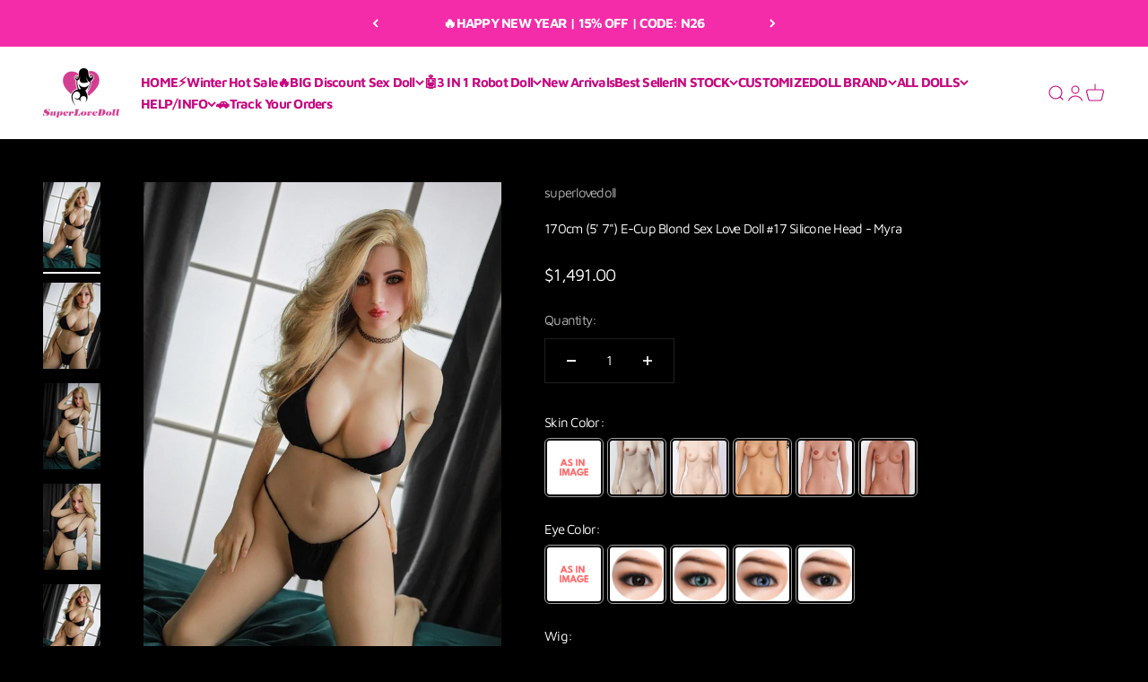

--- FILE ---
content_type: text/html; charset=utf-8
request_url: https://www.superlovedoll.com/products/170cm-5-7-e-cup-blond-sex-love-doll-17-silicone-head-myra
body_size: 62602
content:
<!doctype html>

<html class="no-js" lang="en" dir="ltr">
  <head>
<script src="https://chat.quickcep.com/initQuickChat.js?platform=shopify&accessId=0f8cf145-4736-4b51-a400-fe9af604baf1" async></script>

    <style>
    product-quick-add.product-quick-add.is-visible {
    display: none !important;
    }
    </style>


    
<!-- Google tag (gtag.js) -->
<script async src="https://www.googletagmanager.com/gtag/js?id=G-H8Q2QSZBC7"></script>
<script>
  window.dataLayer = window.dataLayer || [];
  function gtag(){dataLayer.push(arguments);}
  gtag('js', new Date());

  gtag('config', 'G-H8Q2QSZBC7');
</script>
    
    <meta name="google-site-verification" content="sA4n9JnTqSnYeanxyPBs7-_ZQPGdqLFRoTYxMxD6308" /><link rel="preload" as="style" href="https://obscure-escarpment-2240.herokuapp.com/stylesheets/bcpo-front.css">
 

    
  <link rel="stylesheet" href="https://obscure-escarpment-2240.herokuapp.com/stylesheets/bcpo-front.css">
  <script >var bcpo_product={"id":8250546192706,"title":"170cm (5' 7\") E-Cup Blond Sex Love Doll #17 Silicone Head - Myra","handle":"170cm-5-7-e-cup-blond-sex-love-doll-17-silicone-head-myra","description":"\u003ctable class=\"ke-zeroborder\" border=\"0\" width=\"412\" cellspacing=\"0\" cellpadding=\"0\" data-mce-fragment=\"1\"\u003e\n\u003ctbody data-mce-fragment=\"1\"\u003e\n\u003ctr data-mce-fragment=\"1\"\u003e\n\u003ctd class=\"et2\" width=\"199\" height=\"22\" data-mce-fragment=\"1\"\u003eBrand: Rifrano Doll\u003c\/td\u003e\n\u003ctd class=\"et2\" width=\"213\" data-mce-fragment=\"1\"\u003e\u003cspan class=\"font1\" data-mce-fragment=\"1\"\u003eMaterial: TPE\u003c\/span\u003e\u003c\/td\u003e\n\u003c\/tr\u003e\n\u003ctr data-mce-fragment=\"1\"\u003e\n\u003ctd class=\"et2\" width=\"199\" height=\"22\" data-mce-fragment=\"1\"\u003eHeight: 170cm\u003c\/td\u003e\n\u003ctd class=\"et2\" width=\"213\" data-mce-fragment=\"1\"\u003eVaginal Depth: 17cm\u003c\/td\u003e\n\u003c\/tr\u003e\n\u003ctr data-mce-fragment=\"1\"\u003e\n\u003ctd class=\"et2\" width=\"199\" height=\"22\" data-mce-fragment=\"1\"\u003eBust: 83cm\u003c\/td\u003e\n\u003ctd class=\"et2\" width=\"213\" data-mce-fragment=\"1\"\u003eAnal Depth: 17cm\u003c\/td\u003e\n\u003c\/tr\u003e\n\u003ctr data-mce-fragment=\"1\"\u003e\n\u003ctd class=\"et2\" width=\"199\" height=\"22\" data-mce-fragment=\"1\"\u003eWaist: 56cm\u003c\/td\u003e\n\u003ctd class=\"et2\" width=\"213\" data-mce-fragment=\"1\"\u003eOral Depth: 12cm\u003c\/td\u003e\n\u003c\/tr\u003e\n\u003ctr data-mce-fragment=\"1\"\u003e\n\u003ctd class=\"et2\" width=\"199\" height=\"22\" data-mce-fragment=\"1\"\u003eHip: 97cm\u003c\/td\u003e\n\u003ctd class=\"et2\" width=\"213\" data-mce-fragment=\"1\"\u003eNet Weight: 40kg\u003c\/td\u003e\n\u003c\/tr\u003e\n\u003ctr data-mce-fragment=\"1\"\u003e\n\u003ctd class=\"et2\" width=\"199\" height=\"22\" data-mce-fragment=\"1\"\u003eLeg Length: 90cm\u003c\/td\u003e\n\u003ctd class=\"et2\" width=\"213\" data-mce-fragment=\"1\"\u003eGross Weight: 50kg\u003c\/td\u003e\n\u003c\/tr\u003e\n\u003ctr data-mce-fragment=\"1\"\u003e\n\u003ctd class=\"et2\" width=\"199\" height=\"22\" data-mce-fragment=\"1\"\u003eFoot Length: 21cm\u003c\/td\u003e\n\u003ctd class=\"et2\" width=\"213\" data-mce-fragment=\"1\"\u003ePackage Size: 156*42*33cm\u003c\/td\u003e\n\u003c\/tr\u003e\n\u003ctr data-mce-fragment=\"1\"\u003e\n\u003ctd class=\"et3\" colspan=\"2\" width=\"412\" height=\"22\" data-mce-fragment=\"1\"\u003eNote: please allow 1-3cm differs due to manual measurement\u003c\/td\u003e\n\u003c\/tr\u003e\n\u003c\/tbody\u003e\n\u003c\/table\u003e\n\u003cbr\u003e","published_at":"2023-04-07T13:33:12+08:00","created_at":"2023-04-07T13:33:42+08:00","vendor":"superlovedoll","type":"","tags":["$1001-1500","161-180cm (64-71 in)","170cm (5' 7\")","36kg-40kg","79-88 lbs (36-40kg)","American Sex Doll","Big Breast Sex Doll","Blond Hair Sex Doll","E-Cup","E-F Cup","Hybrid Sex Doll","Mature Sex Doll","Rifrano Doll","Silicone Head + TPE Body"],"price":149100,"price_min":149100,"price_max":149100,"available":true,"price_varies":false,"compare_at_price":null,"compare_at_price_min":0,"compare_at_price_max":0,"compare_at_price_varies":false,"variants":[{"id":44908130992450,"title":"Default Title","option1":"Default Title","option2":null,"option3":null,"sku":"","requires_shipping":true,"taxable":false,"featured_image":null,"available":true,"name":"170cm (5' 7\") E-Cup Blond Sex Love Doll #17 Silicone Head - Myra","public_title":null,"options":["Default Title"],"price":149100,"weight":40000,"compare_at_price":null,"inventory_management":null,"barcode":null,"requires_selling_plan":false,"selling_plan_allocations":[]}],"images":["\/\/www.superlovedoll.com\/cdn\/shop\/products\/170cm-5-7-e-cup-blond-sex-love-doll-17-silicone-head-myra-766087.jpg?v=1709210879","\/\/www.superlovedoll.com\/cdn\/shop\/products\/170cm-5-7-e-cup-blond-sex-love-doll-17-silicone-head-myra-986896.jpg?v=1709210879","\/\/www.superlovedoll.com\/cdn\/shop\/products\/170cm-5-7-e-cup-blond-sex-love-doll-17-silicone-head-myra-289143.jpg?v=1709210879","\/\/www.superlovedoll.com\/cdn\/shop\/products\/170cm-5-7-e-cup-blond-sex-love-doll-17-silicone-head-myra-745149.jpg?v=1709210879","\/\/www.superlovedoll.com\/cdn\/shop\/products\/170cm-5-7-e-cup-blond-sex-love-doll-17-silicone-head-myra-175558.jpg?v=1709210879","\/\/www.superlovedoll.com\/cdn\/shop\/products\/170cm-5-7-e-cup-blond-sex-love-doll-17-silicone-head-myra-691407.jpg?v=1709210879","\/\/www.superlovedoll.com\/cdn\/shop\/products\/170cm-5-7-e-cup-blond-sex-love-doll-17-silicone-head-myra-793670.jpg?v=1709210879","\/\/www.superlovedoll.com\/cdn\/shop\/products\/170cm-5-7-e-cup-blond-sex-love-doll-17-silicone-head-myra-633575.jpg?v=1709210879","\/\/www.superlovedoll.com\/cdn\/shop\/products\/170cm-5-7-e-cup-blond-sex-love-doll-17-silicone-head-myra-779569.jpg?v=1709210879","\/\/www.superlovedoll.com\/cdn\/shop\/products\/170cm-5-7-e-cup-blond-sex-love-doll-17-silicone-head-myra-147976.jpg?v=1709210879","\/\/www.superlovedoll.com\/cdn\/shop\/products\/170cm-5-7-e-cup-blond-sex-love-doll-17-silicone-head-myra-467082.jpg?v=1709210879","\/\/www.superlovedoll.com\/cdn\/shop\/products\/170cm-5-7-e-cup-blond-sex-love-doll-17-silicone-head-myra-903397.jpg?v=1709210879","\/\/www.superlovedoll.com\/cdn\/shop\/products\/170cm-5-7-e-cup-blond-sex-love-doll-17-silicone-head-myra-716153.jpg?v=1709210879","\/\/www.superlovedoll.com\/cdn\/shop\/products\/170cm-5-7-e-cup-blond-sex-love-doll-17-silicone-head-myra-259589.jpg?v=1709210879","\/\/www.superlovedoll.com\/cdn\/shop\/products\/170cm-5-7-e-cup-blond-sex-love-doll-17-silicone-head-myra-753129.jpg?v=1709210880","\/\/www.superlovedoll.com\/cdn\/shop\/products\/170cm-5-7-e-cup-blond-sex-love-doll-17-silicone-head-myra-833877.jpg?v=1709210880","\/\/www.superlovedoll.com\/cdn\/shop\/products\/170cm-5-7-e-cup-blond-sex-love-doll-17-silicone-head-myra-701247.jpg?v=1709210880","\/\/www.superlovedoll.com\/cdn\/shop\/products\/170cm-5-7-e-cup-blond-sex-love-doll-17-silicone-head-myra-274152.jpg?v=1709210880","\/\/www.superlovedoll.com\/cdn\/shop\/products\/170cm-5-7-e-cup-blond-sex-love-doll-17-silicone-head-myra-496111.jpg?v=1709210880","\/\/www.superlovedoll.com\/cdn\/shop\/products\/170cm-5-7-e-cup-blond-sex-love-doll-17-silicone-head-myra-140474.jpg?v=1709210880","\/\/www.superlovedoll.com\/cdn\/shop\/products\/170cm-5-7-e-cup-blond-sex-love-doll-17-silicone-head-myra-754069.jpg?v=1709210880","\/\/www.superlovedoll.com\/cdn\/shop\/products\/170cm-5-7-e-cup-blond-sex-love-doll-17-silicone-head-myra-533595.jpg?v=1709210880","\/\/www.superlovedoll.com\/cdn\/shop\/products\/170cm-5-7-e-cup-blond-sex-love-doll-17-silicone-head-myra-689780.jpg?v=1709210880"],"featured_image":"\/\/www.superlovedoll.com\/cdn\/shop\/products\/170cm-5-7-e-cup-blond-sex-love-doll-17-silicone-head-myra-766087.jpg?v=1709210879","options":["Title"],"media":[{"alt":"170cm (5' 7\") E-Cup Blond Sex Love Doll #17 Silicone Head - Myra - SuperLoveDoll","id":36760760353090,"position":1,"preview_image":{"aspect_ratio":0.667,"height":1200,"width":800,"src":"\/\/www.superlovedoll.com\/cdn\/shop\/products\/170cm-5-7-e-cup-blond-sex-love-doll-17-silicone-head-myra-766087.jpg?v=1709210879"},"aspect_ratio":0.667,"height":1200,"media_type":"image","src":"\/\/www.superlovedoll.com\/cdn\/shop\/products\/170cm-5-7-e-cup-blond-sex-love-doll-17-silicone-head-myra-766087.jpg?v=1709210879","width":800},{"alt":"170cm (5' 7\") E-Cup Blond Sex Love Doll #17 Silicone Head - Myra - SuperLoveDoll","id":36760760385858,"position":2,"preview_image":{"aspect_ratio":0.667,"height":1200,"width":800,"src":"\/\/www.superlovedoll.com\/cdn\/shop\/products\/170cm-5-7-e-cup-blond-sex-love-doll-17-silicone-head-myra-986896.jpg?v=1709210879"},"aspect_ratio":0.667,"height":1200,"media_type":"image","src":"\/\/www.superlovedoll.com\/cdn\/shop\/products\/170cm-5-7-e-cup-blond-sex-love-doll-17-silicone-head-myra-986896.jpg?v=1709210879","width":800},{"alt":"170cm (5' 7\") E-Cup Blond Sex Love Doll #17 Silicone Head - Myra - SuperLoveDoll","id":36760760418626,"position":3,"preview_image":{"aspect_ratio":0.667,"height":1200,"width":800,"src":"\/\/www.superlovedoll.com\/cdn\/shop\/products\/170cm-5-7-e-cup-blond-sex-love-doll-17-silicone-head-myra-289143.jpg?v=1709210879"},"aspect_ratio":0.667,"height":1200,"media_type":"image","src":"\/\/www.superlovedoll.com\/cdn\/shop\/products\/170cm-5-7-e-cup-blond-sex-love-doll-17-silicone-head-myra-289143.jpg?v=1709210879","width":800},{"alt":"170cm (5' 7\") E-Cup Blond Sex Love Doll #17 Silicone Head - Myra - SuperLoveDoll","id":36760760451394,"position":4,"preview_image":{"aspect_ratio":0.667,"height":1200,"width":800,"src":"\/\/www.superlovedoll.com\/cdn\/shop\/products\/170cm-5-7-e-cup-blond-sex-love-doll-17-silicone-head-myra-745149.jpg?v=1709210879"},"aspect_ratio":0.667,"height":1200,"media_type":"image","src":"\/\/www.superlovedoll.com\/cdn\/shop\/products\/170cm-5-7-e-cup-blond-sex-love-doll-17-silicone-head-myra-745149.jpg?v=1709210879","width":800},{"alt":"170cm (5' 7\") E-Cup Blond Sex Love Doll #17 Silicone Head - Myra - SuperLoveDoll","id":36760760484162,"position":5,"preview_image":{"aspect_ratio":0.667,"height":1200,"width":800,"src":"\/\/www.superlovedoll.com\/cdn\/shop\/products\/170cm-5-7-e-cup-blond-sex-love-doll-17-silicone-head-myra-175558.jpg?v=1709210879"},"aspect_ratio":0.667,"height":1200,"media_type":"image","src":"\/\/www.superlovedoll.com\/cdn\/shop\/products\/170cm-5-7-e-cup-blond-sex-love-doll-17-silicone-head-myra-175558.jpg?v=1709210879","width":800},{"alt":"170cm (5' 7\") E-Cup Blond Sex Love Doll #17 Silicone Head - Myra - SuperLoveDoll","id":36760760516930,"position":6,"preview_image":{"aspect_ratio":0.667,"height":1200,"width":800,"src":"\/\/www.superlovedoll.com\/cdn\/shop\/products\/170cm-5-7-e-cup-blond-sex-love-doll-17-silicone-head-myra-691407.jpg?v=1709210879"},"aspect_ratio":0.667,"height":1200,"media_type":"image","src":"\/\/www.superlovedoll.com\/cdn\/shop\/products\/170cm-5-7-e-cup-blond-sex-love-doll-17-silicone-head-myra-691407.jpg?v=1709210879","width":800},{"alt":"170cm (5' 7\") E-Cup Blond Sex Love Doll #17 Silicone Head - Myra - SuperLoveDoll","id":36760760549698,"position":7,"preview_image":{"aspect_ratio":0.667,"height":1200,"width":800,"src":"\/\/www.superlovedoll.com\/cdn\/shop\/products\/170cm-5-7-e-cup-blond-sex-love-doll-17-silicone-head-myra-793670.jpg?v=1709210879"},"aspect_ratio":0.667,"height":1200,"media_type":"image","src":"\/\/www.superlovedoll.com\/cdn\/shop\/products\/170cm-5-7-e-cup-blond-sex-love-doll-17-silicone-head-myra-793670.jpg?v=1709210879","width":800},{"alt":"170cm (5' 7\") E-Cup Blond Sex Love Doll #17 Silicone Head - Myra - SuperLoveDoll","id":36760760582466,"position":8,"preview_image":{"aspect_ratio":0.667,"height":1200,"width":800,"src":"\/\/www.superlovedoll.com\/cdn\/shop\/products\/170cm-5-7-e-cup-blond-sex-love-doll-17-silicone-head-myra-633575.jpg?v=1709210879"},"aspect_ratio":0.667,"height":1200,"media_type":"image","src":"\/\/www.superlovedoll.com\/cdn\/shop\/products\/170cm-5-7-e-cup-blond-sex-love-doll-17-silicone-head-myra-633575.jpg?v=1709210879","width":800},{"alt":"170cm (5' 7\") E-Cup Blond Sex Love Doll #17 Silicone Head - Myra - SuperLoveDoll","id":36760760615234,"position":9,"preview_image":{"aspect_ratio":0.667,"height":1200,"width":800,"src":"\/\/www.superlovedoll.com\/cdn\/shop\/products\/170cm-5-7-e-cup-blond-sex-love-doll-17-silicone-head-myra-779569.jpg?v=1709210879"},"aspect_ratio":0.667,"height":1200,"media_type":"image","src":"\/\/www.superlovedoll.com\/cdn\/shop\/products\/170cm-5-7-e-cup-blond-sex-love-doll-17-silicone-head-myra-779569.jpg?v=1709210879","width":800},{"alt":"170cm (5' 7\") E-Cup Blond Sex Love Doll #17 Silicone Head - Myra - SuperLoveDoll","id":36760760648002,"position":10,"preview_image":{"aspect_ratio":0.667,"height":1200,"width":800,"src":"\/\/www.superlovedoll.com\/cdn\/shop\/products\/170cm-5-7-e-cup-blond-sex-love-doll-17-silicone-head-myra-147976.jpg?v=1709210879"},"aspect_ratio":0.667,"height":1200,"media_type":"image","src":"\/\/www.superlovedoll.com\/cdn\/shop\/products\/170cm-5-7-e-cup-blond-sex-love-doll-17-silicone-head-myra-147976.jpg?v=1709210879","width":800},{"alt":"170cm (5' 7\") E-Cup Blond Sex Love Doll #17 Silicone Head - Myra - SuperLoveDoll","id":36760760680770,"position":11,"preview_image":{"aspect_ratio":0.667,"height":1200,"width":800,"src":"\/\/www.superlovedoll.com\/cdn\/shop\/products\/170cm-5-7-e-cup-blond-sex-love-doll-17-silicone-head-myra-467082.jpg?v=1709210879"},"aspect_ratio":0.667,"height":1200,"media_type":"image","src":"\/\/www.superlovedoll.com\/cdn\/shop\/products\/170cm-5-7-e-cup-blond-sex-love-doll-17-silicone-head-myra-467082.jpg?v=1709210879","width":800},{"alt":"170cm (5' 7\") E-Cup Blond Sex Love Doll #17 Silicone Head - Myra - SuperLoveDoll","id":36760760713538,"position":12,"preview_image":{"aspect_ratio":0.667,"height":1200,"width":800,"src":"\/\/www.superlovedoll.com\/cdn\/shop\/products\/170cm-5-7-e-cup-blond-sex-love-doll-17-silicone-head-myra-903397.jpg?v=1709210879"},"aspect_ratio":0.667,"height":1200,"media_type":"image","src":"\/\/www.superlovedoll.com\/cdn\/shop\/products\/170cm-5-7-e-cup-blond-sex-love-doll-17-silicone-head-myra-903397.jpg?v=1709210879","width":800},{"alt":"170cm (5' 7\") E-Cup Blond Sex Love Doll #17 Silicone Head - Myra - SuperLoveDoll","id":36760760746306,"position":13,"preview_image":{"aspect_ratio":0.667,"height":1200,"width":800,"src":"\/\/www.superlovedoll.com\/cdn\/shop\/products\/170cm-5-7-e-cup-blond-sex-love-doll-17-silicone-head-myra-716153.jpg?v=1709210879"},"aspect_ratio":0.667,"height":1200,"media_type":"image","src":"\/\/www.superlovedoll.com\/cdn\/shop\/products\/170cm-5-7-e-cup-blond-sex-love-doll-17-silicone-head-myra-716153.jpg?v=1709210879","width":800},{"alt":"170cm (5' 7\") E-Cup Blond Sex Love Doll #17 Silicone Head - Myra - SuperLoveDoll","id":36760760779074,"position":14,"preview_image":{"aspect_ratio":0.667,"height":1200,"width":800,"src":"\/\/www.superlovedoll.com\/cdn\/shop\/products\/170cm-5-7-e-cup-blond-sex-love-doll-17-silicone-head-myra-259589.jpg?v=1709210879"},"aspect_ratio":0.667,"height":1200,"media_type":"image","src":"\/\/www.superlovedoll.com\/cdn\/shop\/products\/170cm-5-7-e-cup-blond-sex-love-doll-17-silicone-head-myra-259589.jpg?v=1709210879","width":800},{"alt":"170cm (5' 7\") E-Cup Blond Sex Love Doll #17 Silicone Head - Myra - SuperLoveDoll","id":36760760877378,"position":15,"preview_image":{"aspect_ratio":0.667,"height":1200,"width":800,"src":"\/\/www.superlovedoll.com\/cdn\/shop\/products\/170cm-5-7-e-cup-blond-sex-love-doll-17-silicone-head-myra-753129.jpg?v=1709210880"},"aspect_ratio":0.667,"height":1200,"media_type":"image","src":"\/\/www.superlovedoll.com\/cdn\/shop\/products\/170cm-5-7-e-cup-blond-sex-love-doll-17-silicone-head-myra-753129.jpg?v=1709210880","width":800},{"alt":"170cm (5' 7\") E-Cup Blond Sex Love Doll #17 Silicone Head - Myra - SuperLoveDoll","id":36760761008450,"position":16,"preview_image":{"aspect_ratio":0.667,"height":1200,"width":800,"src":"\/\/www.superlovedoll.com\/cdn\/shop\/products\/170cm-5-7-e-cup-blond-sex-love-doll-17-silicone-head-myra-833877.jpg?v=1709210880"},"aspect_ratio":0.667,"height":1200,"media_type":"image","src":"\/\/www.superlovedoll.com\/cdn\/shop\/products\/170cm-5-7-e-cup-blond-sex-love-doll-17-silicone-head-myra-833877.jpg?v=1709210880","width":800},{"alt":"170cm (5' 7\") E-Cup Blond Sex Love Doll #17 Silicone Head - Myra - SuperLoveDoll","id":36760761073986,"position":17,"preview_image":{"aspect_ratio":0.667,"height":1200,"width":800,"src":"\/\/www.superlovedoll.com\/cdn\/shop\/products\/170cm-5-7-e-cup-blond-sex-love-doll-17-silicone-head-myra-701247.jpg?v=1709210880"},"aspect_ratio":0.667,"height":1200,"media_type":"image","src":"\/\/www.superlovedoll.com\/cdn\/shop\/products\/170cm-5-7-e-cup-blond-sex-love-doll-17-silicone-head-myra-701247.jpg?v=1709210880","width":800},{"alt":"170cm (5' 7\") E-Cup Blond Sex Love Doll #17 Silicone Head - Myra - SuperLoveDoll","id":36760761172290,"position":18,"preview_image":{"aspect_ratio":1.499,"height":667,"width":1000,"src":"\/\/www.superlovedoll.com\/cdn\/shop\/products\/170cm-5-7-e-cup-blond-sex-love-doll-17-silicone-head-myra-274152.jpg?v=1709210880"},"aspect_ratio":1.499,"height":667,"media_type":"image","src":"\/\/www.superlovedoll.com\/cdn\/shop\/products\/170cm-5-7-e-cup-blond-sex-love-doll-17-silicone-head-myra-274152.jpg?v=1709210880","width":1000},{"alt":"170cm (5' 7\") E-Cup Blond Sex Love Doll #17 Silicone Head - Myra - SuperLoveDoll","id":36760761270594,"position":19,"preview_image":{"aspect_ratio":1.499,"height":667,"width":1000,"src":"\/\/www.superlovedoll.com\/cdn\/shop\/products\/170cm-5-7-e-cup-blond-sex-love-doll-17-silicone-head-myra-496111.jpg?v=1709210880"},"aspect_ratio":1.499,"height":667,"media_type":"image","src":"\/\/www.superlovedoll.com\/cdn\/shop\/products\/170cm-5-7-e-cup-blond-sex-love-doll-17-silicone-head-myra-496111.jpg?v=1709210880","width":1000},{"alt":"170cm (5' 7\") E-Cup Blond Sex Love Doll #17 Silicone Head - Myra - SuperLoveDoll","id":36760761336130,"position":20,"preview_image":{"aspect_ratio":1.499,"height":667,"width":1000,"src":"\/\/www.superlovedoll.com\/cdn\/shop\/products\/170cm-5-7-e-cup-blond-sex-love-doll-17-silicone-head-myra-140474.jpg?v=1709210880"},"aspect_ratio":1.499,"height":667,"media_type":"image","src":"\/\/www.superlovedoll.com\/cdn\/shop\/products\/170cm-5-7-e-cup-blond-sex-love-doll-17-silicone-head-myra-140474.jpg?v=1709210880","width":1000},{"alt":"170cm (5' 7\") E-Cup Blond Sex Love Doll #17 Silicone Head - Myra - SuperLoveDoll","id":36760761434434,"position":21,"preview_image":{"aspect_ratio":1.499,"height":667,"width":1000,"src":"\/\/www.superlovedoll.com\/cdn\/shop\/products\/170cm-5-7-e-cup-blond-sex-love-doll-17-silicone-head-myra-754069.jpg?v=1709210880"},"aspect_ratio":1.499,"height":667,"media_type":"image","src":"\/\/www.superlovedoll.com\/cdn\/shop\/products\/170cm-5-7-e-cup-blond-sex-love-doll-17-silicone-head-myra-754069.jpg?v=1709210880","width":1000},{"alt":"170cm (5' 7\") E-Cup Blond Sex Love Doll #17 Silicone Head - Myra - SuperLoveDoll","id":36760761467202,"position":22,"preview_image":{"aspect_ratio":1.499,"height":667,"width":1000,"src":"\/\/www.superlovedoll.com\/cdn\/shop\/products\/170cm-5-7-e-cup-blond-sex-love-doll-17-silicone-head-myra-533595.jpg?v=1709210880"},"aspect_ratio":1.499,"height":667,"media_type":"image","src":"\/\/www.superlovedoll.com\/cdn\/shop\/products\/170cm-5-7-e-cup-blond-sex-love-doll-17-silicone-head-myra-533595.jpg?v=1709210880","width":1000},{"alt":"170cm (5' 7\") E-Cup Blond Sex Love Doll #17 Silicone Head - Myra - SuperLoveDoll","id":36760761499970,"position":23,"preview_image":{"aspect_ratio":1.499,"height":667,"width":1000,"src":"\/\/www.superlovedoll.com\/cdn\/shop\/products\/170cm-5-7-e-cup-blond-sex-love-doll-17-silicone-head-myra-689780.jpg?v=1709210880"},"aspect_ratio":1.499,"height":667,"media_type":"image","src":"\/\/www.superlovedoll.com\/cdn\/shop\/products\/170cm-5-7-e-cup-blond-sex-love-doll-17-silicone-head-myra-689780.jpg?v=1709210880","width":1000}],"requires_selling_plan":false,"selling_plan_groups":[],"content":"\u003ctable class=\"ke-zeroborder\" border=\"0\" width=\"412\" cellspacing=\"0\" cellpadding=\"0\" data-mce-fragment=\"1\"\u003e\n\u003ctbody data-mce-fragment=\"1\"\u003e\n\u003ctr data-mce-fragment=\"1\"\u003e\n\u003ctd class=\"et2\" width=\"199\" height=\"22\" data-mce-fragment=\"1\"\u003eBrand: Rifrano Doll\u003c\/td\u003e\n\u003ctd class=\"et2\" width=\"213\" data-mce-fragment=\"1\"\u003e\u003cspan class=\"font1\" data-mce-fragment=\"1\"\u003eMaterial: TPE\u003c\/span\u003e\u003c\/td\u003e\n\u003c\/tr\u003e\n\u003ctr data-mce-fragment=\"1\"\u003e\n\u003ctd class=\"et2\" width=\"199\" height=\"22\" data-mce-fragment=\"1\"\u003eHeight: 170cm\u003c\/td\u003e\n\u003ctd class=\"et2\" width=\"213\" data-mce-fragment=\"1\"\u003eVaginal Depth: 17cm\u003c\/td\u003e\n\u003c\/tr\u003e\n\u003ctr data-mce-fragment=\"1\"\u003e\n\u003ctd class=\"et2\" width=\"199\" height=\"22\" data-mce-fragment=\"1\"\u003eBust: 83cm\u003c\/td\u003e\n\u003ctd class=\"et2\" width=\"213\" data-mce-fragment=\"1\"\u003eAnal Depth: 17cm\u003c\/td\u003e\n\u003c\/tr\u003e\n\u003ctr data-mce-fragment=\"1\"\u003e\n\u003ctd class=\"et2\" width=\"199\" height=\"22\" data-mce-fragment=\"1\"\u003eWaist: 56cm\u003c\/td\u003e\n\u003ctd class=\"et2\" width=\"213\" data-mce-fragment=\"1\"\u003eOral Depth: 12cm\u003c\/td\u003e\n\u003c\/tr\u003e\n\u003ctr data-mce-fragment=\"1\"\u003e\n\u003ctd class=\"et2\" width=\"199\" height=\"22\" data-mce-fragment=\"1\"\u003eHip: 97cm\u003c\/td\u003e\n\u003ctd class=\"et2\" width=\"213\" data-mce-fragment=\"1\"\u003eNet Weight: 40kg\u003c\/td\u003e\n\u003c\/tr\u003e\n\u003ctr data-mce-fragment=\"1\"\u003e\n\u003ctd class=\"et2\" width=\"199\" height=\"22\" data-mce-fragment=\"1\"\u003eLeg Length: 90cm\u003c\/td\u003e\n\u003ctd class=\"et2\" width=\"213\" data-mce-fragment=\"1\"\u003eGross Weight: 50kg\u003c\/td\u003e\n\u003c\/tr\u003e\n\u003ctr data-mce-fragment=\"1\"\u003e\n\u003ctd class=\"et2\" width=\"199\" height=\"22\" data-mce-fragment=\"1\"\u003eFoot Length: 21cm\u003c\/td\u003e\n\u003ctd class=\"et2\" width=\"213\" data-mce-fragment=\"1\"\u003ePackage Size: 156*42*33cm\u003c\/td\u003e\n\u003c\/tr\u003e\n\u003ctr data-mce-fragment=\"1\"\u003e\n\u003ctd class=\"et3\" colspan=\"2\" width=\"412\" height=\"22\" data-mce-fragment=\"1\"\u003eNote: please allow 1-3cm differs due to manual measurement\u003c\/td\u003e\n\u003c\/tr\u003e\n\u003c\/tbody\u003e\n\u003c\/table\u003e\n\u003cbr\u003e"}; var bcpo_data={"product_id":"8085768372546","virtual_options":[{"title":"Skin Color","type":"images","unique":"_wsqxbgn0q","preselect_value":"","conditional_option":"","conditional_value":"","multiselect_operator":"","multiselect_number":"","required":"on","values":[{"key":"As In Image","price":"","value":"https://d17fzo7x83uajt.cloudfront.net/[base64]"},{"key":"White","price":"","value":"https://d17fzo7x83uajt.cloudfront.net/[base64]"},{"key":"Natural","price":"","value":"https://d17fzo7x83uajt.cloudfront.net/[base64]"},{"key":"Light Brown","price":"","value":"https://d17fzo7x83uajt.cloudfront.net/[base64]"},{"key":"Tanned","price":"","value":"https://d17fzo7x83uajt.cloudfront.net/[base64]"},{"key":"Brown","price":"","value":"https://d17fzo7x83uajt.cloudfront.net/[base64]"}]},{"title":"Eye Color","type":"images","unique":"_7kvlv6zwb","preselect_value":"","conditional_option":"","conditional_value":"","multiselect_operator":"","multiselect_number":"","required":"on","values":[{"key":"As In Image","price":"","value":"https://d17fzo7x83uajt.cloudfront.net/[base64]"},{"key":"Brown","price":"","value":"https://d17fzo7x83uajt.cloudfront.net/[base64]"},{"key":"Green","price":"","value":"https://d17fzo7x83uajt.cloudfront.net/[base64]"},{"key":"Blue","price":"","value":"https://d17fzo7x83uajt.cloudfront.net/[base64]"},{"key":"Black","price":"","value":"https://d17fzo7x83uajt.cloudfront.net/[base64]"}]},{"title":"Wig","type":"images","unique":"_shfjim3cp","preselect_value":"","conditional_option":"","conditional_value":"","multiselect_operator":"","multiselect_number":"","required":"on","values":[{"key":"As In Image","price":"","value":"https://d17fzo7x83uajt.cloudfront.net/[base64]"},{"key":"01","price":"","value":"https://d17fzo7x83uajt.cloudfront.net/[base64]"},{"key":"02","price":"","value":"https://d17fzo7x83uajt.cloudfront.net/[base64]"},{"key":"03","price":"","value":"https://d17fzo7x83uajt.cloudfront.net/[base64]"},{"key":"04","price":"","value":"https://d17fzo7x83uajt.cloudfront.net/[base64]"},{"key":"05","price":"","value":"https://d17fzo7x83uajt.cloudfront.net/[base64]"},{"key":"06","price":"","value":"https://d17fzo7x83uajt.cloudfront.net/[base64]"},{"key":"07","price":"","value":"https://d17fzo7x83uajt.cloudfront.net/[base64]"},{"key":"08","price":"","value":"https://d17fzo7x83uajt.cloudfront.net/[base64]"},{"key":"09","price":"","value":"https://d17fzo7x83uajt.cloudfront.net/[base64]"},{"key":"10","price":"","value":"https://d17fzo7x83uajt.cloudfront.net/[base64]"},{"key":"11","price":"","value":"https://d17fzo7x83uajt.cloudfront.net/[base64]"},{"key":"12","price":"","value":"https://d17fzo7x83uajt.cloudfront.net/[base64]"},{"key":"13","price":"","value":"https://d17fzo7x83uajt.cloudfront.net/[base64]"},{"key":"14","price":"","value":"https://d17fzo7x83uajt.cloudfront.net/[base64]"},{"key":"15","price":"","value":"https://d17fzo7x83uajt.cloudfront.net/[base64]"},{"key":"16","price":"","value":"https://d17fzo7x83uajt.cloudfront.net/[base64]"}]},{"title":"Areola Color","type":"images","unique":"_fsei5umm4","preselect_value":"","conditional_option":"","conditional_value":"","multiselect_operator":"","multiselect_number":"","required":"on","values":[{"key":"As In Image","price":"","value":"https://d17fzo7x83uajt.cloudfront.net/[base64]"},{"key":"Pink","price":"","value":"https://d17fzo7x83uajt.cloudfront.net/[base64]"},{"key":"Flesh","price":"","value":"https://d17fzo7x83uajt.cloudfront.net/[base64]"},{"key":"Brown","price":"","value":"https://d17fzo7x83uajt.cloudfront.net/[base64]"},{"key":"Dark Brown","price":"","value":"https://d17fzo7x83uajt.cloudfront.net/[base64]"}]},{"title":"Areola Size","type":"images","unique":"_2ckorav3f","preselect_value":"","conditional_option":"","conditional_value":"","multiselect_operator":"","multiselect_number":"","required":"on","values":[{"key":"As In Image","price":"","value":"https://d17fzo7x83uajt.cloudfront.net/[base64]"},{"key":"3cm","price":"","value":"https://d17fzo7x83uajt.cloudfront.net/[base64]"},{"key":"4cm","price":"","value":"https://d17fzo7x83uajt.cloudfront.net/[base64]"},{"key":"5cm","price":"","value":"https://d17fzo7x83uajt.cloudfront.net/[base64]"},{"key":"6cm","price":"","value":"https://d17fzo7x83uajt.cloudfront.net/[base64]"}]},{"title":"Breast Type","type":"images","unique":"_m4k75jqkv","preselect_value":"","conditional_option":"","conditional_value":"","multiselect_operator":"","multiselect_number":"","required":"on","values":[{"key":"Normal","price":"","value":"https://d17fzo7x83uajt.cloudfront.net/[base64]"},{"key":"Hollow Breasts","price":"","value":"https://d17fzo7x83uajt.cloudfront.net/[base64]"},{"key":"Jelly Breasts","price":"100","value":"https://d17fzo7x83uajt.cloudfront.net/[base64]"}]},{"title":"Vagina Color","type":"images","unique":"_ozvj0r7to","preselect_value":"","conditional_option":"","conditional_value":"","multiselect_operator":"","multiselect_number":"","required":"on","values":[{"key":"As In Image","price":"","value":"https://d17fzo7x83uajt.cloudfront.net/[base64]"},{"key":"Brown","price":"","value":"https://d17fzo7x83uajt.cloudfront.net/[base64]"},{"key":"Black","price":"","value":"https://d17fzo7x83uajt.cloudfront.net/[base64]"},{"key":"Pink","price":"","value":"https://d17fzo7x83uajt.cloudfront.net/[base64]"},{"key":"Flesh","price":"","value":"https://d17fzo7x83uajt.cloudfront.net/[base64]"}]},{"title":"Nail Color","type":"images","unique":"_3q7alyn9e","preselect_value":"","conditional_option":"","conditional_value":"","multiselect_operator":"","multiselect_number":"","required":"on","values":[{"key":"As In Image","price":"","value":"https://d17fzo7x83uajt.cloudfront.net/[base64]"},{"key":"Pink","price":"","value":"https://d17fzo7x83uajt.cloudfront.net/[base64]"},{"key":"Red","price":"","value":"https://d17fzo7x83uajt.cloudfront.net/[base64]"},{"key":"Flesh","price":"","value":"https://d17fzo7x83uajt.cloudfront.net/[base64]"},{"key":"French","price":"","value":"https://d17fzo7x83uajt.cloudfront.net/[base64]"}]},{"title":"Foot Type","type":"images","unique":"_9n22agzzz","preselect_value":"","conditional_option":"","conditional_value":"","multiselect_operator":"","multiselect_number":"","required":"on","values":[{"key":"No Standing Feet","price":"","value":"https://d17fzo7x83uajt.cloudfront.net/[base64]"},{"key":"Standing Feet","price":"30","value":"https://d17fzo7x83uajt.cloudfront.net/[base64]"}]},{"title":"Automatic Functions","type":"images","unique":"_1ebufp87i","preselect_value":"","conditional_option":"","conditional_value":"","multiselect_operator":"","multiselect_number":"","required":"on","values":[{"key":"No Thanks","price":"0","value":"https://d17fzo7x83uajt.cloudfront.net/eyJidWNrZXQiOiJiY3BvIiwia2V5Ijoic3VwZXJsb3ZlZG9sbC5teXNob3BpZnkuY29tLzgwODU3NjgzNzI1NDYtTm9UaGFua3MucG5nIiwiZWRpdHMiOnsicmVzaXplIjp7IndpZHRoIjoyMDAsImZpdCI6ImNvbnRhaW4ifX19"},{"key":"Automatic Vaginal Sucking","price":"200","value":"https://d17fzo7x83uajt.cloudfront.net/eyJidWNrZXQiOiJiY3BvIiwia2V5Ijoic3VwZXJsb3ZlZG9sbC5teXNob3BpZnkuY29tLzgwODU3NjgzNzI1NDYtQXV0b21hdGljVmFnaW5hbFN1Y2tpbmcucG5nIiwiZWRpdHMiOnsicmVzaXplIjp7IndpZHRoIjoyMDAsImZpdCI6ImNvbnRhaW4ifX19"},{"key":"Plug-In Use Electric Hip","price":"350","value":"https://d17fzo7x83uajt.cloudfront.net/eyJidWNrZXQiOiJiY3BvIiwia2V5Ijoic3VwZXJsb3ZlZG9sbC5teXNob3BpZnkuY29tLzgwODU3NjgzNzI1NDYtUGx1Zy1JblVzZUVsZWN0cmljSGlwLmpwZyIsImVkaXRzIjp7InJlc2l6ZSI6eyJ3aWR0aCI6MjAwLCJmaXQiOiJjb250YWluIn19fQ=="},{"key":"Electric Hip with Storage Power","price":"400","value":"https://d17fzo7x83uajt.cloudfront.net/eyJidWNrZXQiOiJiY3BvIiwia2V5Ijoic3VwZXJsb3ZlZG9sbC5teXNob3BpZnkuY29tLzgwODU3NjgzNzI1NDYtRWxlY3RyaWNIaXB3aXRoU3RvcmFnZVBvd2VyLmpwZyIsImVkaXRzIjp7InJlc2l6ZSI6eyJ3aWR0aCI6MjAwLCJmaXQiOiJjb250YWluIn19fQ=="}]},{"title":"Pubic Hair","type":"images","unique":"_m0yzvghg5","preselect_value":"","conditional_option":"","conditional_value":"","multiselect_operator":"","multiselect_number":"","required":"on","values":[{"key":"No Thanks","price":"","value":"https://d17fzo7x83uajt.cloudfront.net/[base64]"},{"key":"Heart","price":"20","value":"https://d17fzo7x83uajt.cloudfront.net/[base64]"},{"key":"Diamond","price":"20","value":"https://d17fzo7x83uajt.cloudfront.net/[base64]"},{"key":"Trimmed","price":"20","value":"https://d17fzo7x83uajt.cloudfront.net/[base64]"}]},{"title":"Moaning","type":"images","unique":"_11fiqv5xo","preselect_value":"","conditional_option":"","conditional_value":"","multiselect_operator":"","multiselect_number":"","required":"on","values":[{"key":"No Thanks","price":"","value":"https://d17fzo7x83uajt.cloudfront.net/[base64]"},{"key":"Moaning Function","price":"100","value":"https://d17fzo7x83uajt.cloudfront.net/[base64]"}]}]}; var bcpo_settings={"fallback":"buttons","auto_select":"on","load_main_image":"off","replaceImage":"off","border_style":"round","tooltips":"show","sold_out_style":"transparent","theme":"light","jumbo_colors":"medium","jumbo_images":"medium","circle_swatches":"","inventory_style":"amazon","override_ajax":"on","add_price_addons":"off","theme2":"on","money_format2":"${{amount}} USD","money_format_without_currency":"${{amount}}","show_currency":"on","file_upload_warning":"off","global_auto_image_options":"","global_color_options":"","global_colors":[{"key":"","value":"ecf42f"}],"shop_currency":"USD"};var inventory_quantity = [];inventory_quantity.push(1);if(bcpo_product) { for (var i = 0; i < bcpo_product.variants.length; i += 1) { bcpo_product.variants[i].inventory_quantity = inventory_quantity[i]; }}window.bcpo = window.bcpo || {}; bcpo.cart = {"note":null,"attributes":{},"original_total_price":0,"total_price":0,"total_discount":0,"total_weight":0.0,"item_count":0,"items":[],"requires_shipping":false,"currency":"USD","items_subtotal_price":0,"cart_level_discount_applications":[],"checkout_charge_amount":0}; bcpo.ogFormData = FormData; bcpo.money_with_currency_format = "${{amount}} USD";bcpo.money_format = "${{amount}}";</script>



<style>
/* selected swatch border color */
#bcpo .bcpo-images input:checked + label,
#bcpo .bcpo-colors input:checked + label {
box-shadow: 0 0 0 3px #F42CA9 !important;
-webkit-box-shadow: 0 0 0 3px #F42CA9 !important;
}

</style>
    <meta charset="utf-8">
    <meta name="viewport" content="width=device-width, initial-scale=1.0, height=device-height, minimum-scale=1.0, maximum-scale=1.0">
    <meta name="theme-color" content="#ffffff">

<title>170cm (5&#39; 7&quot;) E-Cup Blond Sex Love Doll #17 Silicone Head - Myra - SuperLoveDoll</title>

<!-- Avada Boost Sales Script -->

      


          
          
          
          
          
          
          
          
          
          <script>
            const AVADA_ENHANCEMENTS = {};
            AVADA_ENHANCEMENTS.contentProtection = false;
            AVADA_ENHANCEMENTS.hideCheckoutButon = false;
            AVADA_ENHANCEMENTS.cartSticky = false;
            AVADA_ENHANCEMENTS.multiplePixelStatus = false;
            AVADA_ENHANCEMENTS.inactiveStatus = false;
            AVADA_ENHANCEMENTS.cartButtonAnimationStatus = false;
            AVADA_ENHANCEMENTS.whatsappStatus = false;
            AVADA_ENHANCEMENTS.messengerStatus = false;
            AVADA_ENHANCEMENTS.livechatStatus = false;
          </script>



























      <script>
        const AVADA_CDT = {};
        AVADA_CDT.template = "product";
        AVADA_CDT.collections = [];
        
          AVADA_CDT.collections.push("430473937218");
        
          AVADA_CDT.collections.push("430473642306");
        
          AVADA_CDT.collections.push("439723032898");
        
          AVADA_CDT.collections.push("439722967362");
        
          AVADA_CDT.collections.push("430473904450");
        
          AVADA_CDT.collections.push("457830465858");
        
          AVADA_CDT.collections.push("474566525250");
        
          AVADA_CDT.collections.push("441316868418");
        
          AVADA_CDT.collections.push("464573563202");
        
          AVADA_CDT.collections.push("439525015874");
        
          AVADA_CDT.collections.push("430475379010");
        
          AVADA_CDT.collections.push("430475608386");
        
          AVADA_CDT.collections.push("439840506178");
        
          AVADA_CDT.collections.push("468346700098");
        
          AVADA_CDT.collections.push("441331384642");
        
          AVADA_CDT.collections.push("431343042882");
        
          AVADA_CDT.collections.push("474566492482");
        
          AVADA_CDT.collections.push("474339443010");
        
          AVADA_CDT.collections.push("485133386050");
        
          AVADA_CDT.collections.push("431779709250");
        
          AVADA_CDT.collections.push("471851598146");
        
          AVADA_CDT.collections.push("441324568898");
        
          AVADA_CDT.collections.push("472888967490");
        
          AVADA_CDT.collections.push("479287411010");
        
          AVADA_CDT.collections.push("440397398338");
        
          AVADA_CDT.collections.push("470468133186");
        
          AVADA_CDT.collections.push("490674323778");
        
          AVADA_CDT.collections.push("484278600002");
        
          AVADA_CDT.collections.push("493623509314");
        
          AVADA_CDT.collections.push("488875262274");
        

        const AVADA_INVQTY = {};
        
          AVADA_INVQTY[44908130992450] = 1;
        

        AVADA_CDT.cartitem = 0;
        AVADA_CDT.moneyformat = `\${{amount}}`;
        AVADA_CDT.cartTotalPrice = 0;
        
        AVADA_CDT.selected_variant_id = 44908130992450;
        AVADA_CDT.product = {"id": 8250546192706,"title": "170cm (5' 7\") E-Cup Blond Sex Love Doll #17 Silicone Head - Myra","handle": "170cm-5-7-e-cup-blond-sex-love-doll-17-silicone-head-myra","vendor": "superlovedoll",
            "type": "","tags": ["$1001-1500","161-180cm (64-71 in)","170cm (5' 7\")","36kg-40kg","79-88 lbs (36-40kg)","American Sex Doll","Big Breast Sex Doll","Blond Hair Sex Doll","E-Cup","E-F Cup","Hybrid Sex Doll","Mature Sex Doll","Rifrano Doll","Silicone Head + TPE Body"],"price": 149100,"price_min": 149100,"price_max": 149100,
            "available": true,"price_varies": false,"compare_at_price": null,
            "compare_at_price_min": 0,"compare_at_price_max": 0,
            "compare_at_price_varies": false,"variants": [{"id":44908130992450,"title":"Default Title","option1":"Default Title","option2":null,"option3":null,"sku":"","requires_shipping":true,"taxable":false,"featured_image":null,"available":true,"name":"170cm (5' 7\") E-Cup Blond Sex Love Doll #17 Silicone Head - Myra","public_title":null,"options":["Default Title"],"price":149100,"weight":40000,"compare_at_price":null,"inventory_management":null,"barcode":null,"requires_selling_plan":false,"selling_plan_allocations":[]}],"featured_image": "\/\/www.superlovedoll.com\/cdn\/shop\/products\/170cm-5-7-e-cup-blond-sex-love-doll-17-silicone-head-myra-766087.jpg?v=1709210879","images": ["\/\/www.superlovedoll.com\/cdn\/shop\/products\/170cm-5-7-e-cup-blond-sex-love-doll-17-silicone-head-myra-766087.jpg?v=1709210879","\/\/www.superlovedoll.com\/cdn\/shop\/products\/170cm-5-7-e-cup-blond-sex-love-doll-17-silicone-head-myra-986896.jpg?v=1709210879","\/\/www.superlovedoll.com\/cdn\/shop\/products\/170cm-5-7-e-cup-blond-sex-love-doll-17-silicone-head-myra-289143.jpg?v=1709210879","\/\/www.superlovedoll.com\/cdn\/shop\/products\/170cm-5-7-e-cup-blond-sex-love-doll-17-silicone-head-myra-745149.jpg?v=1709210879","\/\/www.superlovedoll.com\/cdn\/shop\/products\/170cm-5-7-e-cup-blond-sex-love-doll-17-silicone-head-myra-175558.jpg?v=1709210879","\/\/www.superlovedoll.com\/cdn\/shop\/products\/170cm-5-7-e-cup-blond-sex-love-doll-17-silicone-head-myra-691407.jpg?v=1709210879","\/\/www.superlovedoll.com\/cdn\/shop\/products\/170cm-5-7-e-cup-blond-sex-love-doll-17-silicone-head-myra-793670.jpg?v=1709210879","\/\/www.superlovedoll.com\/cdn\/shop\/products\/170cm-5-7-e-cup-blond-sex-love-doll-17-silicone-head-myra-633575.jpg?v=1709210879","\/\/www.superlovedoll.com\/cdn\/shop\/products\/170cm-5-7-e-cup-blond-sex-love-doll-17-silicone-head-myra-779569.jpg?v=1709210879","\/\/www.superlovedoll.com\/cdn\/shop\/products\/170cm-5-7-e-cup-blond-sex-love-doll-17-silicone-head-myra-147976.jpg?v=1709210879","\/\/www.superlovedoll.com\/cdn\/shop\/products\/170cm-5-7-e-cup-blond-sex-love-doll-17-silicone-head-myra-467082.jpg?v=1709210879","\/\/www.superlovedoll.com\/cdn\/shop\/products\/170cm-5-7-e-cup-blond-sex-love-doll-17-silicone-head-myra-903397.jpg?v=1709210879","\/\/www.superlovedoll.com\/cdn\/shop\/products\/170cm-5-7-e-cup-blond-sex-love-doll-17-silicone-head-myra-716153.jpg?v=1709210879","\/\/www.superlovedoll.com\/cdn\/shop\/products\/170cm-5-7-e-cup-blond-sex-love-doll-17-silicone-head-myra-259589.jpg?v=1709210879","\/\/www.superlovedoll.com\/cdn\/shop\/products\/170cm-5-7-e-cup-blond-sex-love-doll-17-silicone-head-myra-753129.jpg?v=1709210880","\/\/www.superlovedoll.com\/cdn\/shop\/products\/170cm-5-7-e-cup-blond-sex-love-doll-17-silicone-head-myra-833877.jpg?v=1709210880","\/\/www.superlovedoll.com\/cdn\/shop\/products\/170cm-5-7-e-cup-blond-sex-love-doll-17-silicone-head-myra-701247.jpg?v=1709210880","\/\/www.superlovedoll.com\/cdn\/shop\/products\/170cm-5-7-e-cup-blond-sex-love-doll-17-silicone-head-myra-274152.jpg?v=1709210880","\/\/www.superlovedoll.com\/cdn\/shop\/products\/170cm-5-7-e-cup-blond-sex-love-doll-17-silicone-head-myra-496111.jpg?v=1709210880","\/\/www.superlovedoll.com\/cdn\/shop\/products\/170cm-5-7-e-cup-blond-sex-love-doll-17-silicone-head-myra-140474.jpg?v=1709210880","\/\/www.superlovedoll.com\/cdn\/shop\/products\/170cm-5-7-e-cup-blond-sex-love-doll-17-silicone-head-myra-754069.jpg?v=1709210880","\/\/www.superlovedoll.com\/cdn\/shop\/products\/170cm-5-7-e-cup-blond-sex-love-doll-17-silicone-head-myra-533595.jpg?v=1709210880","\/\/www.superlovedoll.com\/cdn\/shop\/products\/170cm-5-7-e-cup-blond-sex-love-doll-17-silicone-head-myra-689780.jpg?v=1709210880"]
            };
        

        window.AVADA_BADGES = window.AVADA_BADGES || {};
        window.AVADA_BADGES = [{"showBadgeBorder":false,"badgeEffect":"","badgePageType":"product","badgeBorderRadius":3,"headerText":"Secure Checkout With","collectionPageInlinePosition":"after","description":"Increase a sense of urgency and boost conversation rate on each product page. ","badgeStyle":"color","badgeList":["https:\/\/cdn1.avada.io\/boost-sales\/visa.svg","https:\/\/cdn1.avada.io\/boost-sales\/mastercard.svg","https:\/\/cdn1.avada.io\/boost-sales\/americanexpress.svg","https:\/\/cdn1.avada.io\/boost-sales\/discover.svg","https:\/\/cdn1.avada.io\/boost-sales\/paypal.svg","https:\/\/cdn1.avada.io\/boost-sales\/applepay.svg","https:\/\/cdn1.avada.io\/boost-sales\/googlepay.svg"],"cartInlinePosition":"after","isSetCustomWidthMobile":false,"createdAt":"2022-12-28T07:07:37.723Z","homePageInlinePosition":"after","badgeWidth":"full-width","showBadges":true,"showHeaderText":true,"customWidthSize":450,"cartPosition":"","shopDomain":"superlovedoll.myshopify.com","shopId":"og8HEYWncptRNQE1olF4","inlinePosition":"after","badgeBorderColor":"#e1e1e1","headingSize":16,"badgeCustomSize":70,"badgesSmartSelector":false,"headingColor":"#232323","textAlign":"avada-align-center","badgeSize":"small","priority":"0","collectionPagePosition":"","customWidthSizeInMobile":450,"name":"Product Pages","position":"","homePagePosition":"","status":true,"font":"default","removeBranding":true,"id":"hFobDVB8EVxbGOmNRLnF"},{"badgeEffect":"","showBadgeBorder":false,"badgePageType":"footer","headerText":"","badgeBorderRadius":3,"collectionPageInlinePosition":"after","description":"Win customers' trust from every pages by showing various trust badges at website's footer.","badgeStyle":"color","badgeList":["https:\/\/cdn1.avada.io\/boost-sales\/visa.svg","https:\/\/cdn1.avada.io\/boost-sales\/mastercard.svg","https:\/\/cdn1.avada.io\/boost-sales\/americanexpress.svg","https:\/\/cdn1.avada.io\/boost-sales\/discover.svg","https:\/\/cdn1.avada.io\/boost-sales\/paypal.svg","https:\/\/cdn1.avada.io\/boost-sales\/applepay.svg","https:\/\/cdn1.avada.io\/boost-sales\/googlepay.svg"],"cartInlinePosition":"after","isSetCustomWidthMobile":false,"homePageInlinePosition":"after","createdAt":"2022-12-28T07:07:37.428Z","badgeWidth":"full-width","showBadges":true,"showHeaderText":true,"customWidthSize":450,"cartPosition":"","shopDomain":"superlovedoll.myshopify.com","shopId":"og8HEYWncptRNQE1olF4","inlinePosition":"after","badgeBorderColor":"#e1e1e1","headingSize":16,"badgeCustomSize":40,"badgesSmartSelector":false,"headingColor":"#232323","textAlign":"avada-align-center","badgeSize":"custom","priority":"0","selectedPreset":"Payment 1","collectionPagePosition":"","customWidthSizeInMobile":450,"name":"Footer","position":"","homePagePosition":"","font":"default","status":true,"removeBranding":true,"id":"xk4rPpsAwpQ4iQj1jPkC"}];

        window.AVADA_GENERAL_SETTINGS = window.AVADA_GENERAL_SETTINGS || {};
        window.AVADA_GENERAL_SETTINGS = {};

        window.AVADA_COUNDOWNS = window.AVADA_COUNDOWNS || {};
        window.AVADA_COUNDOWNS = [{"badgeStatus":false},{},{"id":"GLBHgYPTlWtJbSQZAg1i","categoryNumbWidth":30,"numbWidth":60,"countdownSmartSelector":false,"collectionPageInlinePosition":"after","stockTextSize":16,"countdownEndAction":"HIDE_COUNTDOWN","daysText":"Days","secondsText":"Seconds","saleCustomSeconds":"59","createdAt":"2022-12-28T07:07:36.819Z","txtDatePos":"txt_outside_box","numbHeight":60,"txtDateSize":16,"shopId":"og8HEYWncptRNQE1olF4","inlinePosition":"after","headingSize":30,"categoryTxtDateSize":8,"textAlign":"text-center","displayLayout":"square-countdown","categoryNumberSize":14,"priority":"0","displayType":"ALL_PRODUCT","numbBorderColor":"#cccccc","productIds":[],"collectionPagePosition":"","name":"Product Pages","numbBorderWidth":1,"manualDisplayPlacement":"after","position":"form[action='\/cart\/add']","showCountdownTimer":true,"conditions":{"conditions":[{"type":"TITLE","value":"","operation":"CONTAINS"}],"type":"ALL"},"timeUnits":"unit-dhms","status":true,"manualDisplayPosition":"form[action='\/cart\/add']","stockTextBefore":"Only {{stock_qty}} left in stock. Hurry up 🔥","saleCustomMinutes":"10","categoryUseDefaultSize":true,"description":"Increase urgency and boost conversions for each product page.","saleDateType":"date-custom","numbBgColor":"#ffffff","txtDateColor":"#122234","numbColor":"#122234","minutesText":"Minutes","showInventoryCountdown":true,"numbBorderRadius":0,"shopDomain":"superlovedoll.myshopify.com","countdownTextBottom":"","productExcludeIds":[],"headingColor":"#0985C5","stockType":"real_stock","linkText":"Hurry! sale ends in","saleCustomHours":"00","hoursText":"Hours","categoryTxtDatePos":"txt_outside_box","useDefaultSize":true,"stockTextColor":"#122234","saleCustomDays":"00","categoryNumbHeight":30,"removeBranding":true}];

        window.AVADA_STOCK_COUNTDOWNS = window.AVADA_STOCK_COUNTDOWNS || {};
        window.AVADA_STOCK_COUNTDOWNS = {};

        window.AVADA_COUNDOWNS_V2 = window.AVADA_COUNDOWNS_V2 || {};
        window.AVADA_COUNDOWNS_V2 = [];

        window.AVADA_BADGES_V2 = window.AVADA_BADGES_V2 || {};
        window.AVADA_BADGES_V2 = [];

        window.AVADA_INACTIVE_TAB = window.AVADA_INACTIVE_TAB || {};
        window.AVADA_INACTIVE_TAB = null;

        window.AVADA_LIVECHAT = window.AVADA_LIVECHAT || {};
        window.AVADA_LIVECHAT = {"whatsapp":[]};

        window.AVADA_STICKY_ATC = window.AVADA_STICKY_ATC || {};
        window.AVADA_STICKY_ATC = null;

        window.AVADA_ATC_ANIMATION = window.AVADA_ATC_ANIMATION || {};
        window.AVADA_ATC_ANIMATION = null;

        window.AVADA_SP = window.AVADA_SP || {};
        window.AVADA_SP = {"shop":"og8HEYWncptRNQE1olF4","configuration":{"position":"bottom-left","hide_time_ago":false,"smart_hide":false,"smart_hide_time":3,"smart_hide_unit":"days","truncate_product_name":true,"display_duration":5,"first_delay":10,"pops_interval":10,"max_pops_display":20,"show_mobile":true,"mobile_position":"bottom","animation":"fadeInUp","out_animation":"fadeOutDown","with_sound":false,"display_order":"order","only_product_viewing":false,"notice_continuously":false,"custom_css":"","replay":true,"included_urls":"","excluded_urls":"","excluded_product_type":"","countries_all":true,"countries":[],"allow_show":"all","hide_close":true,"close_time":1,"close_time_unit":"days","support_rtl":false},"notifications":{"4FaMnWwnJBrQXBuiIscD":{"settings":{"heading_text":"{{first_name}} in {{city}}, {{country}}","heading_font_weight":500,"heading_font_size":12,"content_text":"Purchased {{product_name}}","content_font_weight":800,"content_font_size":13,"background_image":"","background_color":"#FFF","heading_color":"#111","text_color":"#142A47","time_color":"#234342","with_border":false,"border_color":"#333333","border_width":1,"border_radius":20,"image_border_radius":20,"heading_decoration":null,"hover_product_decoration":null,"hover_product_color":"#122234","with_box_shadow":true,"font":"Raleway","language_code":"en","with_static_map":false,"use_dynamic_names":false,"dynamic_names":"","use_flag":false,"popup_custom_link":"","popup_custom_image":"","display_type":"popup","use_counter":false,"counter_color":"#0b4697","counter_unit_color":"#0b4697","counter_unit_plural":"views","counter_unit_single":"view","truncate_product_name":false,"allow_show":"all","included_urls":"","excluded_urls":""},"type":"order","items":[],"source":"shopify\/order"}},"removeBranding":true};

        window.AVADA_SP_V2 = window.AVADA_SP_V2 || {};
        window.AVADA_SP_V2 = [{"id":"VWkx0EbwPiHFei4SO9RW","borderColor":"#333333","truncateProductName":false,"isUseAdvancedSettings":false,"isHideCustomerName":false,"backgroundImage":"","contentText":"Purchased {{product_name}}","contentFontSize":13,"dayAgoTimeUnit":"hours","type":"recent_sales","importDemo":"import_random_product","desktopPosition":"bottom_left","createdAt":"2022-12-28T07:07:37.616Z","borderWidth":1,"imageBorderRadius":6,"shopId":"og8HEYWncptRNQE1olF4","isShowOnMobile":true,"backgroundColor":"#FFF","withBorder":false,"headingColor":"#111","headingFontSize":12,"contentFontWeight":800,"mobilePositions":"bottom","languageCode":"en","isGenerateDayAgo":true,"textColor":"#142A47","notificationsImport":[],"dayAgoTime":"1","headingText":"{{first_name}} in {{city}}, {{country}}","timeColor":"#234342","borderRadius":6,"isShowDemo":false,"name":"Recent Sale","typeTheme":"basic1","specificProducts":[],"headingFontWeight":500,"status":false,"font":"Raleway","notifications":[{"date":"2024-02-29T02:54:45.000Z","country":"United States","city":"dania","shipping_first_name":"zoey","product_image":"https:\/\/cdn.shopify.com\/s\/files\/1\/0691\/3910\/4066\/products\/sex-torso-6-1-1.jpg?v=1681736871","shipping_city":"dania","type":"order","product_name":"US In Stock | Male Sex Torso - Danial","product_id":8265408381250,"product_handle":"sex-torso-danial","first_name":"zoey","shipping_country":"United States","product_link":"https:\/\/www.superlovedoll.com\/products\/sex-torso-danial"},{"date":"2024-01-29T01:46:02.000Z","country":"","city":"","shipping_first_name":"","product_image":"https:\/\/cdn.shopify.com\/s\/files\/1\/0691\/3910\/4066\/files\/15_e2ef2afb-de46-45e6-8ba2-0de0562253f6.jpg?v=1683547397","shipping_city":"","type":"order","product_name":"Angel Kiss | 157cm Silicone Sex Doll - Aisling","product_id":8288725238082,"product_handle":"aisling-wm-asian-sex-doll","first_name":"","shipping_country":"","product_link":"https:\/\/www.superlovedoll.com\/products\/aisling-wm-asian-sex-doll"},{"date":"2024-01-29T06:22:52.000Z","country":"United States","city":"Dekalb","shipping_first_name":"Kenneth","product_image":"https:\/\/cdn.shopify.com\/s\/files\/1\/0691\/3910\/4066\/files\/DSC00636.jpg?v=1703236280","shipping_city":"Dekalb","type":"order","product_name":"SY Doll | 169cm (5' 6\") Sex Doll ( Silicone head )- Zula","product_id":9004599017794,"product_handle":"sy-doll-169cm-5-6-sex-doll-silicone-head-zula","first_name":"Kenneth","shipping_country":"United States","product_link":"https:\/\/www.superlovedoll.com\/products\/sy-doll-169cm-5-6-sex-doll-silicone-head-zula"},{"date":"2024-01-30T00:35:40.000Z","country":"United States","city":"Wellington","shipping_first_name":"David","product_image":"https:\/\/cdn.shopify.com\/s\/files\/1\/0691\/3910\/4066\/files\/00332-3948276809-_8k_RAWphoto_bestquality_masterpiece_1.2_real_photoreal_1.2_originalphoto_extremelydetailedCGunified8kwallpaper.png?v=1704871393","shipping_city":"Wellington","type":"order","product_name":"SY Doll | 170cm (5' 7\")   Big Breasts Sex Doll  - Bunny","product_id":9028188569922,"product_handle":"sy-doll","first_name":"David","shipping_country":"United States","product_link":"https:\/\/www.superlovedoll.com\/products\/sy-doll"},{"date":"2024-02-01T00:17:58.000Z","country":"United States","city":"Midland","shipping_first_name":"Jeffrey","product_image":"https:\/\/cdn.shopify.com\/s\/files\/1\/0691\/3910\/4066\/files\/MG_2931.jpg?v=1684836345","shipping_city":"Midland","type":"order","product_name":"AIBEI Doll |   US In stock 162cm (5'4\") 162cm Fat Doll （E Cup） Sex Doll -  Elsie","product_id":8334413791554,"product_handle":"aibei-doll-162cm-54-162cm-fat-doll-e-cup-sex-doll-elsie","first_name":"Jeffrey","shipping_country":"United States","product_link":"https:\/\/www.superlovedoll.com\/products\/aibei-doll-162cm-54-162cm-fat-doll-e-cup-sex-doll-elsie"},{"date":"2024-02-02T06:37:18.000Z","country":"United States","city":"PLAINVIEW","shipping_first_name":"David","product_image":"https:\/\/cdn.shopify.com\/s\/files\/1\/0691\/3910\/4066\/files\/DSC02639_fef2ebdf-4926-489a-a9c1-76496cd0dcba.jpg?v=1700562002","shipping_city":"PLAINVIEW","type":"order","product_name":"SY Doll | 169cm (5' 6\") Sex Doll ( Silicone head )- Charlotte","product_id":8958472192322,"product_handle":"sy-doll-169cm-5-6-sex-doll-charlotte","first_name":"David","shipping_country":"United States","product_link":"https:\/\/www.superlovedoll.com\/products\/sy-doll-169cm-5-6-sex-doll-charlotte"},{"date":"2024-02-03T01:13:08.000Z","country":"United States","city":"Grantville","shipping_first_name":"Michael","product_image":"https:\/\/cdn.shopify.com\/s\/files\/1\/0691\/3910\/4066\/files\/08.png?v=1700563336","shipping_city":"Grantville","type":"order","product_name":"SY Doll | 166cm(5'4'')Beautiful Love Doll Silicone Head M7 - Catherine","product_id":8397206552898,"product_handle":"sy-doll-166cm58fashion-beautiful-love-doll-alyssa-的副本","first_name":"Michael","shipping_country":"United States","product_link":"https:\/\/www.superlovedoll.com\/products\/sy-doll-166cm58fashion-beautiful-love-doll-alyssa-的副本"},{"date":"2024-02-07T04:41:34.000Z","country":"United States","city":"Hardin","shipping_first_name":"Michael","product_image":"https:\/\/cdn.shopify.com\/s\/files\/1\/0691\/3910\/4066\/products\/1P8A1227.jpg?v=1680094149","shipping_city":"Hardin","type":"order","product_name":"Irontech | 5ft\/153cm F-Cup Hot School Girl Sex Doll - Miyin","product_id":8054482075970,"product_handle":"irontech-153cm-miyin","first_name":"Michael","shipping_country":"United States","product_link":"https:\/\/www.superlovedoll.com\/products\/irontech-153cm-miyin"},{"date":"2024-02-07T19:19:59.000Z","country":"United States","city":"bradford","shipping_first_name":"Rich","product_image":"https:\/\/cdn.shopify.com\/s\/files\/1\/0691\/3910\/4066\/files\/DSC09339.jpg?v=1703232964","shipping_city":"bradford","type":"order","product_name":"SY doll | 160cm (5' 3\") Muscle Sex Doll - Zeva","product_id":9004564578626,"product_handle":"sy-doll-160cm-5-3-big-breast-sex-doll-silicone-head-jane-的副本","first_name":"Rich","shipping_country":"United States","product_link":"https:\/\/www.superlovedoll.com\/products\/sy-doll-160cm-5-3-big-breast-sex-doll-silicone-head-jane-的副本"},{"date":"2024-02-07T23:56:51.000Z","country":"United States","city":"Pittsburgh","shipping_first_name":"Robert","product_image":"https:\/\/cdn.shopify.com\/s\/files\/1\/0691\/3910\/4066\/files\/IMG_7061.jpg?v=1686648971","shipping_city":"Pittsburgh","type":"order","product_name":"SY doll | 165cm 5ft4 BBW Sex Doll - Hana","product_id":8376122147138,"product_handle":"sy-doll-160cm-5-3-big-breast-sex-doll-angel-的副本","first_name":"Robert","shipping_country":"United States","product_link":"https:\/\/www.superlovedoll.com\/products\/sy-doll-160cm-5-3-big-breast-sex-doll-angel-的副本"},{"date":"2024-02-11T21:11:19.000Z","country":"United States","city":"Fremont","shipping_first_name":"Shan","product_image":"https:\/\/cdn.shopify.com\/s\/files\/1\/0691\/3910\/4066\/files\/DSC09339.jpg?v=1703232964","shipping_city":"Fremont","type":"order","product_name":"SY doll | 160cm (5' 3\") Muscle Sex Doll - Zeva","product_id":9004564578626,"product_handle":"sy-doll-160cm-5-3-big-breast-sex-doll-silicone-head-jane-的副本","first_name":"Shan","shipping_country":"United States","product_link":"https:\/\/www.superlovedoll.com\/products\/sy-doll-160cm-5-3-big-breast-sex-doll-silicone-head-jane-的副本"},{"date":"2024-02-15T23:33:20.000Z","country":"United States","city":"Brooklyn Center","shipping_first_name":"Der","product_image":"https:\/\/cdn.shopify.com\/s\/files\/1\/0691\/3910\/4066\/products\/FWD055-11.jpg?v=1693551975","shipping_city":"Brooklyn Center","type":"order","product_name":"Funwest Doll | US In Stock 155cm (5'1\") F Cup Sex Doll FWD055- Lucy","product_id":8270027391298,"product_handle":"funwest-doll-155cm-51-f-cup-tpe-sex-doll-fwd055","first_name":"Der","shipping_country":"United States","product_link":"https:\/\/www.superlovedoll.com\/products\/funwest-doll-155cm-51-f-cup-tpe-sex-doll-fwd055"},{"date":"2024-02-17T07:59:10.000Z","country":"United States","city":"Mobile","shipping_first_name":"Tyler","product_image":"https:\/\/cdn.shopify.com\/s\/files\/1\/0691\/3910\/4066\/products\/20210123024044_5Y4A0505_formula1611502792115.jpg?v=1693477443","shipping_city":"Mobile","type":"order","product_name":"JY Doll | 161cm（Silicone Head） - Amara","product_id":8218826932546,"product_handle":"jy-doll-161cm-amara","first_name":"Tyler","shipping_country":"United States","product_link":"https:\/\/www.superlovedoll.com\/products\/jy-doll-161cm-amara"},{"date":"2024-02-18T22:19:10.000Z","country":"United States","city":"Queens","shipping_first_name":"Chang Jun","product_image":"https:\/\/cdn.shopify.com\/s\/files\/1\/0691\/3910\/4066\/files\/SYDOLL-180_00669168-f298-4bcf-8a07-45af8f4959aa.jpg?v=1706267203","shipping_city":"Findlay","type":"order","product_name":"SY Doll | US IN Stock 163cm (5' 4\") Pink Cute Full Silicone Sex Doll - Lydia","product_id":9058925314370,"product_handle":"sy-doll-us-in-stock-163cm-5-4-pink-cute-full-silicone-sex-doll-lydia","first_name":"Chang","shipping_country":"United States","product_link":"https:\/\/www.superlovedoll.com\/products\/sy-doll-us-in-stock-163cm-5-4-pink-cute-full-silicone-sex-doll-lydia"},{"date":"2024-02-20T12:14:47.000Z","country":"United States","city":"Tucson","shipping_first_name":"Vicente","product_image":"https:\/\/cdn.shopify.com\/s\/files\/1\/0691\/3910\/4066\/products\/2-10.jpg?v=1708409468","shipping_city":"Tucson","type":"order","product_name":"75cm\/29.5in Big Breast Anime ACG Sex Doll - Pink Hair","product_id":9105692393794,"product_handle":"75cm-29-5in-big-breast-anime-acg-sex-doll-pink-hair-1","first_name":"Vicente","shipping_country":"United States","product_link":"https:\/\/www.superlovedoll.com\/products\/75cm-29-5in-big-breast-anime-acg-sex-doll-pink-hair-1"},{"date":"2024-02-20T21:44:05.000Z","country":"United States","city":"Perris","shipping_first_name":"carlos","product_image":"https:\/\/cdn.shopify.com\/s\/files\/1\/0691\/3910\/4066\/products\/186A9243_2f73874a-794f-4a2e-a1d9-e8a1c42ed106.jpg?v=1680118114","shipping_city":"Perris","type":"order","product_name":"JX Doll | 160cm (5' 3\") D-cup Realistic Mature Big Boobs Sex Doll - Hilary (Silicone Head)","product_id":8077018988866,"product_handle":"160cm-5-3-d-cup-realistic-mature-big-boobs-sex-doll-1","first_name":"carlos","shipping_country":"United States","product_link":"https:\/\/www.superlovedoll.com\/products\/160cm-5-3-d-cup-realistic-mature-big-boobs-sex-doll-1"},{"date":"2024-02-20T22:31:40.000Z","country":"United States","city":"Piney Flats","shipping_first_name":"paul","product_image":"https:\/\/cdn.shopify.com\/s\/files\/1\/0691\/3910\/4066\/files\/FWD050-19.jpg?v=1695374789","shipping_city":"Piney Flats","type":"order","product_name":"Funwest Doll | US In Stock 159cm (5'3\") A Cup  Sex Doll FWD050","product_id":8736312656194,"product_handle":"funwest-doll-us-in-stock-159cm-53-a-cup-sex-doll-fwd050","first_name":"paul","shipping_country":"United States","product_link":"https:\/\/www.superlovedoll.com\/products\/funwest-doll-us-in-stock-159cm-53-a-cup-sex-doll-fwd050"},{"date":"2024-02-21T10:16:06.000Z","country":"France","city":"Talence","shipping_first_name":"Kayser","product_image":"https:\/\/cdn.shopify.com\/s\/files\/1\/0691\/3910\/4066\/products\/40_f87a7b77-529b-40f9-80ef-acca964e31c7.jpg?v=1708409924","shipping_city":"Talence","type":"order","product_name":"40cm Anime ACG Sex Doll Big Breast","product_id":9105706484034,"product_handle":"40cm-anime-sex-doll-big-breast","first_name":"Kayser","shipping_country":"France","product_link":"https:\/\/www.superlovedoll.com\/products\/40cm-anime-sex-doll-big-breast"},{"date":"2024-02-21T10:16:06.000Z","country":"France","city":"Talence","shipping_first_name":"Kayser","product_image":"https:\/\/cdn.shopify.com\/s\/files\/1\/0691\/3910\/4066\/products\/7_27365bc0-195a-4cca-b1b0-0f55a0124e0a.jpg?v=1708409550","shipping_city":"Talence","type":"order","product_name":"60cm\/23.6in Big Breast Anime ACG BBW Sex Doll - D","product_id":9105694196034,"product_handle":"copy-60cm-23-6in-big-breast-anime-acg-sex-doll-d","first_name":"Kayser","shipping_country":"France","product_link":"https:\/\/www.superlovedoll.com\/products\/copy-60cm-23-6in-big-breast-anime-acg-sex-doll-d"},{"date":"2024-02-21T10:16:06.000Z","country":"France","city":"Talence","shipping_first_name":"Kayser","product_image":"https:\/\/cdn.shopify.com\/s\/files\/1\/0691\/3910\/4066\/products\/7O8A0190-1.jpg?v=1708409701","shipping_city":"Talence","type":"order","product_name":"50cm\/19.6in Flat Breast Anime Comics ACG Sex Doll - Grey Hair","product_id":9105697931586,"product_handle":"50cm-19-6in-flat-breast-anime-comics-acg-sex-doll-grey-hair","first_name":"Kayser","shipping_country":"France","product_link":"https:\/\/www.superlovedoll.com\/products\/50cm-19-6in-flat-breast-anime-comics-acg-sex-doll-grey-hair"},{"date":"2024-02-21T19:23:31.000Z","country":"United States","city":"Detroit","shipping_first_name":"David","product_image":"https:\/\/cdn.shopify.com\/s\/files\/1\/0691\/3910\/4066\/products\/159cmFatDoll_1.jpg?v=1680149901","shipping_city":"Grand Junction","type":"order","product_name":"AIBEI Doll | US In Stock 159cm. (5'2\") Fat Doll - Mercedes","product_id":8197141987650,"product_handle":"aibei-doll-us-in-stock-158cm-52-head-136","first_name":"David","shipping_country":"United States","product_link":"https:\/\/www.superlovedoll.com\/products\/aibei-doll-us-in-stock-158cm-52-head-136"},{"date":"2024-02-22T03:39:23.000Z","country":"France","city":"TALENCE","shipping_first_name":"Kayser","product_image":"https:\/\/cdn.shopify.com\/s\/files\/1\/0691\/3910\/4066\/products\/7O8A0152_08923ac2-177e-4e08-8bde-b56917da71a3.jpg?v=1708409898","shipping_city":"TALENCE","type":"order","product_name":"88cm\/34.6in Big Breast Anime ACG Sex Doll - Green","product_id":9105705075010,"product_handle":"88cm-34-6in-big-breast-anime-acg-sex-doll-green","first_name":"Kayser","shipping_country":"France","product_link":"https:\/\/www.superlovedoll.com\/products\/88cm-34-6in-big-breast-anime-acg-sex-doll-green"},{"date":"2024-02-22T15:12:55.000Z","country":"United States","city":"Astoria","shipping_first_name":"Alexandru","product_image":"https:\/\/cdn.shopify.com\/s\/files\/1\/0691\/3910\/4066\/files\/DSC00636.jpg?v=1703236280","shipping_city":"Astoria","type":"order","product_name":"SY Doll | 169cm (5' 6\") Sex Doll ( Silicone head )- Zula","product_id":9004599017794,"product_handle":"sy-doll-169cm-5-6-sex-doll-silicone-head-zula","first_name":"Alexandru","shipping_country":"United States","product_link":"https:\/\/www.superlovedoll.com\/products\/sy-doll-169cm-5-6-sex-doll-silicone-head-zula"},{"date":"2024-02-23T08:38:03.000Z","country":"United States","city":"Wingdale","shipping_first_name":"Douglas","product_image":"https:\/\/cdn.shopify.com\/s\/files\/1\/0691\/3910\/4066\/products\/60_4982abc9-d2de-41ce-86b6-9e59ea3a74ba.jpg?v=1708409767","shipping_city":"Wingdale","type":"order","product_name":"60cm\/23.6in Big Breast Anime ACG Sex Doll - D","product_id":9105699701058,"product_handle":"60cm-23-6in-big-breast-anime-acg-sex-doll-d","first_name":"Douglas","shipping_country":"United States","product_link":"https:\/\/www.superlovedoll.com\/products\/60cm-23-6in-big-breast-anime-acg-sex-doll-d"},{"date":"2024-02-23T15:46:10.000Z","country":"United States","city":"Wilkeson","shipping_first_name":"David","product_image":"https:\/\/cdn.shopify.com\/s\/files\/1\/0691\/3910\/4066\/files\/DSC03584_f2a111cf-612f-4c89-8960-0b00e45b9fee.jpg?v=1687421487","shipping_city":"Wilkeson","type":"order","product_name":"SY Doll | 173cm (5' 6\") Sexy DC Comics Sex Doll Silicone head+Tongue - Jnima","product_id":8340347191618,"product_handle":"jx-doll-us-in-stock-165cm-5-5-e-cup-most-realistic-pretty-sex-doll-dot-的副本","first_name":"Dave","shipping_country":"United States","product_link":"https:\/\/www.superlovedoll.com\/products\/jx-doll-us-in-stock-165cm-5-5-e-cup-most-realistic-pretty-sex-doll-dot-的副本"},{"date":"2024-02-26T14:26:59.000Z","country":"United States","city":"Rolla","shipping_first_name":"Michael","product_image":"https:\/\/cdn.shopify.com\/s\/files\/1\/0691\/3910\/4066\/files\/MG_1539_5cf6499c-90cd-40b0-ba8b-03c8f6792a4f.jpg?v=1708874031","shipping_city":"Rolla","type":"order","product_name":"AIBEI Doll | US In Stock Advanced Version 153cm. (5'0\") Real Sex Doll - Lynn","product_id":9114558464322,"product_handle":"aibei-doll-us-in-stock-advanced-version-153cm-50-real-sex-doll-lynn","first_name":"Michael","shipping_country":"United States","product_link":"https:\/\/www.superlovedoll.com\/products\/aibei-doll-us-in-stock-advanced-version-153cm-50-real-sex-doll-lynn"},{"date":"2024-02-26T14:26:59.000Z","country":"United States","city":"Rolla","shipping_first_name":"Michael","product_image":"https:\/\/cdn.shopify.com\/s\/files\/1\/0691\/3910\/4066\/files\/001-01.jpg?v=1684835820","shipping_city":"Rolla","type":"order","product_name":"SuperLoveDoll | US In Stock 3ft5 \/108cm Big Breast Sex Doll - Ernest","product_id":8334621933890,"product_handle":"superlovedoll-us-in-stock-5ft4-166cm-small-breast-sex-doll-darwin-的副本","first_name":"Michael","shipping_country":"United States","product_link":"https:\/\/www.superlovedoll.com\/products\/superlovedoll-us-in-stock-5ft4-166cm-small-breast-sex-doll-darwin-的副本"},{"date":"2024-02-27T19:44:05.000Z","country":"United States","city":"Delavan","shipping_first_name":"Jason","product_image":"https:\/\/cdn.shopify.com\/s\/files\/1\/0691\/3910\/4066\/files\/DSC03457.jpg?v=1690445074","shipping_city":"Delavan","type":"order","product_name":"SYDoll | 171cm (5' 7\") Tall Skinny Milf Sex Doll - Tina","product_id":8485397102914,"product_handle":"sydoll-171cm-5-7-tall-skinny-milf-sex-doll-tina","first_name":"Jason","shipping_country":"United States","product_link":"https:\/\/www.superlovedoll.com\/products\/sydoll-171cm-5-7-tall-skinny-milf-sex-doll-tina"},{"date":"2024-02-28T10:54:38.000Z","country":"United States","city":"dania","shipping_first_name":"zoey","product_image":"https:\/\/cdn.shopify.com\/s\/files\/1\/0691\/3910\/4066\/products\/sex-torso-6-1-1.jpg?v=1681736871","shipping_city":"dania","type":"order","product_name":"US In Stock | Male Sex Torso - Danial","product_id":8265408381250,"product_handle":"sex-torso-danial","first_name":"zoey","shipping_country":"United States","product_link":"https:\/\/www.superlovedoll.com\/products\/sex-torso-danial"},{"date":"2024-02-28T17:20:44.000Z","country":"United States","city":"Bloomington","shipping_first_name":"Frank","product_image":"https:\/\/cdn.shopify.com\/s\/files\/1\/0691\/3910\/4066\/products\/HE3A4586.jpg?v=1680928865","shipping_city":"Bloomington","type":"order","product_name":"Super Love Doll | 158cm Big Breast Sex Doll - Vna","product_id":8243855393090,"product_handle":"super-love-doll-158cm-big-breast-sex-doll-vna","first_name":"Frank","shipping_country":"United States","product_link":"https:\/\/www.superlovedoll.com\/products\/super-love-doll-158cm-big-breast-sex-doll-vna"}]}];

        window.AVADA_SETTING_SP_V2 = window.AVADA_SETTING_SP_V2 || {};
        window.AVADA_SETTING_SP_V2 = {"show_mobile":true,"countries_all":true,"display_order":"order","max_pops_display":30,"hide_time_ago":false,"first_delay":4,"custom_css":"","orderItems":[],"notice_continuously":false,"hide_close":true,"createdAt":"2022-12-28T07:07:37.715Z","excluded_product_type":"","support_rtl":false,"display_duration":4,"only_product_viewing":false,"shopId":"og8HEYWncptRNQE1olF4","close_time_unit":"days","out_animation":"fadeOutDown","included_urls":"","pops_interval":4,"countries":[],"close_time":1,"replay":true,"smart_hide_unit":"hours","mobile_position":"bottom","animation":"fadeInUp","smart_hide":false,"smart_hide_time":4,"excluded_urls":"","truncate_product_name":true,"allow_show":"all","position":"bottom-left","with_sound":false,"font":"Raleway","id":"NVWGTnSIT8yeZN854FeW"};

        window.AVADA_BS_EMBED = window.AVADA_BS_EMBED || {};
        window.AVADA_BS_EMBED.isSupportThemeOS = true
        window.AVADA_BS_EMBED.dupTrustBadge = true

        window.AVADA_BS_VERSION = window.AVADA_BS_VERSION || {};
        window.AVADA_BS_VERSION = { BSVersion : 'AVADA-BS-1.0.3'}

        window.AVADA_BS_FSB = window.AVADA_BS_FSB || {};
        window.AVADA_BS_FSB = {
          bars: [],
          cart: 0,
          compatible: {
            langify: ''
          }
        };

        window.AVADA_BADGE_CART_DRAWER = window.AVADA_BADGE_CART_DRAWER || {};
        window.AVADA_BADGE_CART_DRAWER = {id : 'null'};
      </script>
<!-- /Avada Boost Sales Script --><meta name="description" content="Buy 170cm (5&#39; 7&quot;) E-Cup Blond Sex Love Doll #17 Silicone Head - Myra for only $1,491.00 at SuperLoveDoll!"><link rel="canonical" href="https://www.superlovedoll.com/products/170cm-5-7-e-cup-blond-sex-love-doll-17-silicone-head-myra"><link rel="shortcut icon" href="//www.superlovedoll.com/cdn/shop/files/superlovedoll___1_1_1.png?v=1679727491&width=96">
      <link rel="apple-touch-icon" href="//www.superlovedoll.com/cdn/shop/files/superlovedoll___1_1_1.png?v=1679727491&width=180"><link rel="preconnect" href="https://cdn.shopify.com">
    <link rel="preconnect" href="https://fonts.shopifycdn.com" crossorigin>
    <link rel="dns-prefetch" href="https://productreviews.shopifycdn.com"><link rel="modulepreload" href="//www.superlovedoll.com/cdn/shop/t/19/assets/vendor.min.js?v=68058080371554213671763921835" as="script">
    <link rel="modulepreload" href="//www.superlovedoll.com/cdn/shop/t/19/assets/theme.aio.min.js?v=56636285266433900941763921834" as="script">
    <link rel="modulepreload" href="//www.superlovedoll.com/cdn/shop/t/19/assets/sections.aio.min.js?v=28484326407879654611763921832" as="script"><link rel="preload" href="//www.superlovedoll.com/cdn/fonts/arapey/arapey_n4.f34340ab9c56baa7f8accf674e253407b725d12c.woff2" as="font" type="font/woff2" crossorigin><link rel="preload" href="//www.superlovedoll.com/cdn/fonts/maven_pro/mavenpro_n4.c68ed1d8b5c0af622b14d3bb80bf3ead8907ac11.woff2" as="font" type="font/woff2" crossorigin><meta property="og:type" content="product">
  <meta property="og:title" content="170cm (5&#39; 7&quot;) E-Cup Blond Sex Love Doll #17 Silicone Head - Myra">
  <meta property="product:price:amount" content="1,491.00">
  <meta property="product:price:currency" content="USD"><meta property="og:image" content="http://www.superlovedoll.com/cdn/shop/products/170cm-5-7-e-cup-blond-sex-love-doll-17-silicone-head-myra-766087.jpg?v=1709210879&width=2048">
  <meta property="og:image:secure_url" content="https://www.superlovedoll.com/cdn/shop/products/170cm-5-7-e-cup-blond-sex-love-doll-17-silicone-head-myra-766087.jpg?v=1709210879&width=2048">
  <meta property="og:image:width" content="800">
  <meta property="og:image:height" content="1200"><meta property="og:description" content="Buy 170cm (5&#39; 7&quot;) E-Cup Blond Sex Love Doll #17 Silicone Head - Myra for only $1,491.00 at SuperLoveDoll!"><meta property="og:url" content="https://www.superlovedoll.com/products/170cm-5-7-e-cup-blond-sex-love-doll-17-silicone-head-myra">
<meta property="og:site_name" content="SuperLoveDoll"><meta name="twitter:card" content="summary"><meta name="twitter:title" content="170cm (5&#39; 7&quot;) E-Cup Blond Sex Love Doll #17 Silicone Head - Myra">
  <meta name="twitter:description" content="


Brand: Rifrano Doll
Material: TPE


Height: 170cm
Vaginal Depth: 17cm


Bust: 83cm
Anal Depth: 17cm


Waist: 56cm
Oral Depth: 12cm


Hip: 97cm
Net Weight: 40kg


Leg Length: 90cm
Gross Weight: 50kg


Foot Length: 21cm
Package Size: 156*42*33cm


Note: please allow 1-3cm differs due to manual measurement



"><meta name="twitter:image" content="https://www.superlovedoll.com/cdn/shop/products/170cm-5-7-e-cup-blond-sex-love-doll-17-silicone-head-myra-766087.jpg?crop=center&height=1200&v=1709210879&width=1200">
  <meta name="twitter:image:alt" content="170cm (5&#39; 7&quot;) E-Cup Blond Sex Love Doll #17 Silicone Head - Myra - SuperLoveDoll">
  <script type="application/ld+json">
  {
    "@context": "https://schema.org",
    "@type": "Product",
    "productID": 8250546192706,
    "offers": [{
          "@type": "Offer",
          "name": "170cm (5' 7\") E-Cup Blond Sex Love Doll #17 Silicone Head - Myra",
          "availability":"https://schema.org/InStock",
          "price": 1491.0,
          "priceCurrency": "USD",
          "priceValidUntil": "2026-01-27","url": "https://www.superlovedoll.com/products/170cm-5-7-e-cup-blond-sex-love-doll-17-silicone-head-myra?variant=44908130992450"
        }
],"brand": {
      "@type": "Brand",
      "name": "superlovedoll"
    },
    "name": "170cm (5' 7\") E-Cup Blond Sex Love Doll #17 Silicone Head - Myra",
    "description": "\n\n\nBrand: Rifrano Doll\nMaterial: TPE\n\n\nHeight: 170cm\nVaginal Depth: 17cm\n\n\nBust: 83cm\nAnal Depth: 17cm\n\n\nWaist: 56cm\nOral Depth: 12cm\n\n\nHip: 97cm\nNet Weight: 40kg\n\n\nLeg Length: 90cm\nGross Weight: 50kg\n\n\nFoot Length: 21cm\nPackage Size: 156*42*33cm\n\n\nNote: please allow 1-3cm differs due to manual measurement\n\n\n\n",
    "category": "",
    "url": "https://www.superlovedoll.com/products/170cm-5-7-e-cup-blond-sex-love-doll-17-silicone-head-myra",
    "sku": "","image": {
      "@type": "ImageObject",
      "url": "https://www.superlovedoll.com/cdn/shop/products/170cm-5-7-e-cup-blond-sex-love-doll-17-silicone-head-myra-766087.jpg?v=1709210879&width=1024",
      "image": "https://www.superlovedoll.com/cdn/shop/products/170cm-5-7-e-cup-blond-sex-love-doll-17-silicone-head-myra-766087.jpg?v=1709210879&width=1024",
      "name": "170cm (5' 7\") E-Cup Blond Sex Love Doll #17 Silicone Head - Myra - SuperLoveDoll",
      "width": "1024",
      "height": "1024"
    }
  }
  </script>



  <script type="application/ld+json">
  {
    "@context": "https://schema.org",
    "@type": "BreadcrumbList",
  "itemListElement": [{
      "@type": "ListItem",
      "position": 1,
      "name": "Home",
      "item": "https://www.superlovedoll.com"
    },{
          "@type": "ListItem",
          "position": 2,
          "name": "170cm (5' 7\") E-Cup Blond Sex Love Doll #17 Silicone Head - Myra",
          "item": "https://www.superlovedoll.com/products/170cm-5-7-e-cup-blond-sex-love-doll-17-silicone-head-myra"
        }]
  }
  </script>

<style>/* Typography (heading) */
  @font-face {
  font-family: Arapey;
  font-weight: 400;
  font-style: normal;
  font-display: fallback;
  src: url("//www.superlovedoll.com/cdn/fonts/arapey/arapey_n4.f34340ab9c56baa7f8accf674e253407b725d12c.woff2") format("woff2"),
       url("//www.superlovedoll.com/cdn/fonts/arapey/arapey_n4.003d1426f62522643e43e1d3072a2e7d1ab78130.woff") format("woff");
}

@font-face {
  font-family: Arapey;
  font-weight: 400;
  font-style: italic;
  font-display: fallback;
  src: url("//www.superlovedoll.com/cdn/fonts/arapey/arapey_i4.ad247a0e8f08ff5e0ae323e76dcd32a177cc1ff2.woff2") format("woff2"),
       url("//www.superlovedoll.com/cdn/fonts/arapey/arapey_i4.82d96a9fb4e68810c9dda6c6733ec9fc812fc1dd.woff") format("woff");
}

/* Typography (body) */
  @font-face {
  font-family: "Maven Pro";
  font-weight: 400;
  font-style: normal;
  font-display: fallback;
  src: url("//www.superlovedoll.com/cdn/fonts/maven_pro/mavenpro_n4.c68ed1d8b5c0af622b14d3bb80bf3ead8907ac11.woff2") format("woff2"),
       url("//www.superlovedoll.com/cdn/fonts/maven_pro/mavenpro_n4.522bf9c765ae9601c2a4846d60057ced1efdcde2.woff") format("woff");
}

@font-face {
  font-family: "Maven Pro";
  font-weight: 700;
  font-style: normal;
  font-display: fallback;
  src: url("//www.superlovedoll.com/cdn/fonts/maven_pro/mavenpro_n7.1cf8ef6e1971df8c9c821bcb73da0b10e0c49a8b.woff2") format("woff2"),
       url("//www.superlovedoll.com/cdn/fonts/maven_pro/mavenpro_n7.1ecc5b9854a5f30ff1b42559ffcca41d24759633.woff") format("woff");
}

:root {
    /**
     * ---------------------------------------------------------------------
     * SPACING VARIABLES
     *
     * We are using a spacing inspired from frameworks like Tailwind CSS.
     * ---------------------------------------------------------------------
     */
    --spacing-0-5: 0.125rem; /* 2px */
    --spacing-1: 0.25rem; /* 4px */
    --spacing-1-5: 0.375rem; /* 6px */
    --spacing-2: 0.5rem; /* 8px */
    --spacing-2-5: 0.625rem; /* 10px */
    --spacing-3: 0.75rem; /* 12px */
    --spacing-3-5: 0.875rem; /* 14px */
    --spacing-4: 1rem; /* 16px */
    --spacing-4-5: 1.125rem; /* 18px */
    --spacing-5: 1.25rem; /* 20px */
    --spacing-5-5: 1.375rem; /* 22px */
    --spacing-6: 1.5rem; /* 24px */
    --spacing-6-5: 1.625rem; /* 26px */
    --spacing-7: 1.75rem; /* 28px */
    --spacing-7-5: 1.875rem; /* 30px */
    --spacing-8: 2rem; /* 32px */
    --spacing-8-5: 2.125rem; /* 34px */
    --spacing-9: 2.25rem; /* 36px */
    --spacing-9-5: 2.375rem; /* 38px */
    --spacing-10: 2.5rem; /* 40px */
    --spacing-11: 2.75rem; /* 44px */
    --spacing-12: 3rem; /* 48px */
    --spacing-14: 3.5rem; /* 56px */
    --spacing-16: 4rem; /* 64px */
    --spacing-18: 4.5rem; /* 72px */
    --spacing-20: 5rem; /* 80px */
    --spacing-24: 6rem; /* 96px */
    --spacing-28: 7rem; /* 112px */
    --spacing-32: 8rem; /* 128px */
    --spacing-36: 9rem; /* 144px */
    --spacing-40: 10rem; /* 160px */
    --spacing-44: 11rem; /* 176px */
    --spacing-48: 12rem; /* 192px */
    --spacing-52: 13rem; /* 208px */
    --spacing-56: 14rem; /* 224px */
    --spacing-60: 15rem; /* 240px */
    --spacing-64: 16rem; /* 256px */
    --spacing-72: 18rem; /* 288px */
    --spacing-80: 20rem; /* 320px */
    --spacing-96: 24rem; /* 384px */

    /* Container */
    --container-max-width: 1300px;
    --container-narrow-max-width: 1050px;
    --container-gutter: var(--spacing-5);
    --section-outer-spacing-block: var(--spacing-8);
    --section-inner-max-spacing-block: var(--spacing-8);
    --section-inner-spacing-inline: var(--container-gutter);
    --section-stack-spacing-block: var(--spacing-8);

    /* Grid gutter */
    --grid-gutter: var(--spacing-5);

    /* Product list settings */
    --product-list-row-gap: var(--spacing-8);
    --product-list-column-gap: var(--grid-gutter);

    /* Form settings */
    --input-gap: var(--spacing-2);
    --input-height: 2.625rem;
    --input-padding-inline: var(--spacing-4);

    /* Other sizes */
    --sticky-area-height: calc(var(--sticky-announcement-bar-enabled, 0) * var(--announcement-bar-height, 0px) + var(--sticky-header-enabled, 0) * var(--header-height, 0px));

    /* RTL support */
    --transform-logical-flip: 1;
    --transform-origin-start: left;
    --transform-origin-end: right;

    /**
     * ---------------------------------------------------------------------
     * TYPOGRAPHY
     * ---------------------------------------------------------------------
     */

    /* Font properties */
    --heading-font-family: Arapey, serif;
    --heading-font-weight: 400;
    --heading-font-style: normal;
    --heading-text-transform: normal;
    --heading-letter-spacing: 0.0em;
    --text-font-family: "Maven Pro", sans-serif;
    --text-font-weight: 400;
    --text-font-style: normal;
    --text-letter-spacing: -0.05em;

    /* Font sizes */
    --text-h0: 3rem;
    --text-h1: 2.5rem;
    --text-h2: 2rem;
    --text-h3: 1.5rem;
    --text-h4: 1.375rem;
    --text-h5: 1.125rem;
    --text-h6: 1rem;
    --text-xs: 0.9375rem;
    --text-sm: 1.0rem;
    --text-base: 1.125rem;
    --text-lg: 1.375rem;

    /**
     * ---------------------------------------------------------------------
     * COLORS
     * ---------------------------------------------------------------------
     */

    /* Color settings */--accent: 244 44 169;
    --text-primary: 255 255 255;
    --background-primary: 0 0 0;
    --dialog-background: 0 0 0;
    --border-color: var(--text-color, var(--text-primary)) / 0.12;

    /* Button colors */
    --button-background-primary: 244 44 169;
    --button-text-primary: 255 255 255;
    --button-background-secondary: 255 255 255;
    --button-text-secondary: 244 44 169;

    /* Status colors */
    --success-background: 224 244 232;
    --success-text: 0 163 65;
    --warning-background: 255 246 233;
    --warning-text: 255 183 74;
    --error-background: 254 231 231;
    --error-text: 248 58 58;

    /* Product colors */
    --on-sale-text: 244 44 169;
    --on-sale-badge-background: 244 44 169;
    --on-sale-badge-text: 255 255 255;
    --sold-out-badge-background: 0 163 65;
    --sold-out-badge-text: 255 255 255;
    --primary-badge-background: 30 49 106;
    --primary-badge-text: 255 255 255;
    --star-color: 255 183 74;
    --product-card-background: 0 0 0;
    --product-card-text: 255 255 255;

    /* Header colors */
    --header-background: 255 255 255;
    --header-text: 199 9 128;

    /* Footer colors */
    --footer-background: 255 255 255;
    --footer-text: 139 7 89;

    /* Rounded variables (used for border radius) */
    --rounded-xs: 0.0rem;
    --rounded-sm: 0.0rem;
    --rounded: 0.0rem;
    --rounded-lg: 0.0rem;
    --rounded-full: 9999px;

    --rounded-button: 0.0rem;
    --rounded-input: 0.0rem;

    /* Box shadow */
    --shadow-sm: 0 2px 8px rgb(var(--text-primary) / 0.0);
    --shadow: 0 5px 15px rgb(var(--text-primary) / 0.0);
    --shadow-md: 0 5px 30px rgb(var(--text-primary) / 0.0);
    --shadow-block: 0px 0px 50px rgb(var(--text-primary) / 0.0);

    /**
     * ---------------------------------------------------------------------
     * OTHER
     * ---------------------------------------------------------------------
     */

    --cursor-close-svg-url: url(//www.superlovedoll.com/cdn/shop/t/19/assets/cursor-close.svg?v=147174565022153725511763921862);
    --cursor-zoom-in-svg-url: url(//www.superlovedoll.com/cdn/shop/t/19/assets/cursor-zoom-in.svg?v=154953035094101115921763921862);
    --cursor-zoom-out-svg-url: url(//www.superlovedoll.com/cdn/shop/t/19/assets/cursor-zoom-out.svg?v=16155520337305705181763921862);
    --checkmark-svg-url: url(//www.superlovedoll.com/cdn/shop/t/19/assets/checkmark.svg?v=77552481021870063511763921862);
  }

  [dir="rtl"]:root {
    /* RTL support */
    --transform-logical-flip: -1;
    --transform-origin-start: right;
    --transform-origin-end: left;
  }

  @media screen and (min-width: 700px) {
    :root {
      /* Typography (font size) */
      --text-h0: 4rem;
      --text-h1: 3rem;
      --text-h2: 2.5rem;
      --text-h3: 2rem;
      --text-h4: 1.625rem;
      --text-h5: 1.25rem;
      --text-h6: 1.125rem;

      --text-xs: 0.6875rem;
      --text-sm: 0.8125rem;
      --text-base: 0.9375rem;
      --text-lg: 1.1875rem;

      /* Spacing */
      --container-gutter: 2rem;
      --section-outer-spacing-block: var(--spacing-12);
      --section-inner-max-spacing-block: var(--spacing-10);
      --section-inner-spacing-inline: var(--spacing-10);
      --section-stack-spacing-block: var(--spacing-10);

      /* Grid gutter */
      --grid-gutter: var(--spacing-6);

      /* Product list settings */
      --product-list-row-gap: var(--spacing-12);

      /* Form settings */
      --input-gap: 1rem;
      --input-height: 3.125rem;
      --input-padding-inline: var(--spacing-5);
    }
  }

  @media screen and (min-width: 1000px) {
    :root {
      /* Spacing settings */
      --container-gutter: var(--spacing-12);
      --section-outer-spacing-block: var(--spacing-14);
      --section-inner-max-spacing-block: var(--spacing-12);
      --section-inner-spacing-inline: var(--spacing-12);
      --section-stack-spacing-block: var(--spacing-10);
    }
  }

  @media screen and (min-width: 1150px) {
    :root {
      /* Spacing settings */
      --container-gutter: var(--spacing-12);
      --section-outer-spacing-block: var(--spacing-14);
      --section-inner-max-spacing-block: var(--spacing-12);
      --section-inner-spacing-inline: var(--spacing-12);
      --section-stack-spacing-block: var(--spacing-12);
    }
  }

  @media screen and (min-width: 1400px) {
    :root {
      /* Typography (font size) */
      --text-h0: 5rem;
      --text-h1: 3.75rem;
      --text-h2: 3rem;
      --text-h3: 2.25rem;
      --text-h4: 2rem;
      --text-h5: 1.5rem;
      --text-h6: 1.25rem;

      --section-outer-spacing-block: var(--spacing-16);
      --section-inner-max-spacing-block: var(--spacing-14);
      --section-inner-spacing-inline: var(--spacing-14);
    }
  }

  @media screen and (min-width: 1600px) {
    :root {
      --section-outer-spacing-block: var(--spacing-16);
      --section-inner-max-spacing-block: var(--spacing-16);
      --section-inner-spacing-inline: var(--spacing-16);
    }
  }

  /**
   * ---------------------------------------------------------------------
   * LIQUID DEPENDANT CSS
   *
   * Our main CSS is Liquid free, but some very specific features depend on
   * theme settings, so we have them here
   * ---------------------------------------------------------------------
   */@media screen and (pointer: fine) {
        /* The !important are for the Shopify Payment button to ensure we override the default from Shopify styles */
        .button:not([disabled]):not(.button--outline):hover, .btn:not([disabled]):hover, .shopify-payment-button__button--unbranded:not([disabled]):hover {
          background-color: transparent !important;
          color: rgb(var(--button-outline-color) / var(--button-background-opacity, 1)) !important;
          box-shadow: inset 0 0 0 2px currentColor !important;
        }

        .button--outline:not([disabled]):hover {
          background: rgb(var(--button-background));
          color: rgb(var(--button-text-color));
          box-shadow: inset 0 0 0 2px rgb(var(--button-background));
        }
      }</style><script>
  document.documentElement.classList.replace('no-js', 'js');

  // This allows to expose several variables to the global scope, to be used in scripts
  window.themeVariables = {
    settings: {
      showPageTransition: true,
      headingApparition: "split_rotation",
      pageType: "product",
      moneyFormat: "${{amount}}",
      moneyWithCurrencyFormat: "${{amount}} USD",
      currencyCodeEnabled: false,
      cartType: "page",
      showDiscount: true,
      discountMode: "percentage"
    },

    strings: {
      accessibilityClose: "Close",
      accessibilityNext: "Next",
      accessibilityPrevious: "Previous",
      addToCartButton: "Add to cart",
      soldOutButton: "Sold out",
      preOrderButton: "Pre-order",
      unavailableButton: "Unavailable",
      closeGallery: "Close gallery",
      zoomGallery: "Zoom",
      errorGallery: "Image cannot be loaded",
      soldOutBadge: "Sold out",
      discountBadge: "Save @@",
      sku: "SKU:",
      searchNoResults: "No results could be found.",
      addOrderNote: "Add order note",
      editOrderNote: "Edit order note",
      shippingEstimatorNoResults: "Sorry, we do not ship to your address.",
      shippingEstimatorOneResult: "There is one shipping rate for your address:",
      shippingEstimatorMultipleResults: "There are several shipping rates for your address:",
      shippingEstimatorError: "One or more error occurred while retrieving shipping rates:"
    },

    breakpoints: {
      'sm': 'screen and (min-width: 700px)',
      'md': 'screen and (min-width: 1000px)',
      'lg': 'screen and (min-width: 1150px)',
      'xl': 'screen and (min-width: 1400px)',

      'sm-max': 'screen and (max-width: 699px)',
      'md-max': 'screen and (max-width: 999px)',
      'lg-max': 'screen and (max-width: 1149px)',
      'xl-max': 'screen and (max-width: 1399px)'
    }
  };window.addEventListener('DOMContentLoaded', () => {
      const isReloaded = (window.performance.navigation && window.performance.navigation.type === 1) || window.performance.getEntriesByType('navigation').map((nav) => nav.type).includes('reload');

      if ('animate' in document.documentElement && window.matchMedia('(prefers-reduced-motion: no-preference)').matches && document.referrer.includes(location.host) && !isReloaded) {
        document.body.animate({opacity: [0, 1]}, {duration: 115, fill: 'forwards'});
      }
    });

    window.addEventListener('pageshow', (event) => {
      document.body.classList.remove('page-transition');

      if (event.persisted) {
        document.body.animate({opacity: [0, 1]}, {duration: 0, fill: 'forwards'});
      }
    });// For detecting native share
  document.documentElement.classList.add(`native-share--${navigator.share ? 'enabled' : 'disabled'}`);// We save the product ID in local storage to be eventually used for recently viewed section
    try {
      const recentlyViewedProducts = new Set(JSON.parse(localStorage.getItem('theme:recently-viewed-products') || '[]'));

      recentlyViewedProducts.delete(8250546192706); // Delete first to re-move the product
      recentlyViewedProducts.add(8250546192706);

      localStorage.setItem('theme:recently-viewed-products', JSON.stringify(Array.from(recentlyViewedProducts.values()).reverse()));
    } catch (e) {
      // Safari in private mode does not allow setting item, we silently fail
    }</script><script type="module" src="//www.superlovedoll.com/cdn/shop/t/19/assets/vendor.min.js?v=68058080371554213671763921835"></script>
    <script type="module" src="//www.superlovedoll.com/cdn/shop/t/19/assets/theme.aio.min.js?v=56636285266433900941763921834"></script>
    <script type="module" src="//www.superlovedoll.com/cdn/shop/t/19/assets/sections.aio.min.js?v=28484326407879654611763921832"></script>

  <script>window.performance && window.performance.mark && window.performance.mark('shopify.content_for_header.start');</script><meta id="shopify-digital-wallet" name="shopify-digital-wallet" content="/69139104066/digital_wallets/dialog">
<meta name="shopify-checkout-api-token" content="b1475745583536208d7ebbf792ce0d83">
<meta id="in-context-paypal-metadata" data-shop-id="69139104066" data-venmo-supported="false" data-environment="production" data-locale="en_US" data-paypal-v4="true" data-currency="USD">
<link rel="alternate" hreflang="x-default" href="https://www.superlovedoll.com/products/170cm-5-7-e-cup-blond-sex-love-doll-17-silicone-head-myra">
<link rel="alternate" hreflang="en" href="https://www.superlovedoll.com/products/170cm-5-7-e-cup-blond-sex-love-doll-17-silicone-head-myra">
<link rel="alternate" hreflang="es" href="https://www.superlovedoll.com/es/products/170cm-5-7-e-cup-blond-sex-love-doll-17-silicone-head-myra">
<link rel="alternate" hreflang="fr" href="https://www.superlovedoll.com/fr/products/170cm-5-7-e-cup-blond-sex-love-doll-17-silicone-head-myra">
<link rel="alternate" type="application/json+oembed" href="https://www.superlovedoll.com/products/170cm-5-7-e-cup-blond-sex-love-doll-17-silicone-head-myra.oembed">
<script async="async" src="/checkouts/internal/preloads.js?locale=en-US"></script>
<script id="shopify-features" type="application/json">{"accessToken":"b1475745583536208d7ebbf792ce0d83","betas":["rich-media-storefront-analytics"],"domain":"www.superlovedoll.com","predictiveSearch":true,"shopId":69139104066,"locale":"en"}</script>
<script>var Shopify = Shopify || {};
Shopify.shop = "superlovedoll.myshopify.com";
Shopify.locale = "en";
Shopify.currency = {"active":"USD","rate":"1.0"};
Shopify.country = "US";
Shopify.theme = {"name":"SPD SLD [Cntnt  12-8-25]nym","id":183746658626,"schema_name":"Impact","schema_version":"3.0.0","theme_store_id":null,"role":"main"};
Shopify.theme.handle = "null";
Shopify.theme.style = {"id":null,"handle":null};
Shopify.cdnHost = "www.superlovedoll.com/cdn";
Shopify.routes = Shopify.routes || {};
Shopify.routes.root = "/";</script>
<script type="module">!function(o){(o.Shopify=o.Shopify||{}).modules=!0}(window);</script>
<script>!function(o){function n(){var o=[];function n(){o.push(Array.prototype.slice.apply(arguments))}return n.q=o,n}var t=o.Shopify=o.Shopify||{};t.loadFeatures=n(),t.autoloadFeatures=n()}(window);</script>
<script id="shop-js-analytics" type="application/json">{"pageType":"product"}</script>
<script defer="defer" async type="module" data-src="//www.superlovedoll.com/cdn/shopifycloud/shop-js/modules/v2/client.init-shop-cart-sync_C5BV16lS.en.esm.js"></script>
<script defer="defer" async type="module" data-src="//www.superlovedoll.com/cdn/shopifycloud/shop-js/modules/v2/chunk.common_CygWptCX.esm.js"></script>
<script type="module">
  await import("//www.superlovedoll.com/cdn/shopifycloud/shop-js/modules/v2/client.init-shop-cart-sync_C5BV16lS.en.esm.js");
await import("//www.superlovedoll.com/cdn/shopifycloud/shop-js/modules/v2/chunk.common_CygWptCX.esm.js");

  window.Shopify.SignInWithShop?.initShopCartSync?.({"fedCMEnabled":true,"windoidEnabled":true});

</script>
<script>(function() {
  var isLoaded = false;
  function asyncLoad() {
    if (isLoaded) return;
    isLoaded = true;
    var urls = ["\/\/cdn.shopify.com\/proxy\/97b347e2d18dd68cceac1c2a298cc8285c35697d14c8669282f0fa0104e7cf6b\/obscure-escarpment-2240.herokuapp.com\/js\/best_custom_product_options.js?shop=superlovedoll.myshopify.com\u0026sp-cache-control=cHVibGljLCBtYXgtYWdlPTkwMA","https:\/\/ecommplugins-scripts.trustpilot.com\/v2.1\/js\/header.min.js?settings=eyJrZXkiOiJEYlBoY2FhRk5iV0RMVXFXIiwicyI6InNrdSJ9\u0026v=2.5\u0026shop=superlovedoll.myshopify.com","https:\/\/ecommplugins-trustboxsettings.trustpilot.com\/superlovedoll.myshopify.com.js?settings=1761647678022\u0026shop=superlovedoll.myshopify.com","https:\/\/widget.trustpilot.com\/bootstrap\/v5\/tp.widget.sync.bootstrap.min.js?shop=superlovedoll.myshopify.com","https:\/\/widget.trustpilot.com\/bootstrap\/v5\/tp.widget.sync.bootstrap.min.js?shop=superlovedoll.myshopify.com","https:\/\/widget.trustpilot.com\/bootstrap\/v5\/tp.widget.sync.bootstrap.min.js?shop=superlovedoll.myshopify.com","https:\/\/av-northern-apps.com\/js\/agecheckerplus_mG35tH2eGxRu7PQW.js?shop=superlovedoll.myshopify.com","https:\/\/d9fvwtvqz2fm1.cloudfront.net\/shop\/js\/discount-on-cart-pro.min.js?shop=superlovedoll.myshopify.com","https:\/\/app.tncapp.com\/get_script\/c74f3ca0eb3a11eeb614dee6345d0e2b.js?v=223526\u0026shop=superlovedoll.myshopify.com","https:\/\/d18eg7dreypte5.cloudfront.net\/browse-abandonment\/smsbump_timer.js?shop=superlovedoll.myshopify.com","https:\/\/ecommplugins-scripts.trustpilot.com\/v2.1\/js\/success.min.js?settings=eyJrZXkiOiJEYlBoY2FhRk5iV0RMVXFXIiwicyI6InNrdSIsInQiOlsib3JkZXJzL2Z1bGZpbGxlZCJdLCJ2IjoiIiwiYSI6IiJ9\u0026shop=superlovedoll.myshopify.com","https:\/\/ecommplugins-scripts.trustpilot.com\/v2.1\/js\/success.min.js?settings=eyJrZXkiOiJEYlBoY2FhRk5iV0RMVXFXIiwicyI6InNrdSIsInQiOlsib3JkZXJzL2Z1bGZpbGxlZCJdLCJ2IjoiIiwiYSI6IiJ9\u0026shop=superlovedoll.myshopify.com","https:\/\/chat.quickcep.com\/initQuickChat.js?platform=shopify\u0026accessId=0f8cf145-4736-4b51-a400-fe9af604baf1\u0026shop=superlovedoll.myshopify.com"];
    for (var i = 0; i < urls.length; i++) {
      var s = document.createElement('script');
      s.type = 'text/javascript';
      s.async = true;
      s.src = urls[i];
      var x = document.getElementsByTagName('script')[0];
      x.parentNode.insertBefore(s, x);
    }
  };
  document.addEventListener('asyncLazyLoad',function(event){asyncLoad();});if(window.attachEvent) {
    window.attachEvent('onload', function(){});
  } else {
    window.addEventListener('load', function(){}, false);
  }
})();</script>
<script id="__st">var __st={"a":69139104066,"offset":28800,"reqid":"abeee861-598d-416c-9646-28eb80cc7225-1768646257","pageurl":"www.superlovedoll.com\/products\/170cm-5-7-e-cup-blond-sex-love-doll-17-silicone-head-myra","u":"36a9422073b3","p":"product","rtyp":"product","rid":8250546192706};</script>
<script>window.ShopifyPaypalV4VisibilityTracking = true;</script>
<script id="captcha-bootstrap">!function(){'use strict';const t='contact',e='account',n='new_comment',o=[[t,t],['blogs',n],['comments',n],[t,'customer']],c=[[e,'customer_login'],[e,'guest_login'],[e,'recover_customer_password'],[e,'create_customer']],r=t=>t.map((([t,e])=>`form[action*='/${t}']:not([data-nocaptcha='true']) input[name='form_type'][value='${e}']`)).join(','),a=t=>()=>t?[...document.querySelectorAll(t)].map((t=>t.form)):[];function s(){const t=[...o],e=r(t);return a(e)}const i='password',u='form_key',d=['recaptcha-v3-token','g-recaptcha-response','h-captcha-response',i],f=()=>{try{return window.sessionStorage}catch{return}},m='__shopify_v',_=t=>t.elements[u];function p(t,e,n=!1){try{const o=window.sessionStorage,c=JSON.parse(o.getItem(e)),{data:r}=function(t){const{data:e,action:n}=t;return t[m]||n?{data:e,action:n}:{data:t,action:n}}(c);for(const[e,n]of Object.entries(r))t.elements[e]&&(t.elements[e].value=n);n&&o.removeItem(e)}catch(o){console.error('form repopulation failed',{error:o})}}const l='form_type',E='cptcha';function T(t){t.dataset[E]=!0}const w=window,h=w.document,L='Shopify',v='ce_forms',y='captcha';let A=!1;((t,e)=>{const n=(g='f06e6c50-85a8-45c8-87d0-21a2b65856fe',I='https://cdn.shopify.com/shopifycloud/storefront-forms-hcaptcha/ce_storefront_forms_captcha_hcaptcha.v1.5.2.iife.js',D={infoText:'Protected by hCaptcha',privacyText:'Privacy',termsText:'Terms'},(t,e,n)=>{const o=w[L][v],c=o.bindForm;if(c)return c(t,g,e,D).then(n);var r;o.q.push([[t,g,e,D],n]),r=I,A||(h.body.append(Object.assign(h.createElement('script'),{id:'captcha-provider',async:!0,src:r})),A=!0)});var g,I,D;w[L]=w[L]||{},w[L][v]=w[L][v]||{},w[L][v].q=[],w[L][y]=w[L][y]||{},w[L][y].protect=function(t,e){n(t,void 0,e),T(t)},Object.freeze(w[L][y]),function(t,e,n,w,h,L){const[v,y,A,g]=function(t,e,n){const i=e?o:[],u=t?c:[],d=[...i,...u],f=r(d),m=r(i),_=r(d.filter((([t,e])=>n.includes(e))));return[a(f),a(m),a(_),s()]}(w,h,L),I=t=>{const e=t.target;return e instanceof HTMLFormElement?e:e&&e.form},D=t=>v().includes(t);t.addEventListener('submit',(t=>{const e=I(t);if(!e)return;const n=D(e)&&!e.dataset.hcaptchaBound&&!e.dataset.recaptchaBound,o=_(e),c=g().includes(e)&&(!o||!o.value);(n||c)&&t.preventDefault(),c&&!n&&(function(t){try{if(!f())return;!function(t){const e=f();if(!e)return;const n=_(t);if(!n)return;const o=n.value;o&&e.removeItem(o)}(t);const e=Array.from(Array(32),(()=>Math.random().toString(36)[2])).join('');!function(t,e){_(t)||t.append(Object.assign(document.createElement('input'),{type:'hidden',name:u})),t.elements[u].value=e}(t,e),function(t,e){const n=f();if(!n)return;const o=[...t.querySelectorAll(`input[type='${i}']`)].map((({name:t})=>t)),c=[...d,...o],r={};for(const[a,s]of new FormData(t).entries())c.includes(a)||(r[a]=s);n.setItem(e,JSON.stringify({[m]:1,action:t.action,data:r}))}(t,e)}catch(e){console.error('failed to persist form',e)}}(e),e.submit())}));const S=(t,e)=>{t&&!t.dataset[E]&&(n(t,e.some((e=>e===t))),T(t))};for(const o of['focusin','change'])t.addEventListener(o,(t=>{const e=I(t);D(e)&&S(e,y())}));const B=e.get('form_key'),M=e.get(l),P=B&&M;t.addEventListener('DOMContentLoaded',(()=>{const t=y();if(P)for(const e of t)e.elements[l].value===M&&p(e,B);[...new Set([...A(),...v().filter((t=>'true'===t.dataset.shopifyCaptcha))])].forEach((e=>S(e,t)))}))}(h,new URLSearchParams(w.location.search),n,t,e,['guest_login'])})(!0,!0)}();</script>
<script integrity="sha256-4kQ18oKyAcykRKYeNunJcIwy7WH5gtpwJnB7kiuLZ1E=" data-source-attribution="shopify.loadfeatures" defer="defer" data-src="//www.superlovedoll.com/cdn/shopifycloud/storefront/assets/storefront/load_feature-a0a9edcb.js" crossorigin="anonymous"></script>
<script data-source-attribution="shopify.dynamic_checkout.dynamic.init">var Shopify=Shopify||{};Shopify.PaymentButton=Shopify.PaymentButton||{isStorefrontPortableWallets:!0,init:function(){window.Shopify.PaymentButton.init=function(){};var t=document.createElement("script");t.data-src="https://www.superlovedoll.com/cdn/shopifycloud/portable-wallets/latest/portable-wallets.en.js",t.type="module",document.head.appendChild(t)}};
</script>
<script data-source-attribution="shopify.dynamic_checkout.buyer_consent">
  function portableWalletsHideBuyerConsent(e){var t=document.getElementById("shopify-buyer-consent"),n=document.getElementById("shopify-subscription-policy-button");t&&n&&(t.classList.add("hidden"),t.setAttribute("aria-hidden","true"),n.removeEventListener("click",e))}function portableWalletsShowBuyerConsent(e){var t=document.getElementById("shopify-buyer-consent"),n=document.getElementById("shopify-subscription-policy-button");t&&n&&(t.classList.remove("hidden"),t.removeAttribute("aria-hidden"),n.addEventListener("click",e))}window.Shopify?.PaymentButton&&(window.Shopify.PaymentButton.hideBuyerConsent=portableWalletsHideBuyerConsent,window.Shopify.PaymentButton.showBuyerConsent=portableWalletsShowBuyerConsent);
</script>
<script>
  function portableWalletsCleanup(e){e&&e.src&&console.error("Failed to load portable wallets script "+e.src);var t=document.querySelectorAll("shopify-accelerated-checkout .shopify-payment-button__skeleton, shopify-accelerated-checkout-cart .wallet-cart-button__skeleton"),e=document.getElementById("shopify-buyer-consent");for(let e=0;e<t.length;e++)t[e].remove();e&&e.remove()}function portableWalletsNotLoadedAsModule(e){e instanceof ErrorEvent&&"string"==typeof e.message&&e.message.includes("import.meta")&&"string"==typeof e.filename&&e.filename.includes("portable-wallets")&&(window.removeEventListener("error",portableWalletsNotLoadedAsModule),window.Shopify.PaymentButton.failedToLoad=e,"loading"===document.readyState?document.addEventListener("DOMContentLoaded",window.Shopify.PaymentButton.init):window.Shopify.PaymentButton.init())}window.addEventListener("error",portableWalletsNotLoadedAsModule);
</script>

<script type="module" data-src="https://www.superlovedoll.com/cdn/shopifycloud/portable-wallets/latest/portable-wallets.en.js" onError="portableWalletsCleanup(this)" crossorigin="anonymous"></script>
<script nomodule>
  document.addEventListener("DOMContentLoaded", portableWalletsCleanup);
</script>

<link id="shopify-accelerated-checkout-styles" rel="stylesheet" media="screen" href="https://www.superlovedoll.com/cdn/shopifycloud/portable-wallets/latest/accelerated-checkout-backwards-compat.css" crossorigin="anonymous">
<style id="shopify-accelerated-checkout-cart">
        #shopify-buyer-consent {
  margin-top: 1em;
  display: inline-block;
  width: 100%;
}

#shopify-buyer-consent.hidden {
  display: none;
}

#shopify-subscription-policy-button {
  background: none;
  border: none;
  padding: 0;
  text-decoration: underline;
  font-size: inherit;
  cursor: pointer;
}

#shopify-subscription-policy-button::before {
  box-shadow: none;
}

      </style>

<script>window.performance && window.performance.mark && window.performance.mark('shopify.content_for_header.end');</script>

<script>
    window.BOLD = window.BOLD || {};
        window.BOLD.options = window.BOLD.options || {};
        window.BOLD.options.settings = window.BOLD.options.settings || {};
        window.BOLD.options.settings.v1_variant_mode = window.BOLD.options.settings.v1_variant_mode || true;
        window.BOLD.options.settings.hybrid_fix_auto_insert_inputs =
        window.BOLD.options.settings.hybrid_fix_auto_insert_inputs || true;
</script>
<script>window.BOLD = window.BOLD || {};
    window.BOLD.common = window.BOLD.common || {};
    window.BOLD.common.Shopify = window.BOLD.common.Shopify || {};
    window.BOLD.common.Shopify.shop = {
      domain: 'www.superlovedoll.com',
      permanent_domain: 'superlovedoll.myshopify.com',
      url: 'https://www.superlovedoll.com',
      secure_url: 'https://www.superlovedoll.com',
      money_format: "${{amount}}",
      currency: "USD"
    };
    window.BOLD.common.Shopify.customer = {
      id: null,
      tags: null,
    };
    window.BOLD.common.Shopify.cart = {"note":null,"attributes":{},"original_total_price":0,"total_price":0,"total_discount":0,"total_weight":0.0,"item_count":0,"items":[],"requires_shipping":false,"currency":"USD","items_subtotal_price":0,"cart_level_discount_applications":[],"checkout_charge_amount":0};
    window.BOLD.common.template = 'product';window.BOLD.common.Shopify.formatMoney = function(money, format) {
        function n(t, e) {
            return "undefined" == typeof t ? e : t
        }
        function r(t, e, r, i) {
            if (e = n(e, 2),
                r = n(r, ","),
                i = n(i, "."),
            isNaN(t) || null == t)
                return 0;
            t = (t / 100).toFixed(e);
            var o = t.split(".")
                , a = o[0].replace(/(\d)(?=(\d\d\d)+(?!\d))/g, "$1" + r)
                , s = o[1] ? i + o[1] : "";
            return a + s
        }
        "string" == typeof money && (money = money.replace(".", ""));
        var i = ""
            , o = /\{\{\s*(\w+)\s*\}\}/
            , a = format || window.BOLD.common.Shopify.shop.money_format || window.Shopify.money_format || "$ {{ amount }}";
        switch (a.match(o)[1]) {
            case "amount":
                i = r(money, 2, ",", ".");
                break;
            case "amount_no_decimals":
                i = r(money, 0, ",", ".");
                break;
            case "amount_with_comma_separator":
                i = r(money, 2, ".", ",");
                break;
            case "amount_no_decimals_with_comma_separator":
                i = r(money, 0, ".", ",");
                break;
            case "amount_with_space_separator":
                i = r(money, 2, " ", ",");
                break;
            case "amount_no_decimals_with_space_separator":
                i = r(money, 0, " ", ",");
                break;
            case "amount_with_apostrophe_separator":
                i = r(money, 2, "'", ".");
                break;
        }
        return a.replace(o, i);
    };
    window.BOLD.common.Shopify.saveProduct = function (handle, product) {
      if (typeof handle === 'string' && typeof window.BOLD.common.Shopify.products[handle] === 'undefined') {
        if (typeof product === 'number') {
          window.BOLD.common.Shopify.handles[product] = handle;
          product = { id: product };
        }
        window.BOLD.common.Shopify.products[handle] = product;
      }
    };
    window.BOLD.common.Shopify.saveVariant = function (variant_id, variant) {
      if (typeof variant_id === 'number' && typeof window.BOLD.common.Shopify.variants[variant_id] === 'undefined') {
        window.BOLD.common.Shopify.variants[variant_id] = variant;
      }
    };window.BOLD.common.Shopify.products = window.BOLD.common.Shopify.products || {};
    window.BOLD.common.Shopify.variants = window.BOLD.common.Shopify.variants || {};
    window.BOLD.common.Shopify.handles = window.BOLD.common.Shopify.handles || {};window.BOLD.common.Shopify.handle = "170cm-5-7-e-cup-blond-sex-love-doll-17-silicone-head-myra"
window.BOLD.common.Shopify.saveProduct("170cm-5-7-e-cup-blond-sex-love-doll-17-silicone-head-myra", 8250546192706);window.BOLD.common.Shopify.saveVariant(44908130992450, { product_id: 8250546192706, product_handle: "170cm-5-7-e-cup-blond-sex-love-doll-17-silicone-head-myra", price: 149100, group_id: '', csp_metafield: {}});window.BOLD.apps_installed = {"Product Options":2} || {};window.BOLD.common.Shopify.metafields = window.BOLD.common.Shopify.metafields || {};window.BOLD.common.Shopify.metafields["bold_rp"] = {};window.BOLD.common.Shopify.metafields["bold_csp_defaults"] = {};window.BOLD.common.cacheParams = window.BOLD.common.cacheParams || {};
</script><link href="//www.superlovedoll.com/cdn/shop/t/19/assets/bold-options.aio.min.css?v=129341966459945257891763921818" rel="stylesheet" type="text/css" media="all" />
<script src="https://options.shopapps.site/js/options.js" type="text/javascript"></script>
<script>
    window.BOLD.common.cacheParams.options = 1679035562;
</script>
  


  <script type="" id="vopo-head">(function () {
	if (((document.documentElement.innerHTML.includes('asyncLoad') && !document.documentElement.innerHTML.includes('\\/obscure' + '-escarpment-2240')) || (window.bcpo && bcpo.disabled)) && !window.location.href.match(/[&?]yesbcpo/)) return;
	var script = document.createElement('script');
	var reg = new RegExp('\\\\/\\\\/cdn\\.shopify\\.com\\\\/proxy\\\\/[a-z0-9]+\\\\/obscure-escarpment-2240\\.herokuapp\\.com\\\\/js\\\\/best_custom_product_options\\.js[^"]+');
	var match = reg.exec(document.documentElement.innerHTML);
	script.src = match[0].split('\\').join('').replace('%3f', '?').replace('u0026', '&');
	var vopoHead = document.getElementById('vopo-head'); vopoHead.parentNode.insertBefore(script, vopoHead);
})();
</script><link href="//www.superlovedoll.com/cdn/shop/t/19/assets/theme.aio.min.css?v=65815538827497962791763921833" rel="stylesheet" type="text/css" media="all" /><!-- "snippets/alireviews_core.liquid" was not rendered, the associated app was uninstalled --> 
 <script type="text/javascript">
  window.Rivo = window.Rivo || {};
  window.Rivo.common = window.Rivo.common || {};
  window.Rivo.common.shop = {
    permanent_domain: 'superlovedoll.myshopify.com',
    currency: "USD",
    money_format: "${{amount}}",
    id: 69139104066
  };
  

  window.Rivo.common.template = 'product';
  window.Rivo.common.cart = {};
  window.Rivo.common.vapid_public_key = "BJuXCmrtTK335SuczdNVYrGVtP_WXn4jImChm49st7K7z7e8gxSZUKk4DhUpk8j2Xpiw5G4-ylNbMKLlKkUEU98=";
  window.Rivo.global_config = {"asset_urls":{"loy":{"init_js":"https:\/\/cdn.shopify.com\/s\/files\/1\/0194\/1736\/6592\/t\/1\/assets\/ba_loy_init.js?v=1672082637","widget_js":"https:\/\/cdn.shopify.com\/s\/files\/1\/0194\/1736\/6592\/t\/1\/assets\/ba_loy_widget.js?v=1672082640","widget_css":"https:\/\/cdn.shopify.com\/s\/files\/1\/0194\/1736\/6592\/t\/1\/assets\/ba_loy_widget.css?v=1671227196","page_init_js":"https:\/\/cdn.shopify.com\/s\/files\/1\/0194\/1736\/6592\/t\/1\/assets\/ba_loy_page_init.js?v=1672082642","page_widget_js":"https:\/\/cdn.shopify.com\/s\/files\/1\/0194\/1736\/6592\/t\/1\/assets\/ba_loy_page_widget.js?v=1672082644","page_widget_css":"https:\/\/cdn.shopify.com\/s\/files\/1\/0194\/1736\/6592\/t\/1\/assets\/ba_loy_page.css?v=1671227203","page_preview_js":"\/assets\/msg\/loy_page_preview.js"},"rev":{"init_js":"https:\/\/cdn.shopify.com\/s\/files\/1\/0194\/1736\/6592\/t\/1\/assets\/ba_rev_init.js?v=1671715068","widget_js":"https:\/\/cdn.shopify.com\/s\/files\/1\/0194\/1736\/6592\/t\/1\/assets\/ba_rev_widget.js?v=1671715070","modal_js":"https:\/\/cdn.shopify.com\/s\/files\/1\/0194\/1736\/6592\/t\/1\/assets\/ba_rev_modal.js?v=1671715072","widget_css":"https:\/\/cdn.shopify.com\/s\/files\/1\/0194\/1736\/6592\/t\/1\/assets\/ba_rev_widget.css?v=1658336090","modal_css":"https:\/\/cdn.shopify.com\/s\/files\/1\/0194\/1736\/6592\/t\/1\/assets\/ba_rev_modal.css?v=1658336088"},"pu":{"init_js":"https:\/\/cdn.shopify.com\/s\/files\/1\/0194\/1736\/6592\/t\/1\/assets\/ba_pu_init.js?v=1635877170"},"widgets":{"init_js":"https:\/\/cdn.shopify.com\/s\/files\/1\/0194\/1736\/6592\/t\/1\/assets\/ba_widget_init.js?v=1671718210","modal_js":"https:\/\/cdn.shopify.com\/s\/files\/1\/0194\/1736\/6592\/t\/1\/assets\/ba_widget_modal.js?v=1671718212","modal_css":"https:\/\/cdn.shopify.com\/s\/files\/1\/0194\/1736\/6592\/t\/1\/assets\/ba_widget_modal.css?v=1654723622"},"forms":{"init_js":"https:\/\/cdn.shopify.com\/s\/files\/1\/0194\/1736\/6592\/t\/1\/assets\/ba_forms_init.js?v=1672082646","widget_js":"https:\/\/cdn.shopify.com\/s\/files\/1\/0194\/1736\/6592\/t\/1\/assets\/ba_forms_widget.js?v=1672082649","forms_css":"https:\/\/cdn.shopify.com\/s\/files\/1\/0194\/1736\/6592\/t\/1\/assets\/ba_forms.css?v=1654711758"},"global":{"helper_js":"https:\/\/cdn.shopify.com\/s\/files\/1\/0194\/1736\/6592\/t\/1\/assets\/ba_tracking.js?v=1671714963"}},"proxy_paths":{"pop":"\/apps\/ba-pop","app_metrics":"\/apps\/ba-pop\/app_metrics","push_subscription":"\/apps\/ba-pop\/push"},"aat":["pop"],"pv":false,"sts":false,"bam":false,"base_money_format":"${{amount}}","online_store_version":2};

  
    if (window.Rivo.common.template == 'product'){
      window.Rivo.common.product = {
        id: 8250546192706, price: 149100, handle: "170cm-5-7-e-cup-blond-sex-love-doll-17-silicone-head-myra", tags: ["$1001-1500","161-180cm (64-71 in)","170cm (5' 7\")","36kg-40kg","79-88 lbs (36-40kg)","American Sex Doll","Big Breast Sex Doll","Blond Hair Sex Doll","E-Cup","E-F Cup","Hybrid Sex Doll","Mature Sex Doll","Rifrano Doll","Silicone Head + TPE Body"],
        available: true, title: "170cm (5' 7\") E-Cup Blond Sex Love Doll #17 Silicone Head - Myra", variants: [{"id":44908130992450,"title":"Default Title","option1":"Default Title","option2":null,"option3":null,"sku":"","requires_shipping":true,"taxable":false,"featured_image":null,"available":true,"name":"170cm (5' 7\") E-Cup Blond Sex Love Doll #17 Silicone Head - Myra","public_title":null,"options":["Default Title"],"price":149100,"weight":40000,"compare_at_price":null,"inventory_management":null,"barcode":null,"requires_selling_plan":false,"selling_plan_allocations":[]}]
      };
    }
  




    window.Rivo.widgets_config = {"id":57116,"active":false,"frequency_limit_amount":2,"frequency_limit_time_unit":"days","background_image":{"position":"none","widget_background_preview_url":""},"initial_state":{"body":"Sign up and unlock your instant discount","title":"12% Off For New  Member","cta_text":"Claim Discount","show_email":"true","action_text":"Saving...","footer_text":"You are signing up to receive communication via email and can unsubscribe at any time.","dismiss_text":"No thanks","email_placeholder":"Email Address","phone_placeholder":"Phone Number"},"success_state":{"body":"Thanks for subscribing. Copy your discount code and apply to your next order. ","title":"Discount Unlocked 🎉","cta_text":"Continue shopping","cta_action":"dismiss","redirect_url":"","open_url_new_tab":"false"},"closed_state":{"action":"close_widget","font_size":"20","action_text":"GET 10% OFF","display_offset":"300","display_position":"left"},"error_state":{"submit_error":"Sorry, please try again later","invalid_email":"Please enter valid email address!","error_subscribing":"Error subscribing, try again later","already_registered":"You have already registered","invalid_phone_number":"Please enter valid phone number!"},"trigger":{"action":"on_timer","delay_in_seconds":"3"},"colors":{"link_color":"#4FC3F7","sticky_bar_bg":"#C62828","cta_font_color":"#fff","body_font_color":"#000","sticky_bar_text":"#fff","background_color":"#fff","error_text_color":"#ff2626","title_font_color":"#000","footer_font_color":"#bbb","dismiss_font_color":"#bbb","cta_background_color":"#f42ca9","sticky_coupon_bar_bg":"#286ef8","error_text_background":"","sticky_coupon_bar_text":"#fff"},"sticky_coupon_bar":{"enabled":"false","message":"Don't forget to use your code"},"display_style":{"font":"Arial","size":"regular","align":"center"},"dismissable":true,"has_background":false,"opt_in_channels":["email"],"rules":[],"widget_css":".powered_by_rivo{\n  display: none;\n}\n.ba_widget_main_design {\n  background: #fff;\n}\n.ba_widget_content{text-align: center}\n.ba_widget_parent{\n  font-family: Arial;\n}\n.ba_widget_parent.background{\n}\n.ba_widget_left_content{\n}\n.ba_widget_right_content{\n}\n#ba_widget_cta_button:disabled{\n  background: #f42ca9cc;\n}\n#ba_widget_cta_button{\n  background: #f42ca9;\n  color: #fff;\n}\n#ba_widget_cta_button:after {\n  background: #f42ca9e0;\n}\n.ba_initial_state_title, .ba_success_state_title{\n  color: #000;\n}\n.ba_initial_state_body, .ba_success_state_body{\n  color: #000;\n}\n.ba_initial_state_dismiss_text{\n  color: #bbb;\n}\n.ba_initial_state_footer_text, .ba_initial_state_sms_agreement{\n  color: #bbb;\n}\n.ba_widget_error{\n  color: #ff2626;\n  background: ;\n}\n.ba_link_color{\n  color: #4FC3F7;\n}\n","custom_css":"\/* Animated gradient*\/\n \n.ba_widget_parent {\n  animation: animateBg 8s linear infinite !important;\n  background-image: linear-gradient(0deg,#bd4faf,#5794db,#bd4faf,#5794db) !important;\n  background-size: 100% 300% !important;\n}\n@keyframes animateBg {\n  0% { background-position: 0% 0% ; }\n  100% { background-position: 0% 100%; }\n}","logo":null};

</script>


<script type="text/javascript">
  

  //Global snippet for Rivo
  //this is updated automatically - do not edit manually.

  function loadScript(src, defer, done) {
    var js = document.createElement('script');
    js.src = src;
    js.defer = defer;
    js.onload = function(){done();};
    js.onerror = function(){
      done(new Error('Failed to load script ' + src));
    };
    document.head.appendChild(js);
  }

  function browserSupportsAllFeatures() {
    return window.Promise && window.fetch && window.Symbol;
  }

  if (browserSupportsAllFeatures()) {
    main();
  } else {
    loadScript('https://polyfill-fastly.net/v3/polyfill.min.js?features=Promise,fetch', true, main);
  }

  function loadAppScripts(){



      loadScript(window.Rivo.global_config.asset_urls.widgets.init_js, true, function(){});
  }

  function main(err) {
    //isolate the scope
    loadScript(window.Rivo.global_config.asset_urls.global.helper_js, false, loadAppScripts);
  }
</script>



  
  <style rel='text/css'>.options-hidden{display:none!important} .product-options-checkbox, .product-options-radiobutton{min-height:auto !important}</style>
  <script type='text/javascript' src="//www.superlovedoll.com/cdn/shopifycloud/storefront/assets/themes_support/api.jquery-7ab1a3a4.js" defer='defer'></script>





















  <link href="//www.superlovedoll.com/cdn/shop/t/19/assets/w3-customizer-styles.aio.min.css?v=121261753154263705521763921837" rel="stylesheet" type="text/css" media="all" />
  <link href="//www.superlovedoll.com/cdn/shop/t/19/assets/a2reviews-custom.css?v=96750357499336152931763921817" rel="stylesheet" type="text/css" media="all" />
  <script src="//www.superlovedoll.com/cdn/shop/t/19/assets/w3-customizer-scripts.aio.min.js?v=24126032907339818491763921836" type="text/javascript"></script>

  
 <script>
 let ps_apiURI = "https://swift-api.perfectapps.io/api";
 let ps_storeUrl = "https://swift.perfectapps.io";
 let ps_productId = "8250546192706";
 </script> 
  
  
 





<script>
  function KDStrikeoutSubtotal(subtotalSelector){
    var subTotalHtml = `$0.00`.replace('"', '\"');
    var newTotalHtml = `$-0.10`.replace('"', '\"');
    document.querySelector(subtotalSelector).innerHTML = "<del class='af_del_overwrite'>"+ subTotalHtml + "</del> " + newTotalHtml;
  }
</script>
<script>let countDownTimer=document.createElement('script');
countDownTimer.src='https://countdown.reveniux.com/countDownTimer/open.js?shop=superlovedoll.myshopify.com&idProduct=8250546192706&compareAtPriceProduct=&productPrice=149100&pathname='
    +window.location.pathname;
    document.head.append(countDownTimer);</script>


  
  

<!-- BEGIN app block: shopify://apps/loadify-preloader/blocks/loadify-block/a901f8d1-8a96-4e38-a7d8-fdf18b278bfc --> 



  


<!-- END app block --><!-- BEGIN app block: shopify://apps/pagefly-page-builder/blocks/app-embed/83e179f7-59a0-4589-8c66-c0dddf959200 -->

<!-- BEGIN app snippet: pagefly-cro-ab-testing-main -->







<script>
  ;(function () {
    const url = new URL(window.location)
    const viewParam = url.searchParams.get('view')
    if (viewParam && viewParam.includes('variant-pf-')) {
      url.searchParams.set('pf_v', viewParam)
      url.searchParams.delete('view')
      window.history.replaceState({}, '', url)
    }
  })()
</script>



<script type='module'>
  
  window.PAGEFLY_CRO = window.PAGEFLY_CRO || {}

  window.PAGEFLY_CRO['data_debug'] = {
    original_template_suffix: "all_products",
    allow_ab_test: false,
    ab_test_start_time: 0,
    ab_test_end_time: 0,
    today_date_time: 1768646257000,
  }
  window.PAGEFLY_CRO['GA4'] = { enabled: false}
</script>

<!-- END app snippet -->








  <script src='https://cdn.shopify.com/extensions/019bb4f9-aed6-78a3-be91-e9d44663e6bf/pagefly-page-builder-215/assets/pagefly-helper.js' defer='defer'></script>

  <script src='https://cdn.shopify.com/extensions/019bb4f9-aed6-78a3-be91-e9d44663e6bf/pagefly-page-builder-215/assets/pagefly-general-helper.js' defer='defer'></script>

  <script src='https://cdn.shopify.com/extensions/019bb4f9-aed6-78a3-be91-e9d44663e6bf/pagefly-page-builder-215/assets/pagefly-snap-slider.js' defer='defer'></script>

  <script src='https://cdn.shopify.com/extensions/019bb4f9-aed6-78a3-be91-e9d44663e6bf/pagefly-page-builder-215/assets/pagefly-slideshow-v3.js' defer='defer'></script>

  <script src='https://cdn.shopify.com/extensions/019bb4f9-aed6-78a3-be91-e9d44663e6bf/pagefly-page-builder-215/assets/pagefly-slideshow-v4.js' defer='defer'></script>

  <script src='https://cdn.shopify.com/extensions/019bb4f9-aed6-78a3-be91-e9d44663e6bf/pagefly-page-builder-215/assets/pagefly-glider.js' defer='defer'></script>

  <script src='https://cdn.shopify.com/extensions/019bb4f9-aed6-78a3-be91-e9d44663e6bf/pagefly-page-builder-215/assets/pagefly-slideshow-v1-v2.js' defer='defer'></script>

  <script src='https://cdn.shopify.com/extensions/019bb4f9-aed6-78a3-be91-e9d44663e6bf/pagefly-page-builder-215/assets/pagefly-product-media.js' defer='defer'></script>

  <script src='https://cdn.shopify.com/extensions/019bb4f9-aed6-78a3-be91-e9d44663e6bf/pagefly-page-builder-215/assets/pagefly-product.js' defer='defer'></script>


<script id='pagefly-helper-data' type='application/json'>
  {
    "page_optimization": {
      "assets_prefetching": false
    },
    "elements_asset_mapper": {
      "Accordion": "https://cdn.shopify.com/extensions/019bb4f9-aed6-78a3-be91-e9d44663e6bf/pagefly-page-builder-215/assets/pagefly-accordion.js",
      "Accordion3": "https://cdn.shopify.com/extensions/019bb4f9-aed6-78a3-be91-e9d44663e6bf/pagefly-page-builder-215/assets/pagefly-accordion3.js",
      "CountDown": "https://cdn.shopify.com/extensions/019bb4f9-aed6-78a3-be91-e9d44663e6bf/pagefly-page-builder-215/assets/pagefly-countdown.js",
      "GMap1": "https://cdn.shopify.com/extensions/019bb4f9-aed6-78a3-be91-e9d44663e6bf/pagefly-page-builder-215/assets/pagefly-gmap.js",
      "GMap2": "https://cdn.shopify.com/extensions/019bb4f9-aed6-78a3-be91-e9d44663e6bf/pagefly-page-builder-215/assets/pagefly-gmap.js",
      "GMapBasicV2": "https://cdn.shopify.com/extensions/019bb4f9-aed6-78a3-be91-e9d44663e6bf/pagefly-page-builder-215/assets/pagefly-gmap.js",
      "GMapAdvancedV2": "https://cdn.shopify.com/extensions/019bb4f9-aed6-78a3-be91-e9d44663e6bf/pagefly-page-builder-215/assets/pagefly-gmap.js",
      "HTML.Video": "https://cdn.shopify.com/extensions/019bb4f9-aed6-78a3-be91-e9d44663e6bf/pagefly-page-builder-215/assets/pagefly-htmlvideo.js",
      "HTML.Video2": "https://cdn.shopify.com/extensions/019bb4f9-aed6-78a3-be91-e9d44663e6bf/pagefly-page-builder-215/assets/pagefly-htmlvideo2.js",
      "HTML.Video3": "https://cdn.shopify.com/extensions/019bb4f9-aed6-78a3-be91-e9d44663e6bf/pagefly-page-builder-215/assets/pagefly-htmlvideo2.js",
      "BackgroundVideo": "https://cdn.shopify.com/extensions/019bb4f9-aed6-78a3-be91-e9d44663e6bf/pagefly-page-builder-215/assets/pagefly-htmlvideo2.js",
      "Instagram": "https://cdn.shopify.com/extensions/019bb4f9-aed6-78a3-be91-e9d44663e6bf/pagefly-page-builder-215/assets/pagefly-instagram.js",
      "Instagram2": "https://cdn.shopify.com/extensions/019bb4f9-aed6-78a3-be91-e9d44663e6bf/pagefly-page-builder-215/assets/pagefly-instagram.js",
      "Insta3": "https://cdn.shopify.com/extensions/019bb4f9-aed6-78a3-be91-e9d44663e6bf/pagefly-page-builder-215/assets/pagefly-instagram3.js",
      "Tabs": "https://cdn.shopify.com/extensions/019bb4f9-aed6-78a3-be91-e9d44663e6bf/pagefly-page-builder-215/assets/pagefly-tab.js",
      "Tabs3": "https://cdn.shopify.com/extensions/019bb4f9-aed6-78a3-be91-e9d44663e6bf/pagefly-page-builder-215/assets/pagefly-tab3.js",
      "ProductBox": "https://cdn.shopify.com/extensions/019bb4f9-aed6-78a3-be91-e9d44663e6bf/pagefly-page-builder-215/assets/pagefly-cart.js",
      "FBPageBox2": "https://cdn.shopify.com/extensions/019bb4f9-aed6-78a3-be91-e9d44663e6bf/pagefly-page-builder-215/assets/pagefly-facebook.js",
      "FBLikeButton2": "https://cdn.shopify.com/extensions/019bb4f9-aed6-78a3-be91-e9d44663e6bf/pagefly-page-builder-215/assets/pagefly-facebook.js",
      "TwitterFeed2": "https://cdn.shopify.com/extensions/019bb4f9-aed6-78a3-be91-e9d44663e6bf/pagefly-page-builder-215/assets/pagefly-twitter.js",
      "Paragraph4": "https://cdn.shopify.com/extensions/019bb4f9-aed6-78a3-be91-e9d44663e6bf/pagefly-page-builder-215/assets/pagefly-paragraph4.js",

      "AliReviews": "https://cdn.shopify.com/extensions/019bb4f9-aed6-78a3-be91-e9d44663e6bf/pagefly-page-builder-215/assets/pagefly-3rd-elements.js",
      "BackInStock": "https://cdn.shopify.com/extensions/019bb4f9-aed6-78a3-be91-e9d44663e6bf/pagefly-page-builder-215/assets/pagefly-3rd-elements.js",
      "GloboBackInStock": "https://cdn.shopify.com/extensions/019bb4f9-aed6-78a3-be91-e9d44663e6bf/pagefly-page-builder-215/assets/pagefly-3rd-elements.js",
      "GrowaveWishlist": "https://cdn.shopify.com/extensions/019bb4f9-aed6-78a3-be91-e9d44663e6bf/pagefly-page-builder-215/assets/pagefly-3rd-elements.js",
      "InfiniteOptionsShopPad": "https://cdn.shopify.com/extensions/019bb4f9-aed6-78a3-be91-e9d44663e6bf/pagefly-page-builder-215/assets/pagefly-3rd-elements.js",
      "InkybayProductPersonalizer": "https://cdn.shopify.com/extensions/019bb4f9-aed6-78a3-be91-e9d44663e6bf/pagefly-page-builder-215/assets/pagefly-3rd-elements.js",
      "LimeSpot": "https://cdn.shopify.com/extensions/019bb4f9-aed6-78a3-be91-e9d44663e6bf/pagefly-page-builder-215/assets/pagefly-3rd-elements.js",
      "Loox": "https://cdn.shopify.com/extensions/019bb4f9-aed6-78a3-be91-e9d44663e6bf/pagefly-page-builder-215/assets/pagefly-3rd-elements.js",
      "Opinew": "https://cdn.shopify.com/extensions/019bb4f9-aed6-78a3-be91-e9d44663e6bf/pagefly-page-builder-215/assets/pagefly-3rd-elements.js",
      "Powr": "https://cdn.shopify.com/extensions/019bb4f9-aed6-78a3-be91-e9d44663e6bf/pagefly-page-builder-215/assets/pagefly-3rd-elements.js",
      "ProductReviews": "https://cdn.shopify.com/extensions/019bb4f9-aed6-78a3-be91-e9d44663e6bf/pagefly-page-builder-215/assets/pagefly-3rd-elements.js",
      "PushOwl": "https://cdn.shopify.com/extensions/019bb4f9-aed6-78a3-be91-e9d44663e6bf/pagefly-page-builder-215/assets/pagefly-3rd-elements.js",
      "ReCharge": "https://cdn.shopify.com/extensions/019bb4f9-aed6-78a3-be91-e9d44663e6bf/pagefly-page-builder-215/assets/pagefly-3rd-elements.js",
      "Rivyo": "https://cdn.shopify.com/extensions/019bb4f9-aed6-78a3-be91-e9d44663e6bf/pagefly-page-builder-215/assets/pagefly-3rd-elements.js",
      "TrackingMore": "https://cdn.shopify.com/extensions/019bb4f9-aed6-78a3-be91-e9d44663e6bf/pagefly-page-builder-215/assets/pagefly-3rd-elements.js",
      "Vitals": "https://cdn.shopify.com/extensions/019bb4f9-aed6-78a3-be91-e9d44663e6bf/pagefly-page-builder-215/assets/pagefly-3rd-elements.js",
      "Wiser": "https://cdn.shopify.com/extensions/019bb4f9-aed6-78a3-be91-e9d44663e6bf/pagefly-page-builder-215/assets/pagefly-3rd-elements.js"
    },
    "custom_elements_mapper": {
      "pf-click-action-element": "https://cdn.shopify.com/extensions/019bb4f9-aed6-78a3-be91-e9d44663e6bf/pagefly-page-builder-215/assets/pagefly-click-action-element.js",
      "pf-dialog-element": "https://cdn.shopify.com/extensions/019bb4f9-aed6-78a3-be91-e9d44663e6bf/pagefly-page-builder-215/assets/pagefly-dialog-element.js"
    }
  }
</script>


<!-- END app block --><!-- BEGIN app block: shopify://apps/gtmanager/blocks/gtm-tag/230fb315-9a37-4dff-9b8e-2c78f76aca0a --><script>
const shopUrl = "superlovedoll.myshopify.com";
</script>


<!-- END app block --><!-- BEGIN app block: shopify://apps/dr-stacked-discounts/blocks/instant-load/f428e1ae-8a34-4767-8189-f8339f3ab12b --><!-- For self-installation -->
<script>(() => {const installerKey = 'docapp-discount-auto-install'; const urlParams = new URLSearchParams(window.location.search); if (urlParams.get(installerKey)) {window.sessionStorage.setItem(installerKey, JSON.stringify({integrationId: urlParams.get('docapp-integration-id'), divClass: urlParams.get('docapp-install-class'), check: urlParams.get('docapp-check')}));}})();</script>
<script>(() => {const previewKey = 'docapp-discount-test'; const urlParams = new URLSearchParams(window.location.search); if (urlParams.get(previewKey)) {window.sessionStorage.setItem(previewKey, JSON.stringify({active: true, integrationId: urlParams.get('docapp-discount-inst-test')}));}})();</script>
<script>window.discountOnCartProAppBlock = true;</script>

<!-- App speed-up -->
<script id="docapp-discount-speedup">
    (() => { if (window.discountOnCartProAppLoaded) return; let script = document.createElement('script'); script.src = "https://d9fvwtvqz2fm1.cloudfront.net/shop/js/discount-on-cart-pro.min.js?shop=superlovedoll.myshopify.com"; document.getElementById('docapp-discount-speedup').after(script); })();
</script>


<!-- END app block --><!-- BEGIN app block: shopify://apps/vo-product-options/blocks/embed-block/430cbd7b-bd20-4c16-ba41-db6f4c645164 --><script>var bcpo_product={"id":8250546192706,"title":"170cm (5' 7\") E-Cup Blond Sex Love Doll #17 Silicone Head - Myra","handle":"170cm-5-7-e-cup-blond-sex-love-doll-17-silicone-head-myra","description":"\u003ctable class=\"ke-zeroborder\" border=\"0\" width=\"412\" cellspacing=\"0\" cellpadding=\"0\" data-mce-fragment=\"1\"\u003e\n\u003ctbody data-mce-fragment=\"1\"\u003e\n\u003ctr data-mce-fragment=\"1\"\u003e\n\u003ctd class=\"et2\" width=\"199\" height=\"22\" data-mce-fragment=\"1\"\u003eBrand: Rifrano Doll\u003c\/td\u003e\n\u003ctd class=\"et2\" width=\"213\" data-mce-fragment=\"1\"\u003e\u003cspan class=\"font1\" data-mce-fragment=\"1\"\u003eMaterial: TPE\u003c\/span\u003e\u003c\/td\u003e\n\u003c\/tr\u003e\n\u003ctr data-mce-fragment=\"1\"\u003e\n\u003ctd class=\"et2\" width=\"199\" height=\"22\" data-mce-fragment=\"1\"\u003eHeight: 170cm\u003c\/td\u003e\n\u003ctd class=\"et2\" width=\"213\" data-mce-fragment=\"1\"\u003eVaginal Depth: 17cm\u003c\/td\u003e\n\u003c\/tr\u003e\n\u003ctr data-mce-fragment=\"1\"\u003e\n\u003ctd class=\"et2\" width=\"199\" height=\"22\" data-mce-fragment=\"1\"\u003eBust: 83cm\u003c\/td\u003e\n\u003ctd class=\"et2\" width=\"213\" data-mce-fragment=\"1\"\u003eAnal Depth: 17cm\u003c\/td\u003e\n\u003c\/tr\u003e\n\u003ctr data-mce-fragment=\"1\"\u003e\n\u003ctd class=\"et2\" width=\"199\" height=\"22\" data-mce-fragment=\"1\"\u003eWaist: 56cm\u003c\/td\u003e\n\u003ctd class=\"et2\" width=\"213\" data-mce-fragment=\"1\"\u003eOral Depth: 12cm\u003c\/td\u003e\n\u003c\/tr\u003e\n\u003ctr data-mce-fragment=\"1\"\u003e\n\u003ctd class=\"et2\" width=\"199\" height=\"22\" data-mce-fragment=\"1\"\u003eHip: 97cm\u003c\/td\u003e\n\u003ctd class=\"et2\" width=\"213\" data-mce-fragment=\"1\"\u003eNet Weight: 40kg\u003c\/td\u003e\n\u003c\/tr\u003e\n\u003ctr data-mce-fragment=\"1\"\u003e\n\u003ctd class=\"et2\" width=\"199\" height=\"22\" data-mce-fragment=\"1\"\u003eLeg Length: 90cm\u003c\/td\u003e\n\u003ctd class=\"et2\" width=\"213\" data-mce-fragment=\"1\"\u003eGross Weight: 50kg\u003c\/td\u003e\n\u003c\/tr\u003e\n\u003ctr data-mce-fragment=\"1\"\u003e\n\u003ctd class=\"et2\" width=\"199\" height=\"22\" data-mce-fragment=\"1\"\u003eFoot Length: 21cm\u003c\/td\u003e\n\u003ctd class=\"et2\" width=\"213\" data-mce-fragment=\"1\"\u003ePackage Size: 156*42*33cm\u003c\/td\u003e\n\u003c\/tr\u003e\n\u003ctr data-mce-fragment=\"1\"\u003e\n\u003ctd class=\"et3\" colspan=\"2\" width=\"412\" height=\"22\" data-mce-fragment=\"1\"\u003eNote: please allow 1-3cm differs due to manual measurement\u003c\/td\u003e\n\u003c\/tr\u003e\n\u003c\/tbody\u003e\n\u003c\/table\u003e\n\u003cbr\u003e","published_at":"2023-04-07T13:33:12+08:00","created_at":"2023-04-07T13:33:42+08:00","vendor":"superlovedoll","type":"","tags":["$1001-1500","161-180cm (64-71 in)","170cm (5' 7\")","36kg-40kg","79-88 lbs (36-40kg)","American Sex Doll","Big Breast Sex Doll","Blond Hair Sex Doll","E-Cup","E-F Cup","Hybrid Sex Doll","Mature Sex Doll","Rifrano Doll","Silicone Head + TPE Body"],"price":149100,"price_min":149100,"price_max":149100,"available":true,"price_varies":false,"compare_at_price":null,"compare_at_price_min":0,"compare_at_price_max":0,"compare_at_price_varies":false,"variants":[{"id":44908130992450,"title":"Default Title","option1":"Default Title","option2":null,"option3":null,"sku":"","requires_shipping":true,"taxable":false,"featured_image":null,"available":true,"name":"170cm (5' 7\") E-Cup Blond Sex Love Doll #17 Silicone Head - Myra","public_title":null,"options":["Default Title"],"price":149100,"weight":40000,"compare_at_price":null,"inventory_management":null,"barcode":null,"requires_selling_plan":false,"selling_plan_allocations":[]}],"images":["\/\/www.superlovedoll.com\/cdn\/shop\/products\/170cm-5-7-e-cup-blond-sex-love-doll-17-silicone-head-myra-766087.jpg?v=1709210879","\/\/www.superlovedoll.com\/cdn\/shop\/products\/170cm-5-7-e-cup-blond-sex-love-doll-17-silicone-head-myra-986896.jpg?v=1709210879","\/\/www.superlovedoll.com\/cdn\/shop\/products\/170cm-5-7-e-cup-blond-sex-love-doll-17-silicone-head-myra-289143.jpg?v=1709210879","\/\/www.superlovedoll.com\/cdn\/shop\/products\/170cm-5-7-e-cup-blond-sex-love-doll-17-silicone-head-myra-745149.jpg?v=1709210879","\/\/www.superlovedoll.com\/cdn\/shop\/products\/170cm-5-7-e-cup-blond-sex-love-doll-17-silicone-head-myra-175558.jpg?v=1709210879","\/\/www.superlovedoll.com\/cdn\/shop\/products\/170cm-5-7-e-cup-blond-sex-love-doll-17-silicone-head-myra-691407.jpg?v=1709210879","\/\/www.superlovedoll.com\/cdn\/shop\/products\/170cm-5-7-e-cup-blond-sex-love-doll-17-silicone-head-myra-793670.jpg?v=1709210879","\/\/www.superlovedoll.com\/cdn\/shop\/products\/170cm-5-7-e-cup-blond-sex-love-doll-17-silicone-head-myra-633575.jpg?v=1709210879","\/\/www.superlovedoll.com\/cdn\/shop\/products\/170cm-5-7-e-cup-blond-sex-love-doll-17-silicone-head-myra-779569.jpg?v=1709210879","\/\/www.superlovedoll.com\/cdn\/shop\/products\/170cm-5-7-e-cup-blond-sex-love-doll-17-silicone-head-myra-147976.jpg?v=1709210879","\/\/www.superlovedoll.com\/cdn\/shop\/products\/170cm-5-7-e-cup-blond-sex-love-doll-17-silicone-head-myra-467082.jpg?v=1709210879","\/\/www.superlovedoll.com\/cdn\/shop\/products\/170cm-5-7-e-cup-blond-sex-love-doll-17-silicone-head-myra-903397.jpg?v=1709210879","\/\/www.superlovedoll.com\/cdn\/shop\/products\/170cm-5-7-e-cup-blond-sex-love-doll-17-silicone-head-myra-716153.jpg?v=1709210879","\/\/www.superlovedoll.com\/cdn\/shop\/products\/170cm-5-7-e-cup-blond-sex-love-doll-17-silicone-head-myra-259589.jpg?v=1709210879","\/\/www.superlovedoll.com\/cdn\/shop\/products\/170cm-5-7-e-cup-blond-sex-love-doll-17-silicone-head-myra-753129.jpg?v=1709210880","\/\/www.superlovedoll.com\/cdn\/shop\/products\/170cm-5-7-e-cup-blond-sex-love-doll-17-silicone-head-myra-833877.jpg?v=1709210880","\/\/www.superlovedoll.com\/cdn\/shop\/products\/170cm-5-7-e-cup-blond-sex-love-doll-17-silicone-head-myra-701247.jpg?v=1709210880","\/\/www.superlovedoll.com\/cdn\/shop\/products\/170cm-5-7-e-cup-blond-sex-love-doll-17-silicone-head-myra-274152.jpg?v=1709210880","\/\/www.superlovedoll.com\/cdn\/shop\/products\/170cm-5-7-e-cup-blond-sex-love-doll-17-silicone-head-myra-496111.jpg?v=1709210880","\/\/www.superlovedoll.com\/cdn\/shop\/products\/170cm-5-7-e-cup-blond-sex-love-doll-17-silicone-head-myra-140474.jpg?v=1709210880","\/\/www.superlovedoll.com\/cdn\/shop\/products\/170cm-5-7-e-cup-blond-sex-love-doll-17-silicone-head-myra-754069.jpg?v=1709210880","\/\/www.superlovedoll.com\/cdn\/shop\/products\/170cm-5-7-e-cup-blond-sex-love-doll-17-silicone-head-myra-533595.jpg?v=1709210880","\/\/www.superlovedoll.com\/cdn\/shop\/products\/170cm-5-7-e-cup-blond-sex-love-doll-17-silicone-head-myra-689780.jpg?v=1709210880"],"featured_image":"\/\/www.superlovedoll.com\/cdn\/shop\/products\/170cm-5-7-e-cup-blond-sex-love-doll-17-silicone-head-myra-766087.jpg?v=1709210879","options":["Title"],"media":[{"alt":"170cm (5' 7\") E-Cup Blond Sex Love Doll #17 Silicone Head - Myra - SuperLoveDoll","id":36760760353090,"position":1,"preview_image":{"aspect_ratio":0.667,"height":1200,"width":800,"src":"\/\/www.superlovedoll.com\/cdn\/shop\/products\/170cm-5-7-e-cup-blond-sex-love-doll-17-silicone-head-myra-766087.jpg?v=1709210879"},"aspect_ratio":0.667,"height":1200,"media_type":"image","src":"\/\/www.superlovedoll.com\/cdn\/shop\/products\/170cm-5-7-e-cup-blond-sex-love-doll-17-silicone-head-myra-766087.jpg?v=1709210879","width":800},{"alt":"170cm (5' 7\") E-Cup Blond Sex Love Doll #17 Silicone Head - Myra - SuperLoveDoll","id":36760760385858,"position":2,"preview_image":{"aspect_ratio":0.667,"height":1200,"width":800,"src":"\/\/www.superlovedoll.com\/cdn\/shop\/products\/170cm-5-7-e-cup-blond-sex-love-doll-17-silicone-head-myra-986896.jpg?v=1709210879"},"aspect_ratio":0.667,"height":1200,"media_type":"image","src":"\/\/www.superlovedoll.com\/cdn\/shop\/products\/170cm-5-7-e-cup-blond-sex-love-doll-17-silicone-head-myra-986896.jpg?v=1709210879","width":800},{"alt":"170cm (5' 7\") E-Cup Blond Sex Love Doll #17 Silicone Head - Myra - SuperLoveDoll","id":36760760418626,"position":3,"preview_image":{"aspect_ratio":0.667,"height":1200,"width":800,"src":"\/\/www.superlovedoll.com\/cdn\/shop\/products\/170cm-5-7-e-cup-blond-sex-love-doll-17-silicone-head-myra-289143.jpg?v=1709210879"},"aspect_ratio":0.667,"height":1200,"media_type":"image","src":"\/\/www.superlovedoll.com\/cdn\/shop\/products\/170cm-5-7-e-cup-blond-sex-love-doll-17-silicone-head-myra-289143.jpg?v=1709210879","width":800},{"alt":"170cm (5' 7\") E-Cup Blond Sex Love Doll #17 Silicone Head - Myra - SuperLoveDoll","id":36760760451394,"position":4,"preview_image":{"aspect_ratio":0.667,"height":1200,"width":800,"src":"\/\/www.superlovedoll.com\/cdn\/shop\/products\/170cm-5-7-e-cup-blond-sex-love-doll-17-silicone-head-myra-745149.jpg?v=1709210879"},"aspect_ratio":0.667,"height":1200,"media_type":"image","src":"\/\/www.superlovedoll.com\/cdn\/shop\/products\/170cm-5-7-e-cup-blond-sex-love-doll-17-silicone-head-myra-745149.jpg?v=1709210879","width":800},{"alt":"170cm (5' 7\") E-Cup Blond Sex Love Doll #17 Silicone Head - Myra - SuperLoveDoll","id":36760760484162,"position":5,"preview_image":{"aspect_ratio":0.667,"height":1200,"width":800,"src":"\/\/www.superlovedoll.com\/cdn\/shop\/products\/170cm-5-7-e-cup-blond-sex-love-doll-17-silicone-head-myra-175558.jpg?v=1709210879"},"aspect_ratio":0.667,"height":1200,"media_type":"image","src":"\/\/www.superlovedoll.com\/cdn\/shop\/products\/170cm-5-7-e-cup-blond-sex-love-doll-17-silicone-head-myra-175558.jpg?v=1709210879","width":800},{"alt":"170cm (5' 7\") E-Cup Blond Sex Love Doll #17 Silicone Head - Myra - SuperLoveDoll","id":36760760516930,"position":6,"preview_image":{"aspect_ratio":0.667,"height":1200,"width":800,"src":"\/\/www.superlovedoll.com\/cdn\/shop\/products\/170cm-5-7-e-cup-blond-sex-love-doll-17-silicone-head-myra-691407.jpg?v=1709210879"},"aspect_ratio":0.667,"height":1200,"media_type":"image","src":"\/\/www.superlovedoll.com\/cdn\/shop\/products\/170cm-5-7-e-cup-blond-sex-love-doll-17-silicone-head-myra-691407.jpg?v=1709210879","width":800},{"alt":"170cm (5' 7\") E-Cup Blond Sex Love Doll #17 Silicone Head - Myra - SuperLoveDoll","id":36760760549698,"position":7,"preview_image":{"aspect_ratio":0.667,"height":1200,"width":800,"src":"\/\/www.superlovedoll.com\/cdn\/shop\/products\/170cm-5-7-e-cup-blond-sex-love-doll-17-silicone-head-myra-793670.jpg?v=1709210879"},"aspect_ratio":0.667,"height":1200,"media_type":"image","src":"\/\/www.superlovedoll.com\/cdn\/shop\/products\/170cm-5-7-e-cup-blond-sex-love-doll-17-silicone-head-myra-793670.jpg?v=1709210879","width":800},{"alt":"170cm (5' 7\") E-Cup Blond Sex Love Doll #17 Silicone Head - Myra - SuperLoveDoll","id":36760760582466,"position":8,"preview_image":{"aspect_ratio":0.667,"height":1200,"width":800,"src":"\/\/www.superlovedoll.com\/cdn\/shop\/products\/170cm-5-7-e-cup-blond-sex-love-doll-17-silicone-head-myra-633575.jpg?v=1709210879"},"aspect_ratio":0.667,"height":1200,"media_type":"image","src":"\/\/www.superlovedoll.com\/cdn\/shop\/products\/170cm-5-7-e-cup-blond-sex-love-doll-17-silicone-head-myra-633575.jpg?v=1709210879","width":800},{"alt":"170cm (5' 7\") E-Cup Blond Sex Love Doll #17 Silicone Head - Myra - SuperLoveDoll","id":36760760615234,"position":9,"preview_image":{"aspect_ratio":0.667,"height":1200,"width":800,"src":"\/\/www.superlovedoll.com\/cdn\/shop\/products\/170cm-5-7-e-cup-blond-sex-love-doll-17-silicone-head-myra-779569.jpg?v=1709210879"},"aspect_ratio":0.667,"height":1200,"media_type":"image","src":"\/\/www.superlovedoll.com\/cdn\/shop\/products\/170cm-5-7-e-cup-blond-sex-love-doll-17-silicone-head-myra-779569.jpg?v=1709210879","width":800},{"alt":"170cm (5' 7\") E-Cup Blond Sex Love Doll #17 Silicone Head - Myra - SuperLoveDoll","id":36760760648002,"position":10,"preview_image":{"aspect_ratio":0.667,"height":1200,"width":800,"src":"\/\/www.superlovedoll.com\/cdn\/shop\/products\/170cm-5-7-e-cup-blond-sex-love-doll-17-silicone-head-myra-147976.jpg?v=1709210879"},"aspect_ratio":0.667,"height":1200,"media_type":"image","src":"\/\/www.superlovedoll.com\/cdn\/shop\/products\/170cm-5-7-e-cup-blond-sex-love-doll-17-silicone-head-myra-147976.jpg?v=1709210879","width":800},{"alt":"170cm (5' 7\") E-Cup Blond Sex Love Doll #17 Silicone Head - Myra - SuperLoveDoll","id":36760760680770,"position":11,"preview_image":{"aspect_ratio":0.667,"height":1200,"width":800,"src":"\/\/www.superlovedoll.com\/cdn\/shop\/products\/170cm-5-7-e-cup-blond-sex-love-doll-17-silicone-head-myra-467082.jpg?v=1709210879"},"aspect_ratio":0.667,"height":1200,"media_type":"image","src":"\/\/www.superlovedoll.com\/cdn\/shop\/products\/170cm-5-7-e-cup-blond-sex-love-doll-17-silicone-head-myra-467082.jpg?v=1709210879","width":800},{"alt":"170cm (5' 7\") E-Cup Blond Sex Love Doll #17 Silicone Head - Myra - SuperLoveDoll","id":36760760713538,"position":12,"preview_image":{"aspect_ratio":0.667,"height":1200,"width":800,"src":"\/\/www.superlovedoll.com\/cdn\/shop\/products\/170cm-5-7-e-cup-blond-sex-love-doll-17-silicone-head-myra-903397.jpg?v=1709210879"},"aspect_ratio":0.667,"height":1200,"media_type":"image","src":"\/\/www.superlovedoll.com\/cdn\/shop\/products\/170cm-5-7-e-cup-blond-sex-love-doll-17-silicone-head-myra-903397.jpg?v=1709210879","width":800},{"alt":"170cm (5' 7\") E-Cup Blond Sex Love Doll #17 Silicone Head - Myra - SuperLoveDoll","id":36760760746306,"position":13,"preview_image":{"aspect_ratio":0.667,"height":1200,"width":800,"src":"\/\/www.superlovedoll.com\/cdn\/shop\/products\/170cm-5-7-e-cup-blond-sex-love-doll-17-silicone-head-myra-716153.jpg?v=1709210879"},"aspect_ratio":0.667,"height":1200,"media_type":"image","src":"\/\/www.superlovedoll.com\/cdn\/shop\/products\/170cm-5-7-e-cup-blond-sex-love-doll-17-silicone-head-myra-716153.jpg?v=1709210879","width":800},{"alt":"170cm (5' 7\") E-Cup Blond Sex Love Doll #17 Silicone Head - Myra - SuperLoveDoll","id":36760760779074,"position":14,"preview_image":{"aspect_ratio":0.667,"height":1200,"width":800,"src":"\/\/www.superlovedoll.com\/cdn\/shop\/products\/170cm-5-7-e-cup-blond-sex-love-doll-17-silicone-head-myra-259589.jpg?v=1709210879"},"aspect_ratio":0.667,"height":1200,"media_type":"image","src":"\/\/www.superlovedoll.com\/cdn\/shop\/products\/170cm-5-7-e-cup-blond-sex-love-doll-17-silicone-head-myra-259589.jpg?v=1709210879","width":800},{"alt":"170cm (5' 7\") E-Cup Blond Sex Love Doll #17 Silicone Head - Myra - SuperLoveDoll","id":36760760877378,"position":15,"preview_image":{"aspect_ratio":0.667,"height":1200,"width":800,"src":"\/\/www.superlovedoll.com\/cdn\/shop\/products\/170cm-5-7-e-cup-blond-sex-love-doll-17-silicone-head-myra-753129.jpg?v=1709210880"},"aspect_ratio":0.667,"height":1200,"media_type":"image","src":"\/\/www.superlovedoll.com\/cdn\/shop\/products\/170cm-5-7-e-cup-blond-sex-love-doll-17-silicone-head-myra-753129.jpg?v=1709210880","width":800},{"alt":"170cm (5' 7\") E-Cup Blond Sex Love Doll #17 Silicone Head - Myra - SuperLoveDoll","id":36760761008450,"position":16,"preview_image":{"aspect_ratio":0.667,"height":1200,"width":800,"src":"\/\/www.superlovedoll.com\/cdn\/shop\/products\/170cm-5-7-e-cup-blond-sex-love-doll-17-silicone-head-myra-833877.jpg?v=1709210880"},"aspect_ratio":0.667,"height":1200,"media_type":"image","src":"\/\/www.superlovedoll.com\/cdn\/shop\/products\/170cm-5-7-e-cup-blond-sex-love-doll-17-silicone-head-myra-833877.jpg?v=1709210880","width":800},{"alt":"170cm (5' 7\") E-Cup Blond Sex Love Doll #17 Silicone Head - Myra - SuperLoveDoll","id":36760761073986,"position":17,"preview_image":{"aspect_ratio":0.667,"height":1200,"width":800,"src":"\/\/www.superlovedoll.com\/cdn\/shop\/products\/170cm-5-7-e-cup-blond-sex-love-doll-17-silicone-head-myra-701247.jpg?v=1709210880"},"aspect_ratio":0.667,"height":1200,"media_type":"image","src":"\/\/www.superlovedoll.com\/cdn\/shop\/products\/170cm-5-7-e-cup-blond-sex-love-doll-17-silicone-head-myra-701247.jpg?v=1709210880","width":800},{"alt":"170cm (5' 7\") E-Cup Blond Sex Love Doll #17 Silicone Head - Myra - SuperLoveDoll","id":36760761172290,"position":18,"preview_image":{"aspect_ratio":1.499,"height":667,"width":1000,"src":"\/\/www.superlovedoll.com\/cdn\/shop\/products\/170cm-5-7-e-cup-blond-sex-love-doll-17-silicone-head-myra-274152.jpg?v=1709210880"},"aspect_ratio":1.499,"height":667,"media_type":"image","src":"\/\/www.superlovedoll.com\/cdn\/shop\/products\/170cm-5-7-e-cup-blond-sex-love-doll-17-silicone-head-myra-274152.jpg?v=1709210880","width":1000},{"alt":"170cm (5' 7\") E-Cup Blond Sex Love Doll #17 Silicone Head - Myra - SuperLoveDoll","id":36760761270594,"position":19,"preview_image":{"aspect_ratio":1.499,"height":667,"width":1000,"src":"\/\/www.superlovedoll.com\/cdn\/shop\/products\/170cm-5-7-e-cup-blond-sex-love-doll-17-silicone-head-myra-496111.jpg?v=1709210880"},"aspect_ratio":1.499,"height":667,"media_type":"image","src":"\/\/www.superlovedoll.com\/cdn\/shop\/products\/170cm-5-7-e-cup-blond-sex-love-doll-17-silicone-head-myra-496111.jpg?v=1709210880","width":1000},{"alt":"170cm (5' 7\") E-Cup Blond Sex Love Doll #17 Silicone Head - Myra - SuperLoveDoll","id":36760761336130,"position":20,"preview_image":{"aspect_ratio":1.499,"height":667,"width":1000,"src":"\/\/www.superlovedoll.com\/cdn\/shop\/products\/170cm-5-7-e-cup-blond-sex-love-doll-17-silicone-head-myra-140474.jpg?v=1709210880"},"aspect_ratio":1.499,"height":667,"media_type":"image","src":"\/\/www.superlovedoll.com\/cdn\/shop\/products\/170cm-5-7-e-cup-blond-sex-love-doll-17-silicone-head-myra-140474.jpg?v=1709210880","width":1000},{"alt":"170cm (5' 7\") E-Cup Blond Sex Love Doll #17 Silicone Head - Myra - SuperLoveDoll","id":36760761434434,"position":21,"preview_image":{"aspect_ratio":1.499,"height":667,"width":1000,"src":"\/\/www.superlovedoll.com\/cdn\/shop\/products\/170cm-5-7-e-cup-blond-sex-love-doll-17-silicone-head-myra-754069.jpg?v=1709210880"},"aspect_ratio":1.499,"height":667,"media_type":"image","src":"\/\/www.superlovedoll.com\/cdn\/shop\/products\/170cm-5-7-e-cup-blond-sex-love-doll-17-silicone-head-myra-754069.jpg?v=1709210880","width":1000},{"alt":"170cm (5' 7\") E-Cup Blond Sex Love Doll #17 Silicone Head - Myra - SuperLoveDoll","id":36760761467202,"position":22,"preview_image":{"aspect_ratio":1.499,"height":667,"width":1000,"src":"\/\/www.superlovedoll.com\/cdn\/shop\/products\/170cm-5-7-e-cup-blond-sex-love-doll-17-silicone-head-myra-533595.jpg?v=1709210880"},"aspect_ratio":1.499,"height":667,"media_type":"image","src":"\/\/www.superlovedoll.com\/cdn\/shop\/products\/170cm-5-7-e-cup-blond-sex-love-doll-17-silicone-head-myra-533595.jpg?v=1709210880","width":1000},{"alt":"170cm (5' 7\") E-Cup Blond Sex Love Doll #17 Silicone Head - Myra - SuperLoveDoll","id":36760761499970,"position":23,"preview_image":{"aspect_ratio":1.499,"height":667,"width":1000,"src":"\/\/www.superlovedoll.com\/cdn\/shop\/products\/170cm-5-7-e-cup-blond-sex-love-doll-17-silicone-head-myra-689780.jpg?v=1709210880"},"aspect_ratio":1.499,"height":667,"media_type":"image","src":"\/\/www.superlovedoll.com\/cdn\/shop\/products\/170cm-5-7-e-cup-blond-sex-love-doll-17-silicone-head-myra-689780.jpg?v=1709210880","width":1000}],"requires_selling_plan":false,"selling_plan_groups":[],"content":"\u003ctable class=\"ke-zeroborder\" border=\"0\" width=\"412\" cellspacing=\"0\" cellpadding=\"0\" data-mce-fragment=\"1\"\u003e\n\u003ctbody data-mce-fragment=\"1\"\u003e\n\u003ctr data-mce-fragment=\"1\"\u003e\n\u003ctd class=\"et2\" width=\"199\" height=\"22\" data-mce-fragment=\"1\"\u003eBrand: Rifrano Doll\u003c\/td\u003e\n\u003ctd class=\"et2\" width=\"213\" data-mce-fragment=\"1\"\u003e\u003cspan class=\"font1\" data-mce-fragment=\"1\"\u003eMaterial: TPE\u003c\/span\u003e\u003c\/td\u003e\n\u003c\/tr\u003e\n\u003ctr data-mce-fragment=\"1\"\u003e\n\u003ctd class=\"et2\" width=\"199\" height=\"22\" data-mce-fragment=\"1\"\u003eHeight: 170cm\u003c\/td\u003e\n\u003ctd class=\"et2\" width=\"213\" data-mce-fragment=\"1\"\u003eVaginal Depth: 17cm\u003c\/td\u003e\n\u003c\/tr\u003e\n\u003ctr data-mce-fragment=\"1\"\u003e\n\u003ctd class=\"et2\" width=\"199\" height=\"22\" data-mce-fragment=\"1\"\u003eBust: 83cm\u003c\/td\u003e\n\u003ctd class=\"et2\" width=\"213\" data-mce-fragment=\"1\"\u003eAnal Depth: 17cm\u003c\/td\u003e\n\u003c\/tr\u003e\n\u003ctr data-mce-fragment=\"1\"\u003e\n\u003ctd class=\"et2\" width=\"199\" height=\"22\" data-mce-fragment=\"1\"\u003eWaist: 56cm\u003c\/td\u003e\n\u003ctd class=\"et2\" width=\"213\" data-mce-fragment=\"1\"\u003eOral Depth: 12cm\u003c\/td\u003e\n\u003c\/tr\u003e\n\u003ctr data-mce-fragment=\"1\"\u003e\n\u003ctd class=\"et2\" width=\"199\" height=\"22\" data-mce-fragment=\"1\"\u003eHip: 97cm\u003c\/td\u003e\n\u003ctd class=\"et2\" width=\"213\" data-mce-fragment=\"1\"\u003eNet Weight: 40kg\u003c\/td\u003e\n\u003c\/tr\u003e\n\u003ctr data-mce-fragment=\"1\"\u003e\n\u003ctd class=\"et2\" width=\"199\" height=\"22\" data-mce-fragment=\"1\"\u003eLeg Length: 90cm\u003c\/td\u003e\n\u003ctd class=\"et2\" width=\"213\" data-mce-fragment=\"1\"\u003eGross Weight: 50kg\u003c\/td\u003e\n\u003c\/tr\u003e\n\u003ctr data-mce-fragment=\"1\"\u003e\n\u003ctd class=\"et2\" width=\"199\" height=\"22\" data-mce-fragment=\"1\"\u003eFoot Length: 21cm\u003c\/td\u003e\n\u003ctd class=\"et2\" width=\"213\" data-mce-fragment=\"1\"\u003ePackage Size: 156*42*33cm\u003c\/td\u003e\n\u003c\/tr\u003e\n\u003ctr data-mce-fragment=\"1\"\u003e\n\u003ctd class=\"et3\" colspan=\"2\" width=\"412\" height=\"22\" data-mce-fragment=\"1\"\u003eNote: please allow 1-3cm differs due to manual measurement\u003c\/td\u003e\n\u003c\/tr\u003e\n\u003c\/tbody\u003e\n\u003c\/table\u003e\n\u003cbr\u003e"}; bcpo_product.options_with_values = [{"name":"Title","position":1,"values":["Default Title"]}]; var bcpo_data={"product_id":"8085768372546","virtual_options":[{"title":"Skin Color","type":"images","unique":"_wsqxbgn0q","preselect_value":"","conditional_option":"","conditional_value":"","multiselect_operator":"","multiselect_number":"","required":"on","values":[{"key":"As In Image","price":"","value":"https://d17fzo7x83uajt.cloudfront.net/[base64]"},{"key":"White","price":"","value":"https://d17fzo7x83uajt.cloudfront.net/[base64]"},{"key":"Natural","price":"","value":"https://d17fzo7x83uajt.cloudfront.net/[base64]"},{"key":"Light Brown","price":"","value":"https://d17fzo7x83uajt.cloudfront.net/[base64]"},{"key":"Tanned","price":"","value":"https://d17fzo7x83uajt.cloudfront.net/[base64]"},{"key":"Brown","price":"","value":"https://d17fzo7x83uajt.cloudfront.net/[base64]"}]},{"title":"Eye Color","type":"images","unique":"_7kvlv6zwb","preselect_value":"","conditional_option":"","conditional_value":"","multiselect_operator":"","multiselect_number":"","required":"on","values":[{"key":"As In Image","price":"","value":"https://d17fzo7x83uajt.cloudfront.net/[base64]"},{"key":"Brown","price":"","value":"https://d17fzo7x83uajt.cloudfront.net/[base64]"},{"key":"Green","price":"","value":"https://d17fzo7x83uajt.cloudfront.net/[base64]"},{"key":"Blue","price":"","value":"https://d17fzo7x83uajt.cloudfront.net/[base64]"},{"key":"Black","price":"","value":"https://d17fzo7x83uajt.cloudfront.net/[base64]"}]},{"title":"Wig","type":"images","unique":"_shfjim3cp","preselect_value":"","conditional_option":"","conditional_value":"","multiselect_operator":"","multiselect_number":"","required":"on","values":[{"key":"As In Image","price":"","value":"https://d17fzo7x83uajt.cloudfront.net/[base64]"},{"key":"01","price":"","value":"https://d17fzo7x83uajt.cloudfront.net/[base64]"},{"key":"02","price":"","value":"https://d17fzo7x83uajt.cloudfront.net/[base64]"},{"key":"03","price":"","value":"https://d17fzo7x83uajt.cloudfront.net/[base64]"},{"key":"04","price":"","value":"https://d17fzo7x83uajt.cloudfront.net/[base64]"},{"key":"05","price":"","value":"https://d17fzo7x83uajt.cloudfront.net/[base64]"},{"key":"06","price":"","value":"https://d17fzo7x83uajt.cloudfront.net/[base64]"},{"key":"07","price":"","value":"https://d17fzo7x83uajt.cloudfront.net/[base64]"},{"key":"08","price":"","value":"https://d17fzo7x83uajt.cloudfront.net/[base64]"},{"key":"09","price":"","value":"https://d17fzo7x83uajt.cloudfront.net/[base64]"},{"key":"10","price":"","value":"https://d17fzo7x83uajt.cloudfront.net/[base64]"},{"key":"11","price":"","value":"https://d17fzo7x83uajt.cloudfront.net/[base64]"},{"key":"12","price":"","value":"https://d17fzo7x83uajt.cloudfront.net/[base64]"},{"key":"13","price":"","value":"https://d17fzo7x83uajt.cloudfront.net/[base64]"},{"key":"14","price":"","value":"https://d17fzo7x83uajt.cloudfront.net/[base64]"},{"key":"15","price":"","value":"https://d17fzo7x83uajt.cloudfront.net/[base64]"},{"key":"16","price":"","value":"https://d17fzo7x83uajt.cloudfront.net/[base64]"}]},{"title":"Areola Color","type":"images","unique":"_fsei5umm4","preselect_value":"","conditional_option":"","conditional_value":"","multiselect_operator":"","multiselect_number":"","required":"on","values":[{"key":"As In Image","price":"","value":"https://d17fzo7x83uajt.cloudfront.net/[base64]"},{"key":"Pink","price":"","value":"https://d17fzo7x83uajt.cloudfront.net/[base64]"},{"key":"Flesh","price":"","value":"https://d17fzo7x83uajt.cloudfront.net/[base64]"},{"key":"Brown","price":"","value":"https://d17fzo7x83uajt.cloudfront.net/[base64]"},{"key":"Dark Brown","price":"","value":"https://d17fzo7x83uajt.cloudfront.net/[base64]"}]},{"title":"Areola Size","type":"images","unique":"_2ckorav3f","preselect_value":"","conditional_option":"","conditional_value":"","multiselect_operator":"","multiselect_number":"","required":"on","values":[{"key":"As In Image","price":"","value":"https://d17fzo7x83uajt.cloudfront.net/[base64]"},{"key":"3cm","price":"","value":"https://d17fzo7x83uajt.cloudfront.net/[base64]"},{"key":"4cm","price":"","value":"https://d17fzo7x83uajt.cloudfront.net/[base64]"},{"key":"5cm","price":"","value":"https://d17fzo7x83uajt.cloudfront.net/[base64]"},{"key":"6cm","price":"","value":"https://d17fzo7x83uajt.cloudfront.net/[base64]"}]},{"title":"Breast Type","type":"images","unique":"_m4k75jqkv","preselect_value":"","conditional_option":"","conditional_value":"","multiselect_operator":"","multiselect_number":"","required":"on","values":[{"key":"Normal","price":"","value":"https://d17fzo7x83uajt.cloudfront.net/[base64]"},{"key":"Hollow Breasts","price":"","value":"https://d17fzo7x83uajt.cloudfront.net/[base64]"},{"key":"Jelly Breasts","price":"100","value":"https://d17fzo7x83uajt.cloudfront.net/[base64]"}]},{"title":"Vagina Color","type":"images","unique":"_ozvj0r7to","preselect_value":"","conditional_option":"","conditional_value":"","multiselect_operator":"","multiselect_number":"","required":"on","values":[{"key":"As In Image","price":"","value":"https://d17fzo7x83uajt.cloudfront.net/[base64]"},{"key":"Brown","price":"","value":"https://d17fzo7x83uajt.cloudfront.net/[base64]"},{"key":"Black","price":"","value":"https://d17fzo7x83uajt.cloudfront.net/[base64]"},{"key":"Pink","price":"","value":"https://d17fzo7x83uajt.cloudfront.net/[base64]"},{"key":"Flesh","price":"","value":"https://d17fzo7x83uajt.cloudfront.net/[base64]"}]},{"title":"Nail Color","type":"images","unique":"_3q7alyn9e","preselect_value":"","conditional_option":"","conditional_value":"","multiselect_operator":"","multiselect_number":"","required":"on","values":[{"key":"As In Image","price":"","value":"https://d17fzo7x83uajt.cloudfront.net/[base64]"},{"key":"Pink","price":"","value":"https://d17fzo7x83uajt.cloudfront.net/[base64]"},{"key":"Red","price":"","value":"https://d17fzo7x83uajt.cloudfront.net/[base64]"},{"key":"Flesh","price":"","value":"https://d17fzo7x83uajt.cloudfront.net/[base64]"},{"key":"French","price":"","value":"https://d17fzo7x83uajt.cloudfront.net/[base64]"}]},{"title":"Foot Type","type":"images","unique":"_9n22agzzz","preselect_value":"","conditional_option":"","conditional_value":"","multiselect_operator":"","multiselect_number":"","required":"on","values":[{"key":"No Standing Feet","price":"","value":"https://d17fzo7x83uajt.cloudfront.net/[base64]"},{"key":"Standing Feet","price":"30","value":"https://d17fzo7x83uajt.cloudfront.net/[base64]"}]},{"title":"Automatic Functions","type":"images","unique":"_1ebufp87i","preselect_value":"","conditional_option":"","conditional_value":"","multiselect_operator":"","multiselect_number":"","required":"on","values":[{"key":"No Thanks","price":"0","value":"https://d17fzo7x83uajt.cloudfront.net/eyJidWNrZXQiOiJiY3BvIiwia2V5Ijoic3VwZXJsb3ZlZG9sbC5teXNob3BpZnkuY29tLzgwODU3NjgzNzI1NDYtTm9UaGFua3MucG5nIiwiZWRpdHMiOnsicmVzaXplIjp7IndpZHRoIjoyMDAsImZpdCI6ImNvbnRhaW4ifX19"},{"key":"Automatic Vaginal Sucking","price":"200","value":"https://d17fzo7x83uajt.cloudfront.net/eyJidWNrZXQiOiJiY3BvIiwia2V5Ijoic3VwZXJsb3ZlZG9sbC5teXNob3BpZnkuY29tLzgwODU3NjgzNzI1NDYtQXV0b21hdGljVmFnaW5hbFN1Y2tpbmcucG5nIiwiZWRpdHMiOnsicmVzaXplIjp7IndpZHRoIjoyMDAsImZpdCI6ImNvbnRhaW4ifX19"},{"key":"Plug-In Use Electric Hip","price":"350","value":"https://d17fzo7x83uajt.cloudfront.net/eyJidWNrZXQiOiJiY3BvIiwia2V5Ijoic3VwZXJsb3ZlZG9sbC5teXNob3BpZnkuY29tLzgwODU3NjgzNzI1NDYtUGx1Zy1JblVzZUVsZWN0cmljSGlwLmpwZyIsImVkaXRzIjp7InJlc2l6ZSI6eyJ3aWR0aCI6MjAwLCJmaXQiOiJjb250YWluIn19fQ=="},{"key":"Electric Hip with Storage Power","price":"400","value":"https://d17fzo7x83uajt.cloudfront.net/eyJidWNrZXQiOiJiY3BvIiwia2V5Ijoic3VwZXJsb3ZlZG9sbC5teXNob3BpZnkuY29tLzgwODU3NjgzNzI1NDYtRWxlY3RyaWNIaXB3aXRoU3RvcmFnZVBvd2VyLmpwZyIsImVkaXRzIjp7InJlc2l6ZSI6eyJ3aWR0aCI6MjAwLCJmaXQiOiJjb250YWluIn19fQ=="}]},{"title":"Pubic Hair","type":"images","unique":"_m0yzvghg5","preselect_value":"","conditional_option":"","conditional_value":"","multiselect_operator":"","multiselect_number":"","required":"on","values":[{"key":"No Thanks","price":"","value":"https://d17fzo7x83uajt.cloudfront.net/[base64]"},{"key":"Heart","price":"20","value":"https://d17fzo7x83uajt.cloudfront.net/[base64]"},{"key":"Diamond","price":"20","value":"https://d17fzo7x83uajt.cloudfront.net/[base64]"},{"key":"Trimmed","price":"20","value":"https://d17fzo7x83uajt.cloudfront.net/[base64]"}]},{"title":"Moaning","type":"images","unique":"_11fiqv5xo","preselect_value":"","conditional_option":"","conditional_value":"","multiselect_operator":"","multiselect_number":"","required":"on","values":[{"key":"No Thanks","price":"","value":"https://d17fzo7x83uajt.cloudfront.net/[base64]"},{"key":"Moaning Function","price":"100","value":"https://d17fzo7x83uajt.cloudfront.net/[base64]"}]}]}; var bcpo_settings=bcpo_settings || {"fallback":"buttons","auto_select":"on","load_main_image":"off","replaceImage":"off","border_style":"round","tooltips":"show","sold_out_style":"transparent","theme":"light","jumbo_colors":"medium","jumbo_images":"medium","circle_swatches":"","inventory_style":"amazon","override_ajax":"on","add_price_addons":"off","theme2":"on","money_format2":"${{amount}} USD","money_format_without_currency":"${{amount}}","show_currency":"on","file_upload_warning":"off","global_auto_image_options":"","global_color_options":"","global_colors":[{"key":"","value":"ecf42f"}],"shop_currency":"USD"};var inventory_quantity = [];inventory_quantity.push(1);if(bcpo_product) { for (var i = 0; i < bcpo_product.variants.length; i += 1) { bcpo_product.variants[i].inventory_quantity = inventory_quantity[i]; }}window.bcpo = window.bcpo || {}; bcpo.cart = {"note":null,"attributes":{},"original_total_price":0,"total_price":0,"total_discount":0,"total_weight":0.0,"item_count":0,"items":[],"requires_shipping":false,"currency":"USD","items_subtotal_price":0,"cart_level_discount_applications":[],"checkout_charge_amount":0}; bcpo.ogFormData = FormData; bcpo.money_with_currency_format = "${{amount}} USD";bcpo.money_format = "${{amount}}"; if (bcpo_settings) { bcpo_settings.shop_currency = "USD";} else { var bcpo_settings = {shop_currency: "USD" }; }</script>


<!-- END app block --><!-- BEGIN app block: shopify://apps/tnc-terms-checkbox/blocks/app-embed/2b45c8fb-5ee2-4392-8a72-b663da1d38ad -->
<script async src="https://app.tncapp.com/get_script/?shop_url=superlovedoll.myshopify.com"></script>


<!-- END app block --><script src="https://cdn.shopify.com/extensions/bebbfd76-cbf7-431b-a5c7-3ad062b951cc/gtmanager-4/assets/gtmfs_tracking.js" type="text/javascript" defer="defer"></script>
<script src="https://cdn.shopify.com/extensions/019bc87a-689b-702d-9f0e-1444aa9f56a2/best-custom-product-options-413/assets/best_custom_product_options.js" type="text/javascript" defer="defer"></script>
<link href="https://cdn.shopify.com/extensions/019bc87a-689b-702d-9f0e-1444aa9f56a2/best-custom-product-options-413/assets/bcpo-front.css" rel="stylesheet" type="text/css" media="all">
<link href="https://monorail-edge.shopifysvc.com" rel="dns-prefetch">
<script>(function(){if ("sendBeacon" in navigator && "performance" in window) {try {var session_token_from_headers = performance.getEntriesByType('navigation')[0].serverTiming.find(x => x.name == '_s').description;} catch {var session_token_from_headers = undefined;}var session_cookie_matches = document.cookie.match(/_shopify_s=([^;]*)/);var session_token_from_cookie = session_cookie_matches && session_cookie_matches.length === 2 ? session_cookie_matches[1] : "";var session_token = session_token_from_headers || session_token_from_cookie || "";function handle_abandonment_event(e) {var entries = performance.getEntries().filter(function(entry) {return /monorail-edge.shopifysvc.com/.test(entry.name);});if (!window.abandonment_tracked && entries.length === 0) {window.abandonment_tracked = true;var currentMs = Date.now();var navigation_start = performance.timing.navigationStart;var payload = {shop_id: 69139104066,url: window.location.href,navigation_start,duration: currentMs - navigation_start,session_token,page_type: "product"};window.navigator.sendBeacon("https://monorail-edge.shopifysvc.com/v1/produce", JSON.stringify({schema_id: "online_store_buyer_site_abandonment/1.1",payload: payload,metadata: {event_created_at_ms: currentMs,event_sent_at_ms: currentMs}}));}}window.addEventListener('pagehide', handle_abandonment_event);}}());</script>
<script id="web-pixels-manager-setup">(function e(e,d,r,n,o){if(void 0===o&&(o={}),!Boolean(null===(a=null===(i=window.Shopify)||void 0===i?void 0:i.analytics)||void 0===a?void 0:a.replayQueue)){var i,a;window.Shopify=window.Shopify||{};var t=window.Shopify;t.analytics=t.analytics||{};var s=t.analytics;s.replayQueue=[],s.publish=function(e,d,r){return s.replayQueue.push([e,d,r]),!0};try{self.performance.mark("wpm:start")}catch(e){}var l=function(){var e={modern:/Edge?\/(1{2}[4-9]|1[2-9]\d|[2-9]\d{2}|\d{4,})\.\d+(\.\d+|)|Firefox\/(1{2}[4-9]|1[2-9]\d|[2-9]\d{2}|\d{4,})\.\d+(\.\d+|)|Chrom(ium|e)\/(9{2}|\d{3,})\.\d+(\.\d+|)|(Maci|X1{2}).+ Version\/(15\.\d+|(1[6-9]|[2-9]\d|\d{3,})\.\d+)([,.]\d+|)( \(\w+\)|)( Mobile\/\w+|) Safari\/|Chrome.+OPR\/(9{2}|\d{3,})\.\d+\.\d+|(CPU[ +]OS|iPhone[ +]OS|CPU[ +]iPhone|CPU IPhone OS|CPU iPad OS)[ +]+(15[._]\d+|(1[6-9]|[2-9]\d|\d{3,})[._]\d+)([._]\d+|)|Android:?[ /-](13[3-9]|1[4-9]\d|[2-9]\d{2}|\d{4,})(\.\d+|)(\.\d+|)|Android.+Firefox\/(13[5-9]|1[4-9]\d|[2-9]\d{2}|\d{4,})\.\d+(\.\d+|)|Android.+Chrom(ium|e)\/(13[3-9]|1[4-9]\d|[2-9]\d{2}|\d{4,})\.\d+(\.\d+|)|SamsungBrowser\/([2-9]\d|\d{3,})\.\d+/,legacy:/Edge?\/(1[6-9]|[2-9]\d|\d{3,})\.\d+(\.\d+|)|Firefox\/(5[4-9]|[6-9]\d|\d{3,})\.\d+(\.\d+|)|Chrom(ium|e)\/(5[1-9]|[6-9]\d|\d{3,})\.\d+(\.\d+|)([\d.]+$|.*Safari\/(?![\d.]+ Edge\/[\d.]+$))|(Maci|X1{2}).+ Version\/(10\.\d+|(1[1-9]|[2-9]\d|\d{3,})\.\d+)([,.]\d+|)( \(\w+\)|)( Mobile\/\w+|) Safari\/|Chrome.+OPR\/(3[89]|[4-9]\d|\d{3,})\.\d+\.\d+|(CPU[ +]OS|iPhone[ +]OS|CPU[ +]iPhone|CPU IPhone OS|CPU iPad OS)[ +]+(10[._]\d+|(1[1-9]|[2-9]\d|\d{3,})[._]\d+)([._]\d+|)|Android:?[ /-](13[3-9]|1[4-9]\d|[2-9]\d{2}|\d{4,})(\.\d+|)(\.\d+|)|Mobile Safari.+OPR\/([89]\d|\d{3,})\.\d+\.\d+|Android.+Firefox\/(13[5-9]|1[4-9]\d|[2-9]\d{2}|\d{4,})\.\d+(\.\d+|)|Android.+Chrom(ium|e)\/(13[3-9]|1[4-9]\d|[2-9]\d{2}|\d{4,})\.\d+(\.\d+|)|Android.+(UC? ?Browser|UCWEB|U3)[ /]?(15\.([5-9]|\d{2,})|(1[6-9]|[2-9]\d|\d{3,})\.\d+)\.\d+|SamsungBrowser\/(5\.\d+|([6-9]|\d{2,})\.\d+)|Android.+MQ{2}Browser\/(14(\.(9|\d{2,})|)|(1[5-9]|[2-9]\d|\d{3,})(\.\d+|))(\.\d+|)|K[Aa][Ii]OS\/(3\.\d+|([4-9]|\d{2,})\.\d+)(\.\d+|)/},d=e.modern,r=e.legacy,n=navigator.userAgent;return n.match(d)?"modern":n.match(r)?"legacy":"unknown"}(),u="modern"===l?"modern":"legacy",c=(null!=n?n:{modern:"",legacy:""})[u],f=function(e){return[e.baseUrl,"/wpm","/b",e.hashVersion,"modern"===e.buildTarget?"m":"l",".js"].join("")}({baseUrl:d,hashVersion:r,buildTarget:u}),m=function(e){var d=e.version,r=e.bundleTarget,n=e.surface,o=e.pageUrl,i=e.monorailEndpoint;return{emit:function(e){var a=e.status,t=e.errorMsg,s=(new Date).getTime(),l=JSON.stringify({metadata:{event_sent_at_ms:s},events:[{schema_id:"web_pixels_manager_load/3.1",payload:{version:d,bundle_target:r,page_url:o,status:a,surface:n,error_msg:t},metadata:{event_created_at_ms:s}}]});if(!i)return console&&console.warn&&console.warn("[Web Pixels Manager] No Monorail endpoint provided, skipping logging."),!1;try{return self.navigator.sendBeacon.bind(self.navigator)(i,l)}catch(e){}var u=new XMLHttpRequest;try{return u.open("POST",i,!0),u.setRequestHeader("Content-Type","text/plain"),u.send(l),!0}catch(e){return console&&console.warn&&console.warn("[Web Pixels Manager] Got an unhandled error while logging to Monorail."),!1}}}}({version:r,bundleTarget:l,surface:e.surface,pageUrl:self.location.href,monorailEndpoint:e.monorailEndpoint});try{o.browserTarget=l,function(e){var d=e.src,r=e.async,n=void 0===r||r,o=e.onload,i=e.onerror,a=e.sri,t=e.scriptDataAttributes,s=void 0===t?{}:t,l=document.createElement("script"),u=document.querySelector("head"),c=document.querySelector("body");if(l.async=n,l.src=d,a&&(l.integrity=a,l.crossOrigin="anonymous"),s)for(var f in s)if(Object.prototype.hasOwnProperty.call(s,f))try{l.dataset[f]=s[f]}catch(e){}if(o&&l.addEventListener("load",o),i&&l.addEventListener("error",i),u)u.appendChild(l);else{if(!c)throw new Error("Did not find a head or body element to append the script");c.appendChild(l)}}({src:f,async:!0,onload:function(){if(!function(){var e,d;return Boolean(null===(d=null===(e=window.Shopify)||void 0===e?void 0:e.analytics)||void 0===d?void 0:d.initialized)}()){var d=window.webPixelsManager.init(e)||void 0;if(d){var r=window.Shopify.analytics;r.replayQueue.forEach((function(e){var r=e[0],n=e[1],o=e[2];d.publishCustomEvent(r,n,o)})),r.replayQueue=[],r.publish=d.publishCustomEvent,r.visitor=d.visitor,r.initialized=!0}}},onerror:function(){return m.emit({status:"failed",errorMsg:"".concat(f," has failed to load")})},sri:function(e){var d=/^sha384-[A-Za-z0-9+/=]+$/;return"string"==typeof e&&d.test(e)}(c)?c:"",scriptDataAttributes:o}),m.emit({status:"loading"})}catch(e){m.emit({status:"failed",errorMsg:(null==e?void 0:e.message)||"Unknown error"})}}})({shopId: 69139104066,storefrontBaseUrl: "https://www.superlovedoll.com",extensionsBaseUrl: "https://extensions.shopifycdn.com/cdn/shopifycloud/web-pixels-manager",monorailEndpoint: "https://monorail-edge.shopifysvc.com/unstable/produce_batch",surface: "storefront-renderer",enabledBetaFlags: ["2dca8a86"],webPixelsConfigList: [{"id":"2285633858","configuration":"{\"accountID\": \"1\"}","eventPayloadVersion":"v1","runtimeContext":"STRICT","scriptVersion":"98ee490d331233c2c29d0111546d0eb8","type":"APP","apiClientId":6153831,"privacyPurposes":["ANALYTICS","SALE_OF_DATA"],"dataSharingAdjustments":{"protectedCustomerApprovalScopes":["read_customer_address","read_customer_email","read_customer_name","read_customer_personal_data","read_customer_phone"]}},{"id":"2163999042","configuration":"{\"focusDuration\":\"3\"}","eventPayloadVersion":"v1","runtimeContext":"STRICT","scriptVersion":"5267644d2647fc677b620ee257b1625c","type":"APP","apiClientId":1743893,"privacyPurposes":["ANALYTICS","SALE_OF_DATA"],"dataSharingAdjustments":{"protectedCustomerApprovalScopes":["read_customer_personal_data"]}},{"id":"1155924290","configuration":"{\"store\":\"superlovedoll.myshopify.com\"}","eventPayloadVersion":"v1","runtimeContext":"STRICT","scriptVersion":"8450b52b59e80bfb2255f1e069ee1acd","type":"APP","apiClientId":740217,"privacyPurposes":["ANALYTICS","MARKETING","SALE_OF_DATA"],"dataSharingAdjustments":{"protectedCustomerApprovalScopes":["read_customer_address","read_customer_email","read_customer_name","read_customer_personal_data","read_customer_phone"]}},{"id":"822640962","configuration":"{\"config\":\"{\\\"google_tag_ids\\\":[\\\"G-RKY2JWKMN1\\\"],\\\"target_country\\\":\\\"US\\\",\\\"gtag_events\\\":[{\\\"type\\\":\\\"begin_checkout\\\",\\\"action_label\\\":\\\"G-RKY2JWKMN1\\\"},{\\\"type\\\":\\\"search\\\",\\\"action_label\\\":\\\"G-RKY2JWKMN1\\\"},{\\\"type\\\":\\\"view_item\\\",\\\"action_label\\\":\\\"G-RKY2JWKMN1\\\"},{\\\"type\\\":\\\"purchase\\\",\\\"action_label\\\":\\\"G-RKY2JWKMN1\\\"},{\\\"type\\\":\\\"page_view\\\",\\\"action_label\\\":\\\"G-RKY2JWKMN1\\\"},{\\\"type\\\":\\\"add_payment_info\\\",\\\"action_label\\\":\\\"G-RKY2JWKMN1\\\"},{\\\"type\\\":\\\"add_to_cart\\\",\\\"action_label\\\":\\\"G-RKY2JWKMN1\\\"}],\\\"enable_monitoring_mode\\\":false}\"}","eventPayloadVersion":"v1","runtimeContext":"OPEN","scriptVersion":"b2a88bafab3e21179ed38636efcd8a93","type":"APP","apiClientId":1780363,"privacyPurposes":[],"dataSharingAdjustments":{"protectedCustomerApprovalScopes":["read_customer_address","read_customer_email","read_customer_name","read_customer_personal_data","read_customer_phone"]}},{"id":"shopify-app-pixel","configuration":"{}","eventPayloadVersion":"v1","runtimeContext":"STRICT","scriptVersion":"0450","apiClientId":"shopify-pixel","type":"APP","privacyPurposes":["ANALYTICS","MARKETING"]},{"id":"shopify-custom-pixel","eventPayloadVersion":"v1","runtimeContext":"LAX","scriptVersion":"0450","apiClientId":"shopify-pixel","type":"CUSTOM","privacyPurposes":["ANALYTICS","MARKETING"]}],isMerchantRequest: false,initData: {"shop":{"name":"SuperLoveDoll","paymentSettings":{"currencyCode":"USD"},"myshopifyDomain":"superlovedoll.myshopify.com","countryCode":"CN","storefrontUrl":"https:\/\/www.superlovedoll.com"},"customer":null,"cart":null,"checkout":null,"productVariants":[{"price":{"amount":1491.0,"currencyCode":"USD"},"product":{"title":"170cm (5' 7\") E-Cup Blond Sex Love Doll #17 Silicone Head - Myra","vendor":"superlovedoll","id":"8250546192706","untranslatedTitle":"170cm (5' 7\") E-Cup Blond Sex Love Doll #17 Silicone Head - Myra","url":"\/products\/170cm-5-7-e-cup-blond-sex-love-doll-17-silicone-head-myra","type":""},"id":"44908130992450","image":{"src":"\/\/www.superlovedoll.com\/cdn\/shop\/products\/170cm-5-7-e-cup-blond-sex-love-doll-17-silicone-head-myra-766087.jpg?v=1709210879"},"sku":"","title":"Default Title","untranslatedTitle":"Default Title"}],"purchasingCompany":null},},"https://www.superlovedoll.com/cdn","fcfee988w5aeb613cpc8e4bc33m6693e112",{"modern":"","legacy":""},{"shopId":"69139104066","storefrontBaseUrl":"https:\/\/www.superlovedoll.com","extensionBaseUrl":"https:\/\/extensions.shopifycdn.com\/cdn\/shopifycloud\/web-pixels-manager","surface":"storefront-renderer","enabledBetaFlags":"[\"2dca8a86\"]","isMerchantRequest":"false","hashVersion":"fcfee988w5aeb613cpc8e4bc33m6693e112","publish":"custom","events":"[[\"page_viewed\",{}],[\"product_viewed\",{\"productVariant\":{\"price\":{\"amount\":1491.0,\"currencyCode\":\"USD\"},\"product\":{\"title\":\"170cm (5' 7\\\") E-Cup Blond Sex Love Doll #17 Silicone Head - Myra\",\"vendor\":\"superlovedoll\",\"id\":\"8250546192706\",\"untranslatedTitle\":\"170cm (5' 7\\\") E-Cup Blond Sex Love Doll #17 Silicone Head - Myra\",\"url\":\"\/products\/170cm-5-7-e-cup-blond-sex-love-doll-17-silicone-head-myra\",\"type\":\"\"},\"id\":\"44908130992450\",\"image\":{\"src\":\"\/\/www.superlovedoll.com\/cdn\/shop\/products\/170cm-5-7-e-cup-blond-sex-love-doll-17-silicone-head-myra-766087.jpg?v=1709210879\"},\"sku\":\"\",\"title\":\"Default Title\",\"untranslatedTitle\":\"Default Title\"}}]]"});</script><script>
  window.ShopifyAnalytics = window.ShopifyAnalytics || {};
  window.ShopifyAnalytics.meta = window.ShopifyAnalytics.meta || {};
  window.ShopifyAnalytics.meta.currency = 'USD';
  var meta = {"product":{"id":8250546192706,"gid":"gid:\/\/shopify\/Product\/8250546192706","vendor":"superlovedoll","type":"","handle":"170cm-5-7-e-cup-blond-sex-love-doll-17-silicone-head-myra","variants":[{"id":44908130992450,"price":149100,"name":"170cm (5' 7\") E-Cup Blond Sex Love Doll #17 Silicone Head - Myra","public_title":null,"sku":""}],"remote":false},"page":{"pageType":"product","resourceType":"product","resourceId":8250546192706,"requestId":"abeee861-598d-416c-9646-28eb80cc7225-1768646257"}};
  for (var attr in meta) {
    window.ShopifyAnalytics.meta[attr] = meta[attr];
  }
</script>
<script class="analytics">
  (function () {
    var customDocumentWrite = function(content) {
      var jquery = null;

      if (window.jQuery) {
        jquery = window.jQuery;
      } else if (window.Checkout && window.Checkout.$) {
        jquery = window.Checkout.$;
      }

      if (jquery) {
        jquery('body').append(content);
      }
    };

    var hasLoggedConversion = function(token) {
      if (token) {
        return document.cookie.indexOf('loggedConversion=' + token) !== -1;
      }
      return false;
    }

    var setCookieIfConversion = function(token) {
      if (token) {
        var twoMonthsFromNow = new Date(Date.now());
        twoMonthsFromNow.setMonth(twoMonthsFromNow.getMonth() + 2);

        document.cookie = 'loggedConversion=' + token + '; expires=' + twoMonthsFromNow;
      }
    }

    var trekkie = window.ShopifyAnalytics.lib = window.trekkie = window.trekkie || [];
    if (trekkie.integrations) {
      return;
    }
    trekkie.methods = [
      'identify',
      'page',
      'ready',
      'track',
      'trackForm',
      'trackLink'
    ];
    trekkie.factory = function(method) {
      return function() {
        var args = Array.prototype.slice.call(arguments);
        args.unshift(method);
        trekkie.push(args);
        return trekkie;
      };
    };
    for (var i = 0; i < trekkie.methods.length; i++) {
      var key = trekkie.methods[i];
      trekkie[key] = trekkie.factory(key);
    }
    trekkie.load = function(config) {
      trekkie.config = config || {};
      trekkie.config.initialDocumentCookie = document.cookie;
      var first = document.getElementsByTagName('script')[0];
      var script = document.createElement('script');
      script.type = 'text/javascript';
      script.onerror = function(e) {
        var scriptFallback = document.createElement('script');
        scriptFallback.type = 'text/javascript';
        scriptFallback.onerror = function(error) {
                var Monorail = {
      produce: function produce(monorailDomain, schemaId, payload) {
        var currentMs = new Date().getTime();
        var event = {
          schema_id: schemaId,
          payload: payload,
          metadata: {
            event_created_at_ms: currentMs,
            event_sent_at_ms: currentMs
          }
        };
        return Monorail.sendRequest("https://" + monorailDomain + "/v1/produce", JSON.stringify(event));
      },
      sendRequest: function sendRequest(endpointUrl, payload) {
        // Try the sendBeacon API
        if (window && window.navigator && typeof window.navigator.sendBeacon === 'function' && typeof window.Blob === 'function' && !Monorail.isIos12()) {
          var blobData = new window.Blob([payload], {
            type: 'text/plain'
          });

          if (window.navigator.sendBeacon(endpointUrl, blobData)) {
            return true;
          } // sendBeacon was not successful

        } // XHR beacon

        var xhr = new XMLHttpRequest();

        try {
          xhr.open('POST', endpointUrl);
          xhr.setRequestHeader('Content-Type', 'text/plain');
          xhr.send(payload);
        } catch (e) {
          console.log(e);
        }

        return false;
      },
      isIos12: function isIos12() {
        return window.navigator.userAgent.lastIndexOf('iPhone; CPU iPhone OS 12_') !== -1 || window.navigator.userAgent.lastIndexOf('iPad; CPU OS 12_') !== -1;
      }
    };
    Monorail.produce('monorail-edge.shopifysvc.com',
      'trekkie_storefront_load_errors/1.1',
      {shop_id: 69139104066,
      theme_id: 183746658626,
      app_name: "storefront",
      context_url: window.location.href,
      source_url: "//www.superlovedoll.com/cdn/s/trekkie.storefront.cd680fe47e6c39ca5d5df5f0a32d569bc48c0f27.min.js"});

        };
        scriptFallback.async = true;
        scriptFallback.src = '//www.superlovedoll.com/cdn/s/trekkie.storefront.cd680fe47e6c39ca5d5df5f0a32d569bc48c0f27.min.js';
        first.parentNode.insertBefore(scriptFallback, first);
      };
      script.async = true;
      script.src = '//www.superlovedoll.com/cdn/s/trekkie.storefront.cd680fe47e6c39ca5d5df5f0a32d569bc48c0f27.min.js';
      first.parentNode.insertBefore(script, first);
    };
    trekkie.load(
      {"Trekkie":{"appName":"storefront","development":false,"defaultAttributes":{"shopId":69139104066,"isMerchantRequest":null,"themeId":183746658626,"themeCityHash":"5570526028568245312","contentLanguage":"en","currency":"USD","eventMetadataId":"4a25b882-2144-48e0-9fb5-5f96bd7b6131"},"isServerSideCookieWritingEnabled":true,"monorailRegion":"shop_domain","enabledBetaFlags":["65f19447"]},"Session Attribution":{},"S2S":{"facebookCapiEnabled":false,"source":"trekkie-storefront-renderer","apiClientId":580111}}
    );

    var loaded = false;
    trekkie.ready(function() {
      if (loaded) return;
      loaded = true;

      window.ShopifyAnalytics.lib = window.trekkie;

      var originalDocumentWrite = document.write;
      document.write = customDocumentWrite;
      try { window.ShopifyAnalytics.merchantGoogleAnalytics.call(this); } catch(error) {};
      document.write = originalDocumentWrite;

      window.ShopifyAnalytics.lib.page(null,{"pageType":"product","resourceType":"product","resourceId":8250546192706,"requestId":"abeee861-598d-416c-9646-28eb80cc7225-1768646257","shopifyEmitted":true});

      var match = window.location.pathname.match(/checkouts\/(.+)\/(thank_you|post_purchase)/)
      var token = match? match[1]: undefined;
      if (!hasLoggedConversion(token)) {
        setCookieIfConversion(token);
        window.ShopifyAnalytics.lib.track("Viewed Product",{"currency":"USD","variantId":44908130992450,"productId":8250546192706,"productGid":"gid:\/\/shopify\/Product\/8250546192706","name":"170cm (5' 7\") E-Cup Blond Sex Love Doll #17 Silicone Head - Myra","price":"1491.00","sku":"","brand":"superlovedoll","variant":null,"category":"","nonInteraction":true,"remote":false},undefined,undefined,{"shopifyEmitted":true});
      window.ShopifyAnalytics.lib.track("monorail:\/\/trekkie_storefront_viewed_product\/1.1",{"currency":"USD","variantId":44908130992450,"productId":8250546192706,"productGid":"gid:\/\/shopify\/Product\/8250546192706","name":"170cm (5' 7\") E-Cup Blond Sex Love Doll #17 Silicone Head - Myra","price":"1491.00","sku":"","brand":"superlovedoll","variant":null,"category":"","nonInteraction":true,"remote":false,"referer":"https:\/\/www.superlovedoll.com\/products\/170cm-5-7-e-cup-blond-sex-love-doll-17-silicone-head-myra"});
      }
    });


        var eventsListenerScript = document.createElement('script');
        eventsListenerScript.async = true;
        eventsListenerScript.src = "//www.superlovedoll.com/cdn/shopifycloud/storefront/assets/shop_events_listener-3da45d37.js";
        document.getElementsByTagName('head')[0].appendChild(eventsListenerScript);

})();</script>
<script
  defer
  src="https://www.superlovedoll.com/cdn/shopifycloud/perf-kit/shopify-perf-kit-3.0.4.min.js"
  data-application="storefront-renderer"
  data-shop-id="69139104066"
  data-render-region="gcp-us-central1"
  data-page-type="product"
  data-theme-instance-id="183746658626"
  data-theme-name="Impact"
  data-theme-version="3.0.0"
  data-monorail-region="shop_domain"
  data-resource-timing-sampling-rate="10"
  data-shs="true"
  data-shs-beacon="true"
  data-shs-export-with-fetch="true"
  data-shs-logs-sample-rate="1"
  data-shs-beacon-endpoint="https://www.superlovedoll.com/api/collect"
></script>
</head>
  


  <body class="page-transition zoom-image--enabled">

    




        

    

    

    
            

        
            

        
            

        
            

        
            

        
            

        
    
    

    <div id="agp__root"></div>

    <script>
        window.agecheckerVsARddsz9 = {
            fields: {
                
                    
                        active: "QFw7fWSBpVZDmWX9U7",
                    
                
                    
                        background_image: {"width":800,"height":1200,"name":"SY Doll 5.webp","lastModified":1708600229546,"lastModifiedDate":"2024-02-22T11:10:29.546Z","size":69844,"type":"image\/webp","url":"https:\/\/d111ai8eht49ae.cloudfront.net\/background_image_e86b7e086384d7badb35d21433f716fc.webp"},
                    
                
                    
                        heading: "Adults only (18+)",
                    
                
                    
                        logo_image: {"width":264,"height":282,"name":"SuperLoveDoll logo.jpg","lastModified":1671420589925,"lastModifiedDate":"2022-12-19T03:29:49.925Z","size":8251,"type":"image\/jpeg","url":"https:\/\/d111ai8eht49ae.cloudfront.net\/logo_image_e86b7e086384d7badb35d21433f716fc.jpeg"},
                    
                
                    
                        message: "This website contains adult material and is only suitable for those 18 years or older. Click Enter only if you are at least 18 years of age.",
                    
                
                    
                        min_age: 18,
                    
                
                    
                        modal_image: {"width":800,"height":1196,"name":"SY Doll 1.webp","lastModified":1708600184064,"lastModifiedDate":"2024-02-22T11:09:44.064Z","size":48504,"type":"image\/webp","url":"https:\/\/d111ai8eht49ae.cloudfront.net\/modal_image_e86b7e086384d7badb35d21433f716fc.webp"},
                    
                
                    
                        session_type: "duration",
                    
                
                    
                        type: "yesNo",
                    
                
                    
                        yes_no_fail_button_text: "Exit",
                    
                
                    
                        yes_no_pass_button_text: "Enter",
                    
                
                    
                        ynn_active: "QFw7fWSBpVZDmWX9U7",
                    
                
                    
                        yny_active: "QFw7fWSBpVZDmWX9U7",
                    
                
            },
            images: {
                logo_image: '//www.superlovedoll.com/cdn/shop/t/19/assets/logo_image_e86b7e086384d7badb35d21433f716fc_300x.jpeg?v=25817',
                modal_image: '//www.superlovedoll.com/cdn/shopifycloud/storefront/assets/no-image-2048-a2addb12_800x.gif',
                background_image: '//www.superlovedoll.com/cdn/shopifycloud/storefront/assets/no-image-2048-a2addb12_2000x.gif',
                cm_logo_image: '',
                cm_modal_image: '',
                cm_background_image: '',
            },
            callbacks: {},
            cartUrl: '/cart',
            
                product: {"id":8250546192706,"title":"170cm (5' 7\") E-Cup Blond Sex Love Doll #17 Silicone Head - Myra","handle":"170cm-5-7-e-cup-blond-sex-love-doll-17-silicone-head-myra","description":"\u003ctable class=\"ke-zeroborder\" border=\"0\" width=\"412\" cellspacing=\"0\" cellpadding=\"0\" data-mce-fragment=\"1\"\u003e\n\u003ctbody data-mce-fragment=\"1\"\u003e\n\u003ctr data-mce-fragment=\"1\"\u003e\n\u003ctd class=\"et2\" width=\"199\" height=\"22\" data-mce-fragment=\"1\"\u003eBrand: Rifrano Doll\u003c\/td\u003e\n\u003ctd class=\"et2\" width=\"213\" data-mce-fragment=\"1\"\u003e\u003cspan class=\"font1\" data-mce-fragment=\"1\"\u003eMaterial: TPE\u003c\/span\u003e\u003c\/td\u003e\n\u003c\/tr\u003e\n\u003ctr data-mce-fragment=\"1\"\u003e\n\u003ctd class=\"et2\" width=\"199\" height=\"22\" data-mce-fragment=\"1\"\u003eHeight: 170cm\u003c\/td\u003e\n\u003ctd class=\"et2\" width=\"213\" data-mce-fragment=\"1\"\u003eVaginal Depth: 17cm\u003c\/td\u003e\n\u003c\/tr\u003e\n\u003ctr data-mce-fragment=\"1\"\u003e\n\u003ctd class=\"et2\" width=\"199\" height=\"22\" data-mce-fragment=\"1\"\u003eBust: 83cm\u003c\/td\u003e\n\u003ctd class=\"et2\" width=\"213\" data-mce-fragment=\"1\"\u003eAnal Depth: 17cm\u003c\/td\u003e\n\u003c\/tr\u003e\n\u003ctr data-mce-fragment=\"1\"\u003e\n\u003ctd class=\"et2\" width=\"199\" height=\"22\" data-mce-fragment=\"1\"\u003eWaist: 56cm\u003c\/td\u003e\n\u003ctd class=\"et2\" width=\"213\" data-mce-fragment=\"1\"\u003eOral Depth: 12cm\u003c\/td\u003e\n\u003c\/tr\u003e\n\u003ctr data-mce-fragment=\"1\"\u003e\n\u003ctd class=\"et2\" width=\"199\" height=\"22\" data-mce-fragment=\"1\"\u003eHip: 97cm\u003c\/td\u003e\n\u003ctd class=\"et2\" width=\"213\" data-mce-fragment=\"1\"\u003eNet Weight: 40kg\u003c\/td\u003e\n\u003c\/tr\u003e\n\u003ctr data-mce-fragment=\"1\"\u003e\n\u003ctd class=\"et2\" width=\"199\" height=\"22\" data-mce-fragment=\"1\"\u003eLeg Length: 90cm\u003c\/td\u003e\n\u003ctd class=\"et2\" width=\"213\" data-mce-fragment=\"1\"\u003eGross Weight: 50kg\u003c\/td\u003e\n\u003c\/tr\u003e\n\u003ctr data-mce-fragment=\"1\"\u003e\n\u003ctd class=\"et2\" width=\"199\" height=\"22\" data-mce-fragment=\"1\"\u003eFoot Length: 21cm\u003c\/td\u003e\n\u003ctd class=\"et2\" width=\"213\" data-mce-fragment=\"1\"\u003ePackage Size: 156*42*33cm\u003c\/td\u003e\n\u003c\/tr\u003e\n\u003ctr data-mce-fragment=\"1\"\u003e\n\u003ctd class=\"et3\" colspan=\"2\" width=\"412\" height=\"22\" data-mce-fragment=\"1\"\u003eNote: please allow 1-3cm differs due to manual measurement\u003c\/td\u003e\n\u003c\/tr\u003e\n\u003c\/tbody\u003e\n\u003c\/table\u003e\n\u003cbr\u003e","published_at":"2023-04-07T13:33:12+08:00","created_at":"2023-04-07T13:33:42+08:00","vendor":"superlovedoll","type":"","tags":["$1001-1500","161-180cm (64-71 in)","170cm (5' 7\")","36kg-40kg","79-88 lbs (36-40kg)","American Sex Doll","Big Breast Sex Doll","Blond Hair Sex Doll","E-Cup","E-F Cup","Hybrid Sex Doll","Mature Sex Doll","Rifrano Doll","Silicone Head + TPE Body"],"price":149100,"price_min":149100,"price_max":149100,"available":true,"price_varies":false,"compare_at_price":null,"compare_at_price_min":0,"compare_at_price_max":0,"compare_at_price_varies":false,"variants":[{"id":44908130992450,"title":"Default Title","option1":"Default Title","option2":null,"option3":null,"sku":"","requires_shipping":true,"taxable":false,"featured_image":null,"available":true,"name":"170cm (5' 7\") E-Cup Blond Sex Love Doll #17 Silicone Head - Myra","public_title":null,"options":["Default Title"],"price":149100,"weight":40000,"compare_at_price":null,"inventory_management":null,"barcode":null,"requires_selling_plan":false,"selling_plan_allocations":[]}],"images":["\/\/www.superlovedoll.com\/cdn\/shop\/products\/170cm-5-7-e-cup-blond-sex-love-doll-17-silicone-head-myra-766087.jpg?v=1709210879","\/\/www.superlovedoll.com\/cdn\/shop\/products\/170cm-5-7-e-cup-blond-sex-love-doll-17-silicone-head-myra-986896.jpg?v=1709210879","\/\/www.superlovedoll.com\/cdn\/shop\/products\/170cm-5-7-e-cup-blond-sex-love-doll-17-silicone-head-myra-289143.jpg?v=1709210879","\/\/www.superlovedoll.com\/cdn\/shop\/products\/170cm-5-7-e-cup-blond-sex-love-doll-17-silicone-head-myra-745149.jpg?v=1709210879","\/\/www.superlovedoll.com\/cdn\/shop\/products\/170cm-5-7-e-cup-blond-sex-love-doll-17-silicone-head-myra-175558.jpg?v=1709210879","\/\/www.superlovedoll.com\/cdn\/shop\/products\/170cm-5-7-e-cup-blond-sex-love-doll-17-silicone-head-myra-691407.jpg?v=1709210879","\/\/www.superlovedoll.com\/cdn\/shop\/products\/170cm-5-7-e-cup-blond-sex-love-doll-17-silicone-head-myra-793670.jpg?v=1709210879","\/\/www.superlovedoll.com\/cdn\/shop\/products\/170cm-5-7-e-cup-blond-sex-love-doll-17-silicone-head-myra-633575.jpg?v=1709210879","\/\/www.superlovedoll.com\/cdn\/shop\/products\/170cm-5-7-e-cup-blond-sex-love-doll-17-silicone-head-myra-779569.jpg?v=1709210879","\/\/www.superlovedoll.com\/cdn\/shop\/products\/170cm-5-7-e-cup-blond-sex-love-doll-17-silicone-head-myra-147976.jpg?v=1709210879","\/\/www.superlovedoll.com\/cdn\/shop\/products\/170cm-5-7-e-cup-blond-sex-love-doll-17-silicone-head-myra-467082.jpg?v=1709210879","\/\/www.superlovedoll.com\/cdn\/shop\/products\/170cm-5-7-e-cup-blond-sex-love-doll-17-silicone-head-myra-903397.jpg?v=1709210879","\/\/www.superlovedoll.com\/cdn\/shop\/products\/170cm-5-7-e-cup-blond-sex-love-doll-17-silicone-head-myra-716153.jpg?v=1709210879","\/\/www.superlovedoll.com\/cdn\/shop\/products\/170cm-5-7-e-cup-blond-sex-love-doll-17-silicone-head-myra-259589.jpg?v=1709210879","\/\/www.superlovedoll.com\/cdn\/shop\/products\/170cm-5-7-e-cup-blond-sex-love-doll-17-silicone-head-myra-753129.jpg?v=1709210880","\/\/www.superlovedoll.com\/cdn\/shop\/products\/170cm-5-7-e-cup-blond-sex-love-doll-17-silicone-head-myra-833877.jpg?v=1709210880","\/\/www.superlovedoll.com\/cdn\/shop\/products\/170cm-5-7-e-cup-blond-sex-love-doll-17-silicone-head-myra-701247.jpg?v=1709210880","\/\/www.superlovedoll.com\/cdn\/shop\/products\/170cm-5-7-e-cup-blond-sex-love-doll-17-silicone-head-myra-274152.jpg?v=1709210880","\/\/www.superlovedoll.com\/cdn\/shop\/products\/170cm-5-7-e-cup-blond-sex-love-doll-17-silicone-head-myra-496111.jpg?v=1709210880","\/\/www.superlovedoll.com\/cdn\/shop\/products\/170cm-5-7-e-cup-blond-sex-love-doll-17-silicone-head-myra-140474.jpg?v=1709210880","\/\/www.superlovedoll.com\/cdn\/shop\/products\/170cm-5-7-e-cup-blond-sex-love-doll-17-silicone-head-myra-754069.jpg?v=1709210880","\/\/www.superlovedoll.com\/cdn\/shop\/products\/170cm-5-7-e-cup-blond-sex-love-doll-17-silicone-head-myra-533595.jpg?v=1709210880","\/\/www.superlovedoll.com\/cdn\/shop\/products\/170cm-5-7-e-cup-blond-sex-love-doll-17-silicone-head-myra-689780.jpg?v=1709210880"],"featured_image":"\/\/www.superlovedoll.com\/cdn\/shop\/products\/170cm-5-7-e-cup-blond-sex-love-doll-17-silicone-head-myra-766087.jpg?v=1709210879","options":["Title"],"media":[{"alt":"170cm (5' 7\") E-Cup Blond Sex Love Doll #17 Silicone Head - Myra - SuperLoveDoll","id":36760760353090,"position":1,"preview_image":{"aspect_ratio":0.667,"height":1200,"width":800,"src":"\/\/www.superlovedoll.com\/cdn\/shop\/products\/170cm-5-7-e-cup-blond-sex-love-doll-17-silicone-head-myra-766087.jpg?v=1709210879"},"aspect_ratio":0.667,"height":1200,"media_type":"image","src":"\/\/www.superlovedoll.com\/cdn\/shop\/products\/170cm-5-7-e-cup-blond-sex-love-doll-17-silicone-head-myra-766087.jpg?v=1709210879","width":800},{"alt":"170cm (5' 7\") E-Cup Blond Sex Love Doll #17 Silicone Head - Myra - SuperLoveDoll","id":36760760385858,"position":2,"preview_image":{"aspect_ratio":0.667,"height":1200,"width":800,"src":"\/\/www.superlovedoll.com\/cdn\/shop\/products\/170cm-5-7-e-cup-blond-sex-love-doll-17-silicone-head-myra-986896.jpg?v=1709210879"},"aspect_ratio":0.667,"height":1200,"media_type":"image","src":"\/\/www.superlovedoll.com\/cdn\/shop\/products\/170cm-5-7-e-cup-blond-sex-love-doll-17-silicone-head-myra-986896.jpg?v=1709210879","width":800},{"alt":"170cm (5' 7\") E-Cup Blond Sex Love Doll #17 Silicone Head - Myra - SuperLoveDoll","id":36760760418626,"position":3,"preview_image":{"aspect_ratio":0.667,"height":1200,"width":800,"src":"\/\/www.superlovedoll.com\/cdn\/shop\/products\/170cm-5-7-e-cup-blond-sex-love-doll-17-silicone-head-myra-289143.jpg?v=1709210879"},"aspect_ratio":0.667,"height":1200,"media_type":"image","src":"\/\/www.superlovedoll.com\/cdn\/shop\/products\/170cm-5-7-e-cup-blond-sex-love-doll-17-silicone-head-myra-289143.jpg?v=1709210879","width":800},{"alt":"170cm (5' 7\") E-Cup Blond Sex Love Doll #17 Silicone Head - Myra - SuperLoveDoll","id":36760760451394,"position":4,"preview_image":{"aspect_ratio":0.667,"height":1200,"width":800,"src":"\/\/www.superlovedoll.com\/cdn\/shop\/products\/170cm-5-7-e-cup-blond-sex-love-doll-17-silicone-head-myra-745149.jpg?v=1709210879"},"aspect_ratio":0.667,"height":1200,"media_type":"image","src":"\/\/www.superlovedoll.com\/cdn\/shop\/products\/170cm-5-7-e-cup-blond-sex-love-doll-17-silicone-head-myra-745149.jpg?v=1709210879","width":800},{"alt":"170cm (5' 7\") E-Cup Blond Sex Love Doll #17 Silicone Head - Myra - SuperLoveDoll","id":36760760484162,"position":5,"preview_image":{"aspect_ratio":0.667,"height":1200,"width":800,"src":"\/\/www.superlovedoll.com\/cdn\/shop\/products\/170cm-5-7-e-cup-blond-sex-love-doll-17-silicone-head-myra-175558.jpg?v=1709210879"},"aspect_ratio":0.667,"height":1200,"media_type":"image","src":"\/\/www.superlovedoll.com\/cdn\/shop\/products\/170cm-5-7-e-cup-blond-sex-love-doll-17-silicone-head-myra-175558.jpg?v=1709210879","width":800},{"alt":"170cm (5' 7\") E-Cup Blond Sex Love Doll #17 Silicone Head - Myra - SuperLoveDoll","id":36760760516930,"position":6,"preview_image":{"aspect_ratio":0.667,"height":1200,"width":800,"src":"\/\/www.superlovedoll.com\/cdn\/shop\/products\/170cm-5-7-e-cup-blond-sex-love-doll-17-silicone-head-myra-691407.jpg?v=1709210879"},"aspect_ratio":0.667,"height":1200,"media_type":"image","src":"\/\/www.superlovedoll.com\/cdn\/shop\/products\/170cm-5-7-e-cup-blond-sex-love-doll-17-silicone-head-myra-691407.jpg?v=1709210879","width":800},{"alt":"170cm (5' 7\") E-Cup Blond Sex Love Doll #17 Silicone Head - Myra - SuperLoveDoll","id":36760760549698,"position":7,"preview_image":{"aspect_ratio":0.667,"height":1200,"width":800,"src":"\/\/www.superlovedoll.com\/cdn\/shop\/products\/170cm-5-7-e-cup-blond-sex-love-doll-17-silicone-head-myra-793670.jpg?v=1709210879"},"aspect_ratio":0.667,"height":1200,"media_type":"image","src":"\/\/www.superlovedoll.com\/cdn\/shop\/products\/170cm-5-7-e-cup-blond-sex-love-doll-17-silicone-head-myra-793670.jpg?v=1709210879","width":800},{"alt":"170cm (5' 7\") E-Cup Blond Sex Love Doll #17 Silicone Head - Myra - SuperLoveDoll","id":36760760582466,"position":8,"preview_image":{"aspect_ratio":0.667,"height":1200,"width":800,"src":"\/\/www.superlovedoll.com\/cdn\/shop\/products\/170cm-5-7-e-cup-blond-sex-love-doll-17-silicone-head-myra-633575.jpg?v=1709210879"},"aspect_ratio":0.667,"height":1200,"media_type":"image","src":"\/\/www.superlovedoll.com\/cdn\/shop\/products\/170cm-5-7-e-cup-blond-sex-love-doll-17-silicone-head-myra-633575.jpg?v=1709210879","width":800},{"alt":"170cm (5' 7\") E-Cup Blond Sex Love Doll #17 Silicone Head - Myra - SuperLoveDoll","id":36760760615234,"position":9,"preview_image":{"aspect_ratio":0.667,"height":1200,"width":800,"src":"\/\/www.superlovedoll.com\/cdn\/shop\/products\/170cm-5-7-e-cup-blond-sex-love-doll-17-silicone-head-myra-779569.jpg?v=1709210879"},"aspect_ratio":0.667,"height":1200,"media_type":"image","src":"\/\/www.superlovedoll.com\/cdn\/shop\/products\/170cm-5-7-e-cup-blond-sex-love-doll-17-silicone-head-myra-779569.jpg?v=1709210879","width":800},{"alt":"170cm (5' 7\") E-Cup Blond Sex Love Doll #17 Silicone Head - Myra - SuperLoveDoll","id":36760760648002,"position":10,"preview_image":{"aspect_ratio":0.667,"height":1200,"width":800,"src":"\/\/www.superlovedoll.com\/cdn\/shop\/products\/170cm-5-7-e-cup-blond-sex-love-doll-17-silicone-head-myra-147976.jpg?v=1709210879"},"aspect_ratio":0.667,"height":1200,"media_type":"image","src":"\/\/www.superlovedoll.com\/cdn\/shop\/products\/170cm-5-7-e-cup-blond-sex-love-doll-17-silicone-head-myra-147976.jpg?v=1709210879","width":800},{"alt":"170cm (5' 7\") E-Cup Blond Sex Love Doll #17 Silicone Head - Myra - SuperLoveDoll","id":36760760680770,"position":11,"preview_image":{"aspect_ratio":0.667,"height":1200,"width":800,"src":"\/\/www.superlovedoll.com\/cdn\/shop\/products\/170cm-5-7-e-cup-blond-sex-love-doll-17-silicone-head-myra-467082.jpg?v=1709210879"},"aspect_ratio":0.667,"height":1200,"media_type":"image","src":"\/\/www.superlovedoll.com\/cdn\/shop\/products\/170cm-5-7-e-cup-blond-sex-love-doll-17-silicone-head-myra-467082.jpg?v=1709210879","width":800},{"alt":"170cm (5' 7\") E-Cup Blond Sex Love Doll #17 Silicone Head - Myra - SuperLoveDoll","id":36760760713538,"position":12,"preview_image":{"aspect_ratio":0.667,"height":1200,"width":800,"src":"\/\/www.superlovedoll.com\/cdn\/shop\/products\/170cm-5-7-e-cup-blond-sex-love-doll-17-silicone-head-myra-903397.jpg?v=1709210879"},"aspect_ratio":0.667,"height":1200,"media_type":"image","src":"\/\/www.superlovedoll.com\/cdn\/shop\/products\/170cm-5-7-e-cup-blond-sex-love-doll-17-silicone-head-myra-903397.jpg?v=1709210879","width":800},{"alt":"170cm (5' 7\") E-Cup Blond Sex Love Doll #17 Silicone Head - Myra - SuperLoveDoll","id":36760760746306,"position":13,"preview_image":{"aspect_ratio":0.667,"height":1200,"width":800,"src":"\/\/www.superlovedoll.com\/cdn\/shop\/products\/170cm-5-7-e-cup-blond-sex-love-doll-17-silicone-head-myra-716153.jpg?v=1709210879"},"aspect_ratio":0.667,"height":1200,"media_type":"image","src":"\/\/www.superlovedoll.com\/cdn\/shop\/products\/170cm-5-7-e-cup-blond-sex-love-doll-17-silicone-head-myra-716153.jpg?v=1709210879","width":800},{"alt":"170cm (5' 7\") E-Cup Blond Sex Love Doll #17 Silicone Head - Myra - SuperLoveDoll","id":36760760779074,"position":14,"preview_image":{"aspect_ratio":0.667,"height":1200,"width":800,"src":"\/\/www.superlovedoll.com\/cdn\/shop\/products\/170cm-5-7-e-cup-blond-sex-love-doll-17-silicone-head-myra-259589.jpg?v=1709210879"},"aspect_ratio":0.667,"height":1200,"media_type":"image","src":"\/\/www.superlovedoll.com\/cdn\/shop\/products\/170cm-5-7-e-cup-blond-sex-love-doll-17-silicone-head-myra-259589.jpg?v=1709210879","width":800},{"alt":"170cm (5' 7\") E-Cup Blond Sex Love Doll #17 Silicone Head - Myra - SuperLoveDoll","id":36760760877378,"position":15,"preview_image":{"aspect_ratio":0.667,"height":1200,"width":800,"src":"\/\/www.superlovedoll.com\/cdn\/shop\/products\/170cm-5-7-e-cup-blond-sex-love-doll-17-silicone-head-myra-753129.jpg?v=1709210880"},"aspect_ratio":0.667,"height":1200,"media_type":"image","src":"\/\/www.superlovedoll.com\/cdn\/shop\/products\/170cm-5-7-e-cup-blond-sex-love-doll-17-silicone-head-myra-753129.jpg?v=1709210880","width":800},{"alt":"170cm (5' 7\") E-Cup Blond Sex Love Doll #17 Silicone Head - Myra - SuperLoveDoll","id":36760761008450,"position":16,"preview_image":{"aspect_ratio":0.667,"height":1200,"width":800,"src":"\/\/www.superlovedoll.com\/cdn\/shop\/products\/170cm-5-7-e-cup-blond-sex-love-doll-17-silicone-head-myra-833877.jpg?v=1709210880"},"aspect_ratio":0.667,"height":1200,"media_type":"image","src":"\/\/www.superlovedoll.com\/cdn\/shop\/products\/170cm-5-7-e-cup-blond-sex-love-doll-17-silicone-head-myra-833877.jpg?v=1709210880","width":800},{"alt":"170cm (5' 7\") E-Cup Blond Sex Love Doll #17 Silicone Head - Myra - SuperLoveDoll","id":36760761073986,"position":17,"preview_image":{"aspect_ratio":0.667,"height":1200,"width":800,"src":"\/\/www.superlovedoll.com\/cdn\/shop\/products\/170cm-5-7-e-cup-blond-sex-love-doll-17-silicone-head-myra-701247.jpg?v=1709210880"},"aspect_ratio":0.667,"height":1200,"media_type":"image","src":"\/\/www.superlovedoll.com\/cdn\/shop\/products\/170cm-5-7-e-cup-blond-sex-love-doll-17-silicone-head-myra-701247.jpg?v=1709210880","width":800},{"alt":"170cm (5' 7\") E-Cup Blond Sex Love Doll #17 Silicone Head - Myra - SuperLoveDoll","id":36760761172290,"position":18,"preview_image":{"aspect_ratio":1.499,"height":667,"width":1000,"src":"\/\/www.superlovedoll.com\/cdn\/shop\/products\/170cm-5-7-e-cup-blond-sex-love-doll-17-silicone-head-myra-274152.jpg?v=1709210880"},"aspect_ratio":1.499,"height":667,"media_type":"image","src":"\/\/www.superlovedoll.com\/cdn\/shop\/products\/170cm-5-7-e-cup-blond-sex-love-doll-17-silicone-head-myra-274152.jpg?v=1709210880","width":1000},{"alt":"170cm (5' 7\") E-Cup Blond Sex Love Doll #17 Silicone Head - Myra - SuperLoveDoll","id":36760761270594,"position":19,"preview_image":{"aspect_ratio":1.499,"height":667,"width":1000,"src":"\/\/www.superlovedoll.com\/cdn\/shop\/products\/170cm-5-7-e-cup-blond-sex-love-doll-17-silicone-head-myra-496111.jpg?v=1709210880"},"aspect_ratio":1.499,"height":667,"media_type":"image","src":"\/\/www.superlovedoll.com\/cdn\/shop\/products\/170cm-5-7-e-cup-blond-sex-love-doll-17-silicone-head-myra-496111.jpg?v=1709210880","width":1000},{"alt":"170cm (5' 7\") E-Cup Blond Sex Love Doll #17 Silicone Head - Myra - SuperLoveDoll","id":36760761336130,"position":20,"preview_image":{"aspect_ratio":1.499,"height":667,"width":1000,"src":"\/\/www.superlovedoll.com\/cdn\/shop\/products\/170cm-5-7-e-cup-blond-sex-love-doll-17-silicone-head-myra-140474.jpg?v=1709210880"},"aspect_ratio":1.499,"height":667,"media_type":"image","src":"\/\/www.superlovedoll.com\/cdn\/shop\/products\/170cm-5-7-e-cup-blond-sex-love-doll-17-silicone-head-myra-140474.jpg?v=1709210880","width":1000},{"alt":"170cm (5' 7\") E-Cup Blond Sex Love Doll #17 Silicone Head - Myra - SuperLoveDoll","id":36760761434434,"position":21,"preview_image":{"aspect_ratio":1.499,"height":667,"width":1000,"src":"\/\/www.superlovedoll.com\/cdn\/shop\/products\/170cm-5-7-e-cup-blond-sex-love-doll-17-silicone-head-myra-754069.jpg?v=1709210880"},"aspect_ratio":1.499,"height":667,"media_type":"image","src":"\/\/www.superlovedoll.com\/cdn\/shop\/products\/170cm-5-7-e-cup-blond-sex-love-doll-17-silicone-head-myra-754069.jpg?v=1709210880","width":1000},{"alt":"170cm (5' 7\") E-Cup Blond Sex Love Doll #17 Silicone Head - Myra - SuperLoveDoll","id":36760761467202,"position":22,"preview_image":{"aspect_ratio":1.499,"height":667,"width":1000,"src":"\/\/www.superlovedoll.com\/cdn\/shop\/products\/170cm-5-7-e-cup-blond-sex-love-doll-17-silicone-head-myra-533595.jpg?v=1709210880"},"aspect_ratio":1.499,"height":667,"media_type":"image","src":"\/\/www.superlovedoll.com\/cdn\/shop\/products\/170cm-5-7-e-cup-blond-sex-love-doll-17-silicone-head-myra-533595.jpg?v=1709210880","width":1000},{"alt":"170cm (5' 7\") E-Cup Blond Sex Love Doll #17 Silicone Head - Myra - SuperLoveDoll","id":36760761499970,"position":23,"preview_image":{"aspect_ratio":1.499,"height":667,"width":1000,"src":"\/\/www.superlovedoll.com\/cdn\/shop\/products\/170cm-5-7-e-cup-blond-sex-love-doll-17-silicone-head-myra-689780.jpg?v=1709210880"},"aspect_ratio":1.499,"height":667,"media_type":"image","src":"\/\/www.superlovedoll.com\/cdn\/shop\/products\/170cm-5-7-e-cup-blond-sex-love-doll-17-silicone-head-myra-689780.jpg?v=1709210880","width":1000}],"requires_selling_plan":false,"selling_plan_groups":[],"content":"\u003ctable class=\"ke-zeroborder\" border=\"0\" width=\"412\" cellspacing=\"0\" cellpadding=\"0\" data-mce-fragment=\"1\"\u003e\n\u003ctbody data-mce-fragment=\"1\"\u003e\n\u003ctr data-mce-fragment=\"1\"\u003e\n\u003ctd class=\"et2\" width=\"199\" height=\"22\" data-mce-fragment=\"1\"\u003eBrand: Rifrano Doll\u003c\/td\u003e\n\u003ctd class=\"et2\" width=\"213\" data-mce-fragment=\"1\"\u003e\u003cspan class=\"font1\" data-mce-fragment=\"1\"\u003eMaterial: TPE\u003c\/span\u003e\u003c\/td\u003e\n\u003c\/tr\u003e\n\u003ctr data-mce-fragment=\"1\"\u003e\n\u003ctd class=\"et2\" width=\"199\" height=\"22\" data-mce-fragment=\"1\"\u003eHeight: 170cm\u003c\/td\u003e\n\u003ctd class=\"et2\" width=\"213\" data-mce-fragment=\"1\"\u003eVaginal Depth: 17cm\u003c\/td\u003e\n\u003c\/tr\u003e\n\u003ctr data-mce-fragment=\"1\"\u003e\n\u003ctd class=\"et2\" width=\"199\" height=\"22\" data-mce-fragment=\"1\"\u003eBust: 83cm\u003c\/td\u003e\n\u003ctd class=\"et2\" width=\"213\" data-mce-fragment=\"1\"\u003eAnal Depth: 17cm\u003c\/td\u003e\n\u003c\/tr\u003e\n\u003ctr data-mce-fragment=\"1\"\u003e\n\u003ctd class=\"et2\" width=\"199\" height=\"22\" data-mce-fragment=\"1\"\u003eWaist: 56cm\u003c\/td\u003e\n\u003ctd class=\"et2\" width=\"213\" data-mce-fragment=\"1\"\u003eOral Depth: 12cm\u003c\/td\u003e\n\u003c\/tr\u003e\n\u003ctr data-mce-fragment=\"1\"\u003e\n\u003ctd class=\"et2\" width=\"199\" height=\"22\" data-mce-fragment=\"1\"\u003eHip: 97cm\u003c\/td\u003e\n\u003ctd class=\"et2\" width=\"213\" data-mce-fragment=\"1\"\u003eNet Weight: 40kg\u003c\/td\u003e\n\u003c\/tr\u003e\n\u003ctr data-mce-fragment=\"1\"\u003e\n\u003ctd class=\"et2\" width=\"199\" height=\"22\" data-mce-fragment=\"1\"\u003eLeg Length: 90cm\u003c\/td\u003e\n\u003ctd class=\"et2\" width=\"213\" data-mce-fragment=\"1\"\u003eGross Weight: 50kg\u003c\/td\u003e\n\u003c\/tr\u003e\n\u003ctr data-mce-fragment=\"1\"\u003e\n\u003ctd class=\"et2\" width=\"199\" height=\"22\" data-mce-fragment=\"1\"\u003eFoot Length: 21cm\u003c\/td\u003e\n\u003ctd class=\"et2\" width=\"213\" data-mce-fragment=\"1\"\u003ePackage Size: 156*42*33cm\u003c\/td\u003e\n\u003c\/tr\u003e\n\u003ctr data-mce-fragment=\"1\"\u003e\n\u003ctd class=\"et3\" colspan=\"2\" width=\"412\" height=\"22\" data-mce-fragment=\"1\"\u003eNote: please allow 1-3cm differs due to manual measurement\u003c\/td\u003e\n\u003c\/tr\u003e\n\u003c\/tbody\u003e\n\u003c\/table\u003e\n\u003cbr\u003e"},
            
            
        };

        window.agecheckerVsARddsz9.removeNoPeekScreen = function() {
            var el = document.getElementById('agp__noPeekScreen');
            el && el.remove();
        };

        window.agecheckerVsARddsz9.getCookie = function(name) {
            var nameEQ = name + '=';
            var ca = document.cookie.split(';');
            for (let i = 0; i < ca.length; i++) {
                let c = ca[i];
                while (c.charAt(0) === ' ') c = c.substring(1, c.length);
                if (c.indexOf(nameEQ) === 0) return c.substring(nameEQ.length, c.length);
            }
            return null;
        };

        window.agecheckerVsARddsz9.getHistory = function() {
            if (window.agecheckerVsARddsz9.fields.session_type === 'session') {
                return sessionStorage.getItem('__age_checker-history');
            }
            return window.agecheckerVsARddsz9.getCookie('__age_checker-history');
        };

        window.agecheckerVsARddsz9.isUrlMatch = function(value) {
            var currentPath = window.location.pathname;
            var currentUrlParts = window.location.href.split('?');
            var currentQueryString = currentUrlParts[1] || null;

            var ruleUrlParts = value.split('?');
            var ruleQueryString = ruleUrlParts[1] || null;
            var el = document.createElement('a');
            el.href = value;
            var rulePath = el.pathname;

            var currentPathParts = currentPath.replace(/^\/|\/$/g, '').split('/');
            var rulePathParts = rulePath.replace(/^\/|\/$/g, '').split('/');

            if (currentPathParts.length !== rulePathParts.length) {
                return false;
            }

            for (var i = 0; i < currentPathParts.length; i++) {
                if (currentPathParts[i] !== rulePathParts[i] && rulePathParts[i] !== '*') {
                    return false;
                }
            }

            return !ruleQueryString || currentQueryString === ruleQueryString;
        };

        window.agecheckerVsARddsz9.checkPageRule = function(rule) {
            var templateData = window.agecheckerVsARddsz9.templateData;
            var check;
            switch (rule.type) {
                case 'template_type':
                    check = (
                        (rule.value === 'homepage' && templateData.full === 'index')
                        || (rule.value === templateData.name)
                    );
                    break;
                case 'template':
                    check = rule.value === templateData.full;
                    break;
                case 'product':
                    check = parseInt(rule.value, 10) === parseInt(templateData.productId, 10);
                    break;
                case 'page':
                    check = parseInt(rule.value, 10) === parseInt(templateData.pageId, 10);
                    break;
                case 'article':
                    check = parseInt(rule.value, 10) === parseInt(templateData.articleId, 10);
                    break;
                case 'collection':
                    check = (
                        (parseInt(rule.value, 10) === parseInt(templateData.collectionId, 10))
                        || (rule.value === templateData.collectionHandle)
                    );
                    break;
                case 'tag':
                    check = templateData.tags && templateData.tags.indexOf(rule.value) !== -1;
                    break;
                case 'url':
                    check = window.agecheckerVsARddsz9.isUrlMatch(rule.value);
                    break;
            }

            if (rule.logic === 'not_equal') {
                check = !check;
            }

            return check;
        };

        window.agecheckerVsARddsz9.matchesPageRules = function() {
            var groups = window.agecheckerVsARddsz9.fields.groups;
            var arr1 = Object.keys(groups).map((k1) => {
                return Object.keys(groups[k1]).map(k2 => groups[k1][k2]);
            });

            return arr1.some((arr2) => arr2.every((rule) => {
                return window.agecheckerVsARddsz9.checkPageRule(rule);
            }));
        };

        window.agechecker_developer_api = {
            on: function(eventName, callback) {
                if (!window.agecheckerVsARddsz9.callbacks[eventName]) {
                    window.agecheckerVsARddsz9.callbacks[eventName] = [];
                }
                window.agecheckerVsARddsz9.callbacks[eventName].push(callback);
            },
        };
    </script>

    

        <script>
            window.agecheckerVsARddsz9.isPageMatch = true;

            if (window.agecheckerVsARddsz9.getHistory() === 'pass') {
                window.agecheckerVsARddsz9.isPageMatch = false;
            } else {
                                
            }
        </script>

    

    <script>
        if (window.location.pathname === '/age-checker-preview') {
            window.agecheckerVsARddsz9.isPageMatch = true;
        }

        if (!window.agecheckerVsARddsz9.isPageMatch) {
            window.agecheckerVsARddsz9.removeNoPeekScreen();
        }
    </script>

    



<!-- DRAWER -->
<template id="drawer-default-template">
  <style>
    [hidden] {
      display: none !important;
    }
  </style>

  <button part="outside-close-button" is="close-button" aria-label="Close"><svg role="presentation" stroke-width="2" focusable="false" width="24" height="24" class="icon icon-close" viewBox="0 0 24 24">
        <path d="M17.658 6.343 6.344 17.657M17.658 17.657 6.344 6.343" stroke="currentColor"></path>
      </svg></button>

  <div part="overlay"></div>

  <div part="content">
    <header part="header">
      <slot name="header"></slot>

      <button part="close-button" is="close-button" aria-label="Close"><svg role="presentation" stroke-width="2" focusable="false" width="24" height="24" class="icon icon-close" viewBox="0 0 24 24">
        <path d="M17.658 6.343 6.344 17.657M17.658 17.657 6.344 6.343" stroke="currentColor"></path>
      </svg></button>
    </header>

    <div part="body">
      <slot></slot>
    </div>

    <footer part="footer">
      <slot name="footer"></slot>
    </footer>
  </div>
</template>

<!-- POPOVER -->
<template id="popover-default-template">
  <button part="outside-close-button" is="close-button" aria-label="Close"><svg role="presentation" stroke-width="2" focusable="false" width="24" height="24" class="icon icon-close" viewBox="0 0 24 24">
        <path d="M17.658 6.343 6.344 17.657M17.658 17.657 6.344 6.343" stroke="currentColor"></path>
      </svg></button>

  <div part="overlay"></div>

  <div part="content">
    <header part="title">
      <slot name="title"></slot>
    </header>

    <div part="body">
      <slot></slot>
    </div>
  </div>
</template><a href="#main" class="skip-to-content sr-only">Skip to content</a><aside id="shopify-section-announcement-bar" class="shopify-section shopify-section--announcement-bar"><style>
    :root {
      --sticky-announcement-bar-enabled:1;
    }.shopify-section--announcement-bar {
        position: sticky;
        top: 0;
        z-index: 20;
      }</style><height-observer variable="announcement-bar">
    <div class="announcement-bar bg-custom text-custom"style="--background: 244 44 169; --text-color: 255 255 255;"><div class="container">
          <div class="announcement-bar__wrapper justify-between"><button class="tap-area" is="prev-button" aria-controls="announcement-bar" aria-label="Previous"><svg role="presentation" focusable="false" width="7" height="10" class="icon icon-chevron-left reverse-icon" viewBox="0 0 7 10">
        <path d="M6 1 2 5l4 4" fill="none" stroke="currentColor" stroke-width="2"></path>
      </svg></button><announcement-bar swipeable id="announcement-bar" class="announcement-bar__static-list"><p class="bold text-base " ><a href="/collections/new-arrivals">🔥HAPPY NEW YEAR | 15% OFF | CODE: N26</a></p><p class="bold text-base reveal-invisible" >Announce something here
</p><p class="bold text-base reveal-invisible" ><a href="/collections/new-arrivals">Top Deals Too Good To Miss! | Deal of the Week</a></p></announcement-bar><button class="tap-area" is="next-button" aria-controls="announcement-bar" aria-label="Next"><svg role="presentation" focusable="false" width="7" height="10" class="icon icon-chevron-right reverse-icon" viewBox="0 0 7 10">
        <path d="m1 9 4-4-4-4" fill="none" stroke="currentColor" stroke-width="2"></path>
      </svg></button></div>
        </div></div>
  </height-observer></aside><header id="shopify-section-header" class="shopify-section shopify-section--header"><style>
    :root {
      --sticky-header-enabled:1;
    }

    #shopify-section-header {
      --header-grid-template: "main-nav logo secondary-nav" / minmax(0, 1fr) auto minmax(0, 1fr);
      --header-padding-block: var(--spacing-3);
      --header-background-opacity: 1.0;
      --header-background-blur-radius: 12px;
      --header-transparent-text-color: 255 255 255;--header-logo-width: 75px;
        --header-logo-height: 48px;position: sticky;
      top: calc(var(--sticky-announcement-bar-enabled, 0) * var(--announcement-bar-height, 0px));
      z-index: 10;
    }@media screen and (min-width: 700px) {
      #shopify-section-header {--header-logo-width: 85px;
          --header-logo-height: 55px;--header-padding-block: var(--spacing-6);
      }
    }@media screen and (min-width: 1150px) {#shopify-section-header {
          --header-grid-template: "logo main-nav secondary-nav" / auto minmax(0, 1fr) minmax(0, max-content);
        }
      }.dropdown-menu.doll-brand , .dropdown-menu.third-level-menu {
    max-height: 320px;
    overflow: auto;
  }
</style>

<height-observer variable="header">
  <store-header
    class="header"
    
      hide-on-scroll="100"
    
    
      sticky
    
  >
    <div class="header__wrapper"><div class="header__main-nav">
        <div class="header__icon-list">
          <button
            type="button"
            class="tap-area lg:hidden"
            aria-controls="header-sidebar-menu"
          >
            <span class="sr-only">Open navigation menu</span><svg role="presentation" stroke-width="1.1" focusable="false" width="22" height="22" class="icon icon-hamburger" viewBox="0 0 22 22">
        <path d="M1 5h20M1 11h20M1 17h20" stroke="currentColor" stroke-linecap="round"></path>
      </svg></button>

          <a href="/search" class="tap-area sm:hidden" aria-controls="search-drawer">
            <span class="sr-only">Open search</span><svg role="presentation" stroke-width="1.1" focusable="false" width="22" height="22" class="icon icon-search" viewBox="0 0 22 22">
        <circle cx="11" cy="10" r="7" fill="none" stroke="currentColor"></circle>
        <path d="m16 15 3 3" stroke="currentColor" stroke-linecap="round" stroke-linejoin="round"></path>
      </svg></a><nav
              class="header__link-list  wrap"
              role="navigation"
            >
              <ul class="contents" role="list">

                  <li><a
                        href="/"
                        class="bold link-faded-reverse"
                        
                      >HOME</a></li>

                  <li><a
                        href="/collections/paradisexdolls"
                        class="bold link-faded-reverse"
                        
                      >⚡Winter Hot Sale</a></li>

                  <li><details
                          class="relative"
                          is="dropdown-disclosure"
                          trigger="hover"
                        >
                          <summary class="text-with-icon gap-2.5 bold link-faded-reverse">🔥BIG Discount Sex Doll<svg role="presentation" focusable="false" width="10" height="7" class="icon icon-chevron-bottom" viewBox="0 0 10 7">
        <path d="m1 1 4 4 4-4" fill="none" stroke="currentColor" stroke-width="2"></path>
      </svg></summary>

                          <div class="dropdown-menu 🔥big-discount-sex-doll">
                            <ul class="contents" role="list"><li><a
                                      href="/collections/under-599-sex-dolls"
                                      class="dropdown-menu__item group"
                                      
                                    >
                                      <span
                                        ><span class="reversed-link">🔥Under $599 Sex Dolls</span></span
                                      >
                                    </a></li><li><a
                                      href="/collections/under-699-sex-dolls"
                                      class="dropdown-menu__item group"
                                      
                                    >
                                      <span
                                        ><span class="reversed-link">Under $699 Sex Doll</span></span
                                      >
                                    </a></li><li><a
                                      href="/collections/the-ultimate-cost-effective-sex-dolls-in-us-warehouse"
                                      class="dropdown-menu__item group"
                                      
                                    >
                                      <span
                                        ><span class="reversed-link">Under $799 Sex Dolls</span></span
                                      >
                                    </a></li><li><a
                                      href="/collections/under-899-sex-dolls"
                                      class="dropdown-menu__item group"
                                      
                                    >
                                      <span
                                        ><span class="reversed-link">Under $899 Sex Dolls</span></span
                                      >
                                    </a></li><li><a
                                      href="/collections/sex-dolls-under-999"
                                      class="dropdown-menu__item group"
                                      
                                    >
                                      <span
                                        ><span class="reversed-link">Under $999 Sex Doll</span></span
                                      >
                                    </a></li></ul>
                          </div>
                        </details></li>

                  <li><details
                          class="relative"
                          is="dropdown-disclosure"
                          trigger="hover"
                        >
                          <summary class="text-with-icon gap-2.5 bold link-faded-reverse">🤖3 IN 1 Robot Doll<svg role="presentation" focusable="false" width="10" height="7" class="icon icon-chevron-bottom" viewBox="0 0 10 7">
        <path d="m1 1 4 4 4-4" fill="none" stroke="currentColor" stroke-width="2"></path>
      </svg></summary>

                          <div class="dropdown-menu 🤖3-in-1-robot-doll">
                            <ul class="contents" role="list"><li><a
                                      href="https://www.superlovedoll.com/collections/auto-blowjob-sex-dolls"
                                      class="dropdown-menu__item group"
                                      
                                    >
                                      <span
                                        ><span class="reversed-link">🍌Auto Blowjob Function</span></span
                                      >
                                    </a></li><li><a
                                      href="/collections/electric-hip-sex-dolls"
                                      class="dropdown-menu__item group"
                                      
                                    >
                                      <span
                                        ><span class="reversed-link">💃Electric Hip</span></span
                                      >
                                    </a></li><li><a
                                      href="https://www.superlovedoll.com/pages/3-in-1-robot-sex-doll"
                                      class="dropdown-menu__item group"
                                      
                                    >
                                      <span
                                        ><span class="reversed-link">🤖3 IN 1 Robot</span></span
                                      >
                                    </a></li></ul>
                          </div>
                        </details></li>

                  <li><a
                        href="/collections/new-arrivals"
                        class="bold link-faded-reverse"
                        
                      >New Arrivals</a></li>

                  <li><a
                        href="/collections/best-sale"
                        class="bold link-faded-reverse"
                        
                      >Best Seller</a></li>

                  <li><details
                          class="relative"
                          is="dropdown-disclosure"
                          trigger="hover"
                        >
                          <summary class="text-with-icon gap-2.5 bold link-faded-reverse">IN STOCK<svg role="presentation" focusable="false" width="10" height="7" class="icon icon-chevron-bottom" viewBox="0 0 10 7">
        <path d="m1 1 4 4 4-4" fill="none" stroke="currentColor" stroke-width="2"></path>
      </svg></summary>

                          <div class="dropdown-menu in-stock">
                            <ul class="contents" role="list"><li><details
                                      class="relative"
                                      is="dropdown-disclosure"
                                      trigger="hover"
                                    >
                                      <summary
                                        class="dropdown-menu__item group"
                                        
                                          data-url="/collections/sex-dolls-in-stock-us"
                                        
                                      >
                                        <span
                                          ><span class="reversed-link">Sex Dolls In Stock US</span></span
                                        ><svg role="presentation" focusable="false" width="7" height="10" class="icon icon-chevron-right" viewBox="0 0 7 10">
        <path d="m1 9 4-4-4-4" fill="none" stroke="currentColor" stroke-width="2"></path>
      </svg></summary>

                                      <div class="dropdown-menu third-level-menu">
                                        <ul class="contents" role="list"><li>
                                              <a
                                                href="/collections/sex-dolls-in-stock-us"
                                                class="dropdown-menu__item group"
                                                
                                              >
                                                <span
                                                  ><span class="reversed-link">All Dolls In Stock US</span></span
                                                >
                                              </a>
                                            </li><li>
                                              <a
                                                href="/collections/sy-doll-in-stock-us"
                                                class="dropdown-menu__item group"
                                                
                                              >
                                                <span
                                                  ><span class="reversed-link">SY Doll In Stock US</span></span
                                                >
                                              </a>
                                            </li><li>
                                              <a
                                                href="/collections/jx-doll-in-stock-us"
                                                class="dropdown-menu__item group"
                                                
                                              >
                                                <span
                                                  ><span class="reversed-link">JX Doll In Stock US</span></span
                                                >
                                              </a>
                                            </li><li>
                                              <a
                                                href="/collections/rifrano-doll-in-us-stock/Rifrano-Doll"
                                                class="dropdown-menu__item group"
                                                
                                              >
                                                <span
                                                  ><span class="reversed-link">RIFRANO Doll In Stock US </span></span
                                                >
                                              </a>
                                            </li><li>
                                              <a
                                                href="/collections/wm-dolls-in-stock"
                                                class="dropdown-menu__item group"
                                                
                                              >
                                                <span
                                                  ><span class="reversed-link">WM Doll In Stock US</span></span
                                                >
                                              </a>
                                            </li><li>
                                              <a
                                                href="/collections/aibei-doll-in-stock-us"
                                                class="dropdown-menu__item group"
                                                
                                              >
                                                <span
                                                  ><span class="reversed-link">AIBEI Doll In Stock US</span></span
                                                >
                                              </a>
                                            </li><li>
                                              <a
                                                href="/collections/funwest-doll-in-us-stock"
                                                class="dropdown-menu__item group"
                                                
                                              >
                                                <span
                                                  ><span class="reversed-link">FUNWEST Doll In Stock US</span></span
                                                >
                                              </a>
                                            </li><li>
                                              <a
                                                href="/collections/dolls-castle-in-stock-us"
                                                class="dropdown-menu__item group"
                                                
                                              >
                                                <span
                                                  ><span class="reversed-link">Dolls Castle In Stock US</span></span
                                                >
                                              </a>
                                            </li><li>
                                              <a
                                                href="/collections/climax-doll-in-stock-us"
                                                class="dropdown-menu__item group"
                                                
                                              >
                                                <span
                                                  ><span class="reversed-link">Climax Doll In Stock US</span></span
                                                >
                                              </a>
                                            </li><li>
                                              <a
                                                href="/collections/hr-doll-in-stock-us"
                                                class="dropdown-menu__item group"
                                                
                                              >
                                                <span
                                                  ><span class="reversed-link">HR Doll In Stock US</span></span
                                                >
                                              </a>
                                            </li><li>
                                              <a
                                                href="/collections/irontech-doll-us-in-stock"
                                                class="dropdown-menu__item group"
                                                
                                              >
                                                <span
                                                  ><span class="reversed-link">Irontech Doll in Stock US</span></span
                                                >
                                              </a>
                                            </li><li>
                                              <a
                                                href="/collections/starpery-doll-in-stock-us-1"
                                                class="dropdown-menu__item group"
                                                
                                              >
                                                <span
                                                  ><span class="reversed-link">STARPERY Doll In Stock US</span></span
                                                >
                                              </a>
                                            </li></ul>
                                      </div>
                                    </details></li><li><a
                                      href="/collections/sex-dolls-in-stock-eu"
                                      class="dropdown-menu__item group"
                                      
                                    >
                                      <span
                                        ><span class="reversed-link">Sex Dolls In Stock EU</span></span
                                      >
                                    </a></li><li><a
                                      href="/collections/canada-stock-sex-dolls"
                                      class="dropdown-menu__item group"
                                      
                                    >
                                      <span
                                        ><span class="reversed-link">Sex Dolls In Stock CAN</span></span
                                      >
                                    </a></li><li><a
                                      href="/collections/uk-stock-sex-dolls"
                                      class="dropdown-menu__item group"
                                      
                                    >
                                      <span
                                        ><span class="reversed-link">Sex Dolls In Stock UK</span></span
                                      >
                                    </a></li></ul>
                          </div>
                        </details></li>

                  <li><a
                        href="/collections/custom-sex-dolls"
                        class="bold link-faded-reverse"
                        
                      >CUSTOMIZE</a></li>

                  <li><details
                          class="relative"
                          is="dropdown-disclosure"
                          trigger="hover"
                        >
                          <summary class="text-with-icon gap-2.5 bold link-faded-reverse">DOLL BRAND<svg role="presentation" focusable="false" width="10" height="7" class="icon icon-chevron-bottom" viewBox="0 0 10 7">
        <path d="m1 1 4 4 4-4" fill="none" stroke="currentColor" stroke-width="2"></path>
      </svg></summary>

                          <div class="dropdown-menu doll-brand">
                            <ul class="contents" role="list"><li><a
                                      href="/collections/snow-angel"
                                      class="dropdown-menu__item group"
                                      
                                    >
                                      <span
                                        ><span class="reversed-link">Snow Angel</span></span
                                      >
                                    </a></li><li><a
                                      href="/collections/paradisexdolls"
                                      class="dropdown-menu__item group"
                                      
                                    >
                                      <span
                                        ><span class="reversed-link">ParadisexDoll</span></span
                                      >
                                    </a></li><li><a
                                      href="/collections/jx-doll"
                                      class="dropdown-menu__item group"
                                      
                                    >
                                      <span
                                        ><span class="reversed-link">JX Doll</span></span
                                      >
                                    </a></li><li><a
                                      href="/collections/aibei-doll"
                                      class="dropdown-menu__item group"
                                      
                                    >
                                      <span
                                        ><span class="reversed-link">AIBEI Doll</span></span
                                      >
                                    </a></li><li><a
                                      href="/collections/sy-doll"
                                      class="dropdown-menu__item group"
                                      
                                    >
                                      <span
                                        ><span class="reversed-link">SY Doll</span></span
                                      >
                                    </a></li><li><a
                                      href="/collections/wm-dolls"
                                      class="dropdown-menu__item group"
                                      
                                    >
                                      <span
                                        ><span class="reversed-link">WM Doll</span></span
                                      >
                                    </a></li><li><a
                                      href="/collections/starry-doll"
                                      class="dropdown-menu__item group"
                                      
                                    >
                                      <span
                                        ><span class="reversed-link">Starry Doll</span></span
                                      >
                                    </a></li><li><a
                                      href="/collections/funwest-doll"
                                      class="dropdown-menu__item group"
                                      
                                    >
                                      <span
                                        ><span class="reversed-link">FunWest Doll</span></span
                                      >
                                    </a></li><li><a
                                      href="/collections/irontech-doll"
                                      class="dropdown-menu__item group"
                                      
                                    >
                                      <span
                                        ><span class="reversed-link">Irontech Doll</span></span
                                      >
                                    </a></li><li><a
                                      href="/collections/galatea-doll"
                                      class="dropdown-menu__item group"
                                      
                                    >
                                      <span
                                        ><span class="reversed-link">Galatea Doll</span></span
                                      >
                                    </a></li><li><a
                                      href="/collections/jy-doll"
                                      class="dropdown-menu__item group"
                                      
                                    >
                                      <span
                                        ><span class="reversed-link">JY Doll</span></span
                                      >
                                    </a></li><li><a
                                      href="/collections/dimu-doll"
                                      class="dropdown-menu__item group"
                                      
                                    >
                                      <span
                                        ><span class="reversed-link">Dimu Doll</span></span
                                      >
                                    </a></li><li><a
                                      href="/collections/starpery-doll"
                                      class="dropdown-menu__item group"
                                      
                                    >
                                      <span
                                        ><span class="reversed-link">Starpery Doll</span></span
                                      >
                                    </a></li><li><a
                                      href="/collections/super-love-doll"
                                      class="dropdown-menu__item group"
                                      
                                    >
                                      <span
                                        ><span class="reversed-link">Super Love Doll</span></span
                                      >
                                    </a></li><li><a
                                      href="/collections/6ye-doll"
                                      class="dropdown-menu__item group"
                                      
                                    >
                                      <span
                                        ><span class="reversed-link">6YE Doll</span></span
                                      >
                                    </a></li><li><a
                                      href="/collections/yq-doll"
                                      class="dropdown-menu__item group"
                                      
                                    >
                                      <span
                                        ><span class="reversed-link">YQ Doll</span></span
                                      >
                                    </a></li><li><a
                                      href="/collections/af-doll"
                                      class="dropdown-menu__item group"
                                      
                                    >
                                      <span
                                        ><span class="reversed-link">AF Doll</span></span
                                      >
                                    </a></li><li><a
                                      href="/collections/angel-kiss-love-doll"
                                      class="dropdown-menu__item group"
                                      
                                    >
                                      <span
                                        ><span class="reversed-link">Angel Kiss Doll</span></span
                                      >
                                    </a></li><li><a
                                      href="/collections/axb-doll"
                                      class="dropdown-menu__item group"
                                      
                                    >
                                      <span
                                        ><span class="reversed-link">AXB Doll</span></span
                                      >
                                    </a></li><li><a
                                      href="/collections/climax-doll"
                                      class="dropdown-menu__item group"
                                      
                                    >
                                      <span
                                        ><span class="reversed-link">Climax Doll</span></span
                                      >
                                    </a></li><li><a
                                      href="/collections/dolls-castle"
                                      class="dropdown-menu__item group"
                                      
                                    >
                                      <span
                                        ><span class="reversed-link">Dolls Castle</span></span
                                      >
                                    </a></li><li><a
                                      href="/collections/xise-doll"
                                      class="dropdown-menu__item group"
                                      
                                    >
                                      <span
                                        ><span class="reversed-link">Xise Doll</span></span
                                      >
                                    </a></li><li><a
                                      href="/collections/game-lady"
                                      class="dropdown-menu__item group"
                                      
                                    >
                                      <span
                                        ><span class="reversed-link">Game Lady</span></span
                                      >
                                    </a></li><li><a
                                      href="/collections/hr-doll"
                                      class="dropdown-menu__item group"
                                      
                                    >
                                      <span
                                        ><span class="reversed-link">HR Doll</span></span
                                      >
                                    </a></li><li><a
                                      href="/collections/jarliet-doll-custom-dolls"
                                      class="dropdown-menu__item group"
                                      
                                    >
                                      <span
                                        ><span class="reversed-link">Jarliet Doll</span></span
                                      >
                                    </a></li><li><a
                                      href="/collections/jiusheng-doll"
                                      class="dropdown-menu__item group"
                                      
                                    >
                                      <span
                                        ><span class="reversed-link">Jiusheng Doll</span></span
                                      >
                                    </a></li><li><a
                                      href="/collections/mozu-doll"
                                      class="dropdown-menu__item group"
                                      
                                    >
                                      <span
                                        ><span class="reversed-link">Mozu Doll</span></span
                                      >
                                    </a></li><li><a
                                      href="/collections/piper-doll"
                                      class="dropdown-menu__item group"
                                      
                                    >
                                      <span
                                        ><span class="reversed-link">Piper Doll</span></span
                                      >
                                    </a></li><li><a
                                      href="/collections/real-lady-doll"
                                      class="dropdown-menu__item group"
                                      
                                    >
                                      <span
                                        ><span class="reversed-link">Real Lady Doll</span></span
                                      >
                                    </a></li></ul>
                          </div>
                        </details></li>

                  <li><details
                          class="relative"
                          is="dropdown-disclosure"
                          trigger="hover"
                        >
                          <summary class="text-with-icon gap-2.5 bold link-faded-reverse">ALL DOLLS<svg role="presentation" focusable="false" width="10" height="7" class="icon icon-chevron-bottom" viewBox="0 0 10 7">
        <path d="m1 1 4 4 4-4" fill="none" stroke="currentColor" stroke-width="2"></path>
      </svg></summary>

                          <div class="dropdown-menu all-dolls">
                            <ul class="contents" role="list"><li><a
                                      href="https://www.superlovedoll.com/collections/recommened-by-influeners"
                                      class="dropdown-menu__item group"
                                      
                                    >
                                      <span
                                        ><span class="reversed-link">🔥Recommended by Influencers</span></span
                                      >
                                    </a></li><li><details
                                      class="relative"
                                      is="dropdown-disclosure"
                                      trigger="hover"
                                    >
                                      <summary
                                        class="dropdown-menu__item group"
                                        
                                          data-url="/collections/sex-doll-torso"
                                        
                                      >
                                        <span
                                          ><span class="reversed-link">Sex Doll Torsos</span></span
                                        ><svg role="presentation" focusable="false" width="7" height="10" class="icon icon-chevron-right" viewBox="0 0 7 10">
        <path d="m1 9 4-4-4-4" fill="none" stroke="currentColor" stroke-width="2"></path>
      </svg></summary>

                                      <div class="dropdown-menu third-level-menu">
                                        <ul class="contents" role="list"><li>
                                              <a
                                                href="/collections/acg-sex-doll"
                                                class="dropdown-menu__item group"
                                                
                                              >
                                                <span
                                                  ><span class="reversed-link">ACG Sex Doll</span></span
                                                >
                                              </a>
                                            </li></ul>
                                      </div>
                                    </details></li><li><details
                                      class="relative"
                                      is="dropdown-disclosure"
                                      trigger="hover"
                                    >
                                      <summary
                                        class="dropdown-menu__item group"
                                        
                                          data-url="/collections/all"
                                        
                                      >
                                        <span
                                          ><span class="reversed-link">BY RACE</span></span
                                        ><svg role="presentation" focusable="false" width="7" height="10" class="icon icon-chevron-right" viewBox="0 0 7 10">
        <path d="m1 9 4-4-4-4" fill="none" stroke="currentColor" stroke-width="2"></path>
      </svg></summary>

                                      <div class="dropdown-menu third-level-menu">
                                        <ul class="contents" role="list"><li>
                                              <a
                                                href="/collections/anime-sex-dolls"
                                                class="dropdown-menu__item group"
                                                
                                              >
                                                <span
                                                  ><span class="reversed-link">Anime Sex Dolls</span></span
                                                >
                                              </a>
                                            </li><li>
                                              <a
                                                href="/collections/asian-sex-dolls"
                                                class="dropdown-menu__item group"
                                                
                                              >
                                                <span
                                                  ><span class="reversed-link">Asian Sex Dolls</span></span
                                                >
                                              </a>
                                            </li><li>
                                              <a
                                                href="/collections/japanese-sex-dolls"
                                                class="dropdown-menu__item group"
                                                
                                              >
                                                <span
                                                  ><span class="reversed-link">Japanese Sex Dolls</span></span
                                                >
                                              </a>
                                            </li><li>
                                              <a
                                                href="/collections/blonde-sex-dolls"
                                                class="dropdown-menu__item group"
                                                
                                              >
                                                <span
                                                  ><span class="reversed-link">Blonde Sex Dolls</span></span
                                                >
                                              </a>
                                            </li><li>
                                              <a
                                                href="/collections/elf-sex-dolls"
                                                class="dropdown-menu__item group"
                                                
                                              >
                                                <span
                                                  ><span class="reversed-link">Elf Sex Dolls</span></span
                                                >
                                              </a>
                                            </li><li>
                                              <a
                                                href="/collections/black-sex-dolls"
                                                class="dropdown-menu__item group"
                                                
                                              >
                                                <span
                                                  ><span class="reversed-link">Black Sex Dolls</span></span
                                                >
                                              </a>
                                            </li><li>
                                              <a
                                                href="/collections/male-sex-dolls"
                                                class="dropdown-menu__item group"
                                                
                                              >
                                                <span
                                                  ><span class="reversed-link">Male Sex Dolls</span></span
                                                >
                                              </a>
                                            </li><li>
                                              <a
                                                href="/collections/hentai-sex-doll"
                                                class="dropdown-menu__item group"
                                                
                                              >
                                                <span
                                                  ><span class="reversed-link">Hentai Sex Doll</span></span
                                                >
                                              </a>
                                            </li><li>
                                              <a
                                                href="/collections/celebrity-sex-dolls"
                                                class="dropdown-menu__item group"
                                                
                                              >
                                                <span
                                                  ><span class="reversed-link">Celebrity Sex Dolls</span></span
                                                >
                                              </a>
                                            </li><li>
                                              <a
                                                href="/collections/redhead-sex-doll"
                                                class="dropdown-menu__item group"
                                                
                                              >
                                                <span
                                                  ><span class="reversed-link">Redhead Sex Doll</span></span
                                                >
                                              </a>
                                            </li><li>
                                              <a
                                                href="/collections/chinese-sex-doll"
                                                class="dropdown-menu__item group"
                                                
                                              >
                                                <span
                                                  ><span class="reversed-link">Chinese Sex Doll</span></span
                                                >
                                              </a>
                                            </li><li>
                                              <a
                                                href="/collections/korean-sex-doll"
                                                class="dropdown-menu__item group"
                                                
                                              >
                                                <span
                                                  ><span class="reversed-link">Korean Sex Doll</span></span
                                                >
                                              </a>
                                            </li><li>
                                              <a
                                                href="/collections/latina-sex-doll"
                                                class="dropdown-menu__item group"
                                                
                                              >
                                                <span
                                                  ><span class="reversed-link">Latina Sex Doll</span></span
                                                >
                                              </a>
                                            </li><li>
                                              <a
                                                href="/collections/european-sex-doll"
                                                class="dropdown-menu__item group"
                                                
                                              >
                                                <span
                                                  ><span class="reversed-link">European Sex Doll</span></span
                                                >
                                              </a>
                                            </li><li>
                                              <a
                                                href="/collections/electric-hip-sex-dolls"
                                                class="dropdown-menu__item group"
                                                
                                              >
                                                <span
                                                  ><span class="reversed-link">Electric Hip Sex Dolls</span></span
                                                >
                                              </a>
                                            </li></ul>
                                      </div>
                                    </details></li><li><details
                                      class="relative"
                                      is="dropdown-disclosure"
                                      trigger="hover"
                                    >
                                      <summary
                                        class="dropdown-menu__item group"
                                        
                                          data-url="/collections/all"
                                        
                                      >
                                        <span
                                          ><span class="reversed-link">BY BODY TYPE</span></span
                                        ><svg role="presentation" focusable="false" width="7" height="10" class="icon icon-chevron-right" viewBox="0 0 7 10">
        <path d="m1 9 4-4-4-4" fill="none" stroke="currentColor" stroke-width="2"></path>
      </svg></summary>

                                      <div class="dropdown-menu third-level-menu">
                                        <ul class="contents" role="list"><li>
                                              <a
                                                href="/collections/bbw-sex-dolls"
                                                class="dropdown-menu__item group"
                                                
                                              >
                                                <span
                                                  ><span class="reversed-link">BBW Sex Dolls</span></span
                                                >
                                              </a>
                                            </li><li>
                                              <a
                                                href="/collections/skinny-sex-dolls"
                                                class="dropdown-menu__item group"
                                                
                                              >
                                                <span
                                                  ><span class="reversed-link">Skinny Sex Dolls</span></span
                                                >
                                              </a>
                                            </li><li>
                                              <a
                                                href="/collections/tall-sex-doll"
                                                class="dropdown-menu__item group"
                                                
                                              >
                                                <span
                                                  ><span class="reversed-link">Tall Sex Doll</span></span
                                                >
                                              </a>
                                            </li><li>
                                              <a
                                                href="/collections/pregnant-sex-dolls"
                                                class="dropdown-menu__item group"
                                                
                                              >
                                                <span
                                                  ><span class="reversed-link">Pregnant Sex Dolls</span></span
                                                >
                                              </a>
                                            </li><li>
                                              <a
                                                href="/collections/athletic-sex-dolls"
                                                class="dropdown-menu__item group"
                                                
                                              >
                                                <span
                                                  ><span class="reversed-link">Athletic Sex Dolls</span></span
                                                >
                                              </a>
                                            </li><li>
                                              <a
                                                href="/collections/sex-doll-torso"
                                                class="dropdown-menu__item group"
                                                
                                              >
                                                <span
                                                  ><span class="reversed-link">Torso Sex Dolls</span></span
                                                >
                                              </a>
                                            </li><li>
                                              <a
                                                href="/collections/big-boobs-sex-doll"
                                                class="dropdown-menu__item group"
                                                
                                              >
                                                <span
                                                  ><span class="reversed-link">Big Boobs Sex Doll</span></span
                                                >
                                              </a>
                                            </li><li>
                                              <a
                                                href="/collections/small-breast-sex-doll"
                                                class="dropdown-menu__item group"
                                                
                                              >
                                                <span
                                                  ><span class="reversed-link">Small Breast Sex Doll</span></span
                                                >
                                              </a>
                                            </li><li>
                                              <a
                                                href="/collections/big-booty-sex-doll"
                                                class="dropdown-menu__item group"
                                                
                                              >
                                                <span
                                                  ><span class="reversed-link">Big Booty Sex Doll</span></span
                                                >
                                              </a>
                                            </li><li>
                                              <a
                                                href="/collections/busty-sex-doll"
                                                class="dropdown-menu__item group"
                                                
                                              >
                                                <span
                                                  ><span class="reversed-link">Busty Sex Doll</span></span
                                                >
                                              </a>
                                            </li><li>
                                              <a
                                                href="/collections/muscular-sex-doll"
                                                class="dropdown-menu__item group"
                                                
                                              >
                                                <span
                                                  ><span class="reversed-link">Muscular Sex Doll</span></span
                                                >
                                              </a>
                                            </li><li>
                                              <a
                                                href="/collections/mature-milf-sex-doll"
                                                class="dropdown-menu__item group"
                                                
                                              >
                                                <span
                                                  ><span class="reversed-link">Mature Milf Sex Doll</span></span
                                                >
                                              </a>
                                            </li></ul>
                                      </div>
                                    </details></li><li><details
                                      class="relative"
                                      is="dropdown-disclosure"
                                      trigger="hover"
                                    >
                                      <summary
                                        class="dropdown-menu__item group"
                                        
                                          data-url="/collections/all"
                                        
                                      >
                                        <span
                                          ><span class="reversed-link">BY CUP-SIZE</span></span
                                        ><svg role="presentation" focusable="false" width="7" height="10" class="icon icon-chevron-right" viewBox="0 0 7 10">
        <path d="m1 9 4-4-4-4" fill="none" stroke="currentColor" stroke-width="2"></path>
      </svg></summary>

                                      <div class="dropdown-menu third-level-menu">
                                        <ul class="contents" role="list"><li>
                                              <a
                                                href="/collections/a-cup-sex-doll"
                                                class="dropdown-menu__item group"
                                                
                                              >
                                                <span
                                                  ><span class="reversed-link">A-CUP SEX DOLL</span></span
                                                >
                                              </a>
                                            </li><li>
                                              <a
                                                href="/collections/b-cup-sex-doll"
                                                class="dropdown-menu__item group"
                                                
                                              >
                                                <span
                                                  ><span class="reversed-link">B-CUP SEX DOLL</span></span
                                                >
                                              </a>
                                            </li><li>
                                              <a
                                                href="/collections/c-cup-sex-doll"
                                                class="dropdown-menu__item group"
                                                
                                              >
                                                <span
                                                  ><span class="reversed-link">C-CUP SEX DOLL</span></span
                                                >
                                              </a>
                                            </li><li>
                                              <a
                                                href="/collections/d-cup-sex-doll"
                                                class="dropdown-menu__item group"
                                                
                                              >
                                                <span
                                                  ><span class="reversed-link">D-CUP SEX DOLL</span></span
                                                >
                                              </a>
                                            </li><li>
                                              <a
                                                href="/collections/e-cup-sex-doll"
                                                class="dropdown-menu__item group"
                                                
                                              >
                                                <span
                                                  ><span class="reversed-link">E-CUP SEX DOLL</span></span
                                                >
                                              </a>
                                            </li><li>
                                              <a
                                                href="/collections/f-cup-sex-doll"
                                                class="dropdown-menu__item group"
                                                
                                              >
                                                <span
                                                  ><span class="reversed-link">F-CUP SEX DOLL</span></span
                                                >
                                              </a>
                                            </li><li>
                                              <a
                                                href="/collections/g-cup-sex-doll"
                                                class="dropdown-menu__item group"
                                                
                                              >
                                                <span
                                                  ><span class="reversed-link">G-CUP SEX DOLL</span></span
                                                >
                                              </a>
                                            </li><li>
                                              <a
                                                href="/collections/h-cup-sex-doll"
                                                class="dropdown-menu__item group"
                                                
                                              >
                                                <span
                                                  ><span class="reversed-link">H-CUP SEX DOLL</span></span
                                                >
                                              </a>
                                            </li><li>
                                              <a
                                                href="/collections/s-cup-sex-doll"
                                                class="dropdown-menu__item group"
                                                
                                              >
                                                <span
                                                  ><span class="reversed-link">S-CUP SEX DOLL</span></span
                                                >
                                              </a>
                                            </li><li>
                                              <a
                                                href="/collections/n-cup-sex-doll"
                                                class="dropdown-menu__item group"
                                                
                                              >
                                                <span
                                                  ><span class="reversed-link">N-CUP SEX DOLL</span></span
                                                >
                                              </a>
                                            </li></ul>
                                      </div>
                                    </details></li><li><details
                                      class="relative"
                                      is="dropdown-disclosure"
                                      trigger="hover"
                                    >
                                      <summary
                                        class="dropdown-menu__item group"
                                        
                                          data-url="/collections/all"
                                        
                                      >
                                        <span
                                          ><span class="reversed-link">BY BREAST SIZE</span></span
                                        ><svg role="presentation" focusable="false" width="7" height="10" class="icon icon-chevron-right" viewBox="0 0 7 10">
        <path d="m1 9 4-4-4-4" fill="none" stroke="currentColor" stroke-width="2"></path>
      </svg></summary>

                                      <div class="dropdown-menu third-level-menu">
                                        <ul class="contents" role="list"><li>
                                              <a
                                                href="/collections/small-breasts"
                                                class="dropdown-menu__item group"
                                                
                                              >
                                                <span
                                                  ><span class="reversed-link">Small Breasts</span></span
                                                >
                                              </a>
                                            </li><li>
                                              <a
                                                href="/collections/medium-breasts"
                                                class="dropdown-menu__item group"
                                                
                                              >
                                                <span
                                                  ><span class="reversed-link">Medium Breasts</span></span
                                                >
                                              </a>
                                            </li><li>
                                              <a
                                                href="/collections/large-breasts"
                                                class="dropdown-menu__item group"
                                                
                                              >
                                                <span
                                                  ><span class="reversed-link">Large Breasts</span></span
                                                >
                                              </a>
                                            </li><li>
                                              <a
                                                href="/collections/mega-breasts"
                                                class="dropdown-menu__item group"
                                                
                                              >
                                                <span
                                                  ><span class="reversed-link">Mega Breasts</span></span
                                                >
                                              </a>
                                            </li></ul>
                                      </div>
                                    </details></li><li><details
                                      class="relative"
                                      is="dropdown-disclosure"
                                      trigger="hover"
                                    >
                                      <summary
                                        class="dropdown-menu__item group"
                                        
                                          data-url="/collections/all"
                                        
                                      >
                                        <span
                                          ><span class="reversed-link">BY HEIGHT</span></span
                                        ><svg role="presentation" focusable="false" width="7" height="10" class="icon icon-chevron-right" viewBox="0 0 7 10">
        <path d="m1 9 4-4-4-4" fill="none" stroke="currentColor" stroke-width="2"></path>
      </svg></summary>

                                      <div class="dropdown-menu third-level-menu">
                                        <ul class="contents" role="list"><li>
                                              <a
                                                href="/collections/150cm-159cm-4ft11-5ft2"
                                                class="dropdown-menu__item group"
                                                
                                              >
                                                <span
                                                  ><span class="reversed-link">150cm-159cm/4ft11-5ft2</span></span
                                                >
                                              </a>
                                            </li><li>
                                              <a
                                                href="/collections/160cm-169cm-5ft3-5ft6"
                                                class="dropdown-menu__item group"
                                                
                                              >
                                                <span
                                                  ><span class="reversed-link">160cm-169cm/5ft3-5ft6</span></span
                                                >
                                              </a>
                                            </li><li>
                                              <a
                                                href="/collections/more-than-170cm-5ft7"
                                                class="dropdown-menu__item group"
                                                
                                              >
                                                <span
                                                  ><span class="reversed-link">More Than 170cm/5ft7</span></span
                                                >
                                              </a>
                                            </li><li>
                                              <a
                                                href="/collections/158cm-sex-dolls"
                                                class="dropdown-menu__item group"
                                                
                                              >
                                                <span
                                                  ><span class="reversed-link">158cm Sex Dolls</span></span
                                                >
                                              </a>
                                            </li></ul>
                                      </div>
                                    </details></li><li><details
                                      class="relative"
                                      is="dropdown-disclosure"
                                      trigger="hover"
                                    >
                                      <summary
                                        class="dropdown-menu__item group"
                                        
                                          data-url="/collections/all"
                                        
                                      >
                                        <span
                                          ><span class="reversed-link">BY PRICE</span></span
                                        ><svg role="presentation" focusable="false" width="7" height="10" class="icon icon-chevron-right" viewBox="0 0 7 10">
        <path d="m1 9 4-4-4-4" fill="none" stroke="currentColor" stroke-width="2"></path>
      </svg></summary>

                                      <div class="dropdown-menu third-level-menu">
                                        <ul class="contents" role="list"><li>
                                              <a
                                                href="/collections/cheap-sex-dolls-sex-torsos-under-500"
                                                class="dropdown-menu__item group"
                                                
                                              >
                                                <span
                                                  ><span class="reversed-link">Sex Doll/Torso Under $500</span></span
                                                >
                                              </a>
                                            </li><li>
                                              <a
                                                href="/collections/sex-dolls-under-999"
                                                class="dropdown-menu__item group"
                                                
                                              >
                                                <span
                                                  ><span class="reversed-link">Sex Doll Under $999</span></span
                                                >
                                              </a>
                                            </li><li>
                                              <a
                                                href="/collections/500-999"
                                                class="dropdown-menu__item group"
                                                
                                              >
                                                <span
                                                  ><span class="reversed-link">$500-$999</span></span
                                                >
                                              </a>
                                            </li><li>
                                              <a
                                                href="/collections/1-000-1-599"
                                                class="dropdown-menu__item group"
                                                
                                              >
                                                <span
                                                  ><span class="reversed-link">$1,000 - $1,599</span></span
                                                >
                                              </a>
                                            </li><li>
                                              <a
                                                href="/collections/sex-dolls-above-1600"
                                                class="dropdown-menu__item group"
                                                
                                              >
                                                <span
                                                  ><span class="reversed-link">Sex Dolls Above $1600</span></span
                                                >
                                              </a>
                                            </li></ul>
                                      </div>
                                    </details></li><li><details
                                      class="relative"
                                      is="dropdown-disclosure"
                                      trigger="hover"
                                    >
                                      <summary
                                        class="dropdown-menu__item group"
                                        
                                          data-url="/collections/all"
                                        
                                      >
                                        <span
                                          ><span class="reversed-link">BY WEIGHT</span></span
                                        ><svg role="presentation" focusable="false" width="7" height="10" class="icon icon-chevron-right" viewBox="0 0 7 10">
        <path d="m1 9 4-4-4-4" fill="none" stroke="currentColor" stroke-width="2"></path>
      </svg></summary>

                                      <div class="dropdown-menu third-level-menu">
                                        <ul class="contents" role="list"><li>
                                              <a
                                                href="/collections/10kg-22lbs-30kg-65lbs"
                                                class="dropdown-menu__item group"
                                                
                                              >
                                                <span
                                                  ><span class="reversed-link">10kg/22lbs - 30kg/65lbs</span></span
                                                >
                                              </a>
                                            </li><li>
                                              <a
                                                href="/collections/30kg-65lbs-35kg-77lbs"
                                                class="dropdown-menu__item group"
                                                
                                              >
                                                <span
                                                  ><span class="reversed-link">30kg/65lbs - 35kg/77lbs</span></span
                                                >
                                              </a>
                                            </li><li>
                                              <a
                                                href="/collections/35kg-77lbs-40kg-88lbs"
                                                class="dropdown-menu__item group"
                                                
                                              >
                                                <span
                                                  ><span class="reversed-link">35kg/77lbs - 40kg/88lbs</span></span
                                                >
                                              </a>
                                            </li><li>
                                              <a
                                                href="/collections/40kg-88lbs-45kg-99lbs"
                                                class="dropdown-menu__item group"
                                                
                                              >
                                                <span
                                                  ><span class="reversed-link">40kg/88lbs - 45kg/99lbs</span></span
                                                >
                                              </a>
                                            </li><li>
                                              <a
                                                href="/collections/45kg-99lbs-50kg-110lbs"
                                                class="dropdown-menu__item group"
                                                
                                              >
                                                <span
                                                  ><span class="reversed-link">45kg/99lbs - 50kg/110lbs</span></span
                                                >
                                              </a>
                                            </li><li>
                                              <a
                                                href="/collections/50kg-110lbs-60kg-132lbs"
                                                class="dropdown-menu__item group"
                                                
                                              >
                                                <span
                                                  ><span class="reversed-link">50kg/110lbs - 60kg/132lbs</span></span
                                                >
                                              </a>
                                            </li></ul>
                                      </div>
                                    </details></li><li><details
                                      class="relative"
                                      is="dropdown-disclosure"
                                      trigger="hover"
                                    >
                                      <summary
                                        class="dropdown-menu__item group"
                                        
                                          data-url="/collections/all-products"
                                        
                                      >
                                        <span
                                          ><span class="reversed-link">BY MATERRIAL</span></span
                                        ><svg role="presentation" focusable="false" width="7" height="10" class="icon icon-chevron-right" viewBox="0 0 7 10">
        <path d="m1 9 4-4-4-4" fill="none" stroke="currentColor" stroke-width="2"></path>
      </svg></summary>

                                      <div class="dropdown-menu third-level-menu">
                                        <ul class="contents" role="list"><li>
                                              <a
                                                href="/collections/tpe-sex-dolls"
                                                class="dropdown-menu__item group"
                                                
                                              >
                                                <span
                                                  ><span class="reversed-link">TPE Sex Dolls</span></span
                                                >
                                              </a>
                                            </li><li>
                                              <a
                                                href="/collections/silicone-sex-dolls"
                                                class="dropdown-menu__item group"
                                                
                                              >
                                                <span
                                                  ><span class="reversed-link">Silicone Sex Dolls</span></span
                                                >
                                              </a>
                                            </li><li>
                                              <a
                                                href="/collections/silicone-head-tpe-body"
                                                class="dropdown-menu__item group"
                                                
                                              >
                                                <span
                                                  ><span class="reversed-link">Silicone Head, TPE Body</span></span
                                                >
                                              </a>
                                            </li></ul>
                                      </div>
                                    </details></li><li><a
                                      href="/collections/sex-doll-head"
                                      class="dropdown-menu__item group"
                                      
                                    >
                                      <span
                                        ><span class="reversed-link">Sex Doll Extra Head</span></span
                                      >
                                    </a></li></ul>
                          </div>
                        </details></li>

                  <li><details
                          class="relative"
                          is="dropdown-disclosure"
                          trigger="hover"
                        >
                          <summary class="text-with-icon gap-2.5 bold link-faded-reverse">HELP/INFO<svg role="presentation" focusable="false" width="10" height="7" class="icon icon-chevron-bottom" viewBox="0 0 10 7">
        <path d="m1 1 4 4 4-4" fill="none" stroke="currentColor" stroke-width="2"></path>
      </svg></summary>

                          <div class="dropdown-menu help-info">
                            <ul class="contents" role="list"><li><a
                                      href="/pages/payment-method"
                                      class="dropdown-menu__item group"
                                      
                                    >
                                      <span
                                        ><span class="reversed-link">Payment Method</span></span
                                      >
                                    </a></li><li><a
                                      href="/pages/sex-doll-videos"
                                      class="dropdown-menu__item group"
                                      
                                    >
                                      <span
                                        ><span class="reversed-link">Pornhub Video</span></span
                                      >
                                    </a></li><li><a
                                      href="/pages/the-ultimate-guide-to-sex-dolls-for-beginners"
                                      class="dropdown-menu__item group"
                                      
                                    >
                                      <span
                                        ><span class="reversed-link">New to Sex Doll</span></span
                                      >
                                    </a></li><li><a
                                      href="https://www.superlovedoll.com/pages/factory-photos-2"
                                      class="dropdown-menu__item group"
                                      
                                    >
                                      <span
                                        ><span class="reversed-link">Factory Photos</span></span
                                      >
                                    </a></li><li><a
                                      href="/pages/about-us-super-love-doll"
                                      class="dropdown-menu__item group"
                                      
                                    >
                                      <span
                                        ><span class="reversed-link">About Us</span></span
                                      >
                                    </a></li><li><a
                                      href="/blogs/sex-doll-guides"
                                      class="dropdown-menu__item group"
                                      
                                    >
                                      <span
                                        ><span class="reversed-link">Sex Doll Blog</span></span
                                      >
                                    </a></li><li><a
                                      href="/pages/track-your-orders-1"
                                      class="dropdown-menu__item group"
                                      
                                    >
                                      <span
                                        ><span class="reversed-link">Track Your Order</span></span
                                      >
                                    </a></li><li><a
                                      href="/pages/how-to-order-and-pay"
                                      class="dropdown-menu__item group"
                                      
                                    >
                                      <span
                                        ><span class="reversed-link">How to Order And Pay</span></span
                                      >
                                    </a></li><li><a
                                      href="/pages/why-superlovedoll"
                                      class="dropdown-menu__item group"
                                      
                                    >
                                      <span
                                        ><span class="reversed-link">Why Super Love Doll?</span></span
                                      >
                                    </a></li><li><a
                                      href="/pages/sex-dolls-scam-alert"
                                      class="dropdown-menu__item group"
                                      
                                    >
                                      <span
                                        ><span class="reversed-link">Sex Dolls Scam Alert</span></span
                                      >
                                    </a></li><li><a
                                      href="/pages/sex-doll-instructions"
                                      class="dropdown-menu__item group"
                                      
                                    >
                                      <span
                                        ><span class="reversed-link">Sex Doll Instructions</span></span
                                      >
                                    </a></li><li><a
                                      href="/pages/sex-doll-care-maintenance"
                                      class="dropdown-menu__item group"
                                      
                                    >
                                      <span
                                        ><span class="reversed-link">Sex Doll Care & Maintenance</span></span
                                      >
                                    </a></li><li><a
                                      href="https://www.superlovedoll.com/pages/certificates-and-authenticity-guarantee"
                                      class="dropdown-menu__item group"
                                      
                                    >
                                      <span
                                        ><span class="reversed-link">Doll Brand Authorization Certificate</span></span
                                      >
                                    </a></li></ul>
                          </div>
                        </details></li>

                  <li><a
                        href="/pages/track-your-orders-1"
                        class="bold link-faded-reverse"
                        
                      >🚗Track Your Orders</a></li></ul>
            </nav></div>
      </div>
        <a href="/" class="header__logo"><span class="sr-only">SuperLoveDoll</span><img src="//www.superlovedoll.com/cdn/shop/files/superlovedoll___1.png?v=1672114702&amp;width=2602" alt="SuperLoveDoll" srcset="//www.superlovedoll.com/cdn/shop/files/superlovedoll___1.png?v=1672114702&amp;width=85 85w, //www.superlovedoll.com/cdn/shop/files/superlovedoll___1.png?v=1672114702&amp;width=170 170w" width="2602" height="1670" sizes="85px" class="header__logo-image"></a>
      
<div class="header__secondary-nav"><div class="header__icon-list"><a href="/search" class="hidden tap-area sm:block" aria-controls="search-drawer">
            <span class="sr-only">Open search</span><svg role="presentation" stroke-width="1.1" focusable="false" width="22" height="22" class="icon icon-search" viewBox="0 0 22 22">
        <circle cx="11" cy="10" r="7" fill="none" stroke="currentColor"></circle>
        <path d="m16 15 3 3" stroke="currentColor" stroke-linecap="round" stroke-linejoin="round"></path>
      </svg></a><a href="/account" class="hidden tap-area sm:block">
              <span class="sr-only">Open account page</span><svg role="presentation" stroke-width="1.1" focusable="false" width="22" height="22" class="icon icon-account" viewBox="0 0 22 22">
        <circle cx="11" cy="7" r="4" fill="none" stroke="currentColor"></circle>
        <path d="M3.5 19c1.421-2.974 4.247-5 7.5-5s6.079 2.026 7.5 5" fill="none" stroke="currentColor" stroke-linecap="round"></path>
      </svg></a><a
            href="/cart"
            class="relative tap-area"
            
          >
            <span class="sr-only">Open cart</span><svg role="presentation" stroke-width="1.1" focusable="false" width="22" height="22" class="icon icon-cart" viewBox="0 0 22 22">
        <path d="M11 7H3.577A2 2 0 0 0 1.64 9.497l2.051 8A2 2 0 0 0 5.63 19H16.37a2 2 0 0 0 1.937-1.503l2.052-8A2 2 0 0 0 18.422 7H11Zm0 0V1" fill="none" stroke="currentColor" stroke-linecap="round" stroke-linejoin="round"></path>
      </svg><div class="header__cart-count">
              <cart-count class="count-bubble opacity-0" aria-hidden="true">0</cart-count>
            </div>
          </a>
        </div>
      </div>
    </div>
  </store-header>
</height-observer><navigation-drawer
    mobile-opening="bottom"
    open-from="left"
    id="header-sidebar-menu"
    class="navigation-drawer drawer lg:hidden"
    
  >
    <button
      is="close-button"
      aria-label="Close"class="sm-max:hidden"><svg role="presentation" stroke-width="2" focusable="false" width="19" height="19" class="icon icon-close" viewBox="0 0 24 24">
        <path d="M17.658 6.343 6.344 17.657M17.658 17.657 6.344 6.343" stroke="currentColor"></path>
      </svg></button><div class="panel-list__wrapper">
  <div class="panel">
    <div class="panel__wrapper" >
      <div class="panel__scroller v-stack gap-8"><ul class="v-stack gap-4">
<li class="h3 sm:h4"><a href="/" class="group block w-full">
                  <span><span class="reversed-link">HOME</span></span>
                </a></li>
<li class="h3 sm:h4"><a href="/collections/paradisexdolls" class="group block w-full">
                  <span><span class="reversed-link">⚡Winter Hot Sale</span></span>
                </a></li>
<li class="h3 sm:h4"><button class="text-with-icon w-full group justify-between" aria-expanded="false" data-panel="1-0">
                  <span>🔥BIG Discount Sex Doll</span>
                  <span class="circle-chevron group-hover:colors group-expanded:colors"><svg role="presentation" focusable="false" width="5" height="8" class="icon icon-chevron-right-small reverse-icon" viewBox="0 0 5 8">
        <path d="m.75 7 3-3-3-3" fill="none" stroke="currentColor" stroke-width="1.5"></path>
      </svg></span>
                </button></li>
<li class="h3 sm:h4"><button class="text-with-icon w-full group justify-between" aria-expanded="false" data-panel="1-1">
                  <span>🤖3 IN 1 Robot Doll</span>
                  <span class="circle-chevron group-hover:colors group-expanded:colors"><svg role="presentation" focusable="false" width="5" height="8" class="icon icon-chevron-right-small reverse-icon" viewBox="0 0 5 8">
        <path d="m.75 7 3-3-3-3" fill="none" stroke="currentColor" stroke-width="1.5"></path>
      </svg></span>
                </button></li>
<li class="h3 sm:h4"><a href="/collections/new-arrivals" class="group block w-full">
                  <span><span class="reversed-link">New Arrivals</span></span>
                </a></li>
<li class="h3 sm:h4"><a href="/collections/best-sale" class="group block w-full">
                  <span><span class="reversed-link">Best Seller</span></span>
                </a></li>
<li class="h3 sm:h4"><button class="text-with-icon w-full group justify-between" aria-expanded="false" data-panel="1-2">
                  <span>IN STOCK</span>
                  <span class="circle-chevron group-hover:colors group-expanded:colors"><svg role="presentation" focusable="false" width="5" height="8" class="icon icon-chevron-right-small reverse-icon" viewBox="0 0 5 8">
        <path d="m.75 7 3-3-3-3" fill="none" stroke="currentColor" stroke-width="1.5"></path>
      </svg></span>
                </button></li>
<li class="h3 sm:h4"><a href="/collections/custom-sex-dolls" class="group block w-full">
                  <span><span class="reversed-link">CUSTOMIZE</span></span>
                </a></li>
<li class="h3 sm:h4"><button class="text-with-icon w-full group justify-between" aria-expanded="false" data-panel="1-3">
                  <span>DOLL BRAND</span>
                  <span class="circle-chevron group-hover:colors group-expanded:colors"><svg role="presentation" focusable="false" width="5" height="8" class="icon icon-chevron-right-small reverse-icon" viewBox="0 0 5 8">
        <path d="m.75 7 3-3-3-3" fill="none" stroke="currentColor" stroke-width="1.5"></path>
      </svg></span>
                </button></li>
<li class="h3 sm:h4"><button class="text-with-icon w-full group justify-between" aria-expanded="false" data-panel="1-4">
                  <span>ALL DOLLS</span>
                  <span class="circle-chevron group-hover:colors group-expanded:colors"><svg role="presentation" focusable="false" width="5" height="8" class="icon icon-chevron-right-small reverse-icon" viewBox="0 0 5 8">
        <path d="m.75 7 3-3-3-3" fill="none" stroke="currentColor" stroke-width="1.5"></path>
      </svg></span>
                </button></li>
<li class="h3 sm:h4"><button class="text-with-icon w-full group justify-between" aria-expanded="false" data-panel="1-5">
                  <span>HELP/INFO</span>
                  <span class="circle-chevron group-hover:colors group-expanded:colors"><svg role="presentation" focusable="false" width="5" height="8" class="icon icon-chevron-right-small reverse-icon" viewBox="0 0 5 8">
        <path d="m.75 7 3-3-3-3" fill="none" stroke="currentColor" stroke-width="1.5"></path>
      </svg></span>
                </button></li>
<li class="h3 sm:h4"><a href="/pages/track-your-orders-1" class="group block w-full">
                  <span><span class="reversed-link">🚗Track Your Orders</span></span>
                </a></li></ul></div><div class="panel-footer v-stack gap-5"><ul class="social-media " role="list"><li>
      <a href="https://www.facebook.com/SuperLoveDoll2020/" class="tap-area" target="_blank" rel="noopener" aria-label="Follow on Facebook"><svg role="presentation" focusable="false" width="27" height="27" class="icon icon-facebook" viewBox="0 0 24 24">
        <path fill-rule="evenodd" clip-rule="evenodd" d="M10.183 21.85v-8.868H7.2V9.526h2.983V6.982a4.17 4.17 0 0 1 4.44-4.572 22.33 22.33 0 0 1 2.667.144v3.084h-1.83a1.44 1.44 0 0 0-1.713 1.68v2.208h3.423l-.447 3.456h-2.97v8.868h-3.57Z" fill="currentColor"/>
      </svg></a>
    </li><li>
      <a href="https://twitter.com/superlovedoll" class="tap-area" target="_blank" rel="noopener" aria-label="Follow on Twitter"><svg role="presentation" focusable="false" width="27" height="27" class="icon icon-twitter" viewBox="0 0 24 24">
        <path fill-rule="evenodd" clip-rule="evenodd" d="M15.414 4.96c1.506-.024 2.307.479 3.072 1.117.65-.05 1.495-.383 1.992-.614l.484-.242c-.285.702-.67 1.253-1.262 1.67-.131.093-.262.218-.426.277v.009c.843-.008 1.539-.357 2.2-.546v.01a5.934 5.934 0 0 1-1.318 1.384l-.607.442c.01.817-.014 1.598-.18 2.285-.971 3.995-3.544 6.707-7.616 7.868-1.462.418-3.825.59-5.5.208-.83-.188-1.581-.402-2.285-.684a9.54 9.54 0 0 1-1.1-.519l-.342-.19c.378.01.82.105 1.243.043.382-.056.757-.042 1.11-.113.879-.176 1.66-.41 2.332-.77.326-.175.82-.38 1.053-.632a3.59 3.59 0 0 1-1.157-.19c-1.258-.407-1.99-1.154-2.466-2.277.381.038 1.479.129 1.735-.07-.48-.023-.94-.278-1.27-.467-1.012-.58-1.837-1.551-1.83-3.047l.398.173c.254.098.512.15.815.208.128.024.384.093.531.043h-.019c-.195-.208-.514-.347-.71-.571-.65-.739-1.258-1.875-.873-3.229.097-.343.252-.646.417-.926l.019.009c.076.144.244.25.35.372.332.376.741.714 1.158 1.013 1.42 1.016 2.698 1.64 4.75 2.103.522.117 1.124.207 1.746.208-.175-.466-.119-1.22.019-1.67.346-1.134 1.097-1.952 2.2-2.39.263-.105.556-.18.863-.242l.474-.052Z" fill="currentColor"/>
      </svg></a>
    </li><li>
      <a href="https://www.instagram.com/superlovedoll" class="tap-area" target="_blank" rel="noopener" aria-label="Follow on Instagram"><svg role="presentation" focusable="false" width="27" height="27" class="icon icon-instagram" viewBox="0 0 24 24">
        <path fill-rule="evenodd" clip-rule="evenodd" d="M12 2.4c-2.607 0-2.934.011-3.958.058-1.022.046-1.72.209-2.33.446a4.705 4.705 0 0 0-1.7 1.107 4.706 4.706 0 0 0-1.108 1.7c-.237.611-.4 1.31-.446 2.331C2.41 9.066 2.4 9.392 2.4 12c0 2.607.011 2.934.058 3.958.046 1.022.209 1.72.446 2.33a4.706 4.706 0 0 0 1.107 1.7c.534.535 1.07.863 1.7 1.108.611.237 1.309.4 2.33.446 1.025.047 1.352.058 3.959.058s2.934-.011 3.958-.058c1.022-.046 1.72-.209 2.33-.446a4.706 4.706 0 0 0 1.7-1.107 4.706 4.706 0 0 0 1.108-1.7c.237-.611.4-1.31.446-2.33.047-1.025.058-1.352.058-3.959s-.011-2.934-.058-3.958c-.047-1.022-.209-1.72-.446-2.33a4.706 4.706 0 0 0-1.107-1.7 4.705 4.705 0 0 0-1.7-1.108c-.611-.237-1.31-.4-2.331-.446C14.934 2.41 14.608 2.4 12 2.4Zm0 1.73c2.563 0 2.867.01 3.88.056.935.042 1.443.199 1.782.33.448.174.768.382 1.104.718.336.336.544.656.718 1.104.131.338.287.847.33 1.783.046 1.012.056 1.316.056 3.879 0 2.563-.01 2.867-.056 3.88-.043.935-.199 1.444-.33 1.782a2.974 2.974 0 0 1-.719 1.104 2.974 2.974 0 0 1-1.103.718c-.339.131-.847.288-1.783.33-1.012.046-1.316.056-3.88.056-2.563 0-2.866-.01-3.878-.056-.936-.042-1.445-.199-1.783-.33a2.974 2.974 0 0 1-1.104-.718 2.974 2.974 0 0 1-.718-1.104c-.131-.338-.288-.847-.33-1.783-.047-1.012-.056-1.316-.056-3.879 0-2.563.01-2.867.056-3.88.042-.935.199-1.443.33-1.782.174-.448.382-.768.718-1.104a2.974 2.974 0 0 1 1.104-.718c.338-.131.847-.288 1.783-.33C9.133 4.14 9.437 4.13 12 4.13Zm0 11.07a3.2 3.2 0 1 1 0-6.4 3.2 3.2 0 0 1 0 6.4Zm0-8.13a4.93 4.93 0 1 0 0 9.86 4.93 4.93 0 0 0 0-9.86Zm6.276-.194a1.152 1.152 0 1 1-2.304 0 1.152 1.152 0 0 1 2.304 0Z" fill="currentColor"/>
      </svg></a>
    </li><li>
      <a href="https://www.youtube.com/@superlovedoll" class="tap-area" target="_blank" rel="noopener" aria-label="Follow on YouTube"><svg role="presentation" focusable="false" width="27" height="27" class="icon icon-youtube" viewBox="0 0 24 24">
        <path fill-rule="evenodd" clip-rule="evenodd" d="M20.44 5.243c.929.244 1.66.963 1.909 1.876.451 1.654.451 5.106.451 5.106s0 3.452-.451 5.106a2.681 2.681 0 0 1-1.91 1.876c-1.684.443-8.439.443-8.439.443s-6.754 0-8.439-.443a2.682 2.682 0 0 1-1.91-1.876c-.45-1.654-.45-5.106-.45-5.106s0-3.452.45-5.106a2.681 2.681 0 0 1 1.91-1.876c1.685-.443 8.44-.443 8.44-.443s6.754 0 8.438.443Zm-5.004 6.982L9.792 15.36V9.091l5.646 3.134Z" fill="currentColor"/>
      </svg></a>
    </li><li>
      <a href="https://www.tiktok.com/@superlovedolls" class="tap-area" target="_blank" rel="noopener" aria-label="Follow on TikTok"><svg role="presentation" focusable="false" width="27" height="27" class="icon icon-tiktok" viewBox="0 0 24 24">
        <path d="M20.027 10.168a5.125 5.125 0 0 1-4.76-2.294v7.893a5.833 5.833 0 1 1-5.834-5.834c.122 0 .241.011.361.019v2.874c-.12-.014-.237-.036-.36-.036a2.977 2.977 0 0 0 0 5.954c1.644 0 3.096-1.295 3.096-2.94L12.56 2.4h2.75a5.122 5.122 0 0 0 4.72 4.573v3.195" fill="currentColor"/>
      </svg></a>
    </li><li>
      <a href="https://www.trustpilot.com/review/superlovedoll.com" class="tap-area" target="_blank" rel="noopener" aria-label="Follow on Tumblr"><svg role="presentation" focusable="false" width="27" height="27" class="icon icon-tumblr" viewBox="0 0 24 24">
        <path fill-rule="evenodd" clip-rule="evenodd" d="M13.906 20.4c-2.526 0-4.41-1.3-4.41-4.41v-4.98H7.2V8.314c2.527-.657 3.584-2.83 3.706-4.714h2.623v4.277h3.061v3.133h-3.06v4.337c0 1.3.655 1.75 1.7 1.75h1.482V20.4h-2.806Z" fill="currentColor"/>
      </svg></a>
    </li><li>
      <a href="https://www.reddit.com/user/BarnacleOutrageous47" class="tap-area" target="_blank" rel="noopener" aria-label="Follow on Reddit"><svg role="presentation" focusable="false" width="27" height="27" class="icon icon-reddit" viewBox="0 0 24 24">
        <path d="M21.604 10.841c.243.347.38.756.396 1.178a2.192 2.192 0 0 1-1.216 1.997c.017.22.017.441 0 .66 0 3.364-3.92 6.097-8.754 6.097s-8.753-2.733-8.753-6.096a4.307 4.307 0 0 1 0-.66 2.193 2.193 0 1 1 2.417-3.59 10.72 10.72 0 0 1 5.856-1.846l1.11-5.21a.465.465 0 0 1 .556-.36l3.679.736a1.501 1.501 0 1 1-.195.915l-3.213-.675-.976 4.684a10.69 10.69 0 0 1 5.78 1.847 2.192 2.192 0 0 1 3.313.323Z" fill="currentColor"/>
      </svg></a>
    </li><li>
      <a href="https://www.sexdollcenter.vip" class="tap-area" target="_blank" rel="noopener" aria-label="Follow on Spotify"><svg role="presentation" focusable="false" width="27" height="27" class="icon icon-spotify" viewBox="0 0 24 24">
        <path d="M12 2C6.477 2 2 6.477 2 12s4.477 10 10 10 10-4.477 10-10S17.523 2 12 2Zm4.586 14.423a.623.623 0 0 1-.857.206c-2.348-1.434-5.304-1.759-8.785-.964a.623.623 0 0 1-.277-1.215c3.809-.87 7.076-.496 9.712 1.115.294.18.387.564.207.858ZM17.81 13.7a.78.78 0 0 1-1.072.257c-2.688-1.652-6.786-2.13-9.965-1.166A.78.78 0 0 1 6.32 11.3c3.631-1.102 8.146-.568 11.233 1.329a.78.78 0 0 1 .257 1.072Zm.105-2.836c-3.223-1.914-8.54-2.09-11.618-1.156a.935.935 0 1 1-.543-1.79c3.533-1.072 9.405-.865 13.116 1.338a.934.934 0 1 1-.955 1.608Z" fill="currentColor"/>
      </svg></a>
    </li><li>
      <a href="https://www.sexdollcenter.com" class="tap-area" target="_blank" rel="noopener" aria-label="Follow on 21 Buttons"><svg role="presentation" focusable="false" width="27" height="27" class="icon icon-21buttons" viewBox="0 0 24 24">
        <path fill-rule="evenodd" clip-rule="evenodd" d="M12 21.6a9.6 9.6 0 1 1 0-19.2 9.6 9.6 0 0 1 0 19.2ZM10.99 9.305h-.001v-.028a1.712 1.712 0 1 0-1.684 1.712h.028a1.01 1.01 0 1 1-.028 2.021h-.028a1.712 1.712 0 1 0 1.712 1.74 1.01 1.01 0 1 1 2.021 0 1.712 1.712 0 1 0 1.74-1.74 1.01 1.01 0 0 1 0-2.02 1.712 1.712 0 1 0-1.74-1.685 1.01 1.01 0 1 1-2.02 0Z" fill="currentColor"/>
      </svg></a>
    </li></ul><div class="panel-footer__localization-wrapper h-stack gap-6 border-t md:hidden"><a href="/account" class="panel-footer__account-link bold text-sm">Account</a></div></div></div>
  </div><div class="panel gap-8">
      <div class="panel__wrapper"  hidden>
                    <ul class="v-stack gap-4">
                      <li class="lg:hidden">
                        <button class="text-with-icon h6 text-subdued" data-panel="0"><svg role="presentation" focusable="false" width="7" height="10" class="icon icon-chevron-left reverse-icon" viewBox="0 0 7 10">
        <path d="M6 1 2 5l4 4" fill="none" stroke="currentColor" stroke-width="2"></path>
      </svg>🔥BIG Discount Sex Doll
                        </button>
                      </li><li class="h3 sm:h4"><a class="group block w-full" href="/collections/under-599-sex-dolls"><span><span class="reversed-link">🔥Under $599 Sex Dolls</span></span>
                              </a></li><li class="h3 sm:h4"><a class="group block w-full" href="/collections/under-699-sex-dolls"><span><span class="reversed-link">Under $699 Sex Doll</span></span>
                              </a></li><li class="h3 sm:h4"><a class="group block w-full" href="/collections/the-ultimate-cost-effective-sex-dolls-in-us-warehouse"><span><span class="reversed-link">Under $799 Sex Dolls</span></span>
                              </a></li><li class="h3 sm:h4"><a class="group block w-full" href="/collections/under-899-sex-dolls"><span><span class="reversed-link">Under $899 Sex Dolls</span></span>
                              </a></li><li class="h3 sm:h4"><a class="group block w-full" href="/collections/sex-dolls-under-999"><span><span class="reversed-link">Under $999 Sex Doll</span></span>
                              </a></li></ul></div><div class="panel__wrapper"  hidden>
                    <ul class="v-stack gap-4">
                      <li class="lg:hidden">
                        <button class="text-with-icon h6 text-subdued" data-panel="0"><svg role="presentation" focusable="false" width="7" height="10" class="icon icon-chevron-left reverse-icon" viewBox="0 0 7 10">
        <path d="M6 1 2 5l4 4" fill="none" stroke="currentColor" stroke-width="2"></path>
      </svg>🤖3 IN 1 Robot Doll
                        </button>
                      </li><li class="h3 sm:h4"><a class="group block w-full" href="https://www.superlovedoll.com/collections/auto-blowjob-sex-dolls"><span><span class="reversed-link">🍌Auto Blowjob Function</span></span>
                              </a></li><li class="h3 sm:h4"><a class="group block w-full" href="/collections/electric-hip-sex-dolls"><span><span class="reversed-link">💃Electric Hip</span></span>
                              </a></li><li class="h3 sm:h4"><a class="group block w-full" href="https://www.superlovedoll.com/pages/3-in-1-robot-sex-doll"><span><span class="reversed-link">🤖3 IN 1 Robot</span></span>
                              </a></li></ul></div><div class="panel__wrapper"  hidden>
                    <ul class="v-stack gap-4">
                      <li class="lg:hidden">
                        <button class="text-with-icon h6 text-subdued" data-panel="0"><svg role="presentation" focusable="false" width="7" height="10" class="icon icon-chevron-left reverse-icon" viewBox="0 0 7 10">
        <path d="M6 1 2 5l4 4" fill="none" stroke="currentColor" stroke-width="2"></path>
      </svg>IN STOCK
                        </button>
                      </li><li class="h3 sm:h4"><button class="text-with-icon w-full justify-between" aria-expanded="false" data-panel="2-0">
                                <span>Sex Dolls In Stock US</span>
                                <span class="circle-chevron group-hover:colors group-expanded:colors"><svg role="presentation" focusable="false" width="5" height="8" class="icon icon-chevron-right-small reverse-icon" viewBox="0 0 5 8">
        <path d="m.75 7 3-3-3-3" fill="none" stroke="currentColor" stroke-width="1.5"></path>
      </svg></span>
                              </button></li><li class="h3 sm:h4"><a class="group block w-full" href="/collections/sex-dolls-in-stock-eu"><span><span class="reversed-link">Sex Dolls In Stock EU</span></span>
                              </a></li><li class="h3 sm:h4"><a class="group block w-full" href="/collections/canada-stock-sex-dolls"><span><span class="reversed-link">Sex Dolls In Stock CAN</span></span>
                              </a></li><li class="h3 sm:h4"><a class="group block w-full" href="/collections/uk-stock-sex-dolls"><span><span class="reversed-link">Sex Dolls In Stock UK</span></span>
                              </a></li></ul></div><div class="panel__wrapper"  hidden>
                    <ul class="v-stack gap-4">
                      <li class="lg:hidden">
                        <button class="text-with-icon h6 text-subdued" data-panel="0"><svg role="presentation" focusable="false" width="7" height="10" class="icon icon-chevron-left reverse-icon" viewBox="0 0 7 10">
        <path d="M6 1 2 5l4 4" fill="none" stroke="currentColor" stroke-width="2"></path>
      </svg>DOLL BRAND
                        </button>
                      </li><li class="h3 sm:h4"><a class="group block w-full" href="/collections/snow-angel"><span><span class="reversed-link">Snow Angel</span></span>
                              </a></li><li class="h3 sm:h4"><a class="group block w-full" href="/collections/paradisexdolls"><span><span class="reversed-link">ParadisexDoll</span></span>
                              </a></li><li class="h3 sm:h4"><a class="group block w-full" href="/collections/jx-doll"><span><span class="reversed-link">JX Doll</span></span>
                              </a></li><li class="h3 sm:h4"><a class="group block w-full" href="/collections/aibei-doll"><span><span class="reversed-link">AIBEI Doll</span></span>
                              </a></li><li class="h3 sm:h4"><a class="group block w-full" href="/collections/sy-doll"><span><span class="reversed-link">SY Doll</span></span>
                              </a></li><li class="h3 sm:h4"><a class="group block w-full" href="/collections/wm-dolls"><span><span class="reversed-link">WM Doll</span></span>
                              </a></li><li class="h3 sm:h4"><a class="group block w-full" href="/collections/starry-doll"><span><span class="reversed-link">Starry Doll</span></span>
                              </a></li><li class="h3 sm:h4"><a class="group block w-full" href="/collections/funwest-doll"><span><span class="reversed-link">FunWest Doll</span></span>
                              </a></li><li class="h3 sm:h4"><a class="group block w-full" href="/collections/irontech-doll"><span><span class="reversed-link">Irontech Doll</span></span>
                              </a></li><li class="h3 sm:h4"><a class="group block w-full" href="/collections/galatea-doll"><span><span class="reversed-link">Galatea Doll</span></span>
                              </a></li><li class="h3 sm:h4"><a class="group block w-full" href="/collections/jy-doll"><span><span class="reversed-link">JY Doll</span></span>
                              </a></li><li class="h3 sm:h4"><a class="group block w-full" href="/collections/dimu-doll"><span><span class="reversed-link">Dimu Doll</span></span>
                              </a></li><li class="h3 sm:h4"><a class="group block w-full" href="/collections/starpery-doll"><span><span class="reversed-link">Starpery Doll</span></span>
                              </a></li><li class="h3 sm:h4"><a class="group block w-full" href="/collections/super-love-doll"><span><span class="reversed-link">Super Love Doll</span></span>
                              </a></li><li class="h3 sm:h4"><a class="group block w-full" href="/collections/6ye-doll"><span><span class="reversed-link">6YE Doll</span></span>
                              </a></li><li class="h3 sm:h4"><a class="group block w-full" href="/collections/yq-doll"><span><span class="reversed-link">YQ Doll</span></span>
                              </a></li><li class="h3 sm:h4"><a class="group block w-full" href="/collections/af-doll"><span><span class="reversed-link">AF Doll</span></span>
                              </a></li><li class="h3 sm:h4"><a class="group block w-full" href="/collections/angel-kiss-love-doll"><span><span class="reversed-link">Angel Kiss Doll</span></span>
                              </a></li><li class="h3 sm:h4"><a class="group block w-full" href="/collections/axb-doll"><span><span class="reversed-link">AXB Doll</span></span>
                              </a></li><li class="h3 sm:h4"><a class="group block w-full" href="/collections/climax-doll"><span><span class="reversed-link">Climax Doll</span></span>
                              </a></li><li class="h3 sm:h4"><a class="group block w-full" href="/collections/dolls-castle"><span><span class="reversed-link">Dolls Castle</span></span>
                              </a></li><li class="h3 sm:h4"><a class="group block w-full" href="/collections/xise-doll"><span><span class="reversed-link">Xise Doll</span></span>
                              </a></li><li class="h3 sm:h4"><a class="group block w-full" href="/collections/game-lady"><span><span class="reversed-link">Game Lady</span></span>
                              </a></li><li class="h3 sm:h4"><a class="group block w-full" href="/collections/hr-doll"><span><span class="reversed-link">HR Doll</span></span>
                              </a></li><li class="h3 sm:h4"><a class="group block w-full" href="/collections/jarliet-doll-custom-dolls"><span><span class="reversed-link">Jarliet Doll</span></span>
                              </a></li><li class="h3 sm:h4"><a class="group block w-full" href="/collections/jiusheng-doll"><span><span class="reversed-link">Jiusheng Doll</span></span>
                              </a></li><li class="h3 sm:h4"><a class="group block w-full" href="/collections/mozu-doll"><span><span class="reversed-link">Mozu Doll</span></span>
                              </a></li><li class="h3 sm:h4"><a class="group block w-full" href="/collections/piper-doll"><span><span class="reversed-link">Piper Doll</span></span>
                              </a></li><li class="h3 sm:h4"><a class="group block w-full" href="/collections/real-lady-doll"><span><span class="reversed-link">Real Lady Doll</span></span>
                              </a></li></ul></div><div class="panel__wrapper"  hidden>
                    <ul class="v-stack gap-4">
                      <li class="lg:hidden">
                        <button class="text-with-icon h6 text-subdued" data-panel="0"><svg role="presentation" focusable="false" width="7" height="10" class="icon icon-chevron-left reverse-icon" viewBox="0 0 7 10">
        <path d="M6 1 2 5l4 4" fill="none" stroke="currentColor" stroke-width="2"></path>
      </svg>ALL DOLLS
                        </button>
                      </li><li class="h3 sm:h4"><a class="group block w-full" href="https://www.superlovedoll.com/collections/recommened-by-influeners"><span><span class="reversed-link">🔥Recommended by Influencers</span></span>
                              </a></li><li class="h3 sm:h4"><button class="text-with-icon w-full justify-between" aria-expanded="false" data-panel="2-1">
                                <span>Sex Doll Torsos</span>
                                <span class="circle-chevron group-hover:colors group-expanded:colors"><svg role="presentation" focusable="false" width="5" height="8" class="icon icon-chevron-right-small reverse-icon" viewBox="0 0 5 8">
        <path d="m.75 7 3-3-3-3" fill="none" stroke="currentColor" stroke-width="1.5"></path>
      </svg></span>
                              </button></li><li class="h3 sm:h4"><button class="text-with-icon w-full justify-between" aria-expanded="false" data-panel="2-2">
                                <span>BY RACE</span>
                                <span class="circle-chevron group-hover:colors group-expanded:colors"><svg role="presentation" focusable="false" width="5" height="8" class="icon icon-chevron-right-small reverse-icon" viewBox="0 0 5 8">
        <path d="m.75 7 3-3-3-3" fill="none" stroke="currentColor" stroke-width="1.5"></path>
      </svg></span>
                              </button></li><li class="h3 sm:h4"><button class="text-with-icon w-full justify-between" aria-expanded="false" data-panel="2-3">
                                <span>BY BODY TYPE</span>
                                <span class="circle-chevron group-hover:colors group-expanded:colors"><svg role="presentation" focusable="false" width="5" height="8" class="icon icon-chevron-right-small reverse-icon" viewBox="0 0 5 8">
        <path d="m.75 7 3-3-3-3" fill="none" stroke="currentColor" stroke-width="1.5"></path>
      </svg></span>
                              </button></li><li class="h3 sm:h4"><button class="text-with-icon w-full justify-between" aria-expanded="false" data-panel="2-4">
                                <span>BY CUP-SIZE</span>
                                <span class="circle-chevron group-hover:colors group-expanded:colors"><svg role="presentation" focusable="false" width="5" height="8" class="icon icon-chevron-right-small reverse-icon" viewBox="0 0 5 8">
        <path d="m.75 7 3-3-3-3" fill="none" stroke="currentColor" stroke-width="1.5"></path>
      </svg></span>
                              </button></li><li class="h3 sm:h4"><button class="text-with-icon w-full justify-between" aria-expanded="false" data-panel="2-5">
                                <span>BY BREAST SIZE</span>
                                <span class="circle-chevron group-hover:colors group-expanded:colors"><svg role="presentation" focusable="false" width="5" height="8" class="icon icon-chevron-right-small reverse-icon" viewBox="0 0 5 8">
        <path d="m.75 7 3-3-3-3" fill="none" stroke="currentColor" stroke-width="1.5"></path>
      </svg></span>
                              </button></li><li class="h3 sm:h4"><button class="text-with-icon w-full justify-between" aria-expanded="false" data-panel="2-6">
                                <span>BY HEIGHT</span>
                                <span class="circle-chevron group-hover:colors group-expanded:colors"><svg role="presentation" focusable="false" width="5" height="8" class="icon icon-chevron-right-small reverse-icon" viewBox="0 0 5 8">
        <path d="m.75 7 3-3-3-3" fill="none" stroke="currentColor" stroke-width="1.5"></path>
      </svg></span>
                              </button></li><li class="h3 sm:h4"><button class="text-with-icon w-full justify-between" aria-expanded="false" data-panel="2-7">
                                <span>BY PRICE</span>
                                <span class="circle-chevron group-hover:colors group-expanded:colors"><svg role="presentation" focusable="false" width="5" height="8" class="icon icon-chevron-right-small reverse-icon" viewBox="0 0 5 8">
        <path d="m.75 7 3-3-3-3" fill="none" stroke="currentColor" stroke-width="1.5"></path>
      </svg></span>
                              </button></li><li class="h3 sm:h4"><button class="text-with-icon w-full justify-between" aria-expanded="false" data-panel="2-8">
                                <span>BY WEIGHT</span>
                                <span class="circle-chevron group-hover:colors group-expanded:colors"><svg role="presentation" focusable="false" width="5" height="8" class="icon icon-chevron-right-small reverse-icon" viewBox="0 0 5 8">
        <path d="m.75 7 3-3-3-3" fill="none" stroke="currentColor" stroke-width="1.5"></path>
      </svg></span>
                              </button></li><li class="h3 sm:h4"><button class="text-with-icon w-full justify-between" aria-expanded="false" data-panel="2-9">
                                <span>BY MATERRIAL</span>
                                <span class="circle-chevron group-hover:colors group-expanded:colors"><svg role="presentation" focusable="false" width="5" height="8" class="icon icon-chevron-right-small reverse-icon" viewBox="0 0 5 8">
        <path d="m.75 7 3-3-3-3" fill="none" stroke="currentColor" stroke-width="1.5"></path>
      </svg></span>
                              </button></li><li class="h3 sm:h4"><a class="group block w-full" href="/collections/sex-doll-head"><span><span class="reversed-link">Sex Doll Extra Head</span></span>
                              </a></li></ul></div><div class="panel__wrapper"  hidden>
                    <ul class="v-stack gap-4">
                      <li class="lg:hidden">
                        <button class="text-with-icon h6 text-subdued" data-panel="0"><svg role="presentation" focusable="false" width="7" height="10" class="icon icon-chevron-left reverse-icon" viewBox="0 0 7 10">
        <path d="M6 1 2 5l4 4" fill="none" stroke="currentColor" stroke-width="2"></path>
      </svg>HELP/INFO
                        </button>
                      </li><li class="h3 sm:h4"><a class="group block w-full" href="/pages/payment-method"><span><span class="reversed-link">Payment Method</span></span>
                              </a></li><li class="h3 sm:h4"><a class="group block w-full" href="/pages/sex-doll-videos"><span><span class="reversed-link">Pornhub Video</span></span>
                              </a></li><li class="h3 sm:h4"><a class="group block w-full" href="/pages/the-ultimate-guide-to-sex-dolls-for-beginners"><span><span class="reversed-link">New to Sex Doll</span></span>
                              </a></li><li class="h3 sm:h4"><a class="group block w-full" href="https://www.superlovedoll.com/pages/factory-photos-2"><span><span class="reversed-link">Factory Photos</span></span>
                              </a></li><li class="h3 sm:h4"><a class="group block w-full" href="/pages/about-us-super-love-doll"><span><span class="reversed-link">About Us</span></span>
                              </a></li><li class="h3 sm:h4"><a class="group block w-full" href="/blogs/sex-doll-guides"><span><span class="reversed-link">Sex Doll Blog</span></span>
                              </a></li><li class="h3 sm:h4"><a class="group block w-full" href="/pages/track-your-orders-1"><span><span class="reversed-link">Track Your Order</span></span>
                              </a></li><li class="h3 sm:h4"><a class="group block w-full" href="/pages/how-to-order-and-pay"><span><span class="reversed-link">How to Order And Pay</span></span>
                              </a></li><li class="h3 sm:h4"><a class="group block w-full" href="/pages/why-superlovedoll"><span><span class="reversed-link">Why Super Love Doll?</span></span>
                              </a></li><li class="h3 sm:h4"><a class="group block w-full" href="/pages/sex-dolls-scam-alert"><span><span class="reversed-link">Sex Dolls Scam Alert</span></span>
                              </a></li><li class="h3 sm:h4"><a class="group block w-full" href="/pages/sex-doll-instructions"><span><span class="reversed-link">Sex Doll Instructions</span></span>
                              </a></li><li class="h3 sm:h4"><a class="group block w-full" href="/pages/sex-doll-care-maintenance"><span><span class="reversed-link">Sex Doll Care & Maintenance</span></span>
                              </a></li><li class="h3 sm:h4"><a class="group block w-full" href="https://www.superlovedoll.com/pages/certificates-and-authenticity-guarantee"><span><span class="reversed-link">Doll Brand Authorization Certificate</span></span>
                              </a></li></ul></div>
    </div>
    <div class="panel">
      <div class="panel__wrapper" hidden>
                                <ul class="v-stack gap-4">
                                  <li class="text-with-icon lg:hidden">
                                    <button class="text-with-icon h6 text-subdued" data-panel="1"><svg role="presentation" focusable="false" width="7" height="10" class="icon icon-chevron-left reverse-icon" viewBox="0 0 7 10">
        <path d="M6 1 2 5l4 4" fill="none" stroke="currentColor" stroke-width="2"></path>
      </svg>Sex Dolls In Stock US
                                    </button>
                                  </li><li class="h5 sm:h5">
                                      <a class="group block w-full"
                                         href="/collections/sex-dolls-in-stock-us"><span><span class="reversed-link">All Dolls In Stock US</span></span>
                                      </a>
                                    </li><li class="h5 sm:h5">
                                      <a class="group block w-full"
                                         href="/collections/sy-doll-in-stock-us"><span><span class="reversed-link">SY Doll In Stock US</span></span>
                                      </a>
                                    </li><li class="h5 sm:h5">
                                      <a class="group block w-full"
                                         href="/collections/jx-doll-in-stock-us"><span><span class="reversed-link">JX Doll In Stock US</span></span>
                                      </a>
                                    </li><li class="h5 sm:h5">
                                      <a class="group block w-full"
                                         href="/collections/rifrano-doll-in-us-stock/Rifrano-Doll"><span><span class="reversed-link">RIFRANO Doll In Stock US </span></span>
                                      </a>
                                    </li><li class="h5 sm:h5">
                                      <a class="group block w-full"
                                         href="/collections/wm-dolls-in-stock"><span><span class="reversed-link">WM Doll In Stock US</span></span>
                                      </a>
                                    </li><li class="h5 sm:h5">
                                      <a class="group block w-full"
                                         href="/collections/aibei-doll-in-stock-us"><span><span class="reversed-link">AIBEI Doll In Stock US</span></span>
                                      </a>
                                    </li><li class="h5 sm:h5">
                                      <a class="group block w-full"
                                         href="/collections/funwest-doll-in-us-stock"><span><span class="reversed-link">FUNWEST Doll In Stock US</span></span>
                                      </a>
                                    </li><li class="h5 sm:h5">
                                      <a class="group block w-full"
                                         href="/collections/dolls-castle-in-stock-us"><span><span class="reversed-link">Dolls Castle In Stock US</span></span>
                                      </a>
                                    </li><li class="h5 sm:h5">
                                      <a class="group block w-full"
                                         href="/collections/climax-doll-in-stock-us"><span><span class="reversed-link">Climax Doll In Stock US</span></span>
                                      </a>
                                    </li><li class="h5 sm:h5">
                                      <a class="group block w-full"
                                         href="/collections/hr-doll-in-stock-us"><span><span class="reversed-link">HR Doll In Stock US</span></span>
                                      </a>
                                    </li><li class="h5 sm:h5">
                                      <a class="group block w-full"
                                         href="/collections/irontech-doll-us-in-stock"><span><span class="reversed-link">Irontech Doll in Stock US</span></span>
                                      </a>
                                    </li><li class="h5 sm:h5">
                                      <a class="group block w-full"
                                         href="/collections/starpery-doll-in-stock-us-1"><span><span class="reversed-link">STARPERY Doll In Stock US</span></span>
                                      </a>
                                    </li></ul>
                              </div><div class="panel__wrapper" hidden>
                                <ul class="v-stack gap-4">
                                  <li class="text-with-icon lg:hidden">
                                    <button class="text-with-icon h6 text-subdued" data-panel="1"><svg role="presentation" focusable="false" width="7" height="10" class="icon icon-chevron-left reverse-icon" viewBox="0 0 7 10">
        <path d="M6 1 2 5l4 4" fill="none" stroke="currentColor" stroke-width="2"></path>
      </svg>Sex Doll Torsos
                                    </button>
                                  </li><li class="h5 sm:h5">
                                      <a class="group block w-full"
                                         href="/collections/acg-sex-doll"><span><span class="reversed-link">ACG Sex Doll</span></span>
                                      </a>
                                    </li></ul>
                              </div><div class="panel__wrapper" hidden>
                                <ul class="v-stack gap-4">
                                  <li class="text-with-icon lg:hidden">
                                    <button class="text-with-icon h6 text-subdued" data-panel="1"><svg role="presentation" focusable="false" width="7" height="10" class="icon icon-chevron-left reverse-icon" viewBox="0 0 7 10">
        <path d="M6 1 2 5l4 4" fill="none" stroke="currentColor" stroke-width="2"></path>
      </svg>BY RACE
                                    </button>
                                  </li><li class="h5 sm:h5">
                                      <a class="group block w-full"
                                         href="/collections/anime-sex-dolls"><span><span class="reversed-link">Anime Sex Dolls</span></span>
                                      </a>
                                    </li><li class="h5 sm:h5">
                                      <a class="group block w-full"
                                         href="/collections/asian-sex-dolls"><span><span class="reversed-link">Asian Sex Dolls</span></span>
                                      </a>
                                    </li><li class="h5 sm:h5">
                                      <a class="group block w-full"
                                         href="/collections/japanese-sex-dolls"><span><span class="reversed-link">Japanese Sex Dolls</span></span>
                                      </a>
                                    </li><li class="h5 sm:h5">
                                      <a class="group block w-full"
                                         href="/collections/blonde-sex-dolls"><span><span class="reversed-link">Blonde Sex Dolls</span></span>
                                      </a>
                                    </li><li class="h5 sm:h5">
                                      <a class="group block w-full"
                                         href="/collections/elf-sex-dolls"><span><span class="reversed-link">Elf Sex Dolls</span></span>
                                      </a>
                                    </li><li class="h5 sm:h5">
                                      <a class="group block w-full"
                                         href="/collections/black-sex-dolls"><span><span class="reversed-link">Black Sex Dolls</span></span>
                                      </a>
                                    </li><li class="h5 sm:h5">
                                      <a class="group block w-full"
                                         href="/collections/male-sex-dolls"><span><span class="reversed-link">Male Sex Dolls</span></span>
                                      </a>
                                    </li><li class="h5 sm:h5">
                                      <a class="group block w-full"
                                         href="/collections/hentai-sex-doll"><span><span class="reversed-link">Hentai Sex Doll</span></span>
                                      </a>
                                    </li><li class="h5 sm:h5">
                                      <a class="group block w-full"
                                         href="/collections/celebrity-sex-dolls"><span><span class="reversed-link">Celebrity Sex Dolls</span></span>
                                      </a>
                                    </li><li class="h5 sm:h5">
                                      <a class="group block w-full"
                                         href="/collections/redhead-sex-doll"><span><span class="reversed-link">Redhead Sex Doll</span></span>
                                      </a>
                                    </li><li class="h5 sm:h5">
                                      <a class="group block w-full"
                                         href="/collections/chinese-sex-doll"><span><span class="reversed-link">Chinese Sex Doll</span></span>
                                      </a>
                                    </li><li class="h5 sm:h5">
                                      <a class="group block w-full"
                                         href="/collections/korean-sex-doll"><span><span class="reversed-link">Korean Sex Doll</span></span>
                                      </a>
                                    </li><li class="h5 sm:h5">
                                      <a class="group block w-full"
                                         href="/collections/latina-sex-doll"><span><span class="reversed-link">Latina Sex Doll</span></span>
                                      </a>
                                    </li><li class="h5 sm:h5">
                                      <a class="group block w-full"
                                         href="/collections/european-sex-doll"><span><span class="reversed-link">European Sex Doll</span></span>
                                      </a>
                                    </li><li class="h5 sm:h5">
                                      <a class="group block w-full"
                                         href="/collections/electric-hip-sex-dolls"><span><span class="reversed-link">Electric Hip Sex Dolls</span></span>
                                      </a>
                                    </li></ul>
                              </div><div class="panel__wrapper" hidden>
                                <ul class="v-stack gap-4">
                                  <li class="text-with-icon lg:hidden">
                                    <button class="text-with-icon h6 text-subdued" data-panel="1"><svg role="presentation" focusable="false" width="7" height="10" class="icon icon-chevron-left reverse-icon" viewBox="0 0 7 10">
        <path d="M6 1 2 5l4 4" fill="none" stroke="currentColor" stroke-width="2"></path>
      </svg>BY BODY TYPE
                                    </button>
                                  </li><li class="h5 sm:h5">
                                      <a class="group block w-full"
                                         href="/collections/bbw-sex-dolls"><span><span class="reversed-link">BBW Sex Dolls</span></span>
                                      </a>
                                    </li><li class="h5 sm:h5">
                                      <a class="group block w-full"
                                         href="/collections/skinny-sex-dolls"><span><span class="reversed-link">Skinny Sex Dolls</span></span>
                                      </a>
                                    </li><li class="h5 sm:h5">
                                      <a class="group block w-full"
                                         href="/collections/tall-sex-doll"><span><span class="reversed-link">Tall Sex Doll</span></span>
                                      </a>
                                    </li><li class="h5 sm:h5">
                                      <a class="group block w-full"
                                         href="/collections/pregnant-sex-dolls"><span><span class="reversed-link">Pregnant Sex Dolls</span></span>
                                      </a>
                                    </li><li class="h5 sm:h5">
                                      <a class="group block w-full"
                                         href="/collections/athletic-sex-dolls"><span><span class="reversed-link">Athletic Sex Dolls</span></span>
                                      </a>
                                    </li><li class="h5 sm:h5">
                                      <a class="group block w-full"
                                         href="/collections/sex-doll-torso"><span><span class="reversed-link">Torso Sex Dolls</span></span>
                                      </a>
                                    </li><li class="h5 sm:h5">
                                      <a class="group block w-full"
                                         href="/collections/big-boobs-sex-doll"><span><span class="reversed-link">Big Boobs Sex Doll</span></span>
                                      </a>
                                    </li><li class="h5 sm:h5">
                                      <a class="group block w-full"
                                         href="/collections/small-breast-sex-doll"><span><span class="reversed-link">Small Breast Sex Doll</span></span>
                                      </a>
                                    </li><li class="h5 sm:h5">
                                      <a class="group block w-full"
                                         href="/collections/big-booty-sex-doll"><span><span class="reversed-link">Big Booty Sex Doll</span></span>
                                      </a>
                                    </li><li class="h5 sm:h5">
                                      <a class="group block w-full"
                                         href="/collections/busty-sex-doll"><span><span class="reversed-link">Busty Sex Doll</span></span>
                                      </a>
                                    </li><li class="h5 sm:h5">
                                      <a class="group block w-full"
                                         href="/collections/muscular-sex-doll"><span><span class="reversed-link">Muscular Sex Doll</span></span>
                                      </a>
                                    </li><li class="h5 sm:h5">
                                      <a class="group block w-full"
                                         href="/collections/mature-milf-sex-doll"><span><span class="reversed-link">Mature Milf Sex Doll</span></span>
                                      </a>
                                    </li></ul>
                              </div><div class="panel__wrapper" hidden>
                                <ul class="v-stack gap-4">
                                  <li class="text-with-icon lg:hidden">
                                    <button class="text-with-icon h6 text-subdued" data-panel="1"><svg role="presentation" focusable="false" width="7" height="10" class="icon icon-chevron-left reverse-icon" viewBox="0 0 7 10">
        <path d="M6 1 2 5l4 4" fill="none" stroke="currentColor" stroke-width="2"></path>
      </svg>BY CUP-SIZE
                                    </button>
                                  </li><li class="h5 sm:h5">
                                      <a class="group block w-full"
                                         href="/collections/a-cup-sex-doll"><span><span class="reversed-link">A-CUP SEX DOLL</span></span>
                                      </a>
                                    </li><li class="h5 sm:h5">
                                      <a class="group block w-full"
                                         href="/collections/b-cup-sex-doll"><span><span class="reversed-link">B-CUP SEX DOLL</span></span>
                                      </a>
                                    </li><li class="h5 sm:h5">
                                      <a class="group block w-full"
                                         href="/collections/c-cup-sex-doll"><span><span class="reversed-link">C-CUP SEX DOLL</span></span>
                                      </a>
                                    </li><li class="h5 sm:h5">
                                      <a class="group block w-full"
                                         href="/collections/d-cup-sex-doll"><span><span class="reversed-link">D-CUP SEX DOLL</span></span>
                                      </a>
                                    </li><li class="h5 sm:h5">
                                      <a class="group block w-full"
                                         href="/collections/e-cup-sex-doll"><span><span class="reversed-link">E-CUP SEX DOLL</span></span>
                                      </a>
                                    </li><li class="h5 sm:h5">
                                      <a class="group block w-full"
                                         href="/collections/f-cup-sex-doll"><span><span class="reversed-link">F-CUP SEX DOLL</span></span>
                                      </a>
                                    </li><li class="h5 sm:h5">
                                      <a class="group block w-full"
                                         href="/collections/g-cup-sex-doll"><span><span class="reversed-link">G-CUP SEX DOLL</span></span>
                                      </a>
                                    </li><li class="h5 sm:h5">
                                      <a class="group block w-full"
                                         href="/collections/h-cup-sex-doll"><span><span class="reversed-link">H-CUP SEX DOLL</span></span>
                                      </a>
                                    </li><li class="h5 sm:h5">
                                      <a class="group block w-full"
                                         href="/collections/s-cup-sex-doll"><span><span class="reversed-link">S-CUP SEX DOLL</span></span>
                                      </a>
                                    </li><li class="h5 sm:h5">
                                      <a class="group block w-full"
                                         href="/collections/n-cup-sex-doll"><span><span class="reversed-link">N-CUP SEX DOLL</span></span>
                                      </a>
                                    </li></ul>
                              </div><div class="panel__wrapper" hidden>
                                <ul class="v-stack gap-4">
                                  <li class="text-with-icon lg:hidden">
                                    <button class="text-with-icon h6 text-subdued" data-panel="1"><svg role="presentation" focusable="false" width="7" height="10" class="icon icon-chevron-left reverse-icon" viewBox="0 0 7 10">
        <path d="M6 1 2 5l4 4" fill="none" stroke="currentColor" stroke-width="2"></path>
      </svg>BY BREAST SIZE
                                    </button>
                                  </li><li class="h5 sm:h5">
                                      <a class="group block w-full"
                                         href="/collections/small-breasts"><span><span class="reversed-link">Small Breasts</span></span>
                                      </a>
                                    </li><li class="h5 sm:h5">
                                      <a class="group block w-full"
                                         href="/collections/medium-breasts"><span><span class="reversed-link">Medium Breasts</span></span>
                                      </a>
                                    </li><li class="h5 sm:h5">
                                      <a class="group block w-full"
                                         href="/collections/large-breasts"><span><span class="reversed-link">Large Breasts</span></span>
                                      </a>
                                    </li><li class="h5 sm:h5">
                                      <a class="group block w-full"
                                         href="/collections/mega-breasts"><span><span class="reversed-link">Mega Breasts</span></span>
                                      </a>
                                    </li></ul>
                              </div><div class="panel__wrapper" hidden>
                                <ul class="v-stack gap-4">
                                  <li class="text-with-icon lg:hidden">
                                    <button class="text-with-icon h6 text-subdued" data-panel="1"><svg role="presentation" focusable="false" width="7" height="10" class="icon icon-chevron-left reverse-icon" viewBox="0 0 7 10">
        <path d="M6 1 2 5l4 4" fill="none" stroke="currentColor" stroke-width="2"></path>
      </svg>BY HEIGHT
                                    </button>
                                  </li><li class="h5 sm:h5">
                                      <a class="group block w-full"
                                         href="/collections/150cm-159cm-4ft11-5ft2"><span><span class="reversed-link">150cm-159cm/4ft11-5ft2</span></span>
                                      </a>
                                    </li><li class="h5 sm:h5">
                                      <a class="group block w-full"
                                         href="/collections/160cm-169cm-5ft3-5ft6"><span><span class="reversed-link">160cm-169cm/5ft3-5ft6</span></span>
                                      </a>
                                    </li><li class="h5 sm:h5">
                                      <a class="group block w-full"
                                         href="/collections/more-than-170cm-5ft7"><span><span class="reversed-link">More Than 170cm/5ft7</span></span>
                                      </a>
                                    </li><li class="h5 sm:h5">
                                      <a class="group block w-full"
                                         href="/collections/158cm-sex-dolls"><span><span class="reversed-link">158cm Sex Dolls</span></span>
                                      </a>
                                    </li></ul>
                              </div><div class="panel__wrapper" hidden>
                                <ul class="v-stack gap-4">
                                  <li class="text-with-icon lg:hidden">
                                    <button class="text-with-icon h6 text-subdued" data-panel="1"><svg role="presentation" focusable="false" width="7" height="10" class="icon icon-chevron-left reverse-icon" viewBox="0 0 7 10">
        <path d="M6 1 2 5l4 4" fill="none" stroke="currentColor" stroke-width="2"></path>
      </svg>BY PRICE
                                    </button>
                                  </li><li class="h5 sm:h5">
                                      <a class="group block w-full"
                                         href="/collections/cheap-sex-dolls-sex-torsos-under-500"><span><span class="reversed-link">Sex Doll/Torso Under $500</span></span>
                                      </a>
                                    </li><li class="h5 sm:h5">
                                      <a class="group block w-full"
                                         href="/collections/sex-dolls-under-999"><span><span class="reversed-link">Sex Doll Under $999</span></span>
                                      </a>
                                    </li><li class="h5 sm:h5">
                                      <a class="group block w-full"
                                         href="/collections/500-999"><span><span class="reversed-link">$500-$999</span></span>
                                      </a>
                                    </li><li class="h5 sm:h5">
                                      <a class="group block w-full"
                                         href="/collections/1-000-1-599"><span><span class="reversed-link">$1,000 - $1,599</span></span>
                                      </a>
                                    </li><li class="h5 sm:h5">
                                      <a class="group block w-full"
                                         href="/collections/sex-dolls-above-1600"><span><span class="reversed-link">Sex Dolls Above $1600</span></span>
                                      </a>
                                    </li></ul>
                              </div><div class="panel__wrapper" hidden>
                                <ul class="v-stack gap-4">
                                  <li class="text-with-icon lg:hidden">
                                    <button class="text-with-icon h6 text-subdued" data-panel="1"><svg role="presentation" focusable="false" width="7" height="10" class="icon icon-chevron-left reverse-icon" viewBox="0 0 7 10">
        <path d="M6 1 2 5l4 4" fill="none" stroke="currentColor" stroke-width="2"></path>
      </svg>BY WEIGHT
                                    </button>
                                  </li><li class="h5 sm:h5">
                                      <a class="group block w-full"
                                         href="/collections/10kg-22lbs-30kg-65lbs"><span><span class="reversed-link">10kg/22lbs - 30kg/65lbs</span></span>
                                      </a>
                                    </li><li class="h5 sm:h5">
                                      <a class="group block w-full"
                                         href="/collections/30kg-65lbs-35kg-77lbs"><span><span class="reversed-link">30kg/65lbs - 35kg/77lbs</span></span>
                                      </a>
                                    </li><li class="h5 sm:h5">
                                      <a class="group block w-full"
                                         href="/collections/35kg-77lbs-40kg-88lbs"><span><span class="reversed-link">35kg/77lbs - 40kg/88lbs</span></span>
                                      </a>
                                    </li><li class="h5 sm:h5">
                                      <a class="group block w-full"
                                         href="/collections/40kg-88lbs-45kg-99lbs"><span><span class="reversed-link">40kg/88lbs - 45kg/99lbs</span></span>
                                      </a>
                                    </li><li class="h5 sm:h5">
                                      <a class="group block w-full"
                                         href="/collections/45kg-99lbs-50kg-110lbs"><span><span class="reversed-link">45kg/99lbs - 50kg/110lbs</span></span>
                                      </a>
                                    </li><li class="h5 sm:h5">
                                      <a class="group block w-full"
                                         href="/collections/50kg-110lbs-60kg-132lbs"><span><span class="reversed-link">50kg/110lbs - 60kg/132lbs</span></span>
                                      </a>
                                    </li></ul>
                              </div><div class="panel__wrapper" hidden>
                                <ul class="v-stack gap-4">
                                  <li class="text-with-icon lg:hidden">
                                    <button class="text-with-icon h6 text-subdued" data-panel="1"><svg role="presentation" focusable="false" width="7" height="10" class="icon icon-chevron-left reverse-icon" viewBox="0 0 7 10">
        <path d="M6 1 2 5l4 4" fill="none" stroke="currentColor" stroke-width="2"></path>
      </svg>BY MATERRIAL
                                    </button>
                                  </li><li class="h5 sm:h5">
                                      <a class="group block w-full"
                                         href="/collections/tpe-sex-dolls"><span><span class="reversed-link">TPE Sex Dolls</span></span>
                                      </a>
                                    </li><li class="h5 sm:h5">
                                      <a class="group block w-full"
                                         href="/collections/silicone-sex-dolls"><span><span class="reversed-link">Silicone Sex Dolls</span></span>
                                      </a>
                                    </li><li class="h5 sm:h5">
                                      <a class="group block w-full"
                                         href="/collections/silicone-head-tpe-body"><span><span class="reversed-link">Silicone Head, TPE Body</span></span>
                                      </a>
                                    </li></ul>
                              </div>
    </div></div></navigation-drawer><script>
  (() => {
    document.documentElement.style.setProperty(`--header-height`, `${document.getElementById('shopify-section-header').getBoundingClientRect().height.toFixed(1)}px`);
  })();
</script>


<script type="application/ld+json">
          {
            "@context": "http://schema.org",
            
            "@type": "Product",
            "name": "170cm (5' 7\") E-Cup Blond Sex Love Doll #17 Silicone Head - Myra",
            "url": "https:\/\/www.superlovedoll.com\/products\/170cm-5-7-e-cup-blond-sex-love-doll-17-silicone-head-myra","image": [
                    "https:\/\/www.superlovedoll.com\/cdn\/shop\/products\/170cm-5-7-e-cup-blond-sex-love-doll-17-silicone-head-myra-766087_800x.jpg?v=1709210879"
              ],"description": "\n\n\nBrand: Rifrano Doll\nMaterial: TPE\n\n\nHeight: 170cm\nVaginal Depth: 17cm\n\n\nBust: 83cm\nAnal Depth: 17cm\n\n\nWaist: 56cm\nOral Depth: 12cm\n\n\nHip: 97cm\nNet Weight: 40kg\n\n\nLeg Length: 90cm\nGross Weight: 50kg\n\n\nFoot Length: 21cm\nPackage Size: 156*42*33cm\n\n\nNote: please allow 1-3cm differs due to manual measurement\n\n\n\n","brand": {
                "@type": "Thing",
                "name": "superlovedoll"
              },
              "offers": [{
                        "@type" : "Offer","availability" : "http://schema.org/InStock",
                        "price" : 1491.0,
                        "priceCurrency" : "USD",
                        "url" : "https:\/\/www.superlovedoll.com\/products\/170cm-5-7-e-cup-blond-sex-love-doll-17-silicone-head-myra?variant=44908130992450"
                    }
]
          }
        </script>
</header><div id="shopify-section-search-drawer" class="shopify-section"><search-drawer  class="search-drawer search-drawer--full drawer drawer--lg" id="search-drawer">
  <form action="/search" method="get" class="v-stack gap-5 sm:gap-8" role="search">
    <div class="search-input">
      <input type="search" name="q" placeholder="Search for..." autocomplete="off" autocorrect="off" autocapitalize="off" spellcheck="false" aria-label="Search">
      <button type="reset" class="text-subdued">Clear</button>
      <button type="button" is="close-button">
        <span class="sr-only">Close</span><svg role="presentation" stroke-width="2" focusable="false" width="24" height="24" class="icon icon-close" viewBox="0 0 24 24">
        <path d="M17.658 6.343 6.344 17.657M17.658 17.657 6.344 6.343" stroke="currentColor"></path>
      </svg></button>
    </div>

    
<input type="hidden" name="type" value="product">
    <input type="hidden" name="options[prefix]" value="last">
    <input type="hidden" name="options[unavailable_products]" value="last">

    <predictive-search class="predictive-search" section-id="search-drawer" resources="product,article,page,collection" unavailable-products="last"><div slot="results"></div>

      <div slot="loading">
        <div class="v-stack gap-5 sm:gap-6 md:hidden">
          <div class="h-stack gap-4 sm:gap-5"><span class="skeleton skeleton--tab"></span><span class="skeleton skeleton--tab"></span><span class="skeleton skeleton--tab"></span><span class="skeleton skeleton--tab"></span></div>

          <div class="v-stack gap-4 sm:gap-6"><div class="h-stack align-center gap-5 sm:gap-6">
                <span class="skeleton skeleton--thumbnail"></span>

                <div class="v-stack gap-3 w-full">
                  <span class="skeleton skeleton--text" style="--skeleton-text-width: 20%"></span>
                  <span class="skeleton skeleton--text" style="--skeleton-text-width: 80%"></span>
                  <span class="skeleton skeleton--text" style="--skeleton-text-width: 40%"></span>
                </div>
              </div><div class="h-stack align-center gap-5 sm:gap-6">
                <span class="skeleton skeleton--thumbnail"></span>

                <div class="v-stack gap-3 w-full">
                  <span class="skeleton skeleton--text" style="--skeleton-text-width: 20%"></span>
                  <span class="skeleton skeleton--text" style="--skeleton-text-width: 80%"></span>
                  <span class="skeleton skeleton--text" style="--skeleton-text-width: 40%"></span>
                </div>
              </div><div class="h-stack align-center gap-5 sm:gap-6">
                <span class="skeleton skeleton--thumbnail"></span>

                <div class="v-stack gap-3 w-full">
                  <span class="skeleton skeleton--text" style="--skeleton-text-width: 20%"></span>
                  <span class="skeleton skeleton--text" style="--skeleton-text-width: 80%"></span>
                  <span class="skeleton skeleton--text" style="--skeleton-text-width: 40%"></span>
                </div>
              </div><div class="h-stack align-center gap-5 sm:gap-6">
                <span class="skeleton skeleton--thumbnail"></span>

                <div class="v-stack gap-3 w-full">
                  <span class="skeleton skeleton--text" style="--skeleton-text-width: 20%"></span>
                  <span class="skeleton skeleton--text" style="--skeleton-text-width: 80%"></span>
                  <span class="skeleton skeleton--text" style="--skeleton-text-width: 40%"></span>
                </div>
              </div></div>
        </div><div class="predictive-search__skeleton-full-width hidden"><div class="v-stack gap-8">
                <span class="skeleton skeleton--tab"></span><div class="h-stack align-center gap-5 sm:gap-6">
                    <span class="skeleton skeleton--thumbnail"></span>

                    <div class="v-stack gap-3 w-full">
                      <span class="skeleton skeleton--text" style="--skeleton-text-width: 20%"></span>
                      <span class="skeleton skeleton--text" style="--skeleton-text-width: 80%"></span>
                      <span class="skeleton skeleton--text" style="--skeleton-text-width: 40%"></span>
                    </div>
                  </div><div class="h-stack align-center gap-5 sm:gap-6">
                    <span class="skeleton skeleton--thumbnail"></span>

                    <div class="v-stack gap-3 w-full">
                      <span class="skeleton skeleton--text" style="--skeleton-text-width: 20%"></span>
                      <span class="skeleton skeleton--text" style="--skeleton-text-width: 80%"></span>
                      <span class="skeleton skeleton--text" style="--skeleton-text-width: 40%"></span>
                    </div>
                  </div><div class="h-stack align-center gap-5 sm:gap-6">
                    <span class="skeleton skeleton--thumbnail"></span>

                    <div class="v-stack gap-3 w-full">
                      <span class="skeleton skeleton--text" style="--skeleton-text-width: 20%"></span>
                      <span class="skeleton skeleton--text" style="--skeleton-text-width: 80%"></span>
                      <span class="skeleton skeleton--text" style="--skeleton-text-width: 40%"></span>
                    </div>
                  </div><div class="h-stack align-center gap-5 sm:gap-6">
                    <span class="skeleton skeleton--thumbnail"></span>

                    <div class="v-stack gap-3 w-full">
                      <span class="skeleton skeleton--text" style="--skeleton-text-width: 20%"></span>
                      <span class="skeleton skeleton--text" style="--skeleton-text-width: 80%"></span>
                      <span class="skeleton skeleton--text" style="--skeleton-text-width: 40%"></span>
                    </div>
                  </div></div><div class="v-stack gap-8">
                <span class="skeleton skeleton--tab"></span><div class="h-stack align-center gap-5 sm:gap-6">
                    <span class="skeleton skeleton--thumbnail"></span>

                    <div class="v-stack gap-3 w-full">
                      <span class="skeleton skeleton--text" style="--skeleton-text-width: 20%"></span>
                      <span class="skeleton skeleton--text" style="--skeleton-text-width: 80%"></span>
                      <span class="skeleton skeleton--text" style="--skeleton-text-width: 40%"></span>
                    </div>
                  </div><div class="h-stack align-center gap-5 sm:gap-6">
                    <span class="skeleton skeleton--thumbnail"></span>

                    <div class="v-stack gap-3 w-full">
                      <span class="skeleton skeleton--text" style="--skeleton-text-width: 20%"></span>
                      <span class="skeleton skeleton--text" style="--skeleton-text-width: 80%"></span>
                      <span class="skeleton skeleton--text" style="--skeleton-text-width: 40%"></span>
                    </div>
                  </div><div class="h-stack align-center gap-5 sm:gap-6">
                    <span class="skeleton skeleton--thumbnail"></span>

                    <div class="v-stack gap-3 w-full">
                      <span class="skeleton skeleton--text" style="--skeleton-text-width: 20%"></span>
                      <span class="skeleton skeleton--text" style="--skeleton-text-width: 80%"></span>
                      <span class="skeleton skeleton--text" style="--skeleton-text-width: 40%"></span>
                    </div>
                  </div><div class="h-stack align-center gap-5 sm:gap-6">
                    <span class="skeleton skeleton--thumbnail"></span>

                    <div class="v-stack gap-3 w-full">
                      <span class="skeleton skeleton--text" style="--skeleton-text-width: 20%"></span>
                      <span class="skeleton skeleton--text" style="--skeleton-text-width: 80%"></span>
                      <span class="skeleton skeleton--text" style="--skeleton-text-width: 40%"></span>
                    </div>
                  </div></div><div class="v-stack gap-8">
                <span class="skeleton skeleton--tab"></span><div class="h-stack align-center gap-5 sm:gap-6">
                    <span class="skeleton skeleton--thumbnail"></span>

                    <div class="v-stack gap-3 w-full">
                      <span class="skeleton skeleton--text" style="--skeleton-text-width: 20%"></span>
                      <span class="skeleton skeleton--text" style="--skeleton-text-width: 80%"></span>
                      <span class="skeleton skeleton--text" style="--skeleton-text-width: 40%"></span>
                    </div>
                  </div><div class="h-stack align-center gap-5 sm:gap-6">
                    <span class="skeleton skeleton--thumbnail"></span>

                    <div class="v-stack gap-3 w-full">
                      <span class="skeleton skeleton--text" style="--skeleton-text-width: 20%"></span>
                      <span class="skeleton skeleton--text" style="--skeleton-text-width: 80%"></span>
                      <span class="skeleton skeleton--text" style="--skeleton-text-width: 40%"></span>
                    </div>
                  </div><div class="h-stack align-center gap-5 sm:gap-6">
                    <span class="skeleton skeleton--thumbnail"></span>

                    <div class="v-stack gap-3 w-full">
                      <span class="skeleton skeleton--text" style="--skeleton-text-width: 20%"></span>
                      <span class="skeleton skeleton--text" style="--skeleton-text-width: 80%"></span>
                      <span class="skeleton skeleton--text" style="--skeleton-text-width: 40%"></span>
                    </div>
                  </div><div class="h-stack align-center gap-5 sm:gap-6">
                    <span class="skeleton skeleton--thumbnail"></span>

                    <div class="v-stack gap-3 w-full">
                      <span class="skeleton skeleton--text" style="--skeleton-text-width: 20%"></span>
                      <span class="skeleton skeleton--text" style="--skeleton-text-width: 80%"></span>
                      <span class="skeleton skeleton--text" style="--skeleton-text-width: 40%"></span>
                    </div>
                  </div></div><div class="v-stack gap-8">
                <span class="skeleton skeleton--tab"></span><div class="h-stack align-center gap-5 sm:gap-6">
                    <span class="skeleton skeleton--thumbnail"></span>

                    <div class="v-stack gap-3 w-full">
                      <span class="skeleton skeleton--text" style="--skeleton-text-width: 20%"></span>
                      <span class="skeleton skeleton--text" style="--skeleton-text-width: 80%"></span>
                      <span class="skeleton skeleton--text" style="--skeleton-text-width: 40%"></span>
                    </div>
                  </div><div class="h-stack align-center gap-5 sm:gap-6">
                    <span class="skeleton skeleton--thumbnail"></span>

                    <div class="v-stack gap-3 w-full">
                      <span class="skeleton skeleton--text" style="--skeleton-text-width: 20%"></span>
                      <span class="skeleton skeleton--text" style="--skeleton-text-width: 80%"></span>
                      <span class="skeleton skeleton--text" style="--skeleton-text-width: 40%"></span>
                    </div>
                  </div><div class="h-stack align-center gap-5 sm:gap-6">
                    <span class="skeleton skeleton--thumbnail"></span>

                    <div class="v-stack gap-3 w-full">
                      <span class="skeleton skeleton--text" style="--skeleton-text-width: 20%"></span>
                      <span class="skeleton skeleton--text" style="--skeleton-text-width: 80%"></span>
                      <span class="skeleton skeleton--text" style="--skeleton-text-width: 40%"></span>
                    </div>
                  </div><div class="h-stack align-center gap-5 sm:gap-6">
                    <span class="skeleton skeleton--thumbnail"></span>

                    <div class="v-stack gap-3 w-full">
                      <span class="skeleton skeleton--text" style="--skeleton-text-width: 20%"></span>
                      <span class="skeleton skeleton--text" style="--skeleton-text-width: 80%"></span>
                      <span class="skeleton skeleton--text" style="--skeleton-text-width: 40%"></span>
                    </div>
                  </div></div></div></div>
    </predictive-search>
  </form>
</search-drawer>

</div><main role="main" id="main" class="anchor">
      <section id="shopify-section-template--25965374931266__main" class="shopify-section shopify-section--main-product"><style>
  #shopify-section-template--25965374931266__main {
    --section-background-hash: 0;
  }

  #shopify-section-template--25965374931266__main + * {
    --previous-section-background-hash: 0;
  }</style><style>
  #shopify-section-template--25965374931266__main {
    --product-grid: auto / minmax(0, 1fr);
    --product-gallery-media-list-grid: auto / auto-flow 100%;
    --product-gallery-media-list-gap: var(--spacing-0-5);
  }

  @media screen and (max-width: 999px) {
    #shopify-section-template--25965374931266__main {
      --section-spacing-block-start: 0px;
    }
  }

  @media screen and (min-width: 1000px) {
    #shopify-section-template--25965374931266__main {--product-grid: auto / minmax(0, 0.9fr) minmax(0, 1.1fr);
      --product-gallery-media-list-grid: auto / auto-flow 100%;
      --product-gallery-media-list-gap: calc(var(--grid-gutter) / 2);
    }}

  @media screen and (min-width: 1400px) {
    #shopify-section-template--25965374931266__main {
      --product-gallery-media-list-gap: var(--grid-gutter);
    }
  }
</style>

<div class="section section--tight  section-blends section-full">
  <div class="product">
<product-gallery form="product-form-8250546192706-template--25965374931266__main"allow-zoom="1.5" class="product-gallery product-gallery--mobile-dots product-gallery--desktop-carousel product-gallery--desktop-thumbnails-left product-gallery--mobile-expanded"><div class="product-gallery__ar-wrapper">
    <div class="product-gallery__media-list-wrapper"><custom-cursor class="product-gallery__cursor">
          <div class="circle-button circle-button--fill circle-button--lg"><svg role="presentation" focusable="false" width="7" height="10" class="icon icon-chevron-right" viewBox="0 0 7 10">
        <path d="m1 9 4-4-4-4" fill="none" stroke="currentColor" stroke-width="2"></path>
      </svg></div>
        </custom-cursor><media-carousel desktop-mode="carousel_thumbnails_left" adaptive-height initial-index="0"  id="product-gallery-8250546192706-template--25965374931266__main" class="product-gallery__media-list full-bleed scroll-area md:unbleed"><div class="product-gallery__media  snap-center" data-media-type="image" data-media-id="36760760353090" ><img src="//www.superlovedoll.com/cdn/shop/products/170cm-5-7-e-cup-blond-sex-love-doll-17-silicone-head-myra-766087.jpg?v=1709210879&amp;width=800" alt="170cm (5&#39; 7&quot;) E-Cup Blond Sex Love Doll #17 Silicone Head - Myra - SuperLoveDoll" srcset="//www.superlovedoll.com/cdn/shop/products/170cm-5-7-e-cup-blond-sex-love-doll-17-silicone-head-myra-766087.jpg?v=1709210879&amp;width=200 200w, //www.superlovedoll.com/cdn/shop/products/170cm-5-7-e-cup-blond-sex-love-doll-17-silicone-head-myra-766087.jpg?v=1709210879&amp;width=300 300w, //www.superlovedoll.com/cdn/shop/products/170cm-5-7-e-cup-blond-sex-love-doll-17-silicone-head-myra-766087.jpg?v=1709210879&amp;width=400 400w, //www.superlovedoll.com/cdn/shop/products/170cm-5-7-e-cup-blond-sex-love-doll-17-silicone-head-myra-766087.jpg?v=1709210879&amp;width=500 500w, //www.superlovedoll.com/cdn/shop/products/170cm-5-7-e-cup-blond-sex-love-doll-17-silicone-head-myra-766087.jpg?v=1709210879&amp;width=600 600w, //www.superlovedoll.com/cdn/shop/products/170cm-5-7-e-cup-blond-sex-love-doll-17-silicone-head-myra-766087.jpg?v=1709210879&amp;width=700 700w, //www.superlovedoll.com/cdn/shop/products/170cm-5-7-e-cup-blond-sex-love-doll-17-silicone-head-myra-766087.jpg?v=1709210879&amp;width=800 800w" width="800" height="1200" loading="eager" fetchpriority="high" sizes="(max-width: 740px) calc(100vw - 40px), (max-width: 999px) calc(100vw - 64px), min(730px, 40vw)" class="rounded"></div><div class="product-gallery__media  snap-center" data-media-type="image" data-media-id="36760760385858" ><img src="//www.superlovedoll.com/cdn/shop/products/170cm-5-7-e-cup-blond-sex-love-doll-17-silicone-head-myra-986896.jpg?v=1709210879&amp;width=800" alt="170cm (5&#39; 7&quot;) E-Cup Blond Sex Love Doll #17 Silicone Head - Myra - SuperLoveDoll" srcset="//www.superlovedoll.com/cdn/shop/products/170cm-5-7-e-cup-blond-sex-love-doll-17-silicone-head-myra-986896.jpg?v=1709210879&amp;width=200 200w, //www.superlovedoll.com/cdn/shop/products/170cm-5-7-e-cup-blond-sex-love-doll-17-silicone-head-myra-986896.jpg?v=1709210879&amp;width=300 300w, //www.superlovedoll.com/cdn/shop/products/170cm-5-7-e-cup-blond-sex-love-doll-17-silicone-head-myra-986896.jpg?v=1709210879&amp;width=400 400w, //www.superlovedoll.com/cdn/shop/products/170cm-5-7-e-cup-blond-sex-love-doll-17-silicone-head-myra-986896.jpg?v=1709210879&amp;width=500 500w, //www.superlovedoll.com/cdn/shop/products/170cm-5-7-e-cup-blond-sex-love-doll-17-silicone-head-myra-986896.jpg?v=1709210879&amp;width=600 600w, //www.superlovedoll.com/cdn/shop/products/170cm-5-7-e-cup-blond-sex-love-doll-17-silicone-head-myra-986896.jpg?v=1709210879&amp;width=700 700w, //www.superlovedoll.com/cdn/shop/products/170cm-5-7-e-cup-blond-sex-love-doll-17-silicone-head-myra-986896.jpg?v=1709210879&amp;width=800 800w" width="800" height="1200" loading="lazy" fetchpriority="auto" sizes="(max-width: 740px) calc(100vw - 40px), (max-width: 999px) calc(100vw - 64px), min(730px, 40vw)" class="rounded"></div><div class="product-gallery__media  snap-center" data-media-type="image" data-media-id="36760760418626" ><img src="//www.superlovedoll.com/cdn/shop/products/170cm-5-7-e-cup-blond-sex-love-doll-17-silicone-head-myra-289143.jpg?v=1709210879&amp;width=800" alt="170cm (5&#39; 7&quot;) E-Cup Blond Sex Love Doll #17 Silicone Head - Myra - SuperLoveDoll" srcset="//www.superlovedoll.com/cdn/shop/products/170cm-5-7-e-cup-blond-sex-love-doll-17-silicone-head-myra-289143.jpg?v=1709210879&amp;width=200 200w, //www.superlovedoll.com/cdn/shop/products/170cm-5-7-e-cup-blond-sex-love-doll-17-silicone-head-myra-289143.jpg?v=1709210879&amp;width=300 300w, //www.superlovedoll.com/cdn/shop/products/170cm-5-7-e-cup-blond-sex-love-doll-17-silicone-head-myra-289143.jpg?v=1709210879&amp;width=400 400w, //www.superlovedoll.com/cdn/shop/products/170cm-5-7-e-cup-blond-sex-love-doll-17-silicone-head-myra-289143.jpg?v=1709210879&amp;width=500 500w, //www.superlovedoll.com/cdn/shop/products/170cm-5-7-e-cup-blond-sex-love-doll-17-silicone-head-myra-289143.jpg?v=1709210879&amp;width=600 600w, //www.superlovedoll.com/cdn/shop/products/170cm-5-7-e-cup-blond-sex-love-doll-17-silicone-head-myra-289143.jpg?v=1709210879&amp;width=700 700w, //www.superlovedoll.com/cdn/shop/products/170cm-5-7-e-cup-blond-sex-love-doll-17-silicone-head-myra-289143.jpg?v=1709210879&amp;width=800 800w" width="800" height="1200" loading="lazy" fetchpriority="auto" sizes="(max-width: 740px) calc(100vw - 40px), (max-width: 999px) calc(100vw - 64px), min(730px, 40vw)" class="rounded"></div><div class="product-gallery__media  snap-center" data-media-type="image" data-media-id="36760760451394" ><img src="//www.superlovedoll.com/cdn/shop/products/170cm-5-7-e-cup-blond-sex-love-doll-17-silicone-head-myra-745149.jpg?v=1709210879&amp;width=800" alt="170cm (5&#39; 7&quot;) E-Cup Blond Sex Love Doll #17 Silicone Head - Myra - SuperLoveDoll" srcset="//www.superlovedoll.com/cdn/shop/products/170cm-5-7-e-cup-blond-sex-love-doll-17-silicone-head-myra-745149.jpg?v=1709210879&amp;width=200 200w, //www.superlovedoll.com/cdn/shop/products/170cm-5-7-e-cup-blond-sex-love-doll-17-silicone-head-myra-745149.jpg?v=1709210879&amp;width=300 300w, //www.superlovedoll.com/cdn/shop/products/170cm-5-7-e-cup-blond-sex-love-doll-17-silicone-head-myra-745149.jpg?v=1709210879&amp;width=400 400w, //www.superlovedoll.com/cdn/shop/products/170cm-5-7-e-cup-blond-sex-love-doll-17-silicone-head-myra-745149.jpg?v=1709210879&amp;width=500 500w, //www.superlovedoll.com/cdn/shop/products/170cm-5-7-e-cup-blond-sex-love-doll-17-silicone-head-myra-745149.jpg?v=1709210879&amp;width=600 600w, //www.superlovedoll.com/cdn/shop/products/170cm-5-7-e-cup-blond-sex-love-doll-17-silicone-head-myra-745149.jpg?v=1709210879&amp;width=700 700w, //www.superlovedoll.com/cdn/shop/products/170cm-5-7-e-cup-blond-sex-love-doll-17-silicone-head-myra-745149.jpg?v=1709210879&amp;width=800 800w" width="800" height="1200" loading="lazy" fetchpriority="auto" sizes="(max-width: 740px) calc(100vw - 40px), (max-width: 999px) calc(100vw - 64px), min(730px, 40vw)" class="rounded"></div><div class="product-gallery__media  snap-center" data-media-type="image" data-media-id="36760760484162" ><img src="//www.superlovedoll.com/cdn/shop/products/170cm-5-7-e-cup-blond-sex-love-doll-17-silicone-head-myra-175558.jpg?v=1709210879&amp;width=800" alt="170cm (5&#39; 7&quot;) E-Cup Blond Sex Love Doll #17 Silicone Head - Myra - SuperLoveDoll" srcset="//www.superlovedoll.com/cdn/shop/products/170cm-5-7-e-cup-blond-sex-love-doll-17-silicone-head-myra-175558.jpg?v=1709210879&amp;width=200 200w, //www.superlovedoll.com/cdn/shop/products/170cm-5-7-e-cup-blond-sex-love-doll-17-silicone-head-myra-175558.jpg?v=1709210879&amp;width=300 300w, //www.superlovedoll.com/cdn/shop/products/170cm-5-7-e-cup-blond-sex-love-doll-17-silicone-head-myra-175558.jpg?v=1709210879&amp;width=400 400w, //www.superlovedoll.com/cdn/shop/products/170cm-5-7-e-cup-blond-sex-love-doll-17-silicone-head-myra-175558.jpg?v=1709210879&amp;width=500 500w, //www.superlovedoll.com/cdn/shop/products/170cm-5-7-e-cup-blond-sex-love-doll-17-silicone-head-myra-175558.jpg?v=1709210879&amp;width=600 600w, //www.superlovedoll.com/cdn/shop/products/170cm-5-7-e-cup-blond-sex-love-doll-17-silicone-head-myra-175558.jpg?v=1709210879&amp;width=700 700w, //www.superlovedoll.com/cdn/shop/products/170cm-5-7-e-cup-blond-sex-love-doll-17-silicone-head-myra-175558.jpg?v=1709210879&amp;width=800 800w" width="800" height="1200" loading="lazy" fetchpriority="auto" sizes="(max-width: 740px) calc(100vw - 40px), (max-width: 999px) calc(100vw - 64px), min(730px, 40vw)" class="rounded"></div><div class="product-gallery__media  snap-center" data-media-type="image" data-media-id="36760760516930" ><img src="//www.superlovedoll.com/cdn/shop/products/170cm-5-7-e-cup-blond-sex-love-doll-17-silicone-head-myra-691407.jpg?v=1709210879&amp;width=800" alt="170cm (5&#39; 7&quot;) E-Cup Blond Sex Love Doll #17 Silicone Head - Myra - SuperLoveDoll" srcset="//www.superlovedoll.com/cdn/shop/products/170cm-5-7-e-cup-blond-sex-love-doll-17-silicone-head-myra-691407.jpg?v=1709210879&amp;width=200 200w, //www.superlovedoll.com/cdn/shop/products/170cm-5-7-e-cup-blond-sex-love-doll-17-silicone-head-myra-691407.jpg?v=1709210879&amp;width=300 300w, //www.superlovedoll.com/cdn/shop/products/170cm-5-7-e-cup-blond-sex-love-doll-17-silicone-head-myra-691407.jpg?v=1709210879&amp;width=400 400w, //www.superlovedoll.com/cdn/shop/products/170cm-5-7-e-cup-blond-sex-love-doll-17-silicone-head-myra-691407.jpg?v=1709210879&amp;width=500 500w, //www.superlovedoll.com/cdn/shop/products/170cm-5-7-e-cup-blond-sex-love-doll-17-silicone-head-myra-691407.jpg?v=1709210879&amp;width=600 600w, //www.superlovedoll.com/cdn/shop/products/170cm-5-7-e-cup-blond-sex-love-doll-17-silicone-head-myra-691407.jpg?v=1709210879&amp;width=700 700w, //www.superlovedoll.com/cdn/shop/products/170cm-5-7-e-cup-blond-sex-love-doll-17-silicone-head-myra-691407.jpg?v=1709210879&amp;width=800 800w" width="800" height="1200" loading="lazy" fetchpriority="auto" sizes="(max-width: 740px) calc(100vw - 40px), (max-width: 999px) calc(100vw - 64px), min(730px, 40vw)" class="rounded"></div><div class="product-gallery__media  snap-center" data-media-type="image" data-media-id="36760760549698" ><img src="//www.superlovedoll.com/cdn/shop/products/170cm-5-7-e-cup-blond-sex-love-doll-17-silicone-head-myra-793670.jpg?v=1709210879&amp;width=800" alt="170cm (5&#39; 7&quot;) E-Cup Blond Sex Love Doll #17 Silicone Head - Myra - SuperLoveDoll" srcset="//www.superlovedoll.com/cdn/shop/products/170cm-5-7-e-cup-blond-sex-love-doll-17-silicone-head-myra-793670.jpg?v=1709210879&amp;width=200 200w, //www.superlovedoll.com/cdn/shop/products/170cm-5-7-e-cup-blond-sex-love-doll-17-silicone-head-myra-793670.jpg?v=1709210879&amp;width=300 300w, //www.superlovedoll.com/cdn/shop/products/170cm-5-7-e-cup-blond-sex-love-doll-17-silicone-head-myra-793670.jpg?v=1709210879&amp;width=400 400w, //www.superlovedoll.com/cdn/shop/products/170cm-5-7-e-cup-blond-sex-love-doll-17-silicone-head-myra-793670.jpg?v=1709210879&amp;width=500 500w, //www.superlovedoll.com/cdn/shop/products/170cm-5-7-e-cup-blond-sex-love-doll-17-silicone-head-myra-793670.jpg?v=1709210879&amp;width=600 600w, //www.superlovedoll.com/cdn/shop/products/170cm-5-7-e-cup-blond-sex-love-doll-17-silicone-head-myra-793670.jpg?v=1709210879&amp;width=700 700w, //www.superlovedoll.com/cdn/shop/products/170cm-5-7-e-cup-blond-sex-love-doll-17-silicone-head-myra-793670.jpg?v=1709210879&amp;width=800 800w" width="800" height="1200" loading="lazy" fetchpriority="auto" sizes="(max-width: 740px) calc(100vw - 40px), (max-width: 999px) calc(100vw - 64px), min(730px, 40vw)" class="rounded"></div><div class="product-gallery__media  snap-center" data-media-type="image" data-media-id="36760760582466" ><img src="//www.superlovedoll.com/cdn/shop/products/170cm-5-7-e-cup-blond-sex-love-doll-17-silicone-head-myra-633575.jpg?v=1709210879&amp;width=800" alt="170cm (5&#39; 7&quot;) E-Cup Blond Sex Love Doll #17 Silicone Head - Myra - SuperLoveDoll" srcset="//www.superlovedoll.com/cdn/shop/products/170cm-5-7-e-cup-blond-sex-love-doll-17-silicone-head-myra-633575.jpg?v=1709210879&amp;width=200 200w, //www.superlovedoll.com/cdn/shop/products/170cm-5-7-e-cup-blond-sex-love-doll-17-silicone-head-myra-633575.jpg?v=1709210879&amp;width=300 300w, //www.superlovedoll.com/cdn/shop/products/170cm-5-7-e-cup-blond-sex-love-doll-17-silicone-head-myra-633575.jpg?v=1709210879&amp;width=400 400w, //www.superlovedoll.com/cdn/shop/products/170cm-5-7-e-cup-blond-sex-love-doll-17-silicone-head-myra-633575.jpg?v=1709210879&amp;width=500 500w, //www.superlovedoll.com/cdn/shop/products/170cm-5-7-e-cup-blond-sex-love-doll-17-silicone-head-myra-633575.jpg?v=1709210879&amp;width=600 600w, //www.superlovedoll.com/cdn/shop/products/170cm-5-7-e-cup-blond-sex-love-doll-17-silicone-head-myra-633575.jpg?v=1709210879&amp;width=700 700w, //www.superlovedoll.com/cdn/shop/products/170cm-5-7-e-cup-blond-sex-love-doll-17-silicone-head-myra-633575.jpg?v=1709210879&amp;width=800 800w" width="800" height="1200" loading="lazy" fetchpriority="auto" sizes="(max-width: 740px) calc(100vw - 40px), (max-width: 999px) calc(100vw - 64px), min(730px, 40vw)" class="rounded"></div><div class="product-gallery__media  snap-center" data-media-type="image" data-media-id="36760760615234" ><img src="//www.superlovedoll.com/cdn/shop/products/170cm-5-7-e-cup-blond-sex-love-doll-17-silicone-head-myra-779569.jpg?v=1709210879&amp;width=800" alt="170cm (5&#39; 7&quot;) E-Cup Blond Sex Love Doll #17 Silicone Head - Myra - SuperLoveDoll" srcset="//www.superlovedoll.com/cdn/shop/products/170cm-5-7-e-cup-blond-sex-love-doll-17-silicone-head-myra-779569.jpg?v=1709210879&amp;width=200 200w, //www.superlovedoll.com/cdn/shop/products/170cm-5-7-e-cup-blond-sex-love-doll-17-silicone-head-myra-779569.jpg?v=1709210879&amp;width=300 300w, //www.superlovedoll.com/cdn/shop/products/170cm-5-7-e-cup-blond-sex-love-doll-17-silicone-head-myra-779569.jpg?v=1709210879&amp;width=400 400w, //www.superlovedoll.com/cdn/shop/products/170cm-5-7-e-cup-blond-sex-love-doll-17-silicone-head-myra-779569.jpg?v=1709210879&amp;width=500 500w, //www.superlovedoll.com/cdn/shop/products/170cm-5-7-e-cup-blond-sex-love-doll-17-silicone-head-myra-779569.jpg?v=1709210879&amp;width=600 600w, //www.superlovedoll.com/cdn/shop/products/170cm-5-7-e-cup-blond-sex-love-doll-17-silicone-head-myra-779569.jpg?v=1709210879&amp;width=700 700w, //www.superlovedoll.com/cdn/shop/products/170cm-5-7-e-cup-blond-sex-love-doll-17-silicone-head-myra-779569.jpg?v=1709210879&amp;width=800 800w" width="800" height="1200" loading="lazy" fetchpriority="auto" sizes="(max-width: 740px) calc(100vw - 40px), (max-width: 999px) calc(100vw - 64px), min(730px, 40vw)" class="rounded"></div><div class="product-gallery__media  snap-center" data-media-type="image" data-media-id="36760760648002" ><img src="//www.superlovedoll.com/cdn/shop/products/170cm-5-7-e-cup-blond-sex-love-doll-17-silicone-head-myra-147976.jpg?v=1709210879&amp;width=800" alt="170cm (5&#39; 7&quot;) E-Cup Blond Sex Love Doll #17 Silicone Head - Myra - SuperLoveDoll" srcset="//www.superlovedoll.com/cdn/shop/products/170cm-5-7-e-cup-blond-sex-love-doll-17-silicone-head-myra-147976.jpg?v=1709210879&amp;width=200 200w, //www.superlovedoll.com/cdn/shop/products/170cm-5-7-e-cup-blond-sex-love-doll-17-silicone-head-myra-147976.jpg?v=1709210879&amp;width=300 300w, //www.superlovedoll.com/cdn/shop/products/170cm-5-7-e-cup-blond-sex-love-doll-17-silicone-head-myra-147976.jpg?v=1709210879&amp;width=400 400w, //www.superlovedoll.com/cdn/shop/products/170cm-5-7-e-cup-blond-sex-love-doll-17-silicone-head-myra-147976.jpg?v=1709210879&amp;width=500 500w, //www.superlovedoll.com/cdn/shop/products/170cm-5-7-e-cup-blond-sex-love-doll-17-silicone-head-myra-147976.jpg?v=1709210879&amp;width=600 600w, //www.superlovedoll.com/cdn/shop/products/170cm-5-7-e-cup-blond-sex-love-doll-17-silicone-head-myra-147976.jpg?v=1709210879&amp;width=700 700w, //www.superlovedoll.com/cdn/shop/products/170cm-5-7-e-cup-blond-sex-love-doll-17-silicone-head-myra-147976.jpg?v=1709210879&amp;width=800 800w" width="800" height="1200" loading="lazy" fetchpriority="auto" sizes="(max-width: 740px) calc(100vw - 40px), (max-width: 999px) calc(100vw - 64px), min(730px, 40vw)" class="rounded"></div><div class="product-gallery__media  snap-center" data-media-type="image" data-media-id="36760760680770" ><img src="//www.superlovedoll.com/cdn/shop/products/170cm-5-7-e-cup-blond-sex-love-doll-17-silicone-head-myra-467082.jpg?v=1709210879&amp;width=800" alt="170cm (5&#39; 7&quot;) E-Cup Blond Sex Love Doll #17 Silicone Head - Myra - SuperLoveDoll" srcset="//www.superlovedoll.com/cdn/shop/products/170cm-5-7-e-cup-blond-sex-love-doll-17-silicone-head-myra-467082.jpg?v=1709210879&amp;width=200 200w, //www.superlovedoll.com/cdn/shop/products/170cm-5-7-e-cup-blond-sex-love-doll-17-silicone-head-myra-467082.jpg?v=1709210879&amp;width=300 300w, //www.superlovedoll.com/cdn/shop/products/170cm-5-7-e-cup-blond-sex-love-doll-17-silicone-head-myra-467082.jpg?v=1709210879&amp;width=400 400w, //www.superlovedoll.com/cdn/shop/products/170cm-5-7-e-cup-blond-sex-love-doll-17-silicone-head-myra-467082.jpg?v=1709210879&amp;width=500 500w, //www.superlovedoll.com/cdn/shop/products/170cm-5-7-e-cup-blond-sex-love-doll-17-silicone-head-myra-467082.jpg?v=1709210879&amp;width=600 600w, //www.superlovedoll.com/cdn/shop/products/170cm-5-7-e-cup-blond-sex-love-doll-17-silicone-head-myra-467082.jpg?v=1709210879&amp;width=700 700w, //www.superlovedoll.com/cdn/shop/products/170cm-5-7-e-cup-blond-sex-love-doll-17-silicone-head-myra-467082.jpg?v=1709210879&amp;width=800 800w" width="800" height="1200" loading="lazy" fetchpriority="auto" sizes="(max-width: 740px) calc(100vw - 40px), (max-width: 999px) calc(100vw - 64px), min(730px, 40vw)" class="rounded"></div><div class="product-gallery__media  snap-center" data-media-type="image" data-media-id="36760760713538" ><img src="//www.superlovedoll.com/cdn/shop/products/170cm-5-7-e-cup-blond-sex-love-doll-17-silicone-head-myra-903397.jpg?v=1709210879&amp;width=800" alt="170cm (5&#39; 7&quot;) E-Cup Blond Sex Love Doll #17 Silicone Head - Myra - SuperLoveDoll" srcset="//www.superlovedoll.com/cdn/shop/products/170cm-5-7-e-cup-blond-sex-love-doll-17-silicone-head-myra-903397.jpg?v=1709210879&amp;width=200 200w, //www.superlovedoll.com/cdn/shop/products/170cm-5-7-e-cup-blond-sex-love-doll-17-silicone-head-myra-903397.jpg?v=1709210879&amp;width=300 300w, //www.superlovedoll.com/cdn/shop/products/170cm-5-7-e-cup-blond-sex-love-doll-17-silicone-head-myra-903397.jpg?v=1709210879&amp;width=400 400w, //www.superlovedoll.com/cdn/shop/products/170cm-5-7-e-cup-blond-sex-love-doll-17-silicone-head-myra-903397.jpg?v=1709210879&amp;width=500 500w, //www.superlovedoll.com/cdn/shop/products/170cm-5-7-e-cup-blond-sex-love-doll-17-silicone-head-myra-903397.jpg?v=1709210879&amp;width=600 600w, //www.superlovedoll.com/cdn/shop/products/170cm-5-7-e-cup-blond-sex-love-doll-17-silicone-head-myra-903397.jpg?v=1709210879&amp;width=700 700w, //www.superlovedoll.com/cdn/shop/products/170cm-5-7-e-cup-blond-sex-love-doll-17-silicone-head-myra-903397.jpg?v=1709210879&amp;width=800 800w" width="800" height="1200" loading="lazy" fetchpriority="auto" sizes="(max-width: 740px) calc(100vw - 40px), (max-width: 999px) calc(100vw - 64px), min(730px, 40vw)" class="rounded"></div><div class="product-gallery__media  snap-center" data-media-type="image" data-media-id="36760760746306" ><img src="//www.superlovedoll.com/cdn/shop/products/170cm-5-7-e-cup-blond-sex-love-doll-17-silicone-head-myra-716153.jpg?v=1709210879&amp;width=800" alt="170cm (5&#39; 7&quot;) E-Cup Blond Sex Love Doll #17 Silicone Head - Myra - SuperLoveDoll" srcset="//www.superlovedoll.com/cdn/shop/products/170cm-5-7-e-cup-blond-sex-love-doll-17-silicone-head-myra-716153.jpg?v=1709210879&amp;width=200 200w, //www.superlovedoll.com/cdn/shop/products/170cm-5-7-e-cup-blond-sex-love-doll-17-silicone-head-myra-716153.jpg?v=1709210879&amp;width=300 300w, //www.superlovedoll.com/cdn/shop/products/170cm-5-7-e-cup-blond-sex-love-doll-17-silicone-head-myra-716153.jpg?v=1709210879&amp;width=400 400w, //www.superlovedoll.com/cdn/shop/products/170cm-5-7-e-cup-blond-sex-love-doll-17-silicone-head-myra-716153.jpg?v=1709210879&amp;width=500 500w, //www.superlovedoll.com/cdn/shop/products/170cm-5-7-e-cup-blond-sex-love-doll-17-silicone-head-myra-716153.jpg?v=1709210879&amp;width=600 600w, //www.superlovedoll.com/cdn/shop/products/170cm-5-7-e-cup-blond-sex-love-doll-17-silicone-head-myra-716153.jpg?v=1709210879&amp;width=700 700w, //www.superlovedoll.com/cdn/shop/products/170cm-5-7-e-cup-blond-sex-love-doll-17-silicone-head-myra-716153.jpg?v=1709210879&amp;width=800 800w" width="800" height="1200" loading="lazy" fetchpriority="auto" sizes="(max-width: 740px) calc(100vw - 40px), (max-width: 999px) calc(100vw - 64px), min(730px, 40vw)" class="rounded"></div><div class="product-gallery__media  snap-center" data-media-type="image" data-media-id="36760760779074" ><img src="//www.superlovedoll.com/cdn/shop/products/170cm-5-7-e-cup-blond-sex-love-doll-17-silicone-head-myra-259589.jpg?v=1709210879&amp;width=800" alt="170cm (5&#39; 7&quot;) E-Cup Blond Sex Love Doll #17 Silicone Head - Myra - SuperLoveDoll" srcset="//www.superlovedoll.com/cdn/shop/products/170cm-5-7-e-cup-blond-sex-love-doll-17-silicone-head-myra-259589.jpg?v=1709210879&amp;width=200 200w, //www.superlovedoll.com/cdn/shop/products/170cm-5-7-e-cup-blond-sex-love-doll-17-silicone-head-myra-259589.jpg?v=1709210879&amp;width=300 300w, //www.superlovedoll.com/cdn/shop/products/170cm-5-7-e-cup-blond-sex-love-doll-17-silicone-head-myra-259589.jpg?v=1709210879&amp;width=400 400w, //www.superlovedoll.com/cdn/shop/products/170cm-5-7-e-cup-blond-sex-love-doll-17-silicone-head-myra-259589.jpg?v=1709210879&amp;width=500 500w, //www.superlovedoll.com/cdn/shop/products/170cm-5-7-e-cup-blond-sex-love-doll-17-silicone-head-myra-259589.jpg?v=1709210879&amp;width=600 600w, //www.superlovedoll.com/cdn/shop/products/170cm-5-7-e-cup-blond-sex-love-doll-17-silicone-head-myra-259589.jpg?v=1709210879&amp;width=700 700w, //www.superlovedoll.com/cdn/shop/products/170cm-5-7-e-cup-blond-sex-love-doll-17-silicone-head-myra-259589.jpg?v=1709210879&amp;width=800 800w" width="800" height="1200" loading="lazy" fetchpriority="auto" sizes="(max-width: 740px) calc(100vw - 40px), (max-width: 999px) calc(100vw - 64px), min(730px, 40vw)" class="rounded"></div><div class="product-gallery__media  snap-center" data-media-type="image" data-media-id="36760760877378" ><img src="//www.superlovedoll.com/cdn/shop/products/170cm-5-7-e-cup-blond-sex-love-doll-17-silicone-head-myra-753129.jpg?v=1709210880&amp;width=800" alt="170cm (5&#39; 7&quot;) E-Cup Blond Sex Love Doll #17 Silicone Head - Myra - SuperLoveDoll" srcset="//www.superlovedoll.com/cdn/shop/products/170cm-5-7-e-cup-blond-sex-love-doll-17-silicone-head-myra-753129.jpg?v=1709210880&amp;width=200 200w, //www.superlovedoll.com/cdn/shop/products/170cm-5-7-e-cup-blond-sex-love-doll-17-silicone-head-myra-753129.jpg?v=1709210880&amp;width=300 300w, //www.superlovedoll.com/cdn/shop/products/170cm-5-7-e-cup-blond-sex-love-doll-17-silicone-head-myra-753129.jpg?v=1709210880&amp;width=400 400w, //www.superlovedoll.com/cdn/shop/products/170cm-5-7-e-cup-blond-sex-love-doll-17-silicone-head-myra-753129.jpg?v=1709210880&amp;width=500 500w, //www.superlovedoll.com/cdn/shop/products/170cm-5-7-e-cup-blond-sex-love-doll-17-silicone-head-myra-753129.jpg?v=1709210880&amp;width=600 600w, //www.superlovedoll.com/cdn/shop/products/170cm-5-7-e-cup-blond-sex-love-doll-17-silicone-head-myra-753129.jpg?v=1709210880&amp;width=700 700w, //www.superlovedoll.com/cdn/shop/products/170cm-5-7-e-cup-blond-sex-love-doll-17-silicone-head-myra-753129.jpg?v=1709210880&amp;width=800 800w" width="800" height="1200" loading="lazy" fetchpriority="auto" sizes="(max-width: 740px) calc(100vw - 40px), (max-width: 999px) calc(100vw - 64px), min(730px, 40vw)" class="rounded"></div><div class="product-gallery__media  snap-center" data-media-type="image" data-media-id="36760761008450" ><img src="//www.superlovedoll.com/cdn/shop/products/170cm-5-7-e-cup-blond-sex-love-doll-17-silicone-head-myra-833877.jpg?v=1709210880&amp;width=800" alt="170cm (5&#39; 7&quot;) E-Cup Blond Sex Love Doll #17 Silicone Head - Myra - SuperLoveDoll" srcset="//www.superlovedoll.com/cdn/shop/products/170cm-5-7-e-cup-blond-sex-love-doll-17-silicone-head-myra-833877.jpg?v=1709210880&amp;width=200 200w, //www.superlovedoll.com/cdn/shop/products/170cm-5-7-e-cup-blond-sex-love-doll-17-silicone-head-myra-833877.jpg?v=1709210880&amp;width=300 300w, //www.superlovedoll.com/cdn/shop/products/170cm-5-7-e-cup-blond-sex-love-doll-17-silicone-head-myra-833877.jpg?v=1709210880&amp;width=400 400w, //www.superlovedoll.com/cdn/shop/products/170cm-5-7-e-cup-blond-sex-love-doll-17-silicone-head-myra-833877.jpg?v=1709210880&amp;width=500 500w, //www.superlovedoll.com/cdn/shop/products/170cm-5-7-e-cup-blond-sex-love-doll-17-silicone-head-myra-833877.jpg?v=1709210880&amp;width=600 600w, //www.superlovedoll.com/cdn/shop/products/170cm-5-7-e-cup-blond-sex-love-doll-17-silicone-head-myra-833877.jpg?v=1709210880&amp;width=700 700w, //www.superlovedoll.com/cdn/shop/products/170cm-5-7-e-cup-blond-sex-love-doll-17-silicone-head-myra-833877.jpg?v=1709210880&amp;width=800 800w" width="800" height="1200" loading="lazy" fetchpriority="auto" sizes="(max-width: 740px) calc(100vw - 40px), (max-width: 999px) calc(100vw - 64px), min(730px, 40vw)" class="rounded"></div><div class="product-gallery__media  snap-center" data-media-type="image" data-media-id="36760761073986" ><img src="//www.superlovedoll.com/cdn/shop/products/170cm-5-7-e-cup-blond-sex-love-doll-17-silicone-head-myra-701247.jpg?v=1709210880&amp;width=800" alt="170cm (5&#39; 7&quot;) E-Cup Blond Sex Love Doll #17 Silicone Head - Myra - SuperLoveDoll" srcset="//www.superlovedoll.com/cdn/shop/products/170cm-5-7-e-cup-blond-sex-love-doll-17-silicone-head-myra-701247.jpg?v=1709210880&amp;width=200 200w, //www.superlovedoll.com/cdn/shop/products/170cm-5-7-e-cup-blond-sex-love-doll-17-silicone-head-myra-701247.jpg?v=1709210880&amp;width=300 300w, //www.superlovedoll.com/cdn/shop/products/170cm-5-7-e-cup-blond-sex-love-doll-17-silicone-head-myra-701247.jpg?v=1709210880&amp;width=400 400w, //www.superlovedoll.com/cdn/shop/products/170cm-5-7-e-cup-blond-sex-love-doll-17-silicone-head-myra-701247.jpg?v=1709210880&amp;width=500 500w, //www.superlovedoll.com/cdn/shop/products/170cm-5-7-e-cup-blond-sex-love-doll-17-silicone-head-myra-701247.jpg?v=1709210880&amp;width=600 600w, //www.superlovedoll.com/cdn/shop/products/170cm-5-7-e-cup-blond-sex-love-doll-17-silicone-head-myra-701247.jpg?v=1709210880&amp;width=700 700w, //www.superlovedoll.com/cdn/shop/products/170cm-5-7-e-cup-blond-sex-love-doll-17-silicone-head-myra-701247.jpg?v=1709210880&amp;width=800 800w" width="800" height="1200" loading="lazy" fetchpriority="auto" sizes="(max-width: 740px) calc(100vw - 40px), (max-width: 999px) calc(100vw - 64px), min(730px, 40vw)" class="rounded"></div><div class="product-gallery__media  snap-center" data-media-type="image" data-media-id="36760761172290" ><img src="//www.superlovedoll.com/cdn/shop/products/170cm-5-7-e-cup-blond-sex-love-doll-17-silicone-head-myra-274152.jpg?v=1709210880&amp;width=1000" alt="170cm (5&#39; 7&quot;) E-Cup Blond Sex Love Doll #17 Silicone Head - Myra - SuperLoveDoll" srcset="//www.superlovedoll.com/cdn/shop/products/170cm-5-7-e-cup-blond-sex-love-doll-17-silicone-head-myra-274152.jpg?v=1709210880&amp;width=200 200w, //www.superlovedoll.com/cdn/shop/products/170cm-5-7-e-cup-blond-sex-love-doll-17-silicone-head-myra-274152.jpg?v=1709210880&amp;width=300 300w, //www.superlovedoll.com/cdn/shop/products/170cm-5-7-e-cup-blond-sex-love-doll-17-silicone-head-myra-274152.jpg?v=1709210880&amp;width=400 400w, //www.superlovedoll.com/cdn/shop/products/170cm-5-7-e-cup-blond-sex-love-doll-17-silicone-head-myra-274152.jpg?v=1709210880&amp;width=500 500w, //www.superlovedoll.com/cdn/shop/products/170cm-5-7-e-cup-blond-sex-love-doll-17-silicone-head-myra-274152.jpg?v=1709210880&amp;width=600 600w, //www.superlovedoll.com/cdn/shop/products/170cm-5-7-e-cup-blond-sex-love-doll-17-silicone-head-myra-274152.jpg?v=1709210880&amp;width=700 700w, //www.superlovedoll.com/cdn/shop/products/170cm-5-7-e-cup-blond-sex-love-doll-17-silicone-head-myra-274152.jpg?v=1709210880&amp;width=800 800w, //www.superlovedoll.com/cdn/shop/products/170cm-5-7-e-cup-blond-sex-love-doll-17-silicone-head-myra-274152.jpg?v=1709210880&amp;width=1000 1000w" width="1000" height="667" loading="lazy" fetchpriority="auto" sizes="(max-width: 740px) calc(100vw - 40px), (max-width: 999px) calc(100vw - 64px), min(730px, 40vw)" class="rounded"></div><div class="product-gallery__media  snap-center" data-media-type="image" data-media-id="36760761270594" ><img src="//www.superlovedoll.com/cdn/shop/products/170cm-5-7-e-cup-blond-sex-love-doll-17-silicone-head-myra-496111.jpg?v=1709210880&amp;width=1000" alt="170cm (5&#39; 7&quot;) E-Cup Blond Sex Love Doll #17 Silicone Head - Myra - SuperLoveDoll" srcset="//www.superlovedoll.com/cdn/shop/products/170cm-5-7-e-cup-blond-sex-love-doll-17-silicone-head-myra-496111.jpg?v=1709210880&amp;width=200 200w, //www.superlovedoll.com/cdn/shop/products/170cm-5-7-e-cup-blond-sex-love-doll-17-silicone-head-myra-496111.jpg?v=1709210880&amp;width=300 300w, //www.superlovedoll.com/cdn/shop/products/170cm-5-7-e-cup-blond-sex-love-doll-17-silicone-head-myra-496111.jpg?v=1709210880&amp;width=400 400w, //www.superlovedoll.com/cdn/shop/products/170cm-5-7-e-cup-blond-sex-love-doll-17-silicone-head-myra-496111.jpg?v=1709210880&amp;width=500 500w, //www.superlovedoll.com/cdn/shop/products/170cm-5-7-e-cup-blond-sex-love-doll-17-silicone-head-myra-496111.jpg?v=1709210880&amp;width=600 600w, //www.superlovedoll.com/cdn/shop/products/170cm-5-7-e-cup-blond-sex-love-doll-17-silicone-head-myra-496111.jpg?v=1709210880&amp;width=700 700w, //www.superlovedoll.com/cdn/shop/products/170cm-5-7-e-cup-blond-sex-love-doll-17-silicone-head-myra-496111.jpg?v=1709210880&amp;width=800 800w, //www.superlovedoll.com/cdn/shop/products/170cm-5-7-e-cup-blond-sex-love-doll-17-silicone-head-myra-496111.jpg?v=1709210880&amp;width=1000 1000w" width="1000" height="667" loading="lazy" fetchpriority="auto" sizes="(max-width: 740px) calc(100vw - 40px), (max-width: 999px) calc(100vw - 64px), min(730px, 40vw)" class="rounded"></div><div class="product-gallery__media  snap-center" data-media-type="image" data-media-id="36760761336130" ><img src="//www.superlovedoll.com/cdn/shop/products/170cm-5-7-e-cup-blond-sex-love-doll-17-silicone-head-myra-140474.jpg?v=1709210880&amp;width=1000" alt="170cm (5&#39; 7&quot;) E-Cup Blond Sex Love Doll #17 Silicone Head - Myra - SuperLoveDoll" srcset="//www.superlovedoll.com/cdn/shop/products/170cm-5-7-e-cup-blond-sex-love-doll-17-silicone-head-myra-140474.jpg?v=1709210880&amp;width=200 200w, //www.superlovedoll.com/cdn/shop/products/170cm-5-7-e-cup-blond-sex-love-doll-17-silicone-head-myra-140474.jpg?v=1709210880&amp;width=300 300w, //www.superlovedoll.com/cdn/shop/products/170cm-5-7-e-cup-blond-sex-love-doll-17-silicone-head-myra-140474.jpg?v=1709210880&amp;width=400 400w, //www.superlovedoll.com/cdn/shop/products/170cm-5-7-e-cup-blond-sex-love-doll-17-silicone-head-myra-140474.jpg?v=1709210880&amp;width=500 500w, //www.superlovedoll.com/cdn/shop/products/170cm-5-7-e-cup-blond-sex-love-doll-17-silicone-head-myra-140474.jpg?v=1709210880&amp;width=600 600w, //www.superlovedoll.com/cdn/shop/products/170cm-5-7-e-cup-blond-sex-love-doll-17-silicone-head-myra-140474.jpg?v=1709210880&amp;width=700 700w, //www.superlovedoll.com/cdn/shop/products/170cm-5-7-e-cup-blond-sex-love-doll-17-silicone-head-myra-140474.jpg?v=1709210880&amp;width=800 800w, //www.superlovedoll.com/cdn/shop/products/170cm-5-7-e-cup-blond-sex-love-doll-17-silicone-head-myra-140474.jpg?v=1709210880&amp;width=1000 1000w" width="1000" height="667" loading="lazy" fetchpriority="auto" sizes="(max-width: 740px) calc(100vw - 40px), (max-width: 999px) calc(100vw - 64px), min(730px, 40vw)" class="rounded"></div><div class="product-gallery__media  snap-center" data-media-type="image" data-media-id="36760761434434" ><img src="//www.superlovedoll.com/cdn/shop/products/170cm-5-7-e-cup-blond-sex-love-doll-17-silicone-head-myra-754069.jpg?v=1709210880&amp;width=1000" alt="170cm (5&#39; 7&quot;) E-Cup Blond Sex Love Doll #17 Silicone Head - Myra - SuperLoveDoll" srcset="//www.superlovedoll.com/cdn/shop/products/170cm-5-7-e-cup-blond-sex-love-doll-17-silicone-head-myra-754069.jpg?v=1709210880&amp;width=200 200w, //www.superlovedoll.com/cdn/shop/products/170cm-5-7-e-cup-blond-sex-love-doll-17-silicone-head-myra-754069.jpg?v=1709210880&amp;width=300 300w, //www.superlovedoll.com/cdn/shop/products/170cm-5-7-e-cup-blond-sex-love-doll-17-silicone-head-myra-754069.jpg?v=1709210880&amp;width=400 400w, //www.superlovedoll.com/cdn/shop/products/170cm-5-7-e-cup-blond-sex-love-doll-17-silicone-head-myra-754069.jpg?v=1709210880&amp;width=500 500w, //www.superlovedoll.com/cdn/shop/products/170cm-5-7-e-cup-blond-sex-love-doll-17-silicone-head-myra-754069.jpg?v=1709210880&amp;width=600 600w, //www.superlovedoll.com/cdn/shop/products/170cm-5-7-e-cup-blond-sex-love-doll-17-silicone-head-myra-754069.jpg?v=1709210880&amp;width=700 700w, //www.superlovedoll.com/cdn/shop/products/170cm-5-7-e-cup-blond-sex-love-doll-17-silicone-head-myra-754069.jpg?v=1709210880&amp;width=800 800w, //www.superlovedoll.com/cdn/shop/products/170cm-5-7-e-cup-blond-sex-love-doll-17-silicone-head-myra-754069.jpg?v=1709210880&amp;width=1000 1000w" width="1000" height="667" loading="lazy" fetchpriority="auto" sizes="(max-width: 740px) calc(100vw - 40px), (max-width: 999px) calc(100vw - 64px), min(730px, 40vw)" class="rounded"></div><div class="product-gallery__media  snap-center" data-media-type="image" data-media-id="36760761467202" ><img src="//www.superlovedoll.com/cdn/shop/products/170cm-5-7-e-cup-blond-sex-love-doll-17-silicone-head-myra-533595.jpg?v=1709210880&amp;width=1000" alt="170cm (5&#39; 7&quot;) E-Cup Blond Sex Love Doll #17 Silicone Head - Myra - SuperLoveDoll" srcset="//www.superlovedoll.com/cdn/shop/products/170cm-5-7-e-cup-blond-sex-love-doll-17-silicone-head-myra-533595.jpg?v=1709210880&amp;width=200 200w, //www.superlovedoll.com/cdn/shop/products/170cm-5-7-e-cup-blond-sex-love-doll-17-silicone-head-myra-533595.jpg?v=1709210880&amp;width=300 300w, //www.superlovedoll.com/cdn/shop/products/170cm-5-7-e-cup-blond-sex-love-doll-17-silicone-head-myra-533595.jpg?v=1709210880&amp;width=400 400w, //www.superlovedoll.com/cdn/shop/products/170cm-5-7-e-cup-blond-sex-love-doll-17-silicone-head-myra-533595.jpg?v=1709210880&amp;width=500 500w, //www.superlovedoll.com/cdn/shop/products/170cm-5-7-e-cup-blond-sex-love-doll-17-silicone-head-myra-533595.jpg?v=1709210880&amp;width=600 600w, //www.superlovedoll.com/cdn/shop/products/170cm-5-7-e-cup-blond-sex-love-doll-17-silicone-head-myra-533595.jpg?v=1709210880&amp;width=700 700w, //www.superlovedoll.com/cdn/shop/products/170cm-5-7-e-cup-blond-sex-love-doll-17-silicone-head-myra-533595.jpg?v=1709210880&amp;width=800 800w, //www.superlovedoll.com/cdn/shop/products/170cm-5-7-e-cup-blond-sex-love-doll-17-silicone-head-myra-533595.jpg?v=1709210880&amp;width=1000 1000w" width="1000" height="667" loading="lazy" fetchpriority="auto" sizes="(max-width: 740px) calc(100vw - 40px), (max-width: 999px) calc(100vw - 64px), min(730px, 40vw)" class="rounded"></div><div class="product-gallery__media  snap-center" data-media-type="image" data-media-id="36760761499970" ><img src="//www.superlovedoll.com/cdn/shop/products/170cm-5-7-e-cup-blond-sex-love-doll-17-silicone-head-myra-689780.jpg?v=1709210880&amp;width=1000" alt="170cm (5&#39; 7&quot;) E-Cup Blond Sex Love Doll #17 Silicone Head - Myra - SuperLoveDoll" srcset="//www.superlovedoll.com/cdn/shop/products/170cm-5-7-e-cup-blond-sex-love-doll-17-silicone-head-myra-689780.jpg?v=1709210880&amp;width=200 200w, //www.superlovedoll.com/cdn/shop/products/170cm-5-7-e-cup-blond-sex-love-doll-17-silicone-head-myra-689780.jpg?v=1709210880&amp;width=300 300w, //www.superlovedoll.com/cdn/shop/products/170cm-5-7-e-cup-blond-sex-love-doll-17-silicone-head-myra-689780.jpg?v=1709210880&amp;width=400 400w, //www.superlovedoll.com/cdn/shop/products/170cm-5-7-e-cup-blond-sex-love-doll-17-silicone-head-myra-689780.jpg?v=1709210880&amp;width=500 500w, //www.superlovedoll.com/cdn/shop/products/170cm-5-7-e-cup-blond-sex-love-doll-17-silicone-head-myra-689780.jpg?v=1709210880&amp;width=600 600w, //www.superlovedoll.com/cdn/shop/products/170cm-5-7-e-cup-blond-sex-love-doll-17-silicone-head-myra-689780.jpg?v=1709210880&amp;width=700 700w, //www.superlovedoll.com/cdn/shop/products/170cm-5-7-e-cup-blond-sex-love-doll-17-silicone-head-myra-689780.jpg?v=1709210880&amp;width=800 800w, //www.superlovedoll.com/cdn/shop/products/170cm-5-7-e-cup-blond-sex-love-doll-17-silicone-head-myra-689780.jpg?v=1709210880&amp;width=1000 1000w" width="1000" height="667" loading="lazy" fetchpriority="auto" sizes="(max-width: 740px) calc(100vw - 40px), (max-width: 999px) calc(100vw - 64px), min(730px, 40vw)" class="rounded"></div></media-carousel><div class="product-gallery__zoom ">
          <button type="button" is="product-zoom-button" class="circle-button circle-button--fill ring">
            <span class="sr-only">Zoom</span><svg role="presentation" fill="none" stroke-width="2" focusable="false" width="15" height="15" class="icon icon-image-zoom" viewBox="0 0 15 15">
        <circle cx="7.067" cy="7.067" r="6.067" stroke="currentColor"></circle>
        <path d="M11.4 11.4 14 14" stroke="currentColor" stroke-linecap="round" stroke-linejoin="round"></path>
        <path d="M7 4v6M4 7h6" stroke="currentColor"></path>
      </svg></button>
        </div></div></div><page-dots class="page-dots  md:hidden" aria-controls="product-gallery-8250546192706-template--25965374931266__main"><button type="button" class="tap-area"  aria-current="true">
          <span class="sr-only">Go to item 1</span>
        </button><button type="button" class="tap-area"  aria-current="false">
          <span class="sr-only">Go to item 2</span>
        </button><button type="button" class="tap-area"  aria-current="false">
          <span class="sr-only">Go to item 3</span>
        </button><button type="button" class="tap-area"  aria-current="false">
          <span class="sr-only">Go to item 4</span>
        </button><button type="button" class="tap-area"  aria-current="false">
          <span class="sr-only">Go to item 5</span>
        </button><button type="button" class="tap-area"  aria-current="false">
          <span class="sr-only">Go to item 6</span>
        </button><button type="button" class="tap-area"  aria-current="false">
          <span class="sr-only">Go to item 7</span>
        </button><button type="button" class="tap-area"  aria-current="false">
          <span class="sr-only">Go to item 8</span>
        </button><button type="button" class="tap-area"  aria-current="false">
          <span class="sr-only">Go to item 9</span>
        </button><button type="button" class="tap-area"  aria-current="false">
          <span class="sr-only">Go to item 10</span>
        </button><button type="button" class="tap-area"  aria-current="false">
          <span class="sr-only">Go to item 11</span>
        </button><button type="button" class="tap-area"  aria-current="false">
          <span class="sr-only">Go to item 12</span>
        </button><button type="button" class="tap-area"  aria-current="false">
          <span class="sr-only">Go to item 13</span>
        </button><button type="button" class="tap-area"  aria-current="false">
          <span class="sr-only">Go to item 14</span>
        </button><button type="button" class="tap-area"  aria-current="false">
          <span class="sr-only">Go to item 15</span>
        </button><button type="button" class="tap-area"  aria-current="false">
          <span class="sr-only">Go to item 16</span>
        </button><button type="button" class="tap-area"  aria-current="false">
          <span class="sr-only">Go to item 17</span>
        </button><button type="button" class="tap-area"  aria-current="false">
          <span class="sr-only">Go to item 18</span>
        </button><button type="button" class="tap-area"  aria-current="false">
          <span class="sr-only">Go to item 19</span>
        </button><button type="button" class="tap-area"  aria-current="false">
          <span class="sr-only">Go to item 20</span>
        </button><button type="button" class="tap-area"  aria-current="false">
          <span class="sr-only">Go to item 21</span>
        </button><button type="button" class="tap-area"  aria-current="false">
          <span class="sr-only">Go to item 22</span>
        </button><button type="button" class="tap-area"  aria-current="false">
          <span class="sr-only">Go to item 23</span>
        </button></page-dots><scroll-shadow class="product-gallery__thumbnail-list-wrapper">
        <page-dots align-selected class="product-gallery__thumbnail-list scroll-area bleed md:unbleed" aria-controls="product-gallery-8250546192706-template--25965374931266__main"><button type="button" class="product-gallery__thumbnail"  aria-current="true" aria-label="Go to item 1"><img src="//www.superlovedoll.com/cdn/shop/products/170cm-5-7-e-cup-blond-sex-love-doll-17-silicone-head-myra-766087.jpg?v=1709210879&amp;width=800" alt="170cm (5&#39; 7&quot;) E-Cup Blond Sex Love Doll #17 Silicone Head - Myra - SuperLoveDoll" srcset="//www.superlovedoll.com/cdn/shop/products/170cm-5-7-e-cup-blond-sex-love-doll-17-silicone-head-myra-766087.jpg?v=1709210879&amp;width=56 56w, //www.superlovedoll.com/cdn/shop/products/170cm-5-7-e-cup-blond-sex-love-doll-17-silicone-head-myra-766087.jpg?v=1709210879&amp;width=64 64w, //www.superlovedoll.com/cdn/shop/products/170cm-5-7-e-cup-blond-sex-love-doll-17-silicone-head-myra-766087.jpg?v=1709210879&amp;width=112 112w, //www.superlovedoll.com/cdn/shop/products/170cm-5-7-e-cup-blond-sex-love-doll-17-silicone-head-myra-766087.jpg?v=1709210879&amp;width=128 128w, //www.superlovedoll.com/cdn/shop/products/170cm-5-7-e-cup-blond-sex-love-doll-17-silicone-head-myra-766087.jpg?v=1709210879&amp;width=168 168w, //www.superlovedoll.com/cdn/shop/products/170cm-5-7-e-cup-blond-sex-love-doll-17-silicone-head-myra-766087.jpg?v=1709210879&amp;width=192 192w" width="800" height="1200" loading="lazy" sizes="(max-width: 699px) 56px, 64px" class="object-contain rounded-sm">
            </button><button type="button" class="product-gallery__thumbnail"  aria-current="false" aria-label="Go to item 2"><img src="//www.superlovedoll.com/cdn/shop/products/170cm-5-7-e-cup-blond-sex-love-doll-17-silicone-head-myra-986896.jpg?v=1709210879&amp;width=800" alt="170cm (5&#39; 7&quot;) E-Cup Blond Sex Love Doll #17 Silicone Head - Myra - SuperLoveDoll" srcset="//www.superlovedoll.com/cdn/shop/products/170cm-5-7-e-cup-blond-sex-love-doll-17-silicone-head-myra-986896.jpg?v=1709210879&amp;width=56 56w, //www.superlovedoll.com/cdn/shop/products/170cm-5-7-e-cup-blond-sex-love-doll-17-silicone-head-myra-986896.jpg?v=1709210879&amp;width=64 64w, //www.superlovedoll.com/cdn/shop/products/170cm-5-7-e-cup-blond-sex-love-doll-17-silicone-head-myra-986896.jpg?v=1709210879&amp;width=112 112w, //www.superlovedoll.com/cdn/shop/products/170cm-5-7-e-cup-blond-sex-love-doll-17-silicone-head-myra-986896.jpg?v=1709210879&amp;width=128 128w, //www.superlovedoll.com/cdn/shop/products/170cm-5-7-e-cup-blond-sex-love-doll-17-silicone-head-myra-986896.jpg?v=1709210879&amp;width=168 168w, //www.superlovedoll.com/cdn/shop/products/170cm-5-7-e-cup-blond-sex-love-doll-17-silicone-head-myra-986896.jpg?v=1709210879&amp;width=192 192w" width="800" height="1200" loading="lazy" sizes="(max-width: 699px) 56px, 64px" class="object-contain rounded-sm">
            </button><button type="button" class="product-gallery__thumbnail"  aria-current="false" aria-label="Go to item 3"><img src="//www.superlovedoll.com/cdn/shop/products/170cm-5-7-e-cup-blond-sex-love-doll-17-silicone-head-myra-289143.jpg?v=1709210879&amp;width=800" alt="170cm (5&#39; 7&quot;) E-Cup Blond Sex Love Doll #17 Silicone Head - Myra - SuperLoveDoll" srcset="//www.superlovedoll.com/cdn/shop/products/170cm-5-7-e-cup-blond-sex-love-doll-17-silicone-head-myra-289143.jpg?v=1709210879&amp;width=56 56w, //www.superlovedoll.com/cdn/shop/products/170cm-5-7-e-cup-blond-sex-love-doll-17-silicone-head-myra-289143.jpg?v=1709210879&amp;width=64 64w, //www.superlovedoll.com/cdn/shop/products/170cm-5-7-e-cup-blond-sex-love-doll-17-silicone-head-myra-289143.jpg?v=1709210879&amp;width=112 112w, //www.superlovedoll.com/cdn/shop/products/170cm-5-7-e-cup-blond-sex-love-doll-17-silicone-head-myra-289143.jpg?v=1709210879&amp;width=128 128w, //www.superlovedoll.com/cdn/shop/products/170cm-5-7-e-cup-blond-sex-love-doll-17-silicone-head-myra-289143.jpg?v=1709210879&amp;width=168 168w, //www.superlovedoll.com/cdn/shop/products/170cm-5-7-e-cup-blond-sex-love-doll-17-silicone-head-myra-289143.jpg?v=1709210879&amp;width=192 192w" width="800" height="1200" loading="lazy" sizes="(max-width: 699px) 56px, 64px" class="object-contain rounded-sm">
            </button><button type="button" class="product-gallery__thumbnail"  aria-current="false" aria-label="Go to item 4"><img src="//www.superlovedoll.com/cdn/shop/products/170cm-5-7-e-cup-blond-sex-love-doll-17-silicone-head-myra-745149.jpg?v=1709210879&amp;width=800" alt="170cm (5&#39; 7&quot;) E-Cup Blond Sex Love Doll #17 Silicone Head - Myra - SuperLoveDoll" srcset="//www.superlovedoll.com/cdn/shop/products/170cm-5-7-e-cup-blond-sex-love-doll-17-silicone-head-myra-745149.jpg?v=1709210879&amp;width=56 56w, //www.superlovedoll.com/cdn/shop/products/170cm-5-7-e-cup-blond-sex-love-doll-17-silicone-head-myra-745149.jpg?v=1709210879&amp;width=64 64w, //www.superlovedoll.com/cdn/shop/products/170cm-5-7-e-cup-blond-sex-love-doll-17-silicone-head-myra-745149.jpg?v=1709210879&amp;width=112 112w, //www.superlovedoll.com/cdn/shop/products/170cm-5-7-e-cup-blond-sex-love-doll-17-silicone-head-myra-745149.jpg?v=1709210879&amp;width=128 128w, //www.superlovedoll.com/cdn/shop/products/170cm-5-7-e-cup-blond-sex-love-doll-17-silicone-head-myra-745149.jpg?v=1709210879&amp;width=168 168w, //www.superlovedoll.com/cdn/shop/products/170cm-5-7-e-cup-blond-sex-love-doll-17-silicone-head-myra-745149.jpg?v=1709210879&amp;width=192 192w" width="800" height="1200" loading="lazy" sizes="(max-width: 699px) 56px, 64px" class="object-contain rounded-sm">
            </button><button type="button" class="product-gallery__thumbnail"  aria-current="false" aria-label="Go to item 5"><img src="//www.superlovedoll.com/cdn/shop/products/170cm-5-7-e-cup-blond-sex-love-doll-17-silicone-head-myra-175558.jpg?v=1709210879&amp;width=800" alt="170cm (5&#39; 7&quot;) E-Cup Blond Sex Love Doll #17 Silicone Head - Myra - SuperLoveDoll" srcset="//www.superlovedoll.com/cdn/shop/products/170cm-5-7-e-cup-blond-sex-love-doll-17-silicone-head-myra-175558.jpg?v=1709210879&amp;width=56 56w, //www.superlovedoll.com/cdn/shop/products/170cm-5-7-e-cup-blond-sex-love-doll-17-silicone-head-myra-175558.jpg?v=1709210879&amp;width=64 64w, //www.superlovedoll.com/cdn/shop/products/170cm-5-7-e-cup-blond-sex-love-doll-17-silicone-head-myra-175558.jpg?v=1709210879&amp;width=112 112w, //www.superlovedoll.com/cdn/shop/products/170cm-5-7-e-cup-blond-sex-love-doll-17-silicone-head-myra-175558.jpg?v=1709210879&amp;width=128 128w, //www.superlovedoll.com/cdn/shop/products/170cm-5-7-e-cup-blond-sex-love-doll-17-silicone-head-myra-175558.jpg?v=1709210879&amp;width=168 168w, //www.superlovedoll.com/cdn/shop/products/170cm-5-7-e-cup-blond-sex-love-doll-17-silicone-head-myra-175558.jpg?v=1709210879&amp;width=192 192w" width="800" height="1200" loading="lazy" sizes="(max-width: 699px) 56px, 64px" class="object-contain rounded-sm">
            </button><button type="button" class="product-gallery__thumbnail"  aria-current="false" aria-label="Go to item 6"><img src="//www.superlovedoll.com/cdn/shop/products/170cm-5-7-e-cup-blond-sex-love-doll-17-silicone-head-myra-691407.jpg?v=1709210879&amp;width=800" alt="170cm (5&#39; 7&quot;) E-Cup Blond Sex Love Doll #17 Silicone Head - Myra - SuperLoveDoll" srcset="//www.superlovedoll.com/cdn/shop/products/170cm-5-7-e-cup-blond-sex-love-doll-17-silicone-head-myra-691407.jpg?v=1709210879&amp;width=56 56w, //www.superlovedoll.com/cdn/shop/products/170cm-5-7-e-cup-blond-sex-love-doll-17-silicone-head-myra-691407.jpg?v=1709210879&amp;width=64 64w, //www.superlovedoll.com/cdn/shop/products/170cm-5-7-e-cup-blond-sex-love-doll-17-silicone-head-myra-691407.jpg?v=1709210879&amp;width=112 112w, //www.superlovedoll.com/cdn/shop/products/170cm-5-7-e-cup-blond-sex-love-doll-17-silicone-head-myra-691407.jpg?v=1709210879&amp;width=128 128w, //www.superlovedoll.com/cdn/shop/products/170cm-5-7-e-cup-blond-sex-love-doll-17-silicone-head-myra-691407.jpg?v=1709210879&amp;width=168 168w, //www.superlovedoll.com/cdn/shop/products/170cm-5-7-e-cup-blond-sex-love-doll-17-silicone-head-myra-691407.jpg?v=1709210879&amp;width=192 192w" width="800" height="1200" loading="lazy" sizes="(max-width: 699px) 56px, 64px" class="object-contain rounded-sm">
            </button><button type="button" class="product-gallery__thumbnail"  aria-current="false" aria-label="Go to item 7"><img src="//www.superlovedoll.com/cdn/shop/products/170cm-5-7-e-cup-blond-sex-love-doll-17-silicone-head-myra-793670.jpg?v=1709210879&amp;width=800" alt="170cm (5&#39; 7&quot;) E-Cup Blond Sex Love Doll #17 Silicone Head - Myra - SuperLoveDoll" srcset="//www.superlovedoll.com/cdn/shop/products/170cm-5-7-e-cup-blond-sex-love-doll-17-silicone-head-myra-793670.jpg?v=1709210879&amp;width=56 56w, //www.superlovedoll.com/cdn/shop/products/170cm-5-7-e-cup-blond-sex-love-doll-17-silicone-head-myra-793670.jpg?v=1709210879&amp;width=64 64w, //www.superlovedoll.com/cdn/shop/products/170cm-5-7-e-cup-blond-sex-love-doll-17-silicone-head-myra-793670.jpg?v=1709210879&amp;width=112 112w, //www.superlovedoll.com/cdn/shop/products/170cm-5-7-e-cup-blond-sex-love-doll-17-silicone-head-myra-793670.jpg?v=1709210879&amp;width=128 128w, //www.superlovedoll.com/cdn/shop/products/170cm-5-7-e-cup-blond-sex-love-doll-17-silicone-head-myra-793670.jpg?v=1709210879&amp;width=168 168w, //www.superlovedoll.com/cdn/shop/products/170cm-5-7-e-cup-blond-sex-love-doll-17-silicone-head-myra-793670.jpg?v=1709210879&amp;width=192 192w" width="800" height="1200" loading="lazy" sizes="(max-width: 699px) 56px, 64px" class="object-contain rounded-sm">
            </button><button type="button" class="product-gallery__thumbnail"  aria-current="false" aria-label="Go to item 8"><img src="//www.superlovedoll.com/cdn/shop/products/170cm-5-7-e-cup-blond-sex-love-doll-17-silicone-head-myra-633575.jpg?v=1709210879&amp;width=800" alt="170cm (5&#39; 7&quot;) E-Cup Blond Sex Love Doll #17 Silicone Head - Myra - SuperLoveDoll" srcset="//www.superlovedoll.com/cdn/shop/products/170cm-5-7-e-cup-blond-sex-love-doll-17-silicone-head-myra-633575.jpg?v=1709210879&amp;width=56 56w, //www.superlovedoll.com/cdn/shop/products/170cm-5-7-e-cup-blond-sex-love-doll-17-silicone-head-myra-633575.jpg?v=1709210879&amp;width=64 64w, //www.superlovedoll.com/cdn/shop/products/170cm-5-7-e-cup-blond-sex-love-doll-17-silicone-head-myra-633575.jpg?v=1709210879&amp;width=112 112w, //www.superlovedoll.com/cdn/shop/products/170cm-5-7-e-cup-blond-sex-love-doll-17-silicone-head-myra-633575.jpg?v=1709210879&amp;width=128 128w, //www.superlovedoll.com/cdn/shop/products/170cm-5-7-e-cup-blond-sex-love-doll-17-silicone-head-myra-633575.jpg?v=1709210879&amp;width=168 168w, //www.superlovedoll.com/cdn/shop/products/170cm-5-7-e-cup-blond-sex-love-doll-17-silicone-head-myra-633575.jpg?v=1709210879&amp;width=192 192w" width="800" height="1200" loading="lazy" sizes="(max-width: 699px) 56px, 64px" class="object-contain rounded-sm">
            </button><button type="button" class="product-gallery__thumbnail"  aria-current="false" aria-label="Go to item 9"><img src="//www.superlovedoll.com/cdn/shop/products/170cm-5-7-e-cup-blond-sex-love-doll-17-silicone-head-myra-779569.jpg?v=1709210879&amp;width=800" alt="170cm (5&#39; 7&quot;) E-Cup Blond Sex Love Doll #17 Silicone Head - Myra - SuperLoveDoll" srcset="//www.superlovedoll.com/cdn/shop/products/170cm-5-7-e-cup-blond-sex-love-doll-17-silicone-head-myra-779569.jpg?v=1709210879&amp;width=56 56w, //www.superlovedoll.com/cdn/shop/products/170cm-5-7-e-cup-blond-sex-love-doll-17-silicone-head-myra-779569.jpg?v=1709210879&amp;width=64 64w, //www.superlovedoll.com/cdn/shop/products/170cm-5-7-e-cup-blond-sex-love-doll-17-silicone-head-myra-779569.jpg?v=1709210879&amp;width=112 112w, //www.superlovedoll.com/cdn/shop/products/170cm-5-7-e-cup-blond-sex-love-doll-17-silicone-head-myra-779569.jpg?v=1709210879&amp;width=128 128w, //www.superlovedoll.com/cdn/shop/products/170cm-5-7-e-cup-blond-sex-love-doll-17-silicone-head-myra-779569.jpg?v=1709210879&amp;width=168 168w, //www.superlovedoll.com/cdn/shop/products/170cm-5-7-e-cup-blond-sex-love-doll-17-silicone-head-myra-779569.jpg?v=1709210879&amp;width=192 192w" width="800" height="1200" loading="lazy" sizes="(max-width: 699px) 56px, 64px" class="object-contain rounded-sm">
            </button><button type="button" class="product-gallery__thumbnail"  aria-current="false" aria-label="Go to item 10"><img src="//www.superlovedoll.com/cdn/shop/products/170cm-5-7-e-cup-blond-sex-love-doll-17-silicone-head-myra-147976.jpg?v=1709210879&amp;width=800" alt="170cm (5&#39; 7&quot;) E-Cup Blond Sex Love Doll #17 Silicone Head - Myra - SuperLoveDoll" srcset="//www.superlovedoll.com/cdn/shop/products/170cm-5-7-e-cup-blond-sex-love-doll-17-silicone-head-myra-147976.jpg?v=1709210879&amp;width=56 56w, //www.superlovedoll.com/cdn/shop/products/170cm-5-7-e-cup-blond-sex-love-doll-17-silicone-head-myra-147976.jpg?v=1709210879&amp;width=64 64w, //www.superlovedoll.com/cdn/shop/products/170cm-5-7-e-cup-blond-sex-love-doll-17-silicone-head-myra-147976.jpg?v=1709210879&amp;width=112 112w, //www.superlovedoll.com/cdn/shop/products/170cm-5-7-e-cup-blond-sex-love-doll-17-silicone-head-myra-147976.jpg?v=1709210879&amp;width=128 128w, //www.superlovedoll.com/cdn/shop/products/170cm-5-7-e-cup-blond-sex-love-doll-17-silicone-head-myra-147976.jpg?v=1709210879&amp;width=168 168w, //www.superlovedoll.com/cdn/shop/products/170cm-5-7-e-cup-blond-sex-love-doll-17-silicone-head-myra-147976.jpg?v=1709210879&amp;width=192 192w" width="800" height="1200" loading="lazy" sizes="(max-width: 699px) 56px, 64px" class="object-contain rounded-sm">
            </button><button type="button" class="product-gallery__thumbnail"  aria-current="false" aria-label="Go to item 11"><img src="//www.superlovedoll.com/cdn/shop/products/170cm-5-7-e-cup-blond-sex-love-doll-17-silicone-head-myra-467082.jpg?v=1709210879&amp;width=800" alt="170cm (5&#39; 7&quot;) E-Cup Blond Sex Love Doll #17 Silicone Head - Myra - SuperLoveDoll" srcset="//www.superlovedoll.com/cdn/shop/products/170cm-5-7-e-cup-blond-sex-love-doll-17-silicone-head-myra-467082.jpg?v=1709210879&amp;width=56 56w, //www.superlovedoll.com/cdn/shop/products/170cm-5-7-e-cup-blond-sex-love-doll-17-silicone-head-myra-467082.jpg?v=1709210879&amp;width=64 64w, //www.superlovedoll.com/cdn/shop/products/170cm-5-7-e-cup-blond-sex-love-doll-17-silicone-head-myra-467082.jpg?v=1709210879&amp;width=112 112w, //www.superlovedoll.com/cdn/shop/products/170cm-5-7-e-cup-blond-sex-love-doll-17-silicone-head-myra-467082.jpg?v=1709210879&amp;width=128 128w, //www.superlovedoll.com/cdn/shop/products/170cm-5-7-e-cup-blond-sex-love-doll-17-silicone-head-myra-467082.jpg?v=1709210879&amp;width=168 168w, //www.superlovedoll.com/cdn/shop/products/170cm-5-7-e-cup-blond-sex-love-doll-17-silicone-head-myra-467082.jpg?v=1709210879&amp;width=192 192w" width="800" height="1200" loading="lazy" sizes="(max-width: 699px) 56px, 64px" class="object-contain rounded-sm">
            </button><button type="button" class="product-gallery__thumbnail"  aria-current="false" aria-label="Go to item 12"><img src="//www.superlovedoll.com/cdn/shop/products/170cm-5-7-e-cup-blond-sex-love-doll-17-silicone-head-myra-903397.jpg?v=1709210879&amp;width=800" alt="170cm (5&#39; 7&quot;) E-Cup Blond Sex Love Doll #17 Silicone Head - Myra - SuperLoveDoll" srcset="//www.superlovedoll.com/cdn/shop/products/170cm-5-7-e-cup-blond-sex-love-doll-17-silicone-head-myra-903397.jpg?v=1709210879&amp;width=56 56w, //www.superlovedoll.com/cdn/shop/products/170cm-5-7-e-cup-blond-sex-love-doll-17-silicone-head-myra-903397.jpg?v=1709210879&amp;width=64 64w, //www.superlovedoll.com/cdn/shop/products/170cm-5-7-e-cup-blond-sex-love-doll-17-silicone-head-myra-903397.jpg?v=1709210879&amp;width=112 112w, //www.superlovedoll.com/cdn/shop/products/170cm-5-7-e-cup-blond-sex-love-doll-17-silicone-head-myra-903397.jpg?v=1709210879&amp;width=128 128w, //www.superlovedoll.com/cdn/shop/products/170cm-5-7-e-cup-blond-sex-love-doll-17-silicone-head-myra-903397.jpg?v=1709210879&amp;width=168 168w, //www.superlovedoll.com/cdn/shop/products/170cm-5-7-e-cup-blond-sex-love-doll-17-silicone-head-myra-903397.jpg?v=1709210879&amp;width=192 192w" width="800" height="1200" loading="lazy" sizes="(max-width: 699px) 56px, 64px" class="object-contain rounded-sm">
            </button><button type="button" class="product-gallery__thumbnail"  aria-current="false" aria-label="Go to item 13"><img src="//www.superlovedoll.com/cdn/shop/products/170cm-5-7-e-cup-blond-sex-love-doll-17-silicone-head-myra-716153.jpg?v=1709210879&amp;width=800" alt="170cm (5&#39; 7&quot;) E-Cup Blond Sex Love Doll #17 Silicone Head - Myra - SuperLoveDoll" srcset="//www.superlovedoll.com/cdn/shop/products/170cm-5-7-e-cup-blond-sex-love-doll-17-silicone-head-myra-716153.jpg?v=1709210879&amp;width=56 56w, //www.superlovedoll.com/cdn/shop/products/170cm-5-7-e-cup-blond-sex-love-doll-17-silicone-head-myra-716153.jpg?v=1709210879&amp;width=64 64w, //www.superlovedoll.com/cdn/shop/products/170cm-5-7-e-cup-blond-sex-love-doll-17-silicone-head-myra-716153.jpg?v=1709210879&amp;width=112 112w, //www.superlovedoll.com/cdn/shop/products/170cm-5-7-e-cup-blond-sex-love-doll-17-silicone-head-myra-716153.jpg?v=1709210879&amp;width=128 128w, //www.superlovedoll.com/cdn/shop/products/170cm-5-7-e-cup-blond-sex-love-doll-17-silicone-head-myra-716153.jpg?v=1709210879&amp;width=168 168w, //www.superlovedoll.com/cdn/shop/products/170cm-5-7-e-cup-blond-sex-love-doll-17-silicone-head-myra-716153.jpg?v=1709210879&amp;width=192 192w" width="800" height="1200" loading="lazy" sizes="(max-width: 699px) 56px, 64px" class="object-contain rounded-sm">
            </button><button type="button" class="product-gallery__thumbnail"  aria-current="false" aria-label="Go to item 14"><img src="//www.superlovedoll.com/cdn/shop/products/170cm-5-7-e-cup-blond-sex-love-doll-17-silicone-head-myra-259589.jpg?v=1709210879&amp;width=800" alt="170cm (5&#39; 7&quot;) E-Cup Blond Sex Love Doll #17 Silicone Head - Myra - SuperLoveDoll" srcset="//www.superlovedoll.com/cdn/shop/products/170cm-5-7-e-cup-blond-sex-love-doll-17-silicone-head-myra-259589.jpg?v=1709210879&amp;width=56 56w, //www.superlovedoll.com/cdn/shop/products/170cm-5-7-e-cup-blond-sex-love-doll-17-silicone-head-myra-259589.jpg?v=1709210879&amp;width=64 64w, //www.superlovedoll.com/cdn/shop/products/170cm-5-7-e-cup-blond-sex-love-doll-17-silicone-head-myra-259589.jpg?v=1709210879&amp;width=112 112w, //www.superlovedoll.com/cdn/shop/products/170cm-5-7-e-cup-blond-sex-love-doll-17-silicone-head-myra-259589.jpg?v=1709210879&amp;width=128 128w, //www.superlovedoll.com/cdn/shop/products/170cm-5-7-e-cup-blond-sex-love-doll-17-silicone-head-myra-259589.jpg?v=1709210879&amp;width=168 168w, //www.superlovedoll.com/cdn/shop/products/170cm-5-7-e-cup-blond-sex-love-doll-17-silicone-head-myra-259589.jpg?v=1709210879&amp;width=192 192w" width="800" height="1200" loading="lazy" sizes="(max-width: 699px) 56px, 64px" class="object-contain rounded-sm">
            </button><button type="button" class="product-gallery__thumbnail"  aria-current="false" aria-label="Go to item 15"><img src="//www.superlovedoll.com/cdn/shop/products/170cm-5-7-e-cup-blond-sex-love-doll-17-silicone-head-myra-753129.jpg?v=1709210880&amp;width=800" alt="170cm (5&#39; 7&quot;) E-Cup Blond Sex Love Doll #17 Silicone Head - Myra - SuperLoveDoll" srcset="//www.superlovedoll.com/cdn/shop/products/170cm-5-7-e-cup-blond-sex-love-doll-17-silicone-head-myra-753129.jpg?v=1709210880&amp;width=56 56w, //www.superlovedoll.com/cdn/shop/products/170cm-5-7-e-cup-blond-sex-love-doll-17-silicone-head-myra-753129.jpg?v=1709210880&amp;width=64 64w, //www.superlovedoll.com/cdn/shop/products/170cm-5-7-e-cup-blond-sex-love-doll-17-silicone-head-myra-753129.jpg?v=1709210880&amp;width=112 112w, //www.superlovedoll.com/cdn/shop/products/170cm-5-7-e-cup-blond-sex-love-doll-17-silicone-head-myra-753129.jpg?v=1709210880&amp;width=128 128w, //www.superlovedoll.com/cdn/shop/products/170cm-5-7-e-cup-blond-sex-love-doll-17-silicone-head-myra-753129.jpg?v=1709210880&amp;width=168 168w, //www.superlovedoll.com/cdn/shop/products/170cm-5-7-e-cup-blond-sex-love-doll-17-silicone-head-myra-753129.jpg?v=1709210880&amp;width=192 192w" width="800" height="1200" loading="lazy" sizes="(max-width: 699px) 56px, 64px" class="object-contain rounded-sm">
            </button><button type="button" class="product-gallery__thumbnail"  aria-current="false" aria-label="Go to item 16"><img src="//www.superlovedoll.com/cdn/shop/products/170cm-5-7-e-cup-blond-sex-love-doll-17-silicone-head-myra-833877.jpg?v=1709210880&amp;width=800" alt="170cm (5&#39; 7&quot;) E-Cup Blond Sex Love Doll #17 Silicone Head - Myra - SuperLoveDoll" srcset="//www.superlovedoll.com/cdn/shop/products/170cm-5-7-e-cup-blond-sex-love-doll-17-silicone-head-myra-833877.jpg?v=1709210880&amp;width=56 56w, //www.superlovedoll.com/cdn/shop/products/170cm-5-7-e-cup-blond-sex-love-doll-17-silicone-head-myra-833877.jpg?v=1709210880&amp;width=64 64w, //www.superlovedoll.com/cdn/shop/products/170cm-5-7-e-cup-blond-sex-love-doll-17-silicone-head-myra-833877.jpg?v=1709210880&amp;width=112 112w, //www.superlovedoll.com/cdn/shop/products/170cm-5-7-e-cup-blond-sex-love-doll-17-silicone-head-myra-833877.jpg?v=1709210880&amp;width=128 128w, //www.superlovedoll.com/cdn/shop/products/170cm-5-7-e-cup-blond-sex-love-doll-17-silicone-head-myra-833877.jpg?v=1709210880&amp;width=168 168w, //www.superlovedoll.com/cdn/shop/products/170cm-5-7-e-cup-blond-sex-love-doll-17-silicone-head-myra-833877.jpg?v=1709210880&amp;width=192 192w" width="800" height="1200" loading="lazy" sizes="(max-width: 699px) 56px, 64px" class="object-contain rounded-sm">
            </button><button type="button" class="product-gallery__thumbnail"  aria-current="false" aria-label="Go to item 17"><img src="//www.superlovedoll.com/cdn/shop/products/170cm-5-7-e-cup-blond-sex-love-doll-17-silicone-head-myra-701247.jpg?v=1709210880&amp;width=800" alt="170cm (5&#39; 7&quot;) E-Cup Blond Sex Love Doll #17 Silicone Head - Myra - SuperLoveDoll" srcset="//www.superlovedoll.com/cdn/shop/products/170cm-5-7-e-cup-blond-sex-love-doll-17-silicone-head-myra-701247.jpg?v=1709210880&amp;width=56 56w, //www.superlovedoll.com/cdn/shop/products/170cm-5-7-e-cup-blond-sex-love-doll-17-silicone-head-myra-701247.jpg?v=1709210880&amp;width=64 64w, //www.superlovedoll.com/cdn/shop/products/170cm-5-7-e-cup-blond-sex-love-doll-17-silicone-head-myra-701247.jpg?v=1709210880&amp;width=112 112w, //www.superlovedoll.com/cdn/shop/products/170cm-5-7-e-cup-blond-sex-love-doll-17-silicone-head-myra-701247.jpg?v=1709210880&amp;width=128 128w, //www.superlovedoll.com/cdn/shop/products/170cm-5-7-e-cup-blond-sex-love-doll-17-silicone-head-myra-701247.jpg?v=1709210880&amp;width=168 168w, //www.superlovedoll.com/cdn/shop/products/170cm-5-7-e-cup-blond-sex-love-doll-17-silicone-head-myra-701247.jpg?v=1709210880&amp;width=192 192w" width="800" height="1200" loading="lazy" sizes="(max-width: 699px) 56px, 64px" class="object-contain rounded-sm">
            </button><button type="button" class="product-gallery__thumbnail"  aria-current="false" aria-label="Go to item 18"><img src="//www.superlovedoll.com/cdn/shop/products/170cm-5-7-e-cup-blond-sex-love-doll-17-silicone-head-myra-274152.jpg?v=1709210880&amp;width=1000" alt="170cm (5&#39; 7&quot;) E-Cup Blond Sex Love Doll #17 Silicone Head - Myra - SuperLoveDoll" srcset="//www.superlovedoll.com/cdn/shop/products/170cm-5-7-e-cup-blond-sex-love-doll-17-silicone-head-myra-274152.jpg?v=1709210880&amp;width=56 56w, //www.superlovedoll.com/cdn/shop/products/170cm-5-7-e-cup-blond-sex-love-doll-17-silicone-head-myra-274152.jpg?v=1709210880&amp;width=64 64w, //www.superlovedoll.com/cdn/shop/products/170cm-5-7-e-cup-blond-sex-love-doll-17-silicone-head-myra-274152.jpg?v=1709210880&amp;width=112 112w, //www.superlovedoll.com/cdn/shop/products/170cm-5-7-e-cup-blond-sex-love-doll-17-silicone-head-myra-274152.jpg?v=1709210880&amp;width=128 128w, //www.superlovedoll.com/cdn/shop/products/170cm-5-7-e-cup-blond-sex-love-doll-17-silicone-head-myra-274152.jpg?v=1709210880&amp;width=168 168w, //www.superlovedoll.com/cdn/shop/products/170cm-5-7-e-cup-blond-sex-love-doll-17-silicone-head-myra-274152.jpg?v=1709210880&amp;width=192 192w" width="1000" height="667" loading="lazy" sizes="(max-width: 699px) 56px, 64px" class="object-contain rounded-sm">
            </button><button type="button" class="product-gallery__thumbnail"  aria-current="false" aria-label="Go to item 19"><img src="//www.superlovedoll.com/cdn/shop/products/170cm-5-7-e-cup-blond-sex-love-doll-17-silicone-head-myra-496111.jpg?v=1709210880&amp;width=1000" alt="170cm (5&#39; 7&quot;) E-Cup Blond Sex Love Doll #17 Silicone Head - Myra - SuperLoveDoll" srcset="//www.superlovedoll.com/cdn/shop/products/170cm-5-7-e-cup-blond-sex-love-doll-17-silicone-head-myra-496111.jpg?v=1709210880&amp;width=56 56w, //www.superlovedoll.com/cdn/shop/products/170cm-5-7-e-cup-blond-sex-love-doll-17-silicone-head-myra-496111.jpg?v=1709210880&amp;width=64 64w, //www.superlovedoll.com/cdn/shop/products/170cm-5-7-e-cup-blond-sex-love-doll-17-silicone-head-myra-496111.jpg?v=1709210880&amp;width=112 112w, //www.superlovedoll.com/cdn/shop/products/170cm-5-7-e-cup-blond-sex-love-doll-17-silicone-head-myra-496111.jpg?v=1709210880&amp;width=128 128w, //www.superlovedoll.com/cdn/shop/products/170cm-5-7-e-cup-blond-sex-love-doll-17-silicone-head-myra-496111.jpg?v=1709210880&amp;width=168 168w, //www.superlovedoll.com/cdn/shop/products/170cm-5-7-e-cup-blond-sex-love-doll-17-silicone-head-myra-496111.jpg?v=1709210880&amp;width=192 192w" width="1000" height="667" loading="lazy" sizes="(max-width: 699px) 56px, 64px" class="object-contain rounded-sm">
            </button><button type="button" class="product-gallery__thumbnail"  aria-current="false" aria-label="Go to item 20"><img src="//www.superlovedoll.com/cdn/shop/products/170cm-5-7-e-cup-blond-sex-love-doll-17-silicone-head-myra-140474.jpg?v=1709210880&amp;width=1000" alt="170cm (5&#39; 7&quot;) E-Cup Blond Sex Love Doll #17 Silicone Head - Myra - SuperLoveDoll" srcset="//www.superlovedoll.com/cdn/shop/products/170cm-5-7-e-cup-blond-sex-love-doll-17-silicone-head-myra-140474.jpg?v=1709210880&amp;width=56 56w, //www.superlovedoll.com/cdn/shop/products/170cm-5-7-e-cup-blond-sex-love-doll-17-silicone-head-myra-140474.jpg?v=1709210880&amp;width=64 64w, //www.superlovedoll.com/cdn/shop/products/170cm-5-7-e-cup-blond-sex-love-doll-17-silicone-head-myra-140474.jpg?v=1709210880&amp;width=112 112w, //www.superlovedoll.com/cdn/shop/products/170cm-5-7-e-cup-blond-sex-love-doll-17-silicone-head-myra-140474.jpg?v=1709210880&amp;width=128 128w, //www.superlovedoll.com/cdn/shop/products/170cm-5-7-e-cup-blond-sex-love-doll-17-silicone-head-myra-140474.jpg?v=1709210880&amp;width=168 168w, //www.superlovedoll.com/cdn/shop/products/170cm-5-7-e-cup-blond-sex-love-doll-17-silicone-head-myra-140474.jpg?v=1709210880&amp;width=192 192w" width="1000" height="667" loading="lazy" sizes="(max-width: 699px) 56px, 64px" class="object-contain rounded-sm">
            </button><button type="button" class="product-gallery__thumbnail"  aria-current="false" aria-label="Go to item 21"><img src="//www.superlovedoll.com/cdn/shop/products/170cm-5-7-e-cup-blond-sex-love-doll-17-silicone-head-myra-754069.jpg?v=1709210880&amp;width=1000" alt="170cm (5&#39; 7&quot;) E-Cup Blond Sex Love Doll #17 Silicone Head - Myra - SuperLoveDoll" srcset="//www.superlovedoll.com/cdn/shop/products/170cm-5-7-e-cup-blond-sex-love-doll-17-silicone-head-myra-754069.jpg?v=1709210880&amp;width=56 56w, //www.superlovedoll.com/cdn/shop/products/170cm-5-7-e-cup-blond-sex-love-doll-17-silicone-head-myra-754069.jpg?v=1709210880&amp;width=64 64w, //www.superlovedoll.com/cdn/shop/products/170cm-5-7-e-cup-blond-sex-love-doll-17-silicone-head-myra-754069.jpg?v=1709210880&amp;width=112 112w, //www.superlovedoll.com/cdn/shop/products/170cm-5-7-e-cup-blond-sex-love-doll-17-silicone-head-myra-754069.jpg?v=1709210880&amp;width=128 128w, //www.superlovedoll.com/cdn/shop/products/170cm-5-7-e-cup-blond-sex-love-doll-17-silicone-head-myra-754069.jpg?v=1709210880&amp;width=168 168w, //www.superlovedoll.com/cdn/shop/products/170cm-5-7-e-cup-blond-sex-love-doll-17-silicone-head-myra-754069.jpg?v=1709210880&amp;width=192 192w" width="1000" height="667" loading="lazy" sizes="(max-width: 699px) 56px, 64px" class="object-contain rounded-sm">
            </button><button type="button" class="product-gallery__thumbnail"  aria-current="false" aria-label="Go to item 22"><img src="//www.superlovedoll.com/cdn/shop/products/170cm-5-7-e-cup-blond-sex-love-doll-17-silicone-head-myra-533595.jpg?v=1709210880&amp;width=1000" alt="170cm (5&#39; 7&quot;) E-Cup Blond Sex Love Doll #17 Silicone Head - Myra - SuperLoveDoll" srcset="//www.superlovedoll.com/cdn/shop/products/170cm-5-7-e-cup-blond-sex-love-doll-17-silicone-head-myra-533595.jpg?v=1709210880&amp;width=56 56w, //www.superlovedoll.com/cdn/shop/products/170cm-5-7-e-cup-blond-sex-love-doll-17-silicone-head-myra-533595.jpg?v=1709210880&amp;width=64 64w, //www.superlovedoll.com/cdn/shop/products/170cm-5-7-e-cup-blond-sex-love-doll-17-silicone-head-myra-533595.jpg?v=1709210880&amp;width=112 112w, //www.superlovedoll.com/cdn/shop/products/170cm-5-7-e-cup-blond-sex-love-doll-17-silicone-head-myra-533595.jpg?v=1709210880&amp;width=128 128w, //www.superlovedoll.com/cdn/shop/products/170cm-5-7-e-cup-blond-sex-love-doll-17-silicone-head-myra-533595.jpg?v=1709210880&amp;width=168 168w, //www.superlovedoll.com/cdn/shop/products/170cm-5-7-e-cup-blond-sex-love-doll-17-silicone-head-myra-533595.jpg?v=1709210880&amp;width=192 192w" width="1000" height="667" loading="lazy" sizes="(max-width: 699px) 56px, 64px" class="object-contain rounded-sm">
            </button><button type="button" class="product-gallery__thumbnail"  aria-current="false" aria-label="Go to item 23"><img src="//www.superlovedoll.com/cdn/shop/products/170cm-5-7-e-cup-blond-sex-love-doll-17-silicone-head-myra-689780.jpg?v=1709210880&amp;width=1000" alt="170cm (5&#39; 7&quot;) E-Cup Blond Sex Love Doll #17 Silicone Head - Myra - SuperLoveDoll" srcset="//www.superlovedoll.com/cdn/shop/products/170cm-5-7-e-cup-blond-sex-love-doll-17-silicone-head-myra-689780.jpg?v=1709210880&amp;width=56 56w, //www.superlovedoll.com/cdn/shop/products/170cm-5-7-e-cup-blond-sex-love-doll-17-silicone-head-myra-689780.jpg?v=1709210880&amp;width=64 64w, //www.superlovedoll.com/cdn/shop/products/170cm-5-7-e-cup-blond-sex-love-doll-17-silicone-head-myra-689780.jpg?v=1709210880&amp;width=112 112w, //www.superlovedoll.com/cdn/shop/products/170cm-5-7-e-cup-blond-sex-love-doll-17-silicone-head-myra-689780.jpg?v=1709210880&amp;width=128 128w, //www.superlovedoll.com/cdn/shop/products/170cm-5-7-e-cup-blond-sex-love-doll-17-silicone-head-myra-689780.jpg?v=1709210880&amp;width=168 168w, //www.superlovedoll.com/cdn/shop/products/170cm-5-7-e-cup-blond-sex-love-doll-17-silicone-head-myra-689780.jpg?v=1709210880&amp;width=192 192w" width="1000" height="667" loading="lazy" sizes="(max-width: 699px) 56px, 64px" class="object-contain rounded-sm">
            </button></page-dots>
      </scroll-shadow></product-gallery><safe-sticky class="product-info"><div class="product-info__vendor" ><a href="/collections/vendors?q=superlovedoll" class=" link-faded">superlovedoll</a></div><h1 class="product-info__title h2" >170cm (5' 7") E-Cup Blond Sex Love Doll #17 Silicone Head - Myra</h1><div id="shopify-block-AOW9NMjdod3J3MFNkR__e08499c2-2038-4c9a-895d-1fb7e0676fb1" class="shopify-block shopify-app-block a2reviews-section">

	  
	    <a2-reviews-total  handle="170cm-5-7-e-cup-blond-sex-love-doll-17-silicone-head-myra" total="|" avg="" lang="en" callback="a2reviews_callback()" is-scroll
			 show-text="true"
			></a2-reviews-total>
	  

	  
	  <script type="text/javascript">
	  if(typeof a2reviews_callback === 'undefined'){
	  	function a2reviews_callback(){
			// Do callback
	  	}
	  }
	  </script>
	  
	

</div><div class="product-info__price">
          <div class="rating-with-text"><price-list role="region" aria-live="polite" class="price-list price-list--lg " ><sale-price form="product-form-8250546192706-template--25965374931266__main" class="text-lg">
      <span class="sr-only">Sale price</span>$1,491.00</sale-price>

    <compare-at-price form="product-form-8250546192706-template--25965374931266__main" hidden class="text-subdued line-through">
      <span class="sr-only">Regular price</span></compare-at-price><unit-price form="product-form-8250546192706-template--25965374931266__main" hidden class="text-subdued">(/)
      </unit-price></price-list><div class="product-info__badge-list" ><sold-out-badge hidden form="product-form-8250546192706-template--25965374931266__main" class="badge badge--sold-out">Sold out</sold-out-badge><on-sale-badge hidden discount-mode="percentage" form="product-form-8250546192706-template--25965374931266__main" class="badge badge--on-sale">Save </on-sale-badge></div></div></div><div class="product-info__quantity-selector ">
            <div class="form-control">
              <label for="product-form-8250546192706-template--25965374931266__main-quantity" class="block-label text-subdued">Quantity:</label>

              <quantity-selector class="quantity-selector">
                <button type="button" class="quantity-selector__button" aria-label="Decrease quantity"><svg role="presentation" focusable="false" width="10" height="2" class="icon icon-minus" viewBox="0 0 10 2">
        <path d="M0 0H10V2H0V0Z" fill="currentColor"></path>
      </svg></button>
                <input id="updates_" data-id="" type="text" is="quantity-input" inputmode="numeric" class="quantity-selector__input" name="quantity" form="product-form-8250546192706-template--25965374931266__main" size="2" value="1" autocomplete="off">
                <button type="button" class="quantity-selector__button" aria-label="Increase quantity"><svg role="presentation" focusable="false" stroke-width="2" width="10" height="10" class="icon icon-plus" viewBox="0 0 12 12">
        <path d="M6 0V12" fill="none" stroke="currentColor"></path>
        <path d="M0 6L12 6" fill="none" stroke="currentColor"></path>
      </svg></button>
              </quantity-selector>
            </div>
          </div><div class="product-info__buy-buttons" ><form method="post" action="/cart/add" id="product-form-8250546192706-template--25965374931266__main" accept-charset="UTF-8" class="shopify-product-form" enctype="multipart/form-data" is="product-form"><input type="hidden" name="form_type" value="product" /><input type="hidden" name="utf8" value="✓" /><input type="hidden"  name="id" value="44908130992450">














	<div style='width:100%;' class="w3-product-options" data-product-id="8250546192706" data-tags="$1001-1500, 161-180cm (64-71 in), 170cm (5&#39; 7&quot;), 36kg-40kg, 79-88 lbs (36-40kg), American Sex Doll, Big Breast Sex Doll, Blond Hair Sex Doll, E-Cup, E-F Cup, Hybrid Sex Doll, Mature Sex Doll, Rifrano Doll, Silicone Head + TPE Body"></div>










  <buy-buttons class="buy-buttons buy-buttons--multiple" template="pf-8b0d893f" form="product-form-8250546192706-template--25965374931266__main">
<button type="submit" class="button button--xl button--secondary"
  
  
  
  
  
  
  
  is="custom-button"
 >Add to cart
</button><div data-shopify="payment-button" class="shopify-payment-button"> <shopify-accelerated-checkout recommended="{&quot;supports_subs&quot;:false,&quot;supports_def_opts&quot;:false,&quot;name&quot;:&quot;paypal&quot;,&quot;wallet_params&quot;:{&quot;shopId&quot;:69139104066,&quot;countryCode&quot;:&quot;CN&quot;,&quot;merchantName&quot;:&quot;SuperLoveDoll&quot;,&quot;phoneRequired&quot;:true,&quot;companyRequired&quot;:false,&quot;shippingType&quot;:&quot;shipping&quot;,&quot;shopifyPaymentsEnabled&quot;:false,&quot;hasManagedSellingPlanState&quot;:null,&quot;requiresBillingAgreement&quot;:false,&quot;merchantId&quot;:&quot;UPRWB8GNH98WE&quot;,&quot;sdkUrl&quot;:&quot;https://www.paypal.com/sdk/js?components=buttons\u0026commit=false\u0026currency=USD\u0026locale=en_US\u0026client-id=AfUEYT7nO4BwZQERn9Vym5TbHAG08ptiKa9gm8OARBYgoqiAJIjllRjeIMI4g294KAH1JdTnkzubt1fr\u0026merchant-id=UPRWB8GNH98WE\u0026intent=authorize&quot;}}" fallback="{&quot;supports_subs&quot;:true,&quot;supports_def_opts&quot;:true,&quot;name&quot;:&quot;buy_it_now&quot;,&quot;wallet_params&quot;:{}}" access-token="b1475745583536208d7ebbf792ce0d83" buyer-country="US" buyer-locale="en" buyer-currency="USD" variant-params="[{&quot;id&quot;:44908130992450,&quot;requiresShipping&quot;:true}]" shop-id="69139104066" enabled-flags="[&quot;ae0f5bf6&quot;]" > <div class="shopify-payment-button__button" role="button" disabled aria-hidden="true" style="background-color: transparent; border: none"> <div class="shopify-payment-button__skeleton">&nbsp;</div> </div> <div class="shopify-payment-button__more-options shopify-payment-button__skeleton" role="button" disabled aria-hidden="true">&nbsp;</div> </shopify-accelerated-checkout> <small id="shopify-buyer-consent" class="hidden" aria-hidden="true" data-consent-type="subscription"> This item is a recurring or deferred purchase. By continuing, I agree to the <span id="shopify-subscription-policy-button">cancellation policy</span> and authorize you to charge my payment method at the prices, frequency and dates listed on this page until my order is fulfilled or I cancel, if permitted. </small> </div><style>
        #shopify-section-template--25965374931266__main .shopify-payment-button {}
      </style></buy-buttons><input type="hidden" name="product-id" value="8250546192706" /><input type="hidden" name="section-id" value="template--25965374931266__main" /></form></div><div class="product-info__description" >
              <div class="prose"><table class="ke-zeroborder" border="0" width="412" cellspacing="0" cellpadding="0" data-mce-fragment="1">
<tbody data-mce-fragment="1">
<tr data-mce-fragment="1">
<td class="et2" width="199" height="22" data-mce-fragment="1">Brand: Rifrano Doll</td>
<td class="et2" width="213" data-mce-fragment="1"><span class="font1" data-mce-fragment="1">Material: TPE</span></td>
</tr>
<tr data-mce-fragment="1">
<td class="et2" width="199" height="22" data-mce-fragment="1">Height: 170cm</td>
<td class="et2" width="213" data-mce-fragment="1">Vaginal Depth: 17cm</td>
</tr>
<tr data-mce-fragment="1">
<td class="et2" width="199" height="22" data-mce-fragment="1">Bust: 83cm</td>
<td class="et2" width="213" data-mce-fragment="1">Anal Depth: 17cm</td>
</tr>
<tr data-mce-fragment="1">
<td class="et2" width="199" height="22" data-mce-fragment="1">Waist: 56cm</td>
<td class="et2" width="213" data-mce-fragment="1">Oral Depth: 12cm</td>
</tr>
<tr data-mce-fragment="1">
<td class="et2" width="199" height="22" data-mce-fragment="1">Hip: 97cm</td>
<td class="et2" width="213" data-mce-fragment="1">Net Weight: 40kg</td>
</tr>
<tr data-mce-fragment="1">
<td class="et2" width="199" height="22" data-mce-fragment="1">Leg Length: 90cm</td>
<td class="et2" width="213" data-mce-fragment="1">Gross Weight: 50kg</td>
</tr>
<tr data-mce-fragment="1">
<td class="et2" width="199" height="22" data-mce-fragment="1">Foot Length: 21cm</td>
<td class="et2" width="213" data-mce-fragment="1">Package Size: 156*42*33cm</td>
</tr>
<tr data-mce-fragment="1">
<td class="et3" colspan="2" width="412" height="22" data-mce-fragment="1">Note: please allow 1-3cm differs due to manual measurement</td>
</tr>
</tbody>
</table>
<br></div>
            </div><div class="product-info__text" >
            <div class="prose"><p>🎁<strong>Get A Special Gift for Your Review of SuperLoveDoll on Trustpilot</strong> - Free SuperLoveDoll Lubricant ($99) (Leave a review for us at Trustpilot, then contact us to receive your special thank-you gift! Please note that this gift will be shipped separately.)</p></div>
          </div><details  class="product-info__accordion accordion  group" aria-expanded="false" is="accordion-disclosure"  >
  <summary><div class="accordion__toggle bold"><span >100% Authentic Products &amp; Money Back Guarantee</span><span class="circle-chevron group-hover:colors group-expanded:colors group-expanded:rotate"><svg role="presentation" focusable="false" width="8" height="6" class="icon icon-chevron-bottom-small" viewBox="0 0 8 6">
        <path d="m1 1.5 3 3 3-3" fill="none" stroke="currentColor" stroke-width="1.5"></path>
      </svg></span>
    </div>
  </summary>

  <div class="accordion__content"><div class="prose"><p>We are the official and authorized retailer for TPE & silicone adult sex dolls. Our collaboration extends to renowned brands in the adult doll industry, including WM Doll, Irontech Doll, Starpery Doll, and others. <a href="https://www.superlovedoll.com/pages/certificates-and-authenticity-guarantee" target="_blank" title="https://www.superlovedoll.com/pages/certificates-and-authenticity-guarantee"><strong>You can verify our Doll Brand Authorization Certificate here.</strong></a><br/><br/>Every branded adult love doll available on superlovedoll.com is absolutely authentic. In cases where some manufacturers do not issue certificates, you can always trace the origin of your order back to the original manufacturer. We take great pride in assuring you that there are no counterfeits in our inventory. As a result, we confidently offer a comprehensive money-back guarantee on all orders.<br/><br/>If you encounter any issues with your sex doll, whether it arrives with defects, is not as described, or falls short of your expectations, we will promptly provide you with a replacement or a full refund. Our commitment is simple and unwavering. To find out more, <a href="https://www.superlovedoll.com/pages/money-back-guarantee" target="_blank" title="money back guarantee"><strong>please click here.</strong></a></p></div></div>
</details><details  class="product-info__accordion accordion  group" aria-expanded="false" is="accordion-disclosure"  >
  <summary><div class="accordion__toggle bold"><span >Free Shipping &amp; Discreet Package</span><span class="circle-chevron group-hover:colors group-expanded:colors group-expanded:rotate"><svg role="presentation" focusable="false" width="8" height="6" class="icon icon-chevron-bottom-small" viewBox="0 0 8 6">
        <path d="m1 1.5 3 3 3-3" fill="none" stroke="currentColor" stroke-width="1.5"></path>
      </svg></span>
    </div>
  </summary>

  <div class="accordion__content"><div class="prose"><p>At SuperLoveDoll, we prioritize your privacy. All our exceptional sex dolls come with free shipping and discreet packaging. However, it's important to note that due to strict laws on sex dolls and sex toys, we are unable to ship to certain countries. Please familiarize yourself with the legalities surrounding sex dolls in your country.<br/><br/>Delivery Timelines:<br/>In-stock dolls: Expect delivery within a swift 3-5 business days from the date of purchase. FREE Shipping by UPS/FedEx.<br/><br/>Custom-made dolls: Crafting these unique dolls takes approximately 1-2 weeks, followed by delivery within 3-4 weeks.<br/><br/>Tracking and Shipping Updates:<br/>Rest assured, a tracking number will be provided approximately 2 days after your doll is shipped. Shipping times may vary based on your location. Please bear in mind that processing and delivery times might experience delays during holidays, such as The New Year Holiday, Christmas Day, The National Day, The Chinese Spring Festival, etc. For more precise estimates, feel free to reach out to us.</p></div></div>
</details><details  class="product-info__accordion accordion  group" aria-expanded="false" is="accordion-disclosure"  >
  <summary><div class="accordion__toggle bold"><span >Secure Payment Methods</span><span class="circle-chevron group-hover:colors group-expanded:colors group-expanded:rotate"><svg role="presentation" focusable="false" width="8" height="6" class="icon icon-chevron-bottom-small" viewBox="0 0 8 6">
        <path d="m1 1.5 3 3 3-3" fill="none" stroke="currentColor" stroke-width="1.5"></path>
      </svg></span>
    </div>
  </summary>

  <div class="accordion__content"><div class="prose"><p>Making payments on SuperLoveDoll is 100% secure. We employ the latest encryption technologies and undergo regular security audits to ensure that all payment transactions are safe and secure. You can pay with the following payment methods:<br/><br/>• PayPal/PayPal invoice<br/>• Credit Card (Can be paid by clicking PayPal, no PayPal register required)<br/><br/>Visit our payments page for more information.</p></div></div>
</details><details  class="product-info__accordion accordion  group" aria-expanded="false" is="accordion-disclosure"  >
  <summary><div class="accordion__toggle bold"><span >Best Affordable Price Guarantee &amp; Price Match</span><span class="circle-chevron group-hover:colors group-expanded:colors group-expanded:rotate"><svg role="presentation" focusable="false" width="8" height="6" class="icon icon-chevron-bottom-small" viewBox="0 0 8 6">
        <path d="m1 1.5 3 3 3-3" fill="none" stroke="currentColor" stroke-width="1.5"></path>
      </svg></span>
    </div>
  </summary>

  <div class="accordion__content"><div class="prose"><p>Superlovedoll has some of the best prices anywhere. And that's a promise we stand behind: If you buy on Superlovedoll and then find exact same doll with a better price from a competitor within 48 hours, we'll cover 100% of the difference! <a href="https://www.superlovedoll.com/pages/contact-us" target="_blank" title="https://www.superlovedoll.com/pages/contact-us">Contact us here!</a></p></div></div>
</details><details  class="product-info__accordion accordion  group" aria-expanded="false" is="accordion-disclosure"  >
  <summary><div class="accordion__toggle bold"><span >Order Process</span><span class="circle-chevron group-hover:colors group-expanded:colors group-expanded:rotate"><svg role="presentation" focusable="false" width="8" height="6" class="icon icon-chevron-bottom-small" viewBox="0 0 8 6">
        <path d="m1 1.5 3 3 3-3" fill="none" stroke="currentColor" stroke-width="1.5"></path>
      </svg></span>
    </div>
  </summary>

  <div class="accordion__content"><div class="prose"><p>1. Select and Customize Your Sex Doll<br/>Feel free to ask us any questions here.<br/><br/>2. Payment Process<br/>We provide the following payment methods for your doll:<br/>Credit Card & Debit Card<br/>PayPal<br/>PayPal Express Visa & MasterCard<br/><br/>3. Production<br/>It takes 1-3 weeks depending on the brand you select to produce a sex doll.<br/><br/>4. Confirmation<br/>We show you pictures of your sex doll for confirmation before we arrange the shipment.<br/><br/>5. Shipping & Customs<br/>We send a tracking number to your email box within 3-4 days once your doll is shipped. The delivery takes 7-12 business days. In some countries import taxes might be required at delivery. It usually ranges from $100 to $200 and up, depending on the doll. You're responsible for import taxes and fees. Learn more about our shipping guide here.<br/><br/>6. Delivery & Review<br/>When you receive your sex doll, you need to take good care of your sex doll during use and handling. Learn more about sex dolls cleaning & care from here! If your sex doll has any defects, be free to contact us. If you're satisfied with our service and product, send us your reviews.</p></div></div>
</details><details  class="product-info__accordion accordion  group" aria-expanded="false" is="accordion-disclosure"  >
  <summary><div class="accordion__toggle bold"><span >🎁Package Includes</span><span class="circle-chevron group-hover:colors group-expanded:colors group-expanded:rotate"><svg role="presentation" focusable="false" width="8" height="6" class="icon icon-chevron-bottom-small" viewBox="0 0 8 6">
        <path d="m1 1.5 3 3 3-3" fill="none" stroke="currentColor" stroke-width="1.5"></path>
      </svg></span>
    </div>
  </summary>

  <div class="accordion__content"><div class="prose"><p>1 * Sex Doll</p><p>1 * Wig</p><p>1 * comb</p><p>1 * heating rod</p><p>1 * Vagina cleaning tool</p><p>1 * Clothes(Sexy Lingerie, Sent at random)</p></div></div>
</details><details  class="product-info__accordion accordion  group" aria-expanded="false" is="accordion-disclosure"  >
  <summary><div class="accordion__toggle bold"><span >⚠️Note</span><span class="circle-chevron group-hover:colors group-expanded:colors group-expanded:rotate"><svg role="presentation" focusable="false" width="8" height="6" class="icon icon-chevron-bottom-small" viewBox="0 0 8 6">
        <path d="m1 1.5 3 3 3-3" fill="none" stroke="currentColor" stroke-width="1.5"></path>
      </svg></span>
    </div>
  </summary>

  <div class="accordion__content"><div class="prose"><p>1.Size for manual measurement, there may be several centimeters error, belongs to the normal phenomenon.</p><p>2.Due to the difference between different monitors, the picture may not reflect the actual color of the item. </p></div></div>
</details><div class="product-info__liquid" >
            <a href="https://www.superlovedoll.com/pages/payment-method">
  <img src="https://cdn.shopify.com/s/files/1/0691/3910/4066/files/safe_payment.jpg?v=1732086935" alt="描述文字" style="max-width: 100%; height: auto;">
</a>
          </div><div class="product-info__liquid" >
            <a href="https://www.superlovedoll.com/collections/%E2%9D%A4%EF%B8%8F-valentine-s-day-sale-love-savings-at-superlovedoll-%E2%9D%A4%EF%B8%8F">
  <img src="https://cdn.shopify.com/s/files/1/0691/3910/4066/files/spring_sale_pc_e9dfee76-4841-41fa-a91a-139e4cbb510f.jpg?v=1741162809" alt="描述文字" style="max-width: 100%; height: auto;">
</a>
          </div><div class="product-info__rating"></div><payment-terms class="product-info__payment-terms" form="product-form-8250546192706-template--25965374931266__main" ><form method="post" action="/cart/add" id="product-installment-form-template--25965374931266__main-8250546192706" accept-charset="UTF-8" class="no_bold_options" enctype="multipart/form-data"><input type="hidden" name="form_type" value="product" /><input type="hidden" name="utf8" value="✓" /><input type="hidden" name="id" value="44908130992450"><input type="hidden" name="product-id" value="8250546192706" /><input type="hidden" name="section-id" value="template--25965374931266__main" /></form></payment-terms><div class="product-form__share " >
          <div class="product-info__share-buttons">
            <div class="share-buttons">
              <span class="text-subdued">Share</span>

              <ul class="h-stack" role="list">
                <li><a href="https://www.facebook.com/sharer.php?u=https://www.superlovedoll.com/products/170cm-5-7-e-cup-blond-sex-love-doll-17-silicone-head-myra
" class="share-buttons__item" aria-label="Share on Facebook"><svg role="presentation" focusable="false" width="20" height="20" class="icon icon-facebook" viewBox="0 0 24 24">
        <path fill-rule="evenodd" clip-rule="evenodd" d="M10.183 21.85v-8.868H7.2V9.526h2.983V6.982a4.17 4.17 0 0 1 4.44-4.572 22.33 22.33 0 0 1 2.667.144v3.084h-1.83a1.44 1.44 0 0 0-1.713 1.68v2.208h3.423l-.447 3.456h-2.97v8.868h-3.57Z" fill="currentColor"/>
      </svg></a></li>
                <li><a href="https://twitter.com/share?text=170cm%20(5'%207%22)%20E-Cup%20Blond%20Sex%20Love%20Doll%20%2317%20Silicone%20Head%20-%20Myra&url=https://www.superlovedoll.com/products/170cm-5-7-e-cup-blond-sex-love-doll-17-silicone-head-myra
" class="share-buttons__item" aria-label="Share on Twitter"><svg role="presentation" focusable="false" width="20" height="20" class="icon icon-twitter" viewBox="0 0 24 24">
        <path fill-rule="evenodd" clip-rule="evenodd" d="M15.414 4.96c1.506-.024 2.307.479 3.072 1.117.65-.05 1.495-.383 1.992-.614l.484-.242c-.285.702-.67 1.253-1.262 1.67-.131.093-.262.218-.426.277v.009c.843-.008 1.539-.357 2.2-.546v.01a5.934 5.934 0 0 1-1.318 1.384l-.607.442c.01.817-.014 1.598-.18 2.285-.971 3.995-3.544 6.707-7.616 7.868-1.462.418-3.825.59-5.5.208-.83-.188-1.581-.402-2.285-.684a9.54 9.54 0 0 1-1.1-.519l-.342-.19c.378.01.82.105 1.243.043.382-.056.757-.042 1.11-.113.879-.176 1.66-.41 2.332-.77.326-.175.82-.38 1.053-.632a3.59 3.59 0 0 1-1.157-.19c-1.258-.407-1.99-1.154-2.466-2.277.381.038 1.479.129 1.735-.07-.48-.023-.94-.278-1.27-.467-1.012-.58-1.837-1.551-1.83-3.047l.398.173c.254.098.512.15.815.208.128.024.384.093.531.043h-.019c-.195-.208-.514-.347-.71-.571-.65-.739-1.258-1.875-.873-3.229.097-.343.252-.646.417-.926l.019.009c.076.144.244.25.35.372.332.376.741.714 1.158 1.013 1.42 1.016 2.698 1.64 4.75 2.103.522.117 1.124.207 1.746.208-.175-.466-.119-1.22.019-1.67.346-1.134 1.097-1.952 2.2-2.39.263-.105.556-.18.863-.242l.474-.052Z" fill="currentColor"/>
      </svg></a></li>
                <li><a href="https://pinterest.com/pin/create/button/?url=https://www.superlovedoll.com/products/170cm-5-7-e-cup-blond-sex-love-doll-17-silicone-head-myra&media=https://www.superlovedoll.com/cdn/shop/products/170cm-5-7-e-cup-blond-sex-love-doll-17-silicone-head-myra-766087.jpg?v=1709210879&width=800&description=%0A%0A%0ABrand:%20Rifrano%20Doll%0AMaterial:%20TPE%0A%0A%0AHeight:%20170cm%0AVaginal%20Depth:%2017cm%0A%0A%0ABust:%2083cm%0AAnal%20Depth:%2017cm%0A%0A%0AWaist:%2056cm%0AOral%20Depth:%2012cm%0A%0A%0AHip:%2097cm%0ANet%20Weight:%2040kg%0A%0A%0ALeg%20Length:%2090cm%0AGross%20Weight:%205...
" class="share-buttons__item" aria-label="Share on Pinterest"><svg role="presentation" focusable="false" width="20" height="20" class="icon icon-pinterest" viewBox="0 0 24 24">
        <path fill-rule="evenodd" clip-rule="evenodd" d="M11.765 2.401c3.59-.054 5.837 1.4 6.895 3.95.349.842.722 2.39.442 3.675-.112.512-.144 1.048-.295 1.53-.308.983-.708 1.853-1.238 2.603-.72 1.02-1.81 1.706-3.182 2.052-1.212.305-2.328-.152-2.976-.643-.206-.156-.483-.36-.56-.643h-.029c-.046.515-.244 1.062-.383 1.531-.193.65-.23 1.321-.472 1.929a12.345 12.345 0 0 1-.942 1.868c-.184.302-.692 1.335-1.061 1.347-.04-.078-.057-.108-.06-.245-.118-.19-.035-.508-.087-.766-.082-.4-.145-1.123-.06-1.53v-.643c.096-.442.092-.894.207-1.317.25-.92.39-1.895.648-2.848.249-.915.477-1.916.678-2.847.045-.21-.21-.815-.265-1.041-.174-.713-.042-1.7.176-2.236.275-.674 1.08-1.703 2.122-1.439.838.212 1.371 1.118 1.09 2.266-.295 1.205-.677 2.284-.943 3.49-.068.311.05.641.118.827.248.672 1 1.324 2.004 1.072 1.52-.383 2.193-1.76 2.652-3.246.124-.402.109-.781.206-1.225.204-.935.118-2.331-.177-3.061-.472-1.17-1.353-1.92-2.563-2.328L12.707 4.3c-.56-.128-1.626.064-2.004.183-1.69.535-2.737 1.427-3.388 3.032-.222.546-.344 1.1-.383 1.868l-.03.276c.13.686.144 1.14.413 1.653.132.252.447.451.5.765.032.185-.104.464-.147.613-.065.224-.041.48-.147.673-.192.349-.714.087-.943-.061-1.192-.77-2.175-2.995-1.62-5.144.085-.332.09-.62.206-.919.723-1.844 1.802-2.978 3.359-3.95.583-.364 1.37-.544 2.092-.734l1.149-.154Z" fill="currentColor"/>
      </svg></a></li>
                <li><a href="" class="share-buttons__item" aria-label="Share by email"><svg role="presentation" fill="none" focusable="false" stroke-width="1.5" width="18" height="14" class="icon icon-email" viewBox="0 0 18 14">
        <path clip-rule="evenodd" d="M1 2.5A1.5 1.5 0 0 1 2.5 1h13A1.5 1.5 0 0 1 17 2.5v9a1.5 1.5 0 0 1-1.5 1.5h-13A1.5 1.5 0 0 1 1 11.5v-9Z" stroke="currentColor" stroke-linecap="round" stroke-linejoin="round"></path>
        <path d="m16 2-5.61 4.506c-.82.659-1.96.659-2.78 0L2 2" stroke="currentColor" stroke-linecap="round" stroke-linejoin="round"></path>
      </svg></a></li>
              </ul>
            </div>
          </div>

          <button is="share-button" class="product-info__native-share"><svg role="presentation" fill="none" focusable="false" stroke-width="1.5" width="16" height="18" class="icon icon-share" viewBox="0 0 16 18">
        <path d="M5.50006 7L10.0166 4.29005M5.50006 10L10.0166 12.7099M10.0166 4.29005C10.1604 5.53412 11.2174 6.5 12.5 6.5C13.8807 6.5 15 5.38071 15 4C15 2.61929 13.8807 1.5 12.5 1.5C11.1193 1.5 10 2.61929 10 4C10 4.09811 10.0057 4.19489 10.0166 4.29005ZM10.0166 12.7099C10.0057 12.8051 10 12.9019 10 13C10 14.3807 11.1193 15.5 12.5 15.5C13.8807 15.5 15 14.3807 15 13C15 11.6193 13.8807 10.5 12.5 10.5C11.2174 10.5 10.1604 11.4659 10.0166 12.7099ZM6 8.5C6 9.88071 4.88071 11 3.5 11C2.11929 11 1 9.88071 1 8.5C1 7.11929 2.11929 6 3.5 6C4.88071 6 6 7.11929 6 8.5Z" stroke="currentColor" stroke-linejoin="round"></path>
      </svg>Share</button>
        </div></safe-sticky></div>
</div><product-quick-add form="product-form-8250546192706-template--25965374931266__main" class="product-quick-add"><buy-buttons template="pf-8b0d893f" form="product-form-8250546192706-template--25965374931266__main" force-secondary-button class="sm:hidden">
<button type="submit" class="button button--lg button--secondary w-full"
  
  
  
  
  form="product-form-8250546192706-template--25965374931266__main"
  
  
  is="custom-button"
 >Add to cart
</button></buy-buttons><div class="product-quick-add__variant  hidden sm:grid"><variant-media widths="80,160" form="product-form-8250546192706-template--25965374931266__main"><img src="//www.superlovedoll.com/cdn/shop/products/170cm-5-7-e-cup-blond-sex-love-doll-17-silicone-head-myra-766087.jpg?v=1709210879&amp;width=800" alt="170cm (5&#39; 7&quot;) E-Cup Blond Sex Love Doll #17 Silicone Head - Myra - SuperLoveDoll" srcset="//www.superlovedoll.com/cdn/shop/products/170cm-5-7-e-cup-blond-sex-love-doll-17-silicone-head-myra-766087.jpg?v=1709210879&amp;width=80 80w, //www.superlovedoll.com/cdn/shop/products/170cm-5-7-e-cup-blond-sex-love-doll-17-silicone-head-myra-766087.jpg?v=1709210879&amp;width=160 160w" width="800" height="1200" loading="lazy" sizes="80px"></variant-media><div class="v-stack gap-0.5"><a href="/collections/vendors?q=superlovedoll" class="text-xs link-faded">superlovedoll</a><a href="/products/170cm-5-7-e-cup-blond-sex-love-doll-17-silicone-head-myra" class="bold truncate-text">170cm (5' 7") E-Cup Blond Sex Love Doll #17 Silicone Head - Myra</a><price-list role="region" aria-live="polite" class="price-list  " ><sale-price form="product-form-8250546192706-template--25965374931266__main" class="text-subdued">
      <span class="sr-only">Sale price</span>$1,491.00</sale-price>

    <compare-at-price form="product-form-8250546192706-template--25965374931266__main" hidden class="text-subdued line-through">
      <span class="sr-only">Regular price</span></compare-at-price><unit-price form="product-form-8250546192706-template--25965374931266__main" hidden class="text-subdued text-sm">(/)
      </unit-price></price-list></div>

      <buy-buttons template="pf-8b0d893f" form="product-form-8250546192706-template--25965374931266__main" force-secondary-button>
<button type="submit" class="button button--secondary"
  
  
  
  
  form="product-form-8250546192706-template--25965374931266__main"
  
  
  is="custom-button"
 >Add to cart
</button></buy-buttons>
    </div>
  </product-quick-add><template id="quick-buy-content"><div class="quick-buy-drawer__variant text-start h-stack gap-6" slot="header"><variant-media widths="80,160" form="quick-buy-form-8250546192706-template--25965374931266__main"><img src="//www.superlovedoll.com/cdn/shop/products/170cm-5-7-e-cup-blond-sex-love-doll-17-silicone-head-myra-766087.jpg?v=1709210879&amp;width=800" alt="170cm (5&#39; 7&quot;) E-Cup Blond Sex Love Doll #17 Silicone Head - Myra - SuperLoveDoll" srcset="//www.superlovedoll.com/cdn/shop/products/170cm-5-7-e-cup-blond-sex-love-doll-17-silicone-head-myra-766087.jpg?v=1709210879&amp;width=80 80w, //www.superlovedoll.com/cdn/shop/products/170cm-5-7-e-cup-blond-sex-love-doll-17-silicone-head-myra-766087.jpg?v=1709210879&amp;width=160 160w" width="800" height="1200" loading="lazy" sizes="80px" class="quick-buy-drawer__media"></variant-media><div class="v-stack gap-0.5">
      <a href="/products/170cm-5-7-e-cup-blond-sex-love-doll-17-silicone-head-myra" class="bold justify-self-start">170cm (5' 7") E-Cup Blond Sex Love Doll #17 Silicone Head - Myra</a><price-list role="region" aria-live="polite" class="price-list  " ><sale-price form="quick-buy-form-8250546192706-template--25965374931266__main" class="text-subdued">
      <span class="sr-only">Sale price</span>$1,491.00</sale-price>

    <compare-at-price form="quick-buy-form-8250546192706-template--25965374931266__main" hidden class="text-subdued line-through">
      <span class="sr-only">Regular price</span></compare-at-price><unit-price form="quick-buy-form-8250546192706-template--25965374931266__main" hidden class="text-subdued text-sm">(/)
      </unit-price></price-list></div>
  </div>

  <div class="quick-buy-drawer__info"><div id="shopify-block-AOW9NMjdod3J3MFNkR__e08499c2-2038-4c9a-895d-1fb7e0676fb1-1" class="shopify-block shopify-app-block a2reviews-section">

	  
	    <a2-reviews-total  handle="170cm-5-7-e-cup-blond-sex-love-doll-17-silicone-head-myra" total="|" avg="" lang="en" callback="a2reviews_callback()" is-scroll
			 show-text="true"
			></a2-reviews-total>
	  

	  
	  <script type="text/javascript">
	  if(typeof a2reviews_callback === 'undefined'){
	  	function a2reviews_callback(){
			// Do callback
	  	}
	  }
	  </script>
	  
	

</div><form method="post" action="/cart/add" id="quick-buy-form-8250546192706-template--25965374931266__main" accept-charset="UTF-8" class="shopify-product-form" enctype="multipart/form-data" is="product-form"><input type="hidden" name="form_type" value="product" /><input type="hidden" name="utf8" value="✓" /><input type="hidden"  name="id" value="44908130992450">














	<div style='width:100%;' class="w3-product-options" data-product-id="8250546192706" data-tags="$1001-1500, 161-180cm (64-71 in), 170cm (5&#39; 7&quot;), 36kg-40kg, 79-88 lbs (36-40kg), American Sex Doll, Big Breast Sex Doll, Blond Hair Sex Doll, E-Cup, E-F Cup, Hybrid Sex Doll, Mature Sex Doll, Rifrano Doll, Silicone Head + TPE Body"></div>










  <buy-buttons class="buy-buttons buy-buttons--multiple" template="pf-8b0d893f" form="quick-buy-form-8250546192706-template--25965374931266__main">
<button type="submit" class="button button--lg button--secondary"
  
  
  
  
  
  
  
  is="custom-button"
 >Add to cart
</button><div data-shopify="payment-button" class="shopify-payment-button"> <shopify-accelerated-checkout recommended="{&quot;supports_subs&quot;:false,&quot;supports_def_opts&quot;:false,&quot;name&quot;:&quot;paypal&quot;,&quot;wallet_params&quot;:{&quot;shopId&quot;:69139104066,&quot;countryCode&quot;:&quot;CN&quot;,&quot;merchantName&quot;:&quot;SuperLoveDoll&quot;,&quot;phoneRequired&quot;:true,&quot;companyRequired&quot;:false,&quot;shippingType&quot;:&quot;shipping&quot;,&quot;shopifyPaymentsEnabled&quot;:false,&quot;hasManagedSellingPlanState&quot;:null,&quot;requiresBillingAgreement&quot;:false,&quot;merchantId&quot;:&quot;UPRWB8GNH98WE&quot;,&quot;sdkUrl&quot;:&quot;https://www.paypal.com/sdk/js?components=buttons\u0026commit=false\u0026currency=USD\u0026locale=en_US\u0026client-id=AfUEYT7nO4BwZQERn9Vym5TbHAG08ptiKa9gm8OARBYgoqiAJIjllRjeIMI4g294KAH1JdTnkzubt1fr\u0026merchant-id=UPRWB8GNH98WE\u0026intent=authorize&quot;}}" fallback="{&quot;supports_subs&quot;:true,&quot;supports_def_opts&quot;:true,&quot;name&quot;:&quot;buy_it_now&quot;,&quot;wallet_params&quot;:{}}" access-token="b1475745583536208d7ebbf792ce0d83" buyer-country="US" buyer-locale="en" buyer-currency="USD" variant-params="[{&quot;id&quot;:44908130992450,&quot;requiresShipping&quot;:true}]" shop-id="69139104066" enabled-flags="[&quot;ae0f5bf6&quot;]" > <div class="shopify-payment-button__button" role="button" disabled aria-hidden="true" style="background-color: transparent; border: none"> <div class="shopify-payment-button__skeleton">&nbsp;</div> </div> <div class="shopify-payment-button__more-options shopify-payment-button__skeleton" role="button" disabled aria-hidden="true">&nbsp;</div> </shopify-accelerated-checkout> <small id="shopify-buyer-consent" class="hidden" aria-hidden="true" data-consent-type="subscription"> This item is a recurring or deferred purchase. By continuing, I agree to the <span id="shopify-subscription-policy-button">cancellation policy</span> and authorize you to charge my payment method at the prices, frequency and dates listed on this page until my order is fulfilled or I cancel, if permitted. </small> </div><style>
        #shopify-section-template--25965374931266__main .shopify-payment-button {}
      </style></buy-buttons><input type="hidden" name="product-id" value="8250546192706" /><input type="hidden" name="section-id" value="template--25965374931266__main" /></form></div>
</template>

<script>
  BOLD.common.eventEmitter.on('BOLD_OPTIONS_option_products_loaded', function(event){
  var optionsDiv = document.querySelector('.bold_options_loaded');
  if(optionsDiv.children.length != 0){
    var buyItNow = document.querySelectorAll('.shopify-payment-button');
    console.log(buyItNow);
    buyItNow.forEach(function(button){
      button.remove();
    })
  }
});
</script>


<!-- bcpo done --><style> @media screen and (min-width: 990px) {#shopify-section-template--25965374931266__main .product-single__media, #shopify-section-template--25965374931266__main .product__media-list, #shopify-section-template--25965374931266__main .product-gallery, #shopify-section-template--25965374931266__main [class*="product"][class*="media"] {position: sticky !important; top: 20px !important; align-self: flex-start !important; }} </style></section><section id="shopify-section-template--25965374931266__74a32a6edc4ea90cc7c5" class="shopify-section shopify-section--apps">
</section><section id="shopify-section-template--25965374931266__judgeme_section_review_widget_deb2" class="shopify-section shopify-section--apps">
</section><section id="shopify-section-template--25965374931266__product-recommendations" class="shopify-section shopify-section--product-recommendations"><style>
  #shopify-section-template--25965374931266__product-recommendations {
    --section-background-hash: 0;
  }

  #shopify-section-template--25965374931266__product-recommendations + * {
    --previous-section-background-hash: 0;
  }</style><style>
  #shopify-section-template--25965374931266__product-recommendations .product-list {
    --product-list-gap: var(--product-list-row-gap) var(--spacing-2);
    --product-list-items-per-row: 2;
    --product-list-carousel-item-width: 74vw;
    --product-list-grid: auto / repeat(var(--product-list-items-per-row), minmax(0, 1fr));
  }

  @media screen and (min-width: 700px) {
    #shopify-section-template--25965374931266__product-recommendations .product-list {
      --product-list-gap: var(--product-list-row-gap) var(--product-list-column-gap);
      --product-list-items-per-row: 2;
      --product-list-carousel-item-width: 36vw;
    }
  }

  @media screen and (min-width: 1000px) {
    #shopify-section-template--25965374931266__product-recommendations .product-list {
      --product-list-items-per-row: 5;
      --product-list-carousel-item-width: calc(var(--container-inner-width) / 5 - (var(--product-list-column-gap) / 5 * 4));
    }
  }
</style><div class="section   section-blends section-full">
  <div class="section-stack">
  <section-header class="section-header "><div class="prose"><h2 class="h2" reveal-on-scroll="true"><split-lines>You may also like</split-lines></h2></div></section-header><div class="scrollable-with-controls"><product-recommendations product="8250546192706" limit="5" intent="related" class="contents"></product-recommendations></div>
  </div>
</div>

</section><section id="shopify-section-template--25965374931266__recently_viewed_products_xQYQWp" class="shopify-section shopify-section--recently-viewed-products"><style>
  #shopify-section-template--25965374931266__recently_viewed_products_xQYQWp {
    --section-background-hash: 0;
  }

  #shopify-section-template--25965374931266__recently_viewed_products_xQYQWp + * {
    --previous-section-background-hash: 0;
  }</style><style>
  #shopify-section-template--25965374931266__recently_viewed_products_xQYQWp .product-list {
    --product-list-gap: var(--product-list-row-gap) var(--spacing-2);
    --product-list-items-per-row: 2;
    --product-list-carousel-item-width: 74vw;
    --product-list-grid: auto / repeat(var(--product-list-items-per-row), minmax(0, 1fr));
  }

  @media screen and (min-width: 700px) {
    #shopify-section-template--25965374931266__recently_viewed_products_xQYQWp .product-list {
      --product-list-gap: var(--product-list-row-gap) var(--product-list-column-gap);
      --product-list-items-per-row: 2;
      --product-list-carousel-item-width: 36vw;
    }
  }

  @media screen and (min-width: 1000px) {
    #shopify-section-template--25965374931266__recently_viewed_products_xQYQWp .product-list {
      --product-list-items-per-row: 5;
      --product-list-carousel-item-width: calc(var(--container-inner-width) / 5 - (var(--product-list-column-gap) / 5 * 4));
    }
  }
</style><recently-viewed-products products-count="5" exclude-id="8250546192706" class="section   section-blends section-full"></recently-viewed-products>

</section><section id="shopify-section-template--25965374931266__167039804939c4d680" class="shopify-section shopify-section--apps">
</section><section id="shopify-section-template--25965374931266__alireviews-section-1672211490" class="shopify-section shopify-section--apps">
</section><section id="shopify-section-template--25965374931266__newsletter_HwEkPy" class="shopify-section shopify-section--newsletter"><style>
  #shopify-section-template--25965374931266__newsletter_HwEkPy {
    --section-background-hash: 0;
  }

  #shopify-section-template--25965374931266__newsletter_HwEkPy + * {
    --previous-section-background-hash: 0;
  }</style><div class="section   section-blends section-full"><div class="newsletter-content text-center justify-items-center"><div class="prose"><h2 class="h2">Newsletter</h2><p>Subscribe to our newsletter for discount codes, sales, and new sex doll release. </p></div><form method="post" action="/contact#newsletter-form-template--25965374931266__newsletter_HwEkPy" id="newsletter-form-template--25965374931266__newsletter_HwEkPy" accept-charset="UTF-8" class="form"><input type="hidden" name="form_type" value="customer" /><input type="hidden" name="utf8" value="✓" /><input type="hidden" name="contact[tags]" value="newsletter">

        <div class="fieldset-with-submit"><div class="form-control" ><input id="input-template--25965374931266__newsletter_HwEkPy-380763626" class="input is-floating" type="email" dir="ltr" name="contact[email]" placeholder=" " 
  
  
  
  autocomplete="email"
  
  enterkeyhint="send"
  required
><label for="input-template--25965374931266__newsletter_HwEkPy-380763626" class="floating-label">E-mail</label></div>
<button type="submit" class="button button--xl"
  
  
  
  
  
  
  
  is="custom-button"
 >
    <div class="text-with-icon justify-center"><svg role="presentation" fill="none" focusable="false" stroke-width="1.1" width="18" height="18" class="icon icon-picto-envelope" viewBox="0 0 24 24">
        <path d="M1.77 18.063a3.586 3.586 0 0 0 3.174 3.11c2.278.24 4.637.49 7.056.49 2.417 0 4.778-.252 7.056-.49a3.584 3.584 0 0 0 3.175-3.11c.243-1.96.483-3.987.483-6.063 0-2.074-.24-4.102-.483-6.063a3.586 3.586 0 0 0-3.175-3.112c-2.278-.236-4.639-.487-7.056-.487s-4.778.252-7.056.49a3.583 3.583 0 0 0-3.175 3.11c-.243 1.96-.483 3.988-.483 6.062 0 2.074.24 4.102.483 6.063Z" fill="currentColor" fill-opacity="0" stroke="currentColor" stroke-linejoin="round"/>
        <path d="m1.817 5.493 8.06 6.356a3.428 3.428 0 0 0 4.245 0l8.06-6.356" stroke="currentColor" stroke-linejoin="round"/>
      </svg>Subscribe</div></button></div></form></div></section>
<section id="shopify-section-static-text-with-icons" class="shopify-section shopify-section--text-with-icons"></section></main><footer id="shopify-section-footer" class="shopify-section shopify-section--footer"><style>
  @media screen and (min-width: 1000px) {
    #shopify-section-footer {--footer-block-list-justify-content: space-between;
    }
  }
</style><div class="footer">
  <div class="container">
    <div class="footer__wrapper"><div class="footer__block-list empty:hidden"><div class="footer__block footer__block--text" ><p class="bold">SuperLoveDoll: Reliable &amp; Affordable Sex Doll Vendor</p><div class="prose text-subdued"><p><strong>SuperLoveDoll</strong> dedicates to developing reliable & affordable sex dolls, sex dolls of SuperLoveDoll are 100% authentic from original manufactures, and we are the official agent of <a href="https://www.superlovedoll.com/collections/aibei-doll" title="Aibei Doll"><span style="text-decoration:underline">Aibei Doll</span></a><strong>, </strong><a href="https://www.superlovedoll.com/collections/jx-doll" title="JX Doll"><span style="text-decoration:underline">JX Doll</span></a><strong>, </strong><a href="https://www.superlovedoll.com/collections/jy-doll" title="https://www.superlovedoll.com/collections/jy-doll"><span style="text-decoration:underline">JY Doll</span></a><strong>, </strong><a href="https://www.superlovedoll.com/collections/sy-doll" title="https://www.superlovedoll.com/collections/sy-doll"><span style="text-decoration:underline">SY Doll</span></a><strong>, </strong><a href="https://www.superlovedoll.com/collections/wm-doll" title="WM Doll"><span style="text-decoration:underline">WM Doll</span></a><strong>, </strong><a href="https://www.superlovedoll.com/collections/irontech-doll" title="Irontech Doll"><span style="text-decoration:underline">Irontech Doll</span></a><strong>, </strong><a href="https://www.superlovedoll.com/collections/dimu-doll" title="Dimu Doll"><span style="text-decoration:underline">Dimu Doll</span></a>, <a href="https://www.superlovedoll.com/collections/starpery-doll" title="Starpery Doll"><span style="text-decoration:underline">Starpery Doll</span></a>, <a href="https://www.superlovedoll.com/collections/korean-sex-doll" target="_blank" title="Korean Sex Doll">Korean Sex Doll</a>, etc.</p><p><strong>Working hours:</strong> 9:00AM to 9:00PM (UTC+8), Mon-Sat, except holiday. </p><p><strong>Email: </strong><a href="mailto:support@superlovedoll.com" title="email to SuperLoveDoll"><span style="text-decoration:underline">support@superlovedoll.com</span></a></p><p><strong>Phone: <br/></strong><a href="tel: +1%C2%A0323%C2%A0287%C2%A05118" title="tel: +1 323 287 5118"><span style="text-decoration:underline">+1 (323) 287-5118</span></a> <br/>+1 (307) 412-5232</p><p><strong>WhatsApp:</strong><a href="https://api.whatsapp.com/send/?phone=+13232875118&text=Hello" title="SuperLoveDoll WhatsApp"><span style="text-decoration:underline"><br/>+1(323)2875118</span></a><strong> (preferred)<br/></strong>+1 (307) 412-5232<strong><br/></strong></p></div></div><div class="footer__block footer__block--menu" ><p class="bold">Company</p><ul class="v-stack gap-3" role="list"><li>
                          <a href="/pages/about-us-super-love-doll" class="inline-block link-faded break-all">About Us</a>
                        </li><li>
                          <a href="/pages/doll-brand-authorization-certificate" class="inline-block link-faded break-all">Brand Authorization</a>
                        </li><li>
                          <a href="/pages/privacy-policy" class="inline-block link-faded break-all">Privacy Policy</a>
                        </li><li>
                          <a href="/pages/terms-of-service" class="inline-block link-faded break-all">Terms of Service</a>
                        </li><li>
                          <a href="/pages/18-u-s-c-2257-compliance" class="inline-block link-faded break-all">18 U.S.C. 2257 COMPLIANCE</a>
                        </li><li>
                          <a href="/pages/contact-us" class="inline-block link-faded break-all">Contact Us</a>
                        </li><li>
                          <a href="/pages/affiliate-program" class="inline-block link-faded break-all">Affiliate Program</a>
                        </li></ul>
                  </div><div class="footer__block footer__block--menu" ><p class="bold">Customer Care</p><ul class="v-stack gap-3" role="list"><li>
                          <a href="/pages/payment-method" class="inline-block link-faded break-all">Payment Method</a>
                        </li><li>
                          <a href="/pages/100-genuine-products-buyers-protection" class="inline-block link-faded break-all">Buyer Protection</a>
                        </li><li>
                          <a href="/pages/how-to-order-and-pay" class="inline-block link-faded break-all">How to order and pay</a>
                        </li><li>
                          <a href="/pages/how-to-pay-with-a-credit-or-debit-card" class="inline-block link-faded break-all">How to Pay with a Credit or Debit Card</a>
                        </li><li>
                          <a href="/pages/payment-errors" class="inline-block link-faded break-all">Payment Errors</a>
                        </li><li>
                          <a href="/policies/shipping-policy" class="inline-block link-faded break-all">Shipping Policy</a>
                        </li><li>
                          <a href="/pages/returns-refund" class="inline-block link-faded break-all">Returns & Refund</a>
                        </li><li>
                          <a href="/pages/track-your-orders-1" class="inline-block link-faded break-all">Track Your Order</a>
                        </li><li>
                          <a href="/pages/do-not-sell-my-personal-information" class="inline-block link-faded break-all">Do Not Sell My Personal Information</a>
                        </li></ul>
                  </div><div class="footer__block footer__block--menu" ><p class="bold">Useful Reference</p><ul class="v-stack gap-3" role="list"><li>
                          <a href="/pages/why-superlovedoll" class="inline-block link-faded break-all">Why SuperLoveDoll</a>
                        </li><li>
                          <a href="/pages/factory-photos" class="inline-block link-faded break-all">Factory Photos</a>
                        </li><li>
                          <a href="/pages/sex-doll-videos" class="inline-block link-faded break-all">Sex Doll Videos</a>
                        </li><li>
                          <a href="/pages/html-sitemap" class="inline-block link-faded break-all">Sitemap</a>
                        </li><li>
                          <a href="/pages/sex-doll-instructions" class="inline-block link-faded break-all">Sex Doll Instruction</a>
                        </li><li>
                          <a href="/pages/sex-dolls-scam-alert" class="inline-block link-faded break-all">Sex Doll Scam Alert</a>
                        </li><li>
                          <a href="/pages/sex-doll-care" class="inline-block link-faded break-all">Sex Doll Care</a>
                        </li><li>
                          <a href="/pages/sex-doll-care-maintenance" class="inline-block link-faded break-all">Sex Doll Care & Maintenance</a>
                        </li><li>
                          <a href="/blogs/sex-doll-guides/answering-20-questions-about-sex-dolls-for-beginners" class="inline-block link-faded break-all">20 Questions for Beginners</a>
                        </li></ul>
                  </div></div><div class="footer__aside empty:hidden"><div class="footer__aside-top"><ul class="social-media " role="list"><li>
      <a href="https://www.facebook.com/SuperLoveDoll2020/" class="tap-area" target="_blank" rel="noopener" aria-label="Follow on Facebook"><svg role="presentation" focusable="false" width="27" height="27" class="icon icon-facebook" viewBox="0 0 24 24">
        <path fill-rule="evenodd" clip-rule="evenodd" d="M10.183 21.85v-8.868H7.2V9.526h2.983V6.982a4.17 4.17 0 0 1 4.44-4.572 22.33 22.33 0 0 1 2.667.144v3.084h-1.83a1.44 1.44 0 0 0-1.713 1.68v2.208h3.423l-.447 3.456h-2.97v8.868h-3.57Z" fill="currentColor"/>
      </svg></a>
    </li><li>
      <a href="https://twitter.com/superlovedoll" class="tap-area" target="_blank" rel="noopener" aria-label="Follow on Twitter"><svg role="presentation" focusable="false" width="27" height="27" class="icon icon-twitter" viewBox="0 0 24 24">
        <path fill-rule="evenodd" clip-rule="evenodd" d="M15.414 4.96c1.506-.024 2.307.479 3.072 1.117.65-.05 1.495-.383 1.992-.614l.484-.242c-.285.702-.67 1.253-1.262 1.67-.131.093-.262.218-.426.277v.009c.843-.008 1.539-.357 2.2-.546v.01a5.934 5.934 0 0 1-1.318 1.384l-.607.442c.01.817-.014 1.598-.18 2.285-.971 3.995-3.544 6.707-7.616 7.868-1.462.418-3.825.59-5.5.208-.83-.188-1.581-.402-2.285-.684a9.54 9.54 0 0 1-1.1-.519l-.342-.19c.378.01.82.105 1.243.043.382-.056.757-.042 1.11-.113.879-.176 1.66-.41 2.332-.77.326-.175.82-.38 1.053-.632a3.59 3.59 0 0 1-1.157-.19c-1.258-.407-1.99-1.154-2.466-2.277.381.038 1.479.129 1.735-.07-.48-.023-.94-.278-1.27-.467-1.012-.58-1.837-1.551-1.83-3.047l.398.173c.254.098.512.15.815.208.128.024.384.093.531.043h-.019c-.195-.208-.514-.347-.71-.571-.65-.739-1.258-1.875-.873-3.229.097-.343.252-.646.417-.926l.019.009c.076.144.244.25.35.372.332.376.741.714 1.158 1.013 1.42 1.016 2.698 1.64 4.75 2.103.522.117 1.124.207 1.746.208-.175-.466-.119-1.22.019-1.67.346-1.134 1.097-1.952 2.2-2.39.263-.105.556-.18.863-.242l.474-.052Z" fill="currentColor"/>
      </svg></a>
    </li><li>
      <a href="https://www.instagram.com/superlovedoll" class="tap-area" target="_blank" rel="noopener" aria-label="Follow on Instagram"><svg role="presentation" focusable="false" width="27" height="27" class="icon icon-instagram" viewBox="0 0 24 24">
        <path fill-rule="evenodd" clip-rule="evenodd" d="M12 2.4c-2.607 0-2.934.011-3.958.058-1.022.046-1.72.209-2.33.446a4.705 4.705 0 0 0-1.7 1.107 4.706 4.706 0 0 0-1.108 1.7c-.237.611-.4 1.31-.446 2.331C2.41 9.066 2.4 9.392 2.4 12c0 2.607.011 2.934.058 3.958.046 1.022.209 1.72.446 2.33a4.706 4.706 0 0 0 1.107 1.7c.534.535 1.07.863 1.7 1.108.611.237 1.309.4 2.33.446 1.025.047 1.352.058 3.959.058s2.934-.011 3.958-.058c1.022-.046 1.72-.209 2.33-.446a4.706 4.706 0 0 0 1.7-1.107 4.706 4.706 0 0 0 1.108-1.7c.237-.611.4-1.31.446-2.33.047-1.025.058-1.352.058-3.959s-.011-2.934-.058-3.958c-.047-1.022-.209-1.72-.446-2.33a4.706 4.706 0 0 0-1.107-1.7 4.705 4.705 0 0 0-1.7-1.108c-.611-.237-1.31-.4-2.331-.446C14.934 2.41 14.608 2.4 12 2.4Zm0 1.73c2.563 0 2.867.01 3.88.056.935.042 1.443.199 1.782.33.448.174.768.382 1.104.718.336.336.544.656.718 1.104.131.338.287.847.33 1.783.046 1.012.056 1.316.056 3.879 0 2.563-.01 2.867-.056 3.88-.043.935-.199 1.444-.33 1.782a2.974 2.974 0 0 1-.719 1.104 2.974 2.974 0 0 1-1.103.718c-.339.131-.847.288-1.783.33-1.012.046-1.316.056-3.88.056-2.563 0-2.866-.01-3.878-.056-.936-.042-1.445-.199-1.783-.33a2.974 2.974 0 0 1-1.104-.718 2.974 2.974 0 0 1-.718-1.104c-.131-.338-.288-.847-.33-1.783-.047-1.012-.056-1.316-.056-3.879 0-2.563.01-2.867.056-3.88.042-.935.199-1.443.33-1.782.174-.448.382-.768.718-1.104a2.974 2.974 0 0 1 1.104-.718c.338-.131.847-.288 1.783-.33C9.133 4.14 9.437 4.13 12 4.13Zm0 11.07a3.2 3.2 0 1 1 0-6.4 3.2 3.2 0 0 1 0 6.4Zm0-8.13a4.93 4.93 0 1 0 0 9.86 4.93 4.93 0 0 0 0-9.86Zm6.276-.194a1.152 1.152 0 1 1-2.304 0 1.152 1.152 0 0 1 2.304 0Z" fill="currentColor"/>
      </svg></a>
    </li><li>
      <a href="https://www.youtube.com/@superlovedoll" class="tap-area" target="_blank" rel="noopener" aria-label="Follow on YouTube"><svg role="presentation" focusable="false" width="27" height="27" class="icon icon-youtube" viewBox="0 0 24 24">
        <path fill-rule="evenodd" clip-rule="evenodd" d="M20.44 5.243c.929.244 1.66.963 1.909 1.876.451 1.654.451 5.106.451 5.106s0 3.452-.451 5.106a2.681 2.681 0 0 1-1.91 1.876c-1.684.443-8.439.443-8.439.443s-6.754 0-8.439-.443a2.682 2.682 0 0 1-1.91-1.876c-.45-1.654-.45-5.106-.45-5.106s0-3.452.45-5.106a2.681 2.681 0 0 1 1.91-1.876c1.685-.443 8.44-.443 8.44-.443s6.754 0 8.438.443Zm-5.004 6.982L9.792 15.36V9.091l5.646 3.134Z" fill="currentColor"/>
      </svg></a>
    </li><li>
      <a href="https://www.tiktok.com/@superlovedolls" class="tap-area" target="_blank" rel="noopener" aria-label="Follow on TikTok"><svg role="presentation" focusable="false" width="27" height="27" class="icon icon-tiktok" viewBox="0 0 24 24">
        <path d="M20.027 10.168a5.125 5.125 0 0 1-4.76-2.294v7.893a5.833 5.833 0 1 1-5.834-5.834c.122 0 .241.011.361.019v2.874c-.12-.014-.237-.036-.36-.036a2.977 2.977 0 0 0 0 5.954c1.644 0 3.096-1.295 3.096-2.94L12.56 2.4h2.75a5.122 5.122 0 0 0 4.72 4.573v3.195" fill="currentColor"/>
      </svg></a>
    </li><li>
      <a href="https://www.trustpilot.com/review/superlovedoll.com" class="tap-area" target="_blank" rel="noopener" aria-label="Follow on Tumblr"><svg role="presentation" focusable="false" width="27" height="27" class="icon icon-tumblr" viewBox="0 0 24 24">
        <path fill-rule="evenodd" clip-rule="evenodd" d="M13.906 20.4c-2.526 0-4.41-1.3-4.41-4.41v-4.98H7.2V8.314c2.527-.657 3.584-2.83 3.706-4.714h2.623v4.277h3.061v3.133h-3.06v4.337c0 1.3.655 1.75 1.7 1.75h1.482V20.4h-2.806Z" fill="currentColor"/>
      </svg></a>
    </li><li>
      <a href="https://www.reddit.com/user/BarnacleOutrageous47" class="tap-area" target="_blank" rel="noopener" aria-label="Follow on Reddit"><svg role="presentation" focusable="false" width="27" height="27" class="icon icon-reddit" viewBox="0 0 24 24">
        <path d="M21.604 10.841c.243.347.38.756.396 1.178a2.192 2.192 0 0 1-1.216 1.997c.017.22.017.441 0 .66 0 3.364-3.92 6.097-8.754 6.097s-8.753-2.733-8.753-6.096a4.307 4.307 0 0 1 0-.66 2.193 2.193 0 1 1 2.417-3.59 10.72 10.72 0 0 1 5.856-1.846l1.11-5.21a.465.465 0 0 1 .556-.36l3.679.736a1.501 1.501 0 1 1-.195.915l-3.213-.675-.976 4.684a10.69 10.69 0 0 1 5.78 1.847 2.192 2.192 0 0 1 3.313.323Z" fill="currentColor"/>
      </svg></a>
    </li><li>
      <a href="https://www.sexdollcenter.vip" class="tap-area" target="_blank" rel="noopener" aria-label="Follow on Spotify"><svg role="presentation" focusable="false" width="27" height="27" class="icon icon-spotify" viewBox="0 0 24 24">
        <path d="M12 2C6.477 2 2 6.477 2 12s4.477 10 10 10 10-4.477 10-10S17.523 2 12 2Zm4.586 14.423a.623.623 0 0 1-.857.206c-2.348-1.434-5.304-1.759-8.785-.964a.623.623 0 0 1-.277-1.215c3.809-.87 7.076-.496 9.712 1.115.294.18.387.564.207.858ZM17.81 13.7a.78.78 0 0 1-1.072.257c-2.688-1.652-6.786-2.13-9.965-1.166A.78.78 0 0 1 6.32 11.3c3.631-1.102 8.146-.568 11.233 1.329a.78.78 0 0 1 .257 1.072Zm.105-2.836c-3.223-1.914-8.54-2.09-11.618-1.156a.935.935 0 1 1-.543-1.79c3.533-1.072 9.405-.865 13.116 1.338a.934.934 0 1 1-.955 1.608Z" fill="currentColor"/>
      </svg></a>
    </li><li>
      <a href="https://www.sexdollcenter.com" class="tap-area" target="_blank" rel="noopener" aria-label="Follow on 21 Buttons"><svg role="presentation" focusable="false" width="27" height="27" class="icon icon-21buttons" viewBox="0 0 24 24">
        <path fill-rule="evenodd" clip-rule="evenodd" d="M12 21.6a9.6 9.6 0 1 1 0-19.2 9.6 9.6 0 0 1 0 19.2ZM10.99 9.305h-.001v-.028a1.712 1.712 0 1 0-1.684 1.712h.028a1.01 1.01 0 1 1-.028 2.021h-.028a1.712 1.712 0 1 0 1.712 1.74 1.01 1.01 0 1 1 2.021 0 1.712 1.712 0 1 0 1.74-1.74 1.01 1.01 0 0 1 0-2.02 1.712 1.712 0 1 0-1.74-1.685 1.01 1.01 0 1 1-2.02 0Z" fill="currentColor"/>
      </svg></a>
    </li></ul></div><div class="footer__aside-bottom"><p class="footer__copyright text-sm text-subdued">                          
  © 2026, 
            SuperLoveDoll. , All Rights Reserved.
            </p>


          
            <div class="footer__payment-icons h-stack wrap gap-2"><svg xmlns="http://www.w3.org/2000/svg" role="img" aria-labelledby="pi-american_express" viewBox="0 0 38 24" width="38" height="24"><title id="pi-american_express">American Express</title><path fill="#000" d="M35 0H3C1.3 0 0 1.3 0 3v18c0 1.7 1.4 3 3 3h32c1.7 0 3-1.3 3-3V3c0-1.7-1.4-3-3-3Z" opacity=".07"/><path fill="#006FCF" d="M35 1c1.1 0 2 .9 2 2v18c0 1.1-.9 2-2 2H3c-1.1 0-2-.9-2-2V3c0-1.1.9-2 2-2h32Z"/><path fill="#FFF" d="M22.012 19.936v-8.421L37 11.528v2.326l-1.732 1.852L37 17.573v2.375h-2.766l-1.47-1.622-1.46 1.628-9.292-.02Z"/><path fill="#006FCF" d="M23.013 19.012v-6.57h5.572v1.513h-3.768v1.028h3.678v1.488h-3.678v1.01h3.768v1.531h-5.572Z"/><path fill="#006FCF" d="m28.557 19.012 3.083-3.289-3.083-3.282h2.386l1.884 2.083 1.89-2.082H37v.051l-3.017 3.23L37 18.92v.093h-2.307l-1.917-2.103-1.898 2.104h-2.321Z"/><path fill="#FFF" d="M22.71 4.04h3.614l1.269 2.881V4.04h4.46l.77 2.159.771-2.159H37v8.421H19l3.71-8.421Z"/><path fill="#006FCF" d="m23.395 4.955-2.916 6.566h2l.55-1.315h2.98l.55 1.315h2.05l-2.904-6.566h-2.31Zm.25 3.777.875-2.09.873 2.09h-1.748Z"/><path fill="#006FCF" d="M28.581 11.52V4.953l2.811.01L32.84 9l1.456-4.046H37v6.565l-1.74.016v-4.51l-1.644 4.494h-1.59L30.35 7.01v4.51h-1.768Z"/></svg>
<svg version="1.1" xmlns="http://www.w3.org/2000/svg" role="img" x="0" y="0" width="38" height="24" viewBox="0 0 165.521 105.965" xml:space="preserve" aria-labelledby="pi-apple_pay"><title id="pi-apple_pay">Apple Pay</title><path fill="#000" d="M150.698 0H14.823c-.566 0-1.133 0-1.698.003-.477.004-.953.009-1.43.022-1.039.028-2.087.09-3.113.274a10.51 10.51 0 0 0-2.958.975 9.932 9.932 0 0 0-4.35 4.35 10.463 10.463 0 0 0-.975 2.96C.113 9.611.052 10.658.024 11.696a70.22 70.22 0 0 0-.022 1.43C0 13.69 0 14.256 0 14.823v76.318c0 .567 0 1.132.002 1.699.003.476.009.953.022 1.43.028 1.036.09 2.084.275 3.11a10.46 10.46 0 0 0 .974 2.96 9.897 9.897 0 0 0 1.83 2.52 9.874 9.874 0 0 0 2.52 1.83c.947.483 1.917.79 2.96.977 1.025.183 2.073.245 3.112.273.477.011.953.017 1.43.02.565.004 1.132.004 1.698.004h135.875c.565 0 1.132 0 1.697-.004.476-.002.952-.009 1.431-.02 1.037-.028 2.085-.09 3.113-.273a10.478 10.478 0 0 0 2.958-.977 9.955 9.955 0 0 0 4.35-4.35c.483-.947.789-1.917.974-2.96.186-1.026.246-2.074.274-3.11.013-.477.02-.954.022-1.43.004-.567.004-1.132.004-1.699V14.824c0-.567 0-1.133-.004-1.699a63.067 63.067 0 0 0-.022-1.429c-.028-1.038-.088-2.085-.274-3.112a10.4 10.4 0 0 0-.974-2.96 9.94 9.94 0 0 0-4.35-4.35A10.52 10.52 0 0 0 156.939.3c-1.028-.185-2.076-.246-3.113-.274a71.417 71.417 0 0 0-1.431-.022C151.83 0 151.263 0 150.698 0z" /><path fill="#FFF" d="M150.698 3.532l1.672.003c.452.003.905.008 1.36.02.793.022 1.719.065 2.583.22.75.135 1.38.34 1.984.648a6.392 6.392 0 0 1 2.804 2.807c.306.6.51 1.226.645 1.983.154.854.197 1.783.218 2.58.013.45.019.9.02 1.36.005.557.005 1.113.005 1.671v76.318c0 .558 0 1.114-.004 1.682-.002.45-.008.9-.02 1.35-.022.796-.065 1.725-.221 2.589a6.855 6.855 0 0 1-.645 1.975 6.397 6.397 0 0 1-2.808 2.807c-.6.306-1.228.511-1.971.645-.881.157-1.847.2-2.574.22-.457.01-.912.017-1.379.019-.555.004-1.113.004-1.669.004H14.801c-.55 0-1.1 0-1.66-.004a74.993 74.993 0 0 1-1.35-.018c-.744-.02-1.71-.064-2.584-.22a6.938 6.938 0 0 1-1.986-.65 6.337 6.337 0 0 1-1.622-1.18 6.355 6.355 0 0 1-1.178-1.623 6.935 6.935 0 0 1-.646-1.985c-.156-.863-.2-1.788-.22-2.578a66.088 66.088 0 0 1-.02-1.355l-.003-1.327V14.474l.002-1.325a66.7 66.7 0 0 1 .02-1.357c.022-.792.065-1.717.222-2.587a6.924 6.924 0 0 1 .646-1.981c.304-.598.7-1.144 1.18-1.623a6.386 6.386 0 0 1 1.624-1.18 6.96 6.96 0 0 1 1.98-.646c.865-.155 1.792-.198 2.586-.22.452-.012.905-.017 1.354-.02l1.677-.003h135.875" /><g><g><path fill="#000" d="M43.508 35.77c1.404-1.755 2.356-4.112 2.105-6.52-2.054.102-4.56 1.355-6.012 3.112-1.303 1.504-2.456 3.959-2.156 6.266 2.306.2 4.61-1.152 6.063-2.858" /><path fill="#000" d="M45.587 39.079c-3.35-.2-6.196 1.9-7.795 1.9-1.6 0-4.049-1.8-6.698-1.751-3.447.05-6.645 2-8.395 5.1-3.598 6.2-.95 15.4 2.55 20.45 1.699 2.5 3.747 5.25 6.445 5.151 2.55-.1 3.549-1.65 6.647-1.65 3.097 0 3.997 1.65 6.696 1.6 2.798-.05 4.548-2.5 6.247-5 1.95-2.85 2.747-5.6 2.797-5.75-.05-.05-5.396-2.101-5.446-8.251-.05-5.15 4.198-7.6 4.398-7.751-2.399-3.548-6.147-3.948-7.447-4.048" /></g><g><path fill="#000" d="M78.973 32.11c7.278 0 12.347 5.017 12.347 12.321 0 7.33-5.173 12.373-12.529 12.373h-8.058V69.62h-5.822V32.11h14.062zm-8.24 19.807h6.68c5.07 0 7.954-2.729 7.954-7.46 0-4.73-2.885-7.434-7.928-7.434h-6.706v14.894z" /><path fill="#000" d="M92.764 61.847c0-4.809 3.665-7.564 10.423-7.98l7.252-.442v-2.08c0-3.04-2.001-4.704-5.562-4.704-2.938 0-5.07 1.507-5.51 3.82h-5.252c.157-4.86 4.731-8.395 10.918-8.395 6.654 0 10.995 3.483 10.995 8.89v18.663h-5.38v-4.497h-.13c-1.534 2.937-4.914 4.782-8.579 4.782-5.406 0-9.175-3.222-9.175-8.057zm17.675-2.417v-2.106l-6.472.416c-3.64.234-5.536 1.585-5.536 3.95 0 2.288 1.975 3.77 5.068 3.77 3.95 0 6.94-2.522 6.94-6.03z" /><path fill="#000" d="M120.975 79.652v-4.496c.364.051 1.247.103 1.715.103 2.573 0 4.029-1.09 4.913-3.899l.52-1.663-9.852-27.293h6.082l6.863 22.146h.13l6.862-22.146h5.927l-10.216 28.67c-2.34 6.577-5.017 8.735-10.683 8.735-.442 0-1.872-.052-2.261-.157z" /></g></g></svg>
<svg viewBox="0 0 38 24" xmlns="http://www.w3.org/2000/svg" role="img" width="38" height="24" aria-labelledby="pi-diners_club"><title id="pi-diners_club">Diners Club</title><path opacity=".07" d="M35 0H3C1.3 0 0 1.3 0 3v18c0 1.7 1.4 3 3 3h32c1.7 0 3-1.3 3-3V3c0-1.7-1.4-3-3-3z"/><path fill="#fff" d="M35 1c1.1 0 2 .9 2 2v18c0 1.1-.9 2-2 2H3c-1.1 0-2-.9-2-2V3c0-1.1.9-2 2-2h32"/><path d="M12 12v3.7c0 .3-.2.3-.5.2-1.9-.8-3-3.3-2.3-5.4.4-1.1 1.2-2 2.3-2.4.4-.2.5-.1.5.2V12zm2 0V8.3c0-.3 0-.3.3-.2 2.1.8 3.2 3.3 2.4 5.4-.4 1.1-1.2 2-2.3 2.4-.4.2-.4.1-.4-.2V12zm7.2-7H13c3.8 0 6.8 3.1 6.8 7s-3 7-6.8 7h8.2c3.8 0 6.8-3.1 6.8-7s-3-7-6.8-7z" fill="#3086C8"/></svg><svg viewBox="0 0 38 24" width="38" height="24" role="img" aria-labelledby="pi-discover" fill="none" xmlns="http://www.w3.org/2000/svg"><title id="pi-discover">Discover</title><path fill="#000" opacity=".07" d="M35 0H3C1.3 0 0 1.3 0 3v18c0 1.7 1.4 3 3 3h32c1.7 0 3-1.3 3-3V3c0-1.7-1.4-3-3-3z"/><path d="M35 1c1.1 0 2 .9 2 2v18c0 1.1-.9 2-2 2H3c-1.1 0-2-.9-2-2V3c0-1.1.9-2 2-2h32z" fill="#fff"/><path d="M3.57 7.16H2v5.5h1.57c.83 0 1.43-.2 1.96-.63.63-.52 1-1.3 1-2.11-.01-1.63-1.22-2.76-2.96-2.76zm1.26 4.14c-.34.3-.77.44-1.47.44h-.29V8.1h.29c.69 0 1.11.12 1.47.44.37.33.59.84.59 1.37 0 .53-.22 1.06-.59 1.39zm2.19-4.14h1.07v5.5H7.02v-5.5zm3.69 2.11c-.64-.24-.83-.4-.83-.69 0-.35.34-.61.8-.61.32 0 .59.13.86.45l.56-.73c-.46-.4-1.01-.61-1.62-.61-.97 0-1.72.68-1.72 1.58 0 .76.35 1.15 1.35 1.51.42.15.63.25.74.31.21.14.32.34.32.57 0 .45-.35.78-.83.78-.51 0-.92-.26-1.17-.73l-.69.67c.49.73 1.09 1.05 1.9 1.05 1.11 0 1.9-.74 1.9-1.81.02-.89-.35-1.29-1.57-1.74zm1.92.65c0 1.62 1.27 2.87 2.9 2.87.46 0 .86-.09 1.34-.32v-1.26c-.43.43-.81.6-1.29.6-1.08 0-1.85-.78-1.85-1.9 0-1.06.79-1.89 1.8-1.89.51 0 .9.18 1.34.62V7.38c-.47-.24-.86-.34-1.32-.34-1.61 0-2.92 1.28-2.92 2.88zm12.76.94l-1.47-3.7h-1.17l2.33 5.64h.58l2.37-5.64h-1.16l-1.48 3.7zm3.13 1.8h3.04v-.93h-1.97v-1.48h1.9v-.93h-1.9V8.1h1.97v-.94h-3.04v5.5zm7.29-3.87c0-1.03-.71-1.62-1.95-1.62h-1.59v5.5h1.07v-2.21h.14l1.48 2.21h1.32l-1.73-2.32c.81-.17 1.26-.72 1.26-1.56zm-2.16.91h-.31V8.03h.33c.67 0 1.03.28 1.03.82 0 .55-.36.85-1.05.85z" fill="#231F20"/><path d="M20.16 12.86a2.931 2.931 0 100-5.862 2.931 2.931 0 000 5.862z" fill="url(#pi-paint0_linear)"/><path opacity=".65" d="M20.16 12.86a2.931 2.931 0 100-5.862 2.931 2.931 0 000 5.862z" fill="url(#pi-paint1_linear)"/><path d="M36.57 7.506c0-.1-.07-.15-.18-.15h-.16v.48h.12v-.19l.14.19h.14l-.16-.2c.06-.01.1-.06.1-.13zm-.2.07h-.02v-.13h.02c.06 0 .09.02.09.06 0 .05-.03.07-.09.07z" fill="#231F20"/><path d="M36.41 7.176c-.23 0-.42.19-.42.42 0 .23.19.42.42.42.23 0 .42-.19.42-.42 0-.23-.19-.42-.42-.42zm0 .77c-.18 0-.34-.15-.34-.35 0-.19.15-.35.34-.35.18 0 .33.16.33.35 0 .19-.15.35-.33.35z" fill="#231F20"/><path d="M37 12.984S27.09 19.873 8.976 23h26.023a2 2 0 002-1.984l.024-3.02L37 12.985z" fill="#F48120"/><defs><linearGradient id="pi-paint0_linear" x1="21.657" y1="12.275" x2="19.632" y2="9.104" gradientUnits="userSpaceOnUse"><stop stop-color="#F89F20"/><stop offset=".25" stop-color="#F79A20"/><stop offset=".533" stop-color="#F68D20"/><stop offset=".62" stop-color="#F58720"/><stop offset=".723" stop-color="#F48120"/><stop offset="1" stop-color="#F37521"/></linearGradient><linearGradient id="pi-paint1_linear" x1="21.338" y1="12.232" x2="18.378" y2="6.446" gradientUnits="userSpaceOnUse"><stop stop-color="#F58720"/><stop offset=".359" stop-color="#E16F27"/><stop offset=".703" stop-color="#D4602C"/><stop offset=".982" stop-color="#D05B2E"/></linearGradient></defs></svg><svg xmlns="http://www.w3.org/2000/svg" role="img" viewBox="0 0 38 24" width="38" height="24" aria-labelledby="pi-google_pay"><title id="pi-google_pay">Google Pay</title><path d="M35 0H3C1.3 0 0 1.3 0 3v18c0 1.7 1.4 3 3 3h32c1.7 0 3-1.3 3-3V3c0-1.7-1.4-3-3-3z" fill="#000" opacity=".07"/><path d="M35 1c1.1 0 2 .9 2 2v18c0 1.1-.9 2-2 2H3c-1.1 0-2-.9-2-2V3c0-1.1.9-2 2-2h32" fill="#FFF"/><path d="M18.093 11.976v3.2h-1.018v-7.9h2.691a2.447 2.447 0 0 1 1.747.692 2.28 2.28 0 0 1 .11 3.224l-.11.116c-.47.447-1.098.69-1.747.674l-1.673-.006zm0-3.732v2.788h1.698c.377.012.741-.135 1.005-.404a1.391 1.391 0 0 0-1.005-2.354l-1.698-.03zm6.484 1.348c.65-.03 1.286.188 1.778.613.445.43.682 1.03.65 1.649v3.334h-.969v-.766h-.049a1.93 1.93 0 0 1-1.673.931 2.17 2.17 0 0 1-1.496-.533 1.667 1.667 0 0 1-.613-1.324 1.606 1.606 0 0 1 .613-1.336 2.746 2.746 0 0 1 1.698-.515c.517-.02 1.03.093 1.49.331v-.208a1.134 1.134 0 0 0-.417-.901 1.416 1.416 0 0 0-.98-.368 1.545 1.545 0 0 0-1.319.717l-.895-.564a2.488 2.488 0 0 1 2.182-1.06zM23.29 13.52a.79.79 0 0 0 .337.662c.223.176.5.269.785.263.429-.001.84-.17 1.146-.472.305-.286.478-.685.478-1.103a2.047 2.047 0 0 0-1.324-.374 1.716 1.716 0 0 0-1.03.294.883.883 0 0 0-.392.73zm9.286-3.75l-3.39 7.79h-1.048l1.281-2.728-2.224-5.062h1.103l1.612 3.885 1.569-3.885h1.097z" fill="#5F6368"/><path d="M13.986 11.284c0-.308-.024-.616-.073-.92h-4.29v1.747h2.451a2.096 2.096 0 0 1-.9 1.373v1.134h1.464a4.433 4.433 0 0 0 1.348-3.334z" fill="#4285F4"/><path d="M9.629 15.721a4.352 4.352 0 0 0 3.01-1.097l-1.466-1.14a2.752 2.752 0 0 1-4.094-1.44H5.577v1.17a4.53 4.53 0 0 0 4.052 2.507z" fill="#34A853"/><path d="M7.079 12.05a2.709 2.709 0 0 1 0-1.735v-1.17H5.577a4.505 4.505 0 0 0 0 4.075l1.502-1.17z" fill="#FBBC04"/><path d="M9.629 8.44a2.452 2.452 0 0 1 1.74.68l1.3-1.293a4.37 4.37 0 0 0-3.065-1.183 4.53 4.53 0 0 0-4.027 2.5l1.502 1.171a2.715 2.715 0 0 1 2.55-1.875z" fill="#EA4335"/></svg>
<svg width="38" height="24" role="img" aria-labelledby="pi-jcb" viewBox="0 0 38 24" xmlns="http://www.w3.org/2000/svg"><title id="pi-jcb">JCB</title><g fill="none" fill-rule="evenodd"><g fill-rule="nonzero"><path d="M35 0H3C1.3 0 0 1.3 0 3v18c0 1.7 1.4 3 3 3h32c1.7 0 3-1.3 3-3V3c0-1.7-1.4-3-3-3z" fill="#000" opacity=".07"/><path d="M35 1c1.1 0 2 .9 2 2v18c0 1.1-.9 2-2 2H3c-1.1 0-2-.9-2-2V3c0-1.1.9-2 2-2h32" fill="#FFF"/></g><path d="M11.5 5H15v11.5a2.5 2.5 0 0 1-2.5 2.5H9V7.5A2.5 2.5 0 0 1 11.5 5z" fill="#006EBC"/><path d="M18.5 5H22v11.5a2.5 2.5 0 0 1-2.5 2.5H16V7.5A2.5 2.5 0 0 1 18.5 5z" fill="#F00036"/><path d="M25.5 5H29v11.5a2.5 2.5 0 0 1-2.5 2.5H23V7.5A2.5 2.5 0 0 1 25.5 5z" fill="#2AB419"/><path d="M10.755 14.5c-1.06 0-2.122-.304-2.656-.987l.78-.676c.068 1.133 3.545 1.24 3.545-.19V9.5h1.802v3.147c0 .728-.574 1.322-1.573 1.632-.466.144-1.365.221-1.898.221zm8.116 0c-.674 0-1.388-.107-1.965-.366-.948-.425-1.312-1.206-1.3-2.199.012-1.014.436-1.782 1.468-2.165 1.319-.49 3.343-.261 3.926.27v.972c-.572-.521-1.958-.898-2.919-.46-.494.226-.737.917-.744 1.448-.006.56.245 1.252.744 1.497.953.467 2.39.04 2.919-.441v1.01c-.358.255-1.253.434-2.129.434zm8.679-2.587c.37-.235.582-.567.582-1.005 0-.438-.116-.687-.348-.939-.206-.207-.58-.469-1.238-.469H23v5h3.546c.696 0 1.097-.23 1.315-.415.283-.25.426-.53.426-.96 0-.431-.155-.908-.737-1.212zm-1.906-.281h-1.428v-1.444h1.495c.956 0 .944 1.444-.067 1.444zm.288 2.157h-1.716v-1.513h1.716c.986 0 1.083 1.513 0 1.513z" fill="#FFF" fill-rule="nonzero"/></g></svg><svg viewBox="0 0 38 24" xmlns="http://www.w3.org/2000/svg" width="38" height="24" role="img" aria-labelledby="pi-maestro"><title id="pi-maestro">Maestro</title><path opacity=".07" d="M35 0H3C1.3 0 0 1.3 0 3v18c0 1.7 1.4 3 3 3h32c1.7 0 3-1.3 3-3V3c0-1.7-1.4-3-3-3z"/><path fill="#fff" d="M35 1c1.1 0 2 .9 2 2v18c0 1.1-.9 2-2 2H3c-1.1 0-2-.9-2-2V3c0-1.1.9-2 2-2h32"/><circle fill="#EB001B" cx="15" cy="12" r="7"/><circle fill="#00A2E5" cx="23" cy="12" r="7"/><path fill="#7375CF" d="M22 12c0-2.4-1.2-4.5-3-5.7-1.8 1.3-3 3.4-3 5.7s1.2 4.5 3 5.7c1.8-1.2 3-3.3 3-5.7z"/></svg><svg viewBox="0 0 38 24" xmlns="http://www.w3.org/2000/svg" role="img" width="38" height="24" aria-labelledby="pi-master"><title id="pi-master">Mastercard</title><path opacity=".07" d="M35 0H3C1.3 0 0 1.3 0 3v18c0 1.7 1.4 3 3 3h32c1.7 0 3-1.3 3-3V3c0-1.7-1.4-3-3-3z"/><path fill="#fff" d="M35 1c1.1 0 2 .9 2 2v18c0 1.1-.9 2-2 2H3c-1.1 0-2-.9-2-2V3c0-1.1.9-2 2-2h32"/><circle fill="#EB001B" cx="15" cy="12" r="7"/><circle fill="#F79E1B" cx="23" cy="12" r="7"/><path fill="#FF5F00" d="M22 12c0-2.4-1.2-4.5-3-5.7-1.8 1.3-3 3.4-3 5.7s1.2 4.5 3 5.7c1.8-1.2 3-3.3 3-5.7z"/></svg><svg viewBox="0 0 38 24" xmlns="http://www.w3.org/2000/svg" width="38" height="24" role="img" aria-labelledby="pi-paypal"><title id="pi-paypal">PayPal</title><path opacity=".07" d="M35 0H3C1.3 0 0 1.3 0 3v18c0 1.7 1.4 3 3 3h32c1.7 0 3-1.3 3-3V3c0-1.7-1.4-3-3-3z"/><path fill="#fff" d="M35 1c1.1 0 2 .9 2 2v18c0 1.1-.9 2-2 2H3c-1.1 0-2-.9-2-2V3c0-1.1.9-2 2-2h32"/><path fill="#003087" d="M23.9 8.3c.2-1 0-1.7-.6-2.3-.6-.7-1.7-1-3.1-1h-4.1c-.3 0-.5.2-.6.5L14 15.6c0 .2.1.4.3.4H17l.4-3.4 1.8-2.2 4.7-2.1z"/><path fill="#3086C8" d="M23.9 8.3l-.2.2c-.5 2.8-2.2 3.8-4.6 3.8H18c-.3 0-.5.2-.6.5l-.6 3.9-.2 1c0 .2.1.4.3.4H19c.3 0 .5-.2.5-.4v-.1l.4-2.4v-.1c0-.2.3-.4.5-.4h.3c2.1 0 3.7-.8 4.1-3.2.2-1 .1-1.8-.4-2.4-.1-.5-.3-.7-.5-.8z"/><path fill="#012169" d="M23.3 8.1c-.1-.1-.2-.1-.3-.1-.1 0-.2 0-.3-.1-.3-.1-.7-.1-1.1-.1h-3c-.1 0-.2 0-.2.1-.2.1-.3.2-.3.4l-.7 4.4v.1c0-.3.3-.5.6-.5h1.3c2.5 0 4.1-1 4.6-3.8v-.2c-.1-.1-.3-.2-.5-.2h-.1z"/></svg><svg viewBox="-36 25 38 24" xmlns="http://www.w3.org/2000/svg" width="38" height="24" role="img" aria-labelledby="pi-unionpay"><title id="pi-unionpay">Union Pay</title><path fill="#005B9A" d="M-36 46.8v.7-.7zM-18.3 25v24h-7.2c-1.3 0-2.1-1-1.8-2.3l4.4-19.4c.3-1.3 1.9-2.3 3.2-2.3h1.4zm12.6 0c-1.3 0-2.9 1-3.2 2.3l-4.5 19.4c-.3 1.3.5 2.3 1.8 2.3h-4.9V25h10.8z"/><path fill="#E9292D" d="M-19.7 25c-1.3 0-2.9 1.1-3.2 2.3l-4.4 19.4c-.3 1.3.5 2.3 1.8 2.3h-8.9c-.8 0-1.5-.6-1.5-1.4v-21c0-.8.7-1.6 1.5-1.6h14.7z"/><path fill="#0E73B9" d="M-5.7 25c-1.3 0-2.9 1.1-3.2 2.3l-4.4 19.4c-.3 1.3.5 2.3 1.8 2.3H-26h.5c-1.3 0-2.1-1-1.8-2.3l4.4-19.4c.3-1.3 1.9-2.3 3.2-2.3h14z"/><path fill="#059DA4" d="M2 26.6v21c0 .8-.6 1.4-1.5 1.4h-12.1c-1.3 0-2.1-1.1-1.8-2.3l4.5-19.4C-8.6 26-7 25-5.7 25H.5c.9 0 1.5.7 1.5 1.6z"/><path fill="#fff" d="M-21.122 38.645h.14c.14 0 .28-.07.28-.14l.42-.63h1.19l-.21.35h1.4l-.21.63h-1.68c-.21.28-.42.42-.7.42h-.84l.21-.63m-.21.91h3.01l-.21.7h-1.19l-.21.7h1.19l-.21.7h-1.19l-.28 1.05c-.07.14 0 .28.28.21h.98l-.21.7h-1.89c-.35 0-.49-.21-.35-.63l.35-1.33h-.77l.21-.7h.77l.21-.7h-.7l.21-.7zm4.83-1.75v.42s.56-.42 1.12-.42h1.96l-.77 2.66c-.07.28-.35.49-.77.49h-2.24l-.49 1.89c0 .07 0 .14.14.14h.42l-.14.56h-1.12c-.42 0-.56-.14-.49-.35l1.47-5.39h.91zm1.68.77h-1.75l-.21.7s.28-.21.77-.21h1.05l.14-.49zm-.63 1.68c.14 0 .21 0 .21-.14l.14-.35h-1.75l-.14.56 1.54-.07zm-1.19.84h.98v.42h.28c.14 0 .21-.07.21-.14l.07-.28h.84l-.14.49c-.07.35-.35.49-.77.56h-.56v.77c0 .14.07.21.35.21h.49l-.14.56h-1.19c-.35 0-.49-.14-.49-.49l.07-2.1zm4.2-2.45l.21-.84h1.19l-.07.28s.56-.28 1.05-.28h1.47l-.21.84h-.21l-1.12 3.85h.21l-.21.77h-.21l-.07.35h-1.19l.07-.35h-2.17l.21-.77h.21l1.12-3.85h-.28m1.26 0l-.28 1.05s.49-.21.91-.28c.07-.35.21-.77.21-.77h-.84zm-.49 1.54l-.28 1.12s.56-.28.98-.28c.14-.42.21-.77.21-.77l-.91-.07zm.21 2.31l.21-.77h-.84l-.21.77h.84zm2.87-4.69h1.12l.07.42c0 .07.07.14.21.14h.21l-.21.7h-.77c-.28 0-.49-.07-.49-.35l-.14-.91zm-.35 1.47h3.57l-.21.77h-1.19l-.21.7h1.12l-.21.77h-1.26l-.28.42h.63l.14.84c0 .07.07.14.21.14h.21l-.21.7h-.7c-.35 0-.56-.07-.56-.35l-.14-.77-.56.84c-.14.21-.35.35-.63.35h-1.05l.21-.7h.35c.14 0 .21-.07.35-.21l.84-1.26h-1.05l.21-.77h1.19l.21-.7h-1.19l.21-.77zm-19.74-5.04c-.14.7-.42 1.19-.91 1.54-.49.35-1.12.56-1.89.56-.7 0-1.26-.21-1.54-.56-.21-.28-.35-.56-.35-.98 0-.14 0-.35.07-.56l.84-3.92h1.19l-.77 3.92v.28c0 .21.07.35.14.49.14.21.35.28.7.28s.7-.07.91-.28c.21-.21.42-.42.49-.77l.77-3.92h1.19l-.84 3.92m1.12-1.54h.84l-.07.49.14-.14c.28-.28.63-.42 1.05-.42.35 0 .63.14.77.35.14.21.21.49.14.91l-.49 2.38h-.91l.42-2.17c.07-.28.07-.49 0-.56-.07-.14-.21-.14-.35-.14-.21 0-.42.07-.56.21-.14.14-.28.35-.28.63l-.42 2.03h-.91l.63-3.57m9.8 0h.84l-.07.49.14-.14c.28-.28.63-.42 1.05-.42.35 0 .63.14.77.35s.21.49.14.91l-.49 2.38h-.91l.42-2.24c.07-.21 0-.42-.07-.49-.07-.14-.21-.14-.35-.14-.21 0-.42.07-.56.21-.14.14-.28.35-.28.63l-.42 2.03h-.91l.7-3.57m-5.81 0h.98l-.77 3.5h-.98l.77-3.5m.35-1.33h.98l-.21.84h-.98l.21-.84zm1.4 4.55c-.21-.21-.35-.56-.35-.98v-.21c0-.07 0-.21.07-.28.14-.56.35-1.05.7-1.33.35-.35.84-.49 1.33-.49.42 0 .77.14 1.05.35.21.21.35.56.35.98v.21c0 .07 0 .21-.07.28-.14.56-.35.98-.7 1.33-.35.35-.84.49-1.33.49-.35 0-.7-.14-1.05-.35m1.89-.7c.14-.21.28-.49.35-.84v-.35c0-.21-.07-.35-.14-.49a.635.635 0 0 0-.49-.21c-.28 0-.49.07-.63.28-.14.21-.28.49-.35.84v.28c0 .21.07.35.14.49.14.14.28.21.49.21.28.07.42 0 .63-.21m6.51-4.69h2.52c.49 0 .84.14 1.12.35.28.21.35.56.35.91v.28c0 .07 0 .21-.07.28-.07.49-.35.98-.7 1.26-.42.35-.84.49-1.4.49h-1.4l-.42 2.03h-1.19l1.19-5.6m.56 2.59h1.12c.28 0 .49-.07.7-.21.14-.14.28-.35.35-.63v-.28c0-.21-.07-.35-.21-.42-.14-.07-.35-.14-.7-.14h-.91l-.35 1.68zm8.68 3.71c-.35.77-.7 1.26-.91 1.47-.21.21-.63.7-1.61.7l.07-.63c.84-.28 1.26-1.4 1.54-1.96l-.28-3.78h1.19l.07 2.38.91-2.31h1.05l-2.03 4.13m-2.94-3.85l-.42.28c-.42-.35-.84-.56-1.54-.21-.98.49-1.89 4.13.91 2.94l.14.21h1.12l.7-3.29-.91.07m-.56 1.82c-.21.56-.56.84-.91.77-.28-.14-.35-.63-.21-1.19.21-.56.56-.84.91-.77.28.14.35.63.21 1.19"/></svg><svg viewBox="0 0 38 24" xmlns="http://www.w3.org/2000/svg" role="img" width="38" height="24" aria-labelledby="pi-visa"><title id="pi-visa">Visa</title><path opacity=".07" d="M35 0H3C1.3 0 0 1.3 0 3v18c0 1.7 1.4 3 3 3h32c1.7 0 3-1.3 3-3V3c0-1.7-1.4-3-3-3z"/><path fill="#fff" d="M35 1c1.1 0 2 .9 2 2v18c0 1.1-.9 2-2 2H3c-1.1 0-2-.9-2-2V3c0-1.1.9-2 2-2h32"/><path d="M28.3 10.1H28c-.4 1-.7 1.5-1 3h1.9c-.3-1.5-.3-2.2-.6-3zm2.9 5.9h-1.7c-.1 0-.1 0-.2-.1l-.2-.9-.1-.2h-2.4c-.1 0-.2 0-.2.2l-.3.9c0 .1-.1.1-.1.1h-2.1l.2-.5L27 8.7c0-.5.3-.7.8-.7h1.5c.1 0 .2 0 .2.2l1.4 6.5c.1.4.2.7.2 1.1.1.1.1.1.1.2zm-13.4-.3l.4-1.8c.1 0 .2.1.2.1.7.3 1.4.5 2.1.4.2 0 .5-.1.7-.2.5-.2.5-.7.1-1.1-.2-.2-.5-.3-.8-.5-.4-.2-.8-.4-1.1-.7-1.2-1-.8-2.4-.1-3.1.6-.4.9-.8 1.7-.8 1.2 0 2.5 0 3.1.2h.1c-.1.6-.2 1.1-.4 1.7-.5-.2-1-.4-1.5-.4-.3 0-.6 0-.9.1-.2 0-.3.1-.4.2-.2.2-.2.5 0 .7l.5.4c.4.2.8.4 1.1.6.5.3 1 .8 1.1 1.4.2.9-.1 1.7-.9 2.3-.5.4-.7.6-1.4.6-1.4 0-2.5.1-3.4-.2-.1.2-.1.2-.2.1zm-3.5.3c.1-.7.1-.7.2-1 .5-2.2 1-4.5 1.4-6.7.1-.2.1-.3.3-.3H18c-.2 1.2-.4 2.1-.7 3.2-.3 1.5-.6 3-1 4.5 0 .2-.1.2-.3.2M5 8.2c0-.1.2-.2.3-.2h3.4c.5 0 .9.3 1 .8l.9 4.4c0 .1 0 .1.1.2 0-.1.1-.1.1-.1l2.1-5.1c-.1-.1 0-.2.1-.2h2.1c0 .1 0 .1-.1.2l-3.1 7.3c-.1.2-.1.3-.2.4-.1.1-.3 0-.5 0H9.7c-.1 0-.2 0-.2-.2L7.9 9.5c-.2-.2-.5-.5-.9-.6-.6-.3-1.7-.5-1.9-.5L5 8.2z" fill="#142688"/></svg></div></div>
      </div>
    </div>
  </div>
</div><privacy-bar class="privacy-bar" hidden>
    <div class="privacy-bar__inner">
      <button type="button" class="privacy-bar__close" data-action="close">
        <span class="sr-only">Close</span><svg role="presentation" stroke-width="2" focusable="false" width="10" height="10" class="icon icon-delete" viewBox="0 0 10 10">
        <path d="m.757.757 8.486 8.486m-8.486 0L9.243.757" stroke="currentColor"></path>
      </svg></button>

      <div class="v-stack gap-4">
        <div class="v-stack gap-2"></div>

        <div class="h-stack gap-2">
          <button type="button" class="button button--sm" data-action="accept">Accept</button>
          <button type="button" class="button button--sm button--subdued" data-action="decline">Decline</button>
        </div>
      </div>
    </div>
  </privacy-bar></footer><!-- "snippets/smile-initializer.liquid" was not rendered, the associated app was uninstalled -->


<script type="text/javascript">var yourImg = document.querySelectorAll("img");for (var i = 1; i < yourImg.length; i++) {yourImg[i].setAttribute("loading", "lazy");}</script>  
<script src="//cdn.shopify.com/s/files/1/0194/1736/6592/t/1/assets/booster-page-speed-optimizer.js?23" type="text/javascript"></script>
<div id="shopify-block-AaW9aODZVd2FHUkNXV__3140817623390692025" class="shopify-block shopify-app-block">

    

    

    
    

    

    

    

    

    

    

    

    

    

    

    
    

    

    <div id="agp__root"></div>

    <script>
        window.agecheckerVsARddsz9 = {
            fields: {
                
                    
                        active: "QFw7fWSBpVZDmWX9U7",
                    
                
                    
                        background_image: {"width":800,"height":1200,"name":"SY Doll 5.webp","lastModified":1708600229546,"lastModifiedDate":"2024-02-22T11:10:29.546Z","size":69844,"type":"image\/webp","url":"https:\/\/d111ai8eht49ae.cloudfront.net\/background_image_e86b7e086384d7badb35d21433f716fc.webp"},
                    
                
                    
                        heading: "Adults only (18+)",
                    
                
                    
                        logo_image: {"width":264,"height":282,"name":"SuperLoveDoll logo.jpg","lastModified":1671420589925,"lastModifiedDate":"2022-12-19T03:29:49.925Z","size":8251,"type":"image\/jpeg","url":"https:\/\/d111ai8eht49ae.cloudfront.net\/logo_image_e86b7e086384d7badb35d21433f716fc.jpeg"},
                    
                
                    
                        message: "This website contains adult material and is only suitable for those 18 years or older. Click Enter only if you are at least 18 years of age.",
                    
                
                    
                        min_age: 18,
                    
                
                    
                        modal_image: {"width":800,"height":1196,"name":"SY Doll 1.webp","lastModified":1708600184064,"lastModifiedDate":"2024-02-22T11:09:44.064Z","size":48504,"type":"image\/webp","url":"https:\/\/d111ai8eht49ae.cloudfront.net\/modal_image_e86b7e086384d7badb35d21433f716fc.webp"},
                    
                
                    
                        session_type: "duration",
                    
                
                    
                        type: "yesNo",
                    
                
                    
                        yes_no_fail_button_text: "Exit",
                    
                
                    
                        yes_no_pass_button_text: "Enter",
                    
                
                    
                        ynn_active: "QFw7fWSBpVZDmWX9U7",
                    
                
                    
                        yny_active: "QFw7fWSBpVZDmWX9U7",
                    
                
            },
            images: {
                logo_image: 'https://cdn.shopify.com/extensions/7e2eeacb-2408-4a96-b1e0-c27647af41ca/na-age-verification-6/assets/logo_image_e86b7e086384d7badb35d21433f716fc_300x.jpeg',
                modal_image: '//www.superlovedoll.com/cdn/shopifycloud/storefront/assets/no-image-2048-a2addb12_800x.gif',
                background_image: '//www.superlovedoll.com/cdn/shopifycloud/storefront/assets/no-image-2048-a2addb12_2000x.gif',
                cm_logo_image: '',
                cm_modal_image: '',
                cm_background_image: '',
            },
            callbacks: {},
            cartUrl: '/cart',
            
                product: {"id":8250546192706,"title":"170cm (5' 7\") E-Cup Blond Sex Love Doll #17 Silicone Head - Myra","handle":"170cm-5-7-e-cup-blond-sex-love-doll-17-silicone-head-myra","description":"\u003ctable class=\"ke-zeroborder\" border=\"0\" width=\"412\" cellspacing=\"0\" cellpadding=\"0\" data-mce-fragment=\"1\"\u003e\n\u003ctbody data-mce-fragment=\"1\"\u003e\n\u003ctr data-mce-fragment=\"1\"\u003e\n\u003ctd class=\"et2\" width=\"199\" height=\"22\" data-mce-fragment=\"1\"\u003eBrand: Rifrano Doll\u003c\/td\u003e\n\u003ctd class=\"et2\" width=\"213\" data-mce-fragment=\"1\"\u003e\u003cspan class=\"font1\" data-mce-fragment=\"1\"\u003eMaterial: TPE\u003c\/span\u003e\u003c\/td\u003e\n\u003c\/tr\u003e\n\u003ctr data-mce-fragment=\"1\"\u003e\n\u003ctd class=\"et2\" width=\"199\" height=\"22\" data-mce-fragment=\"1\"\u003eHeight: 170cm\u003c\/td\u003e\n\u003ctd class=\"et2\" width=\"213\" data-mce-fragment=\"1\"\u003eVaginal Depth: 17cm\u003c\/td\u003e\n\u003c\/tr\u003e\n\u003ctr data-mce-fragment=\"1\"\u003e\n\u003ctd class=\"et2\" width=\"199\" height=\"22\" data-mce-fragment=\"1\"\u003eBust: 83cm\u003c\/td\u003e\n\u003ctd class=\"et2\" width=\"213\" data-mce-fragment=\"1\"\u003eAnal Depth: 17cm\u003c\/td\u003e\n\u003c\/tr\u003e\n\u003ctr data-mce-fragment=\"1\"\u003e\n\u003ctd class=\"et2\" width=\"199\" height=\"22\" data-mce-fragment=\"1\"\u003eWaist: 56cm\u003c\/td\u003e\n\u003ctd class=\"et2\" width=\"213\" data-mce-fragment=\"1\"\u003eOral Depth: 12cm\u003c\/td\u003e\n\u003c\/tr\u003e\n\u003ctr data-mce-fragment=\"1\"\u003e\n\u003ctd class=\"et2\" width=\"199\" height=\"22\" data-mce-fragment=\"1\"\u003eHip: 97cm\u003c\/td\u003e\n\u003ctd class=\"et2\" width=\"213\" data-mce-fragment=\"1\"\u003eNet Weight: 40kg\u003c\/td\u003e\n\u003c\/tr\u003e\n\u003ctr data-mce-fragment=\"1\"\u003e\n\u003ctd class=\"et2\" width=\"199\" height=\"22\" data-mce-fragment=\"1\"\u003eLeg Length: 90cm\u003c\/td\u003e\n\u003ctd class=\"et2\" width=\"213\" data-mce-fragment=\"1\"\u003eGross Weight: 50kg\u003c\/td\u003e\n\u003c\/tr\u003e\n\u003ctr data-mce-fragment=\"1\"\u003e\n\u003ctd class=\"et2\" width=\"199\" height=\"22\" data-mce-fragment=\"1\"\u003eFoot Length: 21cm\u003c\/td\u003e\n\u003ctd class=\"et2\" width=\"213\" data-mce-fragment=\"1\"\u003ePackage Size: 156*42*33cm\u003c\/td\u003e\n\u003c\/tr\u003e\n\u003ctr data-mce-fragment=\"1\"\u003e\n\u003ctd class=\"et3\" colspan=\"2\" width=\"412\" height=\"22\" data-mce-fragment=\"1\"\u003eNote: please allow 1-3cm differs due to manual measurement\u003c\/td\u003e\n\u003c\/tr\u003e\n\u003c\/tbody\u003e\n\u003c\/table\u003e\n\u003cbr\u003e","published_at":"2023-04-07T13:33:12+08:00","created_at":"2023-04-07T13:33:42+08:00","vendor":"superlovedoll","type":"","tags":["$1001-1500","161-180cm (64-71 in)","170cm (5' 7\")","36kg-40kg","79-88 lbs (36-40kg)","American Sex Doll","Big Breast Sex Doll","Blond Hair Sex Doll","E-Cup","E-F Cup","Hybrid Sex Doll","Mature Sex Doll","Rifrano Doll","Silicone Head + TPE Body"],"price":149100,"price_min":149100,"price_max":149100,"available":true,"price_varies":false,"compare_at_price":null,"compare_at_price_min":0,"compare_at_price_max":0,"compare_at_price_varies":false,"variants":[{"id":44908130992450,"title":"Default Title","option1":"Default Title","option2":null,"option3":null,"sku":"","requires_shipping":true,"taxable":false,"featured_image":null,"available":true,"name":"170cm (5' 7\") E-Cup Blond Sex Love Doll #17 Silicone Head - Myra","public_title":null,"options":["Default Title"],"price":149100,"weight":40000,"compare_at_price":null,"inventory_management":null,"barcode":null,"requires_selling_plan":false,"selling_plan_allocations":[]}],"images":["\/\/www.superlovedoll.com\/cdn\/shop\/products\/170cm-5-7-e-cup-blond-sex-love-doll-17-silicone-head-myra-766087.jpg?v=1709210879","\/\/www.superlovedoll.com\/cdn\/shop\/products\/170cm-5-7-e-cup-blond-sex-love-doll-17-silicone-head-myra-986896.jpg?v=1709210879","\/\/www.superlovedoll.com\/cdn\/shop\/products\/170cm-5-7-e-cup-blond-sex-love-doll-17-silicone-head-myra-289143.jpg?v=1709210879","\/\/www.superlovedoll.com\/cdn\/shop\/products\/170cm-5-7-e-cup-blond-sex-love-doll-17-silicone-head-myra-745149.jpg?v=1709210879","\/\/www.superlovedoll.com\/cdn\/shop\/products\/170cm-5-7-e-cup-blond-sex-love-doll-17-silicone-head-myra-175558.jpg?v=1709210879","\/\/www.superlovedoll.com\/cdn\/shop\/products\/170cm-5-7-e-cup-blond-sex-love-doll-17-silicone-head-myra-691407.jpg?v=1709210879","\/\/www.superlovedoll.com\/cdn\/shop\/products\/170cm-5-7-e-cup-blond-sex-love-doll-17-silicone-head-myra-793670.jpg?v=1709210879","\/\/www.superlovedoll.com\/cdn\/shop\/products\/170cm-5-7-e-cup-blond-sex-love-doll-17-silicone-head-myra-633575.jpg?v=1709210879","\/\/www.superlovedoll.com\/cdn\/shop\/products\/170cm-5-7-e-cup-blond-sex-love-doll-17-silicone-head-myra-779569.jpg?v=1709210879","\/\/www.superlovedoll.com\/cdn\/shop\/products\/170cm-5-7-e-cup-blond-sex-love-doll-17-silicone-head-myra-147976.jpg?v=1709210879","\/\/www.superlovedoll.com\/cdn\/shop\/products\/170cm-5-7-e-cup-blond-sex-love-doll-17-silicone-head-myra-467082.jpg?v=1709210879","\/\/www.superlovedoll.com\/cdn\/shop\/products\/170cm-5-7-e-cup-blond-sex-love-doll-17-silicone-head-myra-903397.jpg?v=1709210879","\/\/www.superlovedoll.com\/cdn\/shop\/products\/170cm-5-7-e-cup-blond-sex-love-doll-17-silicone-head-myra-716153.jpg?v=1709210879","\/\/www.superlovedoll.com\/cdn\/shop\/products\/170cm-5-7-e-cup-blond-sex-love-doll-17-silicone-head-myra-259589.jpg?v=1709210879","\/\/www.superlovedoll.com\/cdn\/shop\/products\/170cm-5-7-e-cup-blond-sex-love-doll-17-silicone-head-myra-753129.jpg?v=1709210880","\/\/www.superlovedoll.com\/cdn\/shop\/products\/170cm-5-7-e-cup-blond-sex-love-doll-17-silicone-head-myra-833877.jpg?v=1709210880","\/\/www.superlovedoll.com\/cdn\/shop\/products\/170cm-5-7-e-cup-blond-sex-love-doll-17-silicone-head-myra-701247.jpg?v=1709210880","\/\/www.superlovedoll.com\/cdn\/shop\/products\/170cm-5-7-e-cup-blond-sex-love-doll-17-silicone-head-myra-274152.jpg?v=1709210880","\/\/www.superlovedoll.com\/cdn\/shop\/products\/170cm-5-7-e-cup-blond-sex-love-doll-17-silicone-head-myra-496111.jpg?v=1709210880","\/\/www.superlovedoll.com\/cdn\/shop\/products\/170cm-5-7-e-cup-blond-sex-love-doll-17-silicone-head-myra-140474.jpg?v=1709210880","\/\/www.superlovedoll.com\/cdn\/shop\/products\/170cm-5-7-e-cup-blond-sex-love-doll-17-silicone-head-myra-754069.jpg?v=1709210880","\/\/www.superlovedoll.com\/cdn\/shop\/products\/170cm-5-7-e-cup-blond-sex-love-doll-17-silicone-head-myra-533595.jpg?v=1709210880","\/\/www.superlovedoll.com\/cdn\/shop\/products\/170cm-5-7-e-cup-blond-sex-love-doll-17-silicone-head-myra-689780.jpg?v=1709210880"],"featured_image":"\/\/www.superlovedoll.com\/cdn\/shop\/products\/170cm-5-7-e-cup-blond-sex-love-doll-17-silicone-head-myra-766087.jpg?v=1709210879","options":["Title"],"media":[{"alt":"170cm (5' 7\") E-Cup Blond Sex Love Doll #17 Silicone Head - Myra - SuperLoveDoll","id":36760760353090,"position":1,"preview_image":{"aspect_ratio":0.667,"height":1200,"width":800,"src":"\/\/www.superlovedoll.com\/cdn\/shop\/products\/170cm-5-7-e-cup-blond-sex-love-doll-17-silicone-head-myra-766087.jpg?v=1709210879"},"aspect_ratio":0.667,"height":1200,"media_type":"image","src":"\/\/www.superlovedoll.com\/cdn\/shop\/products\/170cm-5-7-e-cup-blond-sex-love-doll-17-silicone-head-myra-766087.jpg?v=1709210879","width":800},{"alt":"170cm (5' 7\") E-Cup Blond Sex Love Doll #17 Silicone Head - Myra - SuperLoveDoll","id":36760760385858,"position":2,"preview_image":{"aspect_ratio":0.667,"height":1200,"width":800,"src":"\/\/www.superlovedoll.com\/cdn\/shop\/products\/170cm-5-7-e-cup-blond-sex-love-doll-17-silicone-head-myra-986896.jpg?v=1709210879"},"aspect_ratio":0.667,"height":1200,"media_type":"image","src":"\/\/www.superlovedoll.com\/cdn\/shop\/products\/170cm-5-7-e-cup-blond-sex-love-doll-17-silicone-head-myra-986896.jpg?v=1709210879","width":800},{"alt":"170cm (5' 7\") E-Cup Blond Sex Love Doll #17 Silicone Head - Myra - SuperLoveDoll","id":36760760418626,"position":3,"preview_image":{"aspect_ratio":0.667,"height":1200,"width":800,"src":"\/\/www.superlovedoll.com\/cdn\/shop\/products\/170cm-5-7-e-cup-blond-sex-love-doll-17-silicone-head-myra-289143.jpg?v=1709210879"},"aspect_ratio":0.667,"height":1200,"media_type":"image","src":"\/\/www.superlovedoll.com\/cdn\/shop\/products\/170cm-5-7-e-cup-blond-sex-love-doll-17-silicone-head-myra-289143.jpg?v=1709210879","width":800},{"alt":"170cm (5' 7\") E-Cup Blond Sex Love Doll #17 Silicone Head - Myra - SuperLoveDoll","id":36760760451394,"position":4,"preview_image":{"aspect_ratio":0.667,"height":1200,"width":800,"src":"\/\/www.superlovedoll.com\/cdn\/shop\/products\/170cm-5-7-e-cup-blond-sex-love-doll-17-silicone-head-myra-745149.jpg?v=1709210879"},"aspect_ratio":0.667,"height":1200,"media_type":"image","src":"\/\/www.superlovedoll.com\/cdn\/shop\/products\/170cm-5-7-e-cup-blond-sex-love-doll-17-silicone-head-myra-745149.jpg?v=1709210879","width":800},{"alt":"170cm (5' 7\") E-Cup Blond Sex Love Doll #17 Silicone Head - Myra - SuperLoveDoll","id":36760760484162,"position":5,"preview_image":{"aspect_ratio":0.667,"height":1200,"width":800,"src":"\/\/www.superlovedoll.com\/cdn\/shop\/products\/170cm-5-7-e-cup-blond-sex-love-doll-17-silicone-head-myra-175558.jpg?v=1709210879"},"aspect_ratio":0.667,"height":1200,"media_type":"image","src":"\/\/www.superlovedoll.com\/cdn\/shop\/products\/170cm-5-7-e-cup-blond-sex-love-doll-17-silicone-head-myra-175558.jpg?v=1709210879","width":800},{"alt":"170cm (5' 7\") E-Cup Blond Sex Love Doll #17 Silicone Head - Myra - SuperLoveDoll","id":36760760516930,"position":6,"preview_image":{"aspect_ratio":0.667,"height":1200,"width":800,"src":"\/\/www.superlovedoll.com\/cdn\/shop\/products\/170cm-5-7-e-cup-blond-sex-love-doll-17-silicone-head-myra-691407.jpg?v=1709210879"},"aspect_ratio":0.667,"height":1200,"media_type":"image","src":"\/\/www.superlovedoll.com\/cdn\/shop\/products\/170cm-5-7-e-cup-blond-sex-love-doll-17-silicone-head-myra-691407.jpg?v=1709210879","width":800},{"alt":"170cm (5' 7\") E-Cup Blond Sex Love Doll #17 Silicone Head - Myra - SuperLoveDoll","id":36760760549698,"position":7,"preview_image":{"aspect_ratio":0.667,"height":1200,"width":800,"src":"\/\/www.superlovedoll.com\/cdn\/shop\/products\/170cm-5-7-e-cup-blond-sex-love-doll-17-silicone-head-myra-793670.jpg?v=1709210879"},"aspect_ratio":0.667,"height":1200,"media_type":"image","src":"\/\/www.superlovedoll.com\/cdn\/shop\/products\/170cm-5-7-e-cup-blond-sex-love-doll-17-silicone-head-myra-793670.jpg?v=1709210879","width":800},{"alt":"170cm (5' 7\") E-Cup Blond Sex Love Doll #17 Silicone Head - Myra - SuperLoveDoll","id":36760760582466,"position":8,"preview_image":{"aspect_ratio":0.667,"height":1200,"width":800,"src":"\/\/www.superlovedoll.com\/cdn\/shop\/products\/170cm-5-7-e-cup-blond-sex-love-doll-17-silicone-head-myra-633575.jpg?v=1709210879"},"aspect_ratio":0.667,"height":1200,"media_type":"image","src":"\/\/www.superlovedoll.com\/cdn\/shop\/products\/170cm-5-7-e-cup-blond-sex-love-doll-17-silicone-head-myra-633575.jpg?v=1709210879","width":800},{"alt":"170cm (5' 7\") E-Cup Blond Sex Love Doll #17 Silicone Head - Myra - SuperLoveDoll","id":36760760615234,"position":9,"preview_image":{"aspect_ratio":0.667,"height":1200,"width":800,"src":"\/\/www.superlovedoll.com\/cdn\/shop\/products\/170cm-5-7-e-cup-blond-sex-love-doll-17-silicone-head-myra-779569.jpg?v=1709210879"},"aspect_ratio":0.667,"height":1200,"media_type":"image","src":"\/\/www.superlovedoll.com\/cdn\/shop\/products\/170cm-5-7-e-cup-blond-sex-love-doll-17-silicone-head-myra-779569.jpg?v=1709210879","width":800},{"alt":"170cm (5' 7\") E-Cup Blond Sex Love Doll #17 Silicone Head - Myra - SuperLoveDoll","id":36760760648002,"position":10,"preview_image":{"aspect_ratio":0.667,"height":1200,"width":800,"src":"\/\/www.superlovedoll.com\/cdn\/shop\/products\/170cm-5-7-e-cup-blond-sex-love-doll-17-silicone-head-myra-147976.jpg?v=1709210879"},"aspect_ratio":0.667,"height":1200,"media_type":"image","src":"\/\/www.superlovedoll.com\/cdn\/shop\/products\/170cm-5-7-e-cup-blond-sex-love-doll-17-silicone-head-myra-147976.jpg?v=1709210879","width":800},{"alt":"170cm (5' 7\") E-Cup Blond Sex Love Doll #17 Silicone Head - Myra - SuperLoveDoll","id":36760760680770,"position":11,"preview_image":{"aspect_ratio":0.667,"height":1200,"width":800,"src":"\/\/www.superlovedoll.com\/cdn\/shop\/products\/170cm-5-7-e-cup-blond-sex-love-doll-17-silicone-head-myra-467082.jpg?v=1709210879"},"aspect_ratio":0.667,"height":1200,"media_type":"image","src":"\/\/www.superlovedoll.com\/cdn\/shop\/products\/170cm-5-7-e-cup-blond-sex-love-doll-17-silicone-head-myra-467082.jpg?v=1709210879","width":800},{"alt":"170cm (5' 7\") E-Cup Blond Sex Love Doll #17 Silicone Head - Myra - SuperLoveDoll","id":36760760713538,"position":12,"preview_image":{"aspect_ratio":0.667,"height":1200,"width":800,"src":"\/\/www.superlovedoll.com\/cdn\/shop\/products\/170cm-5-7-e-cup-blond-sex-love-doll-17-silicone-head-myra-903397.jpg?v=1709210879"},"aspect_ratio":0.667,"height":1200,"media_type":"image","src":"\/\/www.superlovedoll.com\/cdn\/shop\/products\/170cm-5-7-e-cup-blond-sex-love-doll-17-silicone-head-myra-903397.jpg?v=1709210879","width":800},{"alt":"170cm (5' 7\") E-Cup Blond Sex Love Doll #17 Silicone Head - Myra - SuperLoveDoll","id":36760760746306,"position":13,"preview_image":{"aspect_ratio":0.667,"height":1200,"width":800,"src":"\/\/www.superlovedoll.com\/cdn\/shop\/products\/170cm-5-7-e-cup-blond-sex-love-doll-17-silicone-head-myra-716153.jpg?v=1709210879"},"aspect_ratio":0.667,"height":1200,"media_type":"image","src":"\/\/www.superlovedoll.com\/cdn\/shop\/products\/170cm-5-7-e-cup-blond-sex-love-doll-17-silicone-head-myra-716153.jpg?v=1709210879","width":800},{"alt":"170cm (5' 7\") E-Cup Blond Sex Love Doll #17 Silicone Head - Myra - SuperLoveDoll","id":36760760779074,"position":14,"preview_image":{"aspect_ratio":0.667,"height":1200,"width":800,"src":"\/\/www.superlovedoll.com\/cdn\/shop\/products\/170cm-5-7-e-cup-blond-sex-love-doll-17-silicone-head-myra-259589.jpg?v=1709210879"},"aspect_ratio":0.667,"height":1200,"media_type":"image","src":"\/\/www.superlovedoll.com\/cdn\/shop\/products\/170cm-5-7-e-cup-blond-sex-love-doll-17-silicone-head-myra-259589.jpg?v=1709210879","width":800},{"alt":"170cm (5' 7\") E-Cup Blond Sex Love Doll #17 Silicone Head - Myra - SuperLoveDoll","id":36760760877378,"position":15,"preview_image":{"aspect_ratio":0.667,"height":1200,"width":800,"src":"\/\/www.superlovedoll.com\/cdn\/shop\/products\/170cm-5-7-e-cup-blond-sex-love-doll-17-silicone-head-myra-753129.jpg?v=1709210880"},"aspect_ratio":0.667,"height":1200,"media_type":"image","src":"\/\/www.superlovedoll.com\/cdn\/shop\/products\/170cm-5-7-e-cup-blond-sex-love-doll-17-silicone-head-myra-753129.jpg?v=1709210880","width":800},{"alt":"170cm (5' 7\") E-Cup Blond Sex Love Doll #17 Silicone Head - Myra - SuperLoveDoll","id":36760761008450,"position":16,"preview_image":{"aspect_ratio":0.667,"height":1200,"width":800,"src":"\/\/www.superlovedoll.com\/cdn\/shop\/products\/170cm-5-7-e-cup-blond-sex-love-doll-17-silicone-head-myra-833877.jpg?v=1709210880"},"aspect_ratio":0.667,"height":1200,"media_type":"image","src":"\/\/www.superlovedoll.com\/cdn\/shop\/products\/170cm-5-7-e-cup-blond-sex-love-doll-17-silicone-head-myra-833877.jpg?v=1709210880","width":800},{"alt":"170cm (5' 7\") E-Cup Blond Sex Love Doll #17 Silicone Head - Myra - SuperLoveDoll","id":36760761073986,"position":17,"preview_image":{"aspect_ratio":0.667,"height":1200,"width":800,"src":"\/\/www.superlovedoll.com\/cdn\/shop\/products\/170cm-5-7-e-cup-blond-sex-love-doll-17-silicone-head-myra-701247.jpg?v=1709210880"},"aspect_ratio":0.667,"height":1200,"media_type":"image","src":"\/\/www.superlovedoll.com\/cdn\/shop\/products\/170cm-5-7-e-cup-blond-sex-love-doll-17-silicone-head-myra-701247.jpg?v=1709210880","width":800},{"alt":"170cm (5' 7\") E-Cup Blond Sex Love Doll #17 Silicone Head - Myra - SuperLoveDoll","id":36760761172290,"position":18,"preview_image":{"aspect_ratio":1.499,"height":667,"width":1000,"src":"\/\/www.superlovedoll.com\/cdn\/shop\/products\/170cm-5-7-e-cup-blond-sex-love-doll-17-silicone-head-myra-274152.jpg?v=1709210880"},"aspect_ratio":1.499,"height":667,"media_type":"image","src":"\/\/www.superlovedoll.com\/cdn\/shop\/products\/170cm-5-7-e-cup-blond-sex-love-doll-17-silicone-head-myra-274152.jpg?v=1709210880","width":1000},{"alt":"170cm (5' 7\") E-Cup Blond Sex Love Doll #17 Silicone Head - Myra - SuperLoveDoll","id":36760761270594,"position":19,"preview_image":{"aspect_ratio":1.499,"height":667,"width":1000,"src":"\/\/www.superlovedoll.com\/cdn\/shop\/products\/170cm-5-7-e-cup-blond-sex-love-doll-17-silicone-head-myra-496111.jpg?v=1709210880"},"aspect_ratio":1.499,"height":667,"media_type":"image","src":"\/\/www.superlovedoll.com\/cdn\/shop\/products\/170cm-5-7-e-cup-blond-sex-love-doll-17-silicone-head-myra-496111.jpg?v=1709210880","width":1000},{"alt":"170cm (5' 7\") E-Cup Blond Sex Love Doll #17 Silicone Head - Myra - SuperLoveDoll","id":36760761336130,"position":20,"preview_image":{"aspect_ratio":1.499,"height":667,"width":1000,"src":"\/\/www.superlovedoll.com\/cdn\/shop\/products\/170cm-5-7-e-cup-blond-sex-love-doll-17-silicone-head-myra-140474.jpg?v=1709210880"},"aspect_ratio":1.499,"height":667,"media_type":"image","src":"\/\/www.superlovedoll.com\/cdn\/shop\/products\/170cm-5-7-e-cup-blond-sex-love-doll-17-silicone-head-myra-140474.jpg?v=1709210880","width":1000},{"alt":"170cm (5' 7\") E-Cup Blond Sex Love Doll #17 Silicone Head - Myra - SuperLoveDoll","id":36760761434434,"position":21,"preview_image":{"aspect_ratio":1.499,"height":667,"width":1000,"src":"\/\/www.superlovedoll.com\/cdn\/shop\/products\/170cm-5-7-e-cup-blond-sex-love-doll-17-silicone-head-myra-754069.jpg?v=1709210880"},"aspect_ratio":1.499,"height":667,"media_type":"image","src":"\/\/www.superlovedoll.com\/cdn\/shop\/products\/170cm-5-7-e-cup-blond-sex-love-doll-17-silicone-head-myra-754069.jpg?v=1709210880","width":1000},{"alt":"170cm (5' 7\") E-Cup Blond Sex Love Doll #17 Silicone Head - Myra - SuperLoveDoll","id":36760761467202,"position":22,"preview_image":{"aspect_ratio":1.499,"height":667,"width":1000,"src":"\/\/www.superlovedoll.com\/cdn\/shop\/products\/170cm-5-7-e-cup-blond-sex-love-doll-17-silicone-head-myra-533595.jpg?v=1709210880"},"aspect_ratio":1.499,"height":667,"media_type":"image","src":"\/\/www.superlovedoll.com\/cdn\/shop\/products\/170cm-5-7-e-cup-blond-sex-love-doll-17-silicone-head-myra-533595.jpg?v=1709210880","width":1000},{"alt":"170cm (5' 7\") E-Cup Blond Sex Love Doll #17 Silicone Head - Myra - SuperLoveDoll","id":36760761499970,"position":23,"preview_image":{"aspect_ratio":1.499,"height":667,"width":1000,"src":"\/\/www.superlovedoll.com\/cdn\/shop\/products\/170cm-5-7-e-cup-blond-sex-love-doll-17-silicone-head-myra-689780.jpg?v=1709210880"},"aspect_ratio":1.499,"height":667,"media_type":"image","src":"\/\/www.superlovedoll.com\/cdn\/shop\/products\/170cm-5-7-e-cup-blond-sex-love-doll-17-silicone-head-myra-689780.jpg?v=1709210880","width":1000}],"requires_selling_plan":false,"selling_plan_groups":[],"content":"\u003ctable class=\"ke-zeroborder\" border=\"0\" width=\"412\" cellspacing=\"0\" cellpadding=\"0\" data-mce-fragment=\"1\"\u003e\n\u003ctbody data-mce-fragment=\"1\"\u003e\n\u003ctr data-mce-fragment=\"1\"\u003e\n\u003ctd class=\"et2\" width=\"199\" height=\"22\" data-mce-fragment=\"1\"\u003eBrand: Rifrano Doll\u003c\/td\u003e\n\u003ctd class=\"et2\" width=\"213\" data-mce-fragment=\"1\"\u003e\u003cspan class=\"font1\" data-mce-fragment=\"1\"\u003eMaterial: TPE\u003c\/span\u003e\u003c\/td\u003e\n\u003c\/tr\u003e\n\u003ctr data-mce-fragment=\"1\"\u003e\n\u003ctd class=\"et2\" width=\"199\" height=\"22\" data-mce-fragment=\"1\"\u003eHeight: 170cm\u003c\/td\u003e\n\u003ctd class=\"et2\" width=\"213\" data-mce-fragment=\"1\"\u003eVaginal Depth: 17cm\u003c\/td\u003e\n\u003c\/tr\u003e\n\u003ctr data-mce-fragment=\"1\"\u003e\n\u003ctd class=\"et2\" width=\"199\" height=\"22\" data-mce-fragment=\"1\"\u003eBust: 83cm\u003c\/td\u003e\n\u003ctd class=\"et2\" width=\"213\" data-mce-fragment=\"1\"\u003eAnal Depth: 17cm\u003c\/td\u003e\n\u003c\/tr\u003e\n\u003ctr data-mce-fragment=\"1\"\u003e\n\u003ctd class=\"et2\" width=\"199\" height=\"22\" data-mce-fragment=\"1\"\u003eWaist: 56cm\u003c\/td\u003e\n\u003ctd class=\"et2\" width=\"213\" data-mce-fragment=\"1\"\u003eOral Depth: 12cm\u003c\/td\u003e\n\u003c\/tr\u003e\n\u003ctr data-mce-fragment=\"1\"\u003e\n\u003ctd class=\"et2\" width=\"199\" height=\"22\" data-mce-fragment=\"1\"\u003eHip: 97cm\u003c\/td\u003e\n\u003ctd class=\"et2\" width=\"213\" data-mce-fragment=\"1\"\u003eNet Weight: 40kg\u003c\/td\u003e\n\u003c\/tr\u003e\n\u003ctr data-mce-fragment=\"1\"\u003e\n\u003ctd class=\"et2\" width=\"199\" height=\"22\" data-mce-fragment=\"1\"\u003eLeg Length: 90cm\u003c\/td\u003e\n\u003ctd class=\"et2\" width=\"213\" data-mce-fragment=\"1\"\u003eGross Weight: 50kg\u003c\/td\u003e\n\u003c\/tr\u003e\n\u003ctr data-mce-fragment=\"1\"\u003e\n\u003ctd class=\"et2\" width=\"199\" height=\"22\" data-mce-fragment=\"1\"\u003eFoot Length: 21cm\u003c\/td\u003e\n\u003ctd class=\"et2\" width=\"213\" data-mce-fragment=\"1\"\u003ePackage Size: 156*42*33cm\u003c\/td\u003e\n\u003c\/tr\u003e\n\u003ctr data-mce-fragment=\"1\"\u003e\n\u003ctd class=\"et3\" colspan=\"2\" width=\"412\" height=\"22\" data-mce-fragment=\"1\"\u003eNote: please allow 1-3cm differs due to manual measurement\u003c\/td\u003e\n\u003c\/tr\u003e\n\u003c\/tbody\u003e\n\u003c\/table\u003e\n\u003cbr\u003e"},
            
            
        };

        window.agecheckerVsARddsz9.removeNoPeekScreen = function() {
            var el = document.getElementById('agp__noPeekScreen');
            el && el.remove();
        };

        window.agecheckerVsARddsz9.getCookie = function(name) {
            var nameEQ = name + '=';
            var ca = document.cookie.split(';');
            for (let i = 0; i < ca.length; i++) {
                let c = ca[i];
                while (c.charAt(0) === ' ') c = c.substring(1, c.length);
                if (c.indexOf(nameEQ) === 0) return c.substring(nameEQ.length, c.length);
            }
            return null;
        };

        window.agecheckerVsARddsz9.getHistory = function() {
            if (window.agecheckerVsARddsz9.fields.session_type === 'session') {
                return sessionStorage.getItem('__age_checker-history');
            }
            return window.agecheckerVsARddsz9.getCookie('__age_checker-history');
        };

        window.agecheckerVsARddsz9.isUrlMatch = function(value) {
            var currentPath = window.location.pathname;
            var currentUrlParts = window.location.href.split('?');
            var currentQueryString = currentUrlParts[1] || null;

            var ruleUrlParts = value.split('?');
            var ruleQueryString = ruleUrlParts[1] || null;
            var el = document.createElement('a');
            el.href = value;
            var rulePath = el.pathname;

            var currentPathParts = currentPath.replace(/^\/|\/$/g, '').split('/');
            var rulePathParts = rulePath.replace(/^\/|\/$/g, '').split('/');

            if (currentPathParts.length !== rulePathParts.length) {
                return false;
            }

            for (var i = 0; i < currentPathParts.length; i++) {
                if (currentPathParts[i] !== rulePathParts[i] && rulePathParts[i] !== '*') {
                    return false;
                }
            }

            return !ruleQueryString || currentQueryString === ruleQueryString;
        };

        window.agecheckerVsARddsz9.checkPageRule = function(rule) {
            var templateData = window.agecheckerVsARddsz9.templateData;
            var check;
            switch (rule.type) {
                case 'template_type':
                    check = (
                        (rule.value === 'homepage' && templateData.full === 'index')
                        || (rule.value === templateData.name)
                    );
                    break;
                case 'template':
                    check = rule.value === templateData.full;
                    break;
                case 'product':
                    check = parseInt(rule.value, 10) === parseInt(templateData.productId, 10);
                    break;
                case 'page':
                    check = parseInt(rule.value, 10) === parseInt(templateData.pageId, 10);
                    break;
                case 'article':
                    check = parseInt(rule.value, 10) === parseInt(templateData.articleId, 10);
                    break;
                case 'collection':
                    check = (
                        (parseInt(rule.value, 10) === parseInt(templateData.collectionId, 10))
                        || (rule.value === templateData.collectionHandle)
                    );
                    break;
                case 'tag':
                    check = templateData.tags && templateData.tags.indexOf(rule.value) !== -1;
                    break;
                case 'url':
                    check = window.agecheckerVsARddsz9.isUrlMatch(rule.value);
                    break;
            }

            if (rule.logic === 'not_equal') {
                check = !check;
            }

            return check;
        };

        window.agecheckerVsARddsz9.cyrb53 = function(str, seed = 0) {
          var h1 = 0xdeadbeef ^ seed;
          var h2 = 0x41c6ce57 ^ seed;
          for (var i = 0, ch; i < str.length; i++) {
            ch = str.charCodeAt(i);
            h1 = Math.imul(h1 ^ ch, 2654435761);
            h2 = Math.imul(h2 ^ ch, 1597334677);
          }

          h1 = Math.imul(h1 ^ (h1 >>> 16), 2246822507) ^ Math.imul(h2 ^ (h2 >>> 13), 3266489909);
          h2 = Math.imul(h2 ^ (h2 >>> 16), 2246822507) ^ Math.imul(h1 ^ (h1 >>> 13), 3266489909);

          return 4294967296 * (2097151 & h2) + (h1 >>> 0);
        };

        window.agecheckerVsARddsz9.getScriptUrl = function() {
          var allowedHashes = [
            7862368636166187,
          ];

          var currentHash = window.agecheckerVsARddsz9.cyrb53(window.location.host);

          var url = (
            window.location.host.indexOf('127.0.0.1') === 0
            || window.agecheckerVsARddsz9.devMode // Can set devMode manually if needed
            || allowedHashes.indexOf(currentHash) !== -1 // Check if is a dev shop
          )
            ? 'https://0.0.0.0'
            : 'https://av-northern-apps.com';

          url += ('/js/agecheckerplus_' + window.agecheckerVsARddsz9.getIdentifer() + '.js');
          url += '?shop=superlovedoll.myshopify.com';

          return url;
        };

        
        window.agecheckerVsARddsz9.getIdentifer = function () {
          return 'mG35tH2' + 'eGxRu7PQW';
        };

        window.agecheckerVsARddsz9.insertScriptTag = function() {
            var s = document.createElement('script');
            s.type = 'text/javascript';
            s.async = true;
            s.src = window.agecheckerVsARddsz9.getScriptUrl();
            var x = document.getElementsByTagName('script')[0];
            x.parentNode.insertBefore(s, x);
        };

        window.agecheckerVsARddsz9.matchesPageRules = function() {
            var groups = window.agecheckerVsARddsz9.fields.groups;
            var arr1 = Object.keys(groups).map((k1) => {
                return Object.keys(groups[k1]).map(k2 => groups[k1][k2]);
            });

            return arr1.some((arr2) => arr2.every((rule) => {
                return window.agecheckerVsARddsz9.checkPageRule(rule);
            }));
        };

        window.agecheckerVsARddsz9.shouldInsertScriptTags = function() {
          return (
            (
              window.agecheckerVsARddsz9.isPageMatch
              || window.agecheckerVsARddsz9.fields.ccb_confirmation === 'QFw7fWSBpVZDmWX9U7'
              || window.agecheckerVsARddsz9.fields.cm_confirmation === 'QFw7fWSBpVZDmWX9U7'
              || window.agecheckerVsARddsz9.fields.dcb_confirmation === 'QFw7fWSBpVZDmWX9U7'
            )
            
            && document.documentElement.innerHTML.indexOf(window.agecheckerVsARddsz9.getIdentifer()) === -1
          );
        };

        window.agechecker_developer_api = {
            on: function(eventName, callback) {
                if (!window.agecheckerVsARddsz9.callbacks[eventName]) {
                    window.agecheckerVsARddsz9.callbacks[eventName] = [];
                }
                window.agecheckerVsARddsz9.callbacks[eventName].push(callback);
            },
        };
    </script>

    

        <script>
            window.agecheckerVsARddsz9.isPageMatch = true;

            if (window.agecheckerVsARddsz9.getHistory() === 'pass') {
                window.agecheckerVsARddsz9.isPageMatch = false;
            } else {
                
            }
        </script>

    

    <script>
        if (window.location.pathname === '/age-checker-preview') {
            window.agecheckerVsARddsz9.isPageMatch = true;
        }

        if (window.agecheckerVsARddsz9.shouldInsertScriptTags()) {
            window.agecheckerVsARddsz9.insertScriptTag();
        } else {
            window.agecheckerVsARddsz9.removeNoPeekScreen();
        }
    </script>

    




</div></body>

</html>
